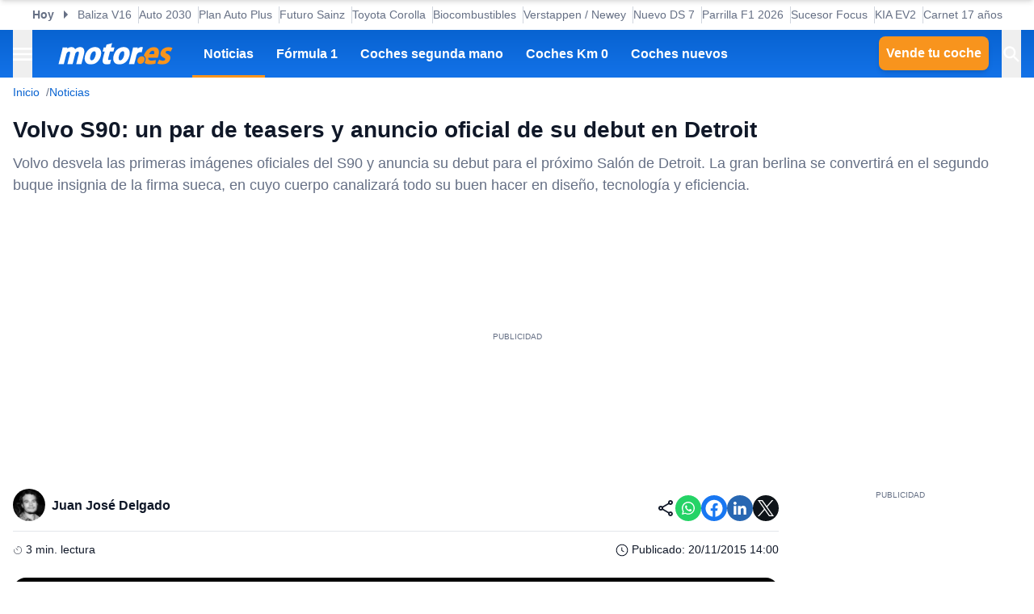

--- FILE ---
content_type: text/html; charset=utf-8
request_url: https://www.motor.es/noticias/volvo-s90-teaser-201524359.html
body_size: 35937
content:
<!DOCTYPE html><html lang="es"><head><meta charSet="utf-8"/><meta name="viewport" content="width=device-width, initial-scale=1"/><link rel="preload" href="https://www.motor.es/ni/pixel_noticia/24359/desktop" as="image"/><link rel="stylesheet" href="/_next/static/chunks/053e2f20c1e6afcf.css" data-precedence="next"/><link rel="stylesheet" href="/_next/static/chunks/463fce086845e8ac.css" data-precedence="next"/><link rel="stylesheet" href="/_next/static/chunks/d34cb8e4683c43bd.css" data-precedence="next"/><link rel="stylesheet" href="/_next/static/chunks/83b6831d52bb2b62.css" data-precedence="next"/><link rel="stylesheet" href="/_next/static/chunks/109420e561a6f17c.css" data-precedence="next"/><link rel="stylesheet" href="/_next/static/chunks/623513ab4cb23a35.css" data-precedence="next"/><link rel="preload" as="script" fetchPriority="low" href="/_next/static/chunks/b99206bc6ee1147b.js"/><script src="/_next/static/chunks/cc56c68d3abf5c3c.js" async=""></script><script src="/_next/static/chunks/55573776c6a11b6a.js" async=""></script><script src="/_next/static/chunks/1976aba9d0124314.js" async=""></script><script src="/_next/static/chunks/turbopack-b93ee9a9263da13b.js" async=""></script><script src="/_next/static/chunks/d96012bcfc98706a.js" async=""></script><script src="/_next/static/chunks/d80b3790a119a285.js" async=""></script><script src="/_next/static/chunks/c56aa5e70f805c5a.js" async=""></script><script src="/_next/static/chunks/e6d60070979e4c2b.js" async=""></script><script src="/_next/static/chunks/dd4d0f4063303b7b.js" async=""></script><script src="/_next/static/chunks/a57896cf5e625bd3.js" async=""></script><script src="/_next/static/chunks/dabb2baee52db7da.js" async=""></script><script src="/_next/static/chunks/13797a4e3c74baca.js" async=""></script><script src="/_next/static/chunks/a6df08d089f5bb7b.js" async=""></script><script src="/_next/static/chunks/c95850fb90f39398.js" async=""></script><script src="/_next/static/chunks/ab6e9ce1fddd2538.js" async=""></script><script src="/_next/static/chunks/3b2450eb86df0c92.js" async=""></script><script src="/_next/static/chunks/0d7d06b99bd5c40b.js" async=""></script><script src="/_next/static/chunks/412368730f5e0ed6.js" async=""></script><script src="/_next/static/chunks/c2a51b84b80d9adb.js" async=""></script><link rel="preload" href="https://cdn.overtracking.com/t/tnf38KfDP6E9fGGEN/" as="script"/><link rel="preload" href="https://cmp.meteored.com/cmp/inline.js" as="script"/><title>Volvo S90: un par de teasers y anuncio oficial de su debut en Detroit</title><meta name="description" content="Volvo desvela las primeras imágenes oficiales del S90 y anuncia su debut para el próximo Salón de Detroit. La gran berlina se convertirá en el segundo buque insignia de la firma sueca, en cuyo cuerpo canalizará todo su buen hacer en diseño, tecnología y eficiencia."/><link rel="author" href="https://www.motor.es/autor/juanjo-delgado/"/><meta name="author" content="Juan José Delgado"/><meta name="creator" content="Juan José Delgado"/><meta name="publisher" content="Motor.es"/><meta name="robots" content="index, follow, max-image-preview:large"/><meta name="category" content="Novedades"/><meta name="fb:pages" content="84739343457"/><meta name="fb:app_id" content="104664113006"/><meta name="twitter:domain" content="www.motor.es"/><meta name="twitter:url" content="https://www.motor.es/noticias/volvo-s90-teaser-201524359.html"/><meta name="twitter:label1" content="Escrito por"/><meta name="twitter:data1" content="Juan José Delgado"/><meta name="twitter:label2" content="Tiempo est. de lectura"/><meta name="twitter:data2" content="3 minutos"/><link rel="canonical" href="https://www.motor.es/noticias/volvo-s90-teaser-201524359.html"/><link rel="alternate" type="application/rss+xml" title="Últimas noticias de Motor.es" href="https://www.motor.es/feed/"/><meta property="og:title" content="Volvo S90: un par de teasers y anuncio oficial de su debut en Detroit"/><meta property="og:description" content="Volvo desvela las primeras imágenes oficiales del S90 y anuncia su debut para el próximo Salón de Detroit. La gran berlina se convertirá en el segundo buque insignia de la firma sueca, en cuyo cuerpo canalizará todo su buen hacer en diseño, tecnología y eficiencia."/><meta property="og:url" content="https://www.motor.es/noticias/volvo-s90-teaser-201524359.html"/><meta property="og:site_name" content="Motor.es"/><meta property="og:locale" content="es"/><meta property="og:image" content="https://static.motor.es/fotos-noticias/2015/11/volvo-s90-teaser-201524359_1.jpg"/><meta property="og:image:width" content="900"/><meta property="og:image:height" content="596"/><meta property="og:type" content="article"/><meta property="article:published_time" content="2015-11-20T14:00:00+01:00"/><meta property="article:author" content="Juan José Delgado"/><meta property="article:section" content="Novedades"/><meta property="article:tag" content="Salón de Detroit"/><meta property="article:tag" content="Teaser"/><meta property="article:tag" content="Volvo"/><meta property="article:tag" content="Volvo S90"/><meta name="twitter:card" content="summary_large_image"/><meta name="twitter:site" content="@motorpuntoes"/><meta name="twitter:creator" content="@JJo_Delgado"/><meta name="twitter:title" content="Volvo S90: un par de teasers y anuncio oficial de su debut en Detroit"/><meta name="twitter:description" content="Volvo desvela las primeras imágenes oficiales del S90 y anuncia su debut para el próximo Salón de Detroit. La gran berlina se convertirá en el segundo buque insignia de la firma sueca, en cuyo cuerpo canalizará todo su buen hacer en diseño, tecnología y eficiencia."/><meta name="twitter:image" content="https://static.motor.es/fotos-noticias/2015/11/volvo-s90-teaser-201524359_1.jpg"/><meta name="twitter:image:width" content="900"/><meta name="twitter:image:height" content="596"/><link rel="shortcut icon" href="/favicon/favicon.ico"/><link rel="icon" href="/favicon.ico?favicon.0fabd5c8.ico" sizes="48x48" type="image/x-icon"/><link rel="icon" href="/favicon/favicon-32x32.png"/><link rel="icon" href="/favicon/favicon-16x16.png"/><link rel="apple-touch-icon" href="/favicon/apple-touch-icon.png"/><link rel="/favicon/favicon.ico" href="/favicon/favicon.ico"/><script src="/_next/static/chunks/a6dad97d9634a72d.js" noModule=""></script></head><body><div hidden=""><!--$--><!--/$--></div><script>((a,b,c,d,e,f,g,h)=>{let i=document.documentElement,j=["light","dark"];function k(b){var c;(Array.isArray(a)?a:[a]).forEach(a=>{let c="class"===a,d=c&&f?e.map(a=>f[a]||a):e;c?(i.classList.remove(...d),i.classList.add(f&&f[b]?f[b]:b)):i.setAttribute(a,b)}),c=b,h&&j.includes(c)&&(i.style.colorScheme=c)}if(d)k(d);else try{let a=localStorage.getItem(b)||c,d=g&&"system"===a?window.matchMedia("(prefers-color-scheme: dark)").matches?"dark":"light":a;k(d)}catch(a){}})("data-theme","theme","system",null,["light","dark"],null,true,true)</script><div class="Body-module-scss-module__MrbVyG__body-wrapper"><header class="Header-module-scss-module__0nwGiG__header"><div class="Container-module-scss-module__5M3I7q__container"><div dir="ltr" class=" overflow-hidden DeeplinkingNavbar-module-scss-module__oVbvqa__deeplinking-navbar" style="position:relative;--radix-scroll-area-corner-width:0px;--radix-scroll-area-corner-height:0px"><style>[data-radix-scroll-area-viewport]{scrollbar-width:none;-ms-overflow-style:none;-webkit-overflow-scrolling:touch;}[data-radix-scroll-area-viewport]::-webkit-scrollbar{display:none}</style><div data-radix-scroll-area-viewport="" class="h-full w-full rounded-[inherit] overscroll-contain" style="overflow-x:hidden;overflow-y:hidden"><div style="min-width:100%;display:table"><div class="w-max mx-auto"><nav class="NavList-module-scss-module__OOq4TW__nav-list--separator NavList-module-scss-module__OOq4TW__nav-list--horizontal DeeplinkingNavbar-module-scss-module__oVbvqa__deeplinking-navbar__nav"><ul class="NavList-module-scss-module__OOq4TW__nav-list__list"><li class="NavList-module-scss-module__OOq4TW__nav-list__list__item DeeplinkingNavbar-module-scss-module__oVbvqa__deeplinking-navbar__nav__list__item"><span class="DeeplinkingNavbar-module-scss-module___dD_hq__deeplinking-navbar__nav__list__title">Hoy</span></li><li class="NavList-module-scss-module__OOq4TW__nav-list__list__item DeeplinkingNavbar-module-scss-module__oVbvqa__deeplinking-navbar__nav__list__item"><a class="Button-module-scss-module__pf66aq__link Button-module-scss-module__pf66aq__link--text" href="https://www.motor.es/noticias/dgt-responde-quejas-coste-baliza-v16-comparado-mantenimiento-coche-2025111405.html">Baliza V16</a></li><li class="NavList-module-scss-module__OOq4TW__nav-list__list__item DeeplinkingNavbar-module-scss-module__oVbvqa__deeplinking-navbar__nav__list__item"><a class="Button-module-scss-module__pf66aq__link Button-module-scss-module__pf66aq__link--text" href="https://www.motor.es/noticias/que-es-plan-auto-2030-convertir-espana-potencia-automotriz-2025111409.html">Auto 2030</a></li><li class="NavList-module-scss-module__OOq4TW__nav-list__list__item DeeplinkingNavbar-module-scss-module__oVbvqa__deeplinking-navbar__nav__list__item"><a class="Button-module-scss-module__pf66aq__link Button-module-scss-module__pf66aq__link--text" href="https://www.motor.es/noticias/plan-auto-plus-ayudas-coches-electricos-2025111408.html">Plan Auto Plus</a></li><li class="NavList-module-scss-module__OOq4TW__nav-list__list__item DeeplinkingNavbar-module-scss-module__oVbvqa__deeplinking-navbar__nav__list__item"><a class="Button-module-scss-module__pf66aq__link Button-module-scss-module__pf66aq__link--text" href="https://www.motor.es/formula-1/sainz-tactica-verstappen-williams-primera-opcion-no-unica-2025111401.html">Futuro Sainz</a></li><li class="NavList-module-scss-module__OOq4TW__nav-list__list__item DeeplinkingNavbar-module-scss-module__oVbvqa__deeplinking-navbar__nav__list__item"><a class="Button-module-scss-module__pf66aq__link Button-module-scss-module__pf66aq__link--text" href="https://www.motor.es/noticias/toyota-corolla-2026-novedades-2025111397.html">Toyota Corolla</a></li><li class="NavList-module-scss-module__OOq4TW__nav-list__list__item DeeplinkingNavbar-module-scss-module__oVbvqa__deeplinking-navbar__nav__list__item"><a class="Button-module-scss-module__pf66aq__link Button-module-scss-module__pf66aq__link--text" href="https://www.motor.es/noticias/engano-biocombustibles-europa-120-cerdos-alimentar-coches-nuevos-2025111399.html">Biocombustibles</a></li><li class="NavList-module-scss-module__OOq4TW__nav-list__list__item DeeplinkingNavbar-module-scss-module__oVbvqa__deeplinking-navbar__nav__list__item"><a class="Button-module-scss-module__pf66aq__link Button-module-scss-module__pf66aq__link--text" href="https://www.motor.es/formula-1/verstappen-valoracion-newey-imaginarlos-juntos-aston-martin-2025111398.html">Verstappen / Newey</a></li><li class="NavList-module-scss-module__OOq4TW__nav-list__list__item DeeplinkingNavbar-module-scss-module__oVbvqa__deeplinking-navbar__nav__list__item"><a class="Button-module-scss-module__pf66aq__link Button-module-scss-module__pf66aq__link--text" href="https://www.motor.es/noticias/ds-7-2027-adelanto-2025111393.html">Nuevo DS 7</a></li><li class="NavList-module-scss-module__OOq4TW__nav-list__list__item DeeplinkingNavbar-module-scss-module__oVbvqa__deeplinking-navbar__nav__list__item"><a class="Button-module-scss-module__pf66aq__link Button-module-scss-module__pf66aq__link--text" href="https://www.motor.es/formula-1/parrilla-f1-2026-verstappen-nuevo-companero-racing-bulls-promociona-talento-2025111387.html">Parrilla F1 2026</a></li><li class="NavList-module-scss-module__OOq4TW__nav-list__list__item DeeplinkingNavbar-module-scss-module__oVbvqa__deeplinking-navbar__nav__list__item"><a class="Button-module-scss-module__pf66aq__link Button-module-scss-module__pf66aq__link--text" href="https://www.motor.es/noticias/ford-bronco-phev-espana-2027-2025111383.html">Sucesor Focus</a></li><li class="NavList-module-scss-module__OOq4TW__nav-list__list__item DeeplinkingNavbar-module-scss-module__oVbvqa__deeplinking-navbar__nav__list__item"><a class="Button-module-scss-module__pf66aq__link Button-module-scss-module__pf66aq__link--text" href="https://www.motor.es/noticias/kia-ev2-2026-teaser-2025111379.html">KIA EV2</a></li><li class="NavList-module-scss-module__OOq4TW__nav-list__list__item DeeplinkingNavbar-module-scss-module__oVbvqa__deeplinking-navbar__nav__list__item"><a class="Button-module-scss-module__pf66aq__link Button-module-scss-module__pf66aq__link--text" href="https://www.motor.es/noticias/dgt-rechaza-carnet-conducir-17-anos-2025111382.html">Carnet 17 años</a></li></ul></nav></div></div></div></div></div><div class="Header-module-scss-module__0nwGiG__header__primary"><div class="Container-module-scss-module__5M3I7q__container Header-module-scss-module__0nwGiG__header__primary__container"><button class="Button-module-scss-module__pf66aq__link Button-module-scss-module__pf66aq__link--text Header-module-scss-module__0nwGiG__header__primary__container__item Header-module-scss-module__0nwGiG__header__primary__container__item--no_hover" title="Menú"><span><span class="Icon-module-scss-module__hBuB-a__icon Icon-module-scss-module__hBuB-a__icon--md"><svg width="18" height="12" viewBox="0 0 18 12" fill="none" xmlns="http://www.w3.org/2000/svg" class="Header-module-scss-module__0nwGiG__header__primary__container__item__icon"><path d="M0 12H18V10H0V12ZM0 7H18V5H0V7ZM0 0V2H18V0H0Z" fill="currentColor"></path></svg></span></span></button><a class="Button-module-scss-module__pf66aq__link Header-module-scss-module__0nwGiG__header__primary__container__item Header-module-scss-module__0nwGiG__header__primary__container__item--no_hover" href="https://www.motor.es/"><div class="Image-module-scss-module__gObqBW__img-container Image-module-scss-module__gObqBW__img Header-module-scss-module__0nwGiG__header__primary__container__item__logo"><img alt="Motor.es" loading="lazy" width="142" height="27" decoding="async" data-nimg="1" class="Image-module-scss-module__gObqBW__img" style="color:transparent" src="/_next/static/media/motor-es-negativo.4a2007a4.svg"/></div></a><nav class="NavList-module-scss-module__OOq4TW__nav-list NavList-module-scss-module__OOq4TW__nav-list--horizontal NavList-module-scss-module__OOq4TW__nav-list--none HeaderNavbar-module-scss-module__bZEZVq__header-navbar Header-module-scss-module__0nwGiG__header__primary__container__item__navbar"><ul class="NavList-module-scss-module__OOq4TW__nav-list__list"><li class="NavList-module-scss-module__OOq4TW__nav-list__list__item HeaderNavbar-module-scss-module__bZEZVq__header-navbar__item"><a class="Button-module-scss-module__pf66aq__link HeaderNavbar-module-scss-module__bZEZVq__header-navbar__item__link HeaderNavbar-module-scss-module__bZEZVq__header-navbar__item__link--active" href="https://www.motor.es/noticias/">Noticias</a></li><li class="NavList-module-scss-module__OOq4TW__nav-list__list__item HeaderNavbar-module-scss-module__bZEZVq__header-navbar__item"><a class="Button-module-scss-module__pf66aq__link HeaderNavbar-module-scss-module__bZEZVq__header-navbar__item__link " href="https://www.motor.es/formula-1/">Fórmula 1</a></li><li class="NavList-module-scss-module__OOq4TW__nav-list__list__item HeaderNavbar-module-scss-module__bZEZVq__header-navbar__item"><a class="Button-module-scss-module__pf66aq__link HeaderNavbar-module-scss-module__bZEZVq__header-navbar__item__link " href="https://www.motor.es/coches-segunda-mano/">Coches segunda mano</a></li><li class="NavList-module-scss-module__OOq4TW__nav-list__list__item HeaderNavbar-module-scss-module__bZEZVq__header-navbar__item"><a class="Button-module-scss-module__pf66aq__link HeaderNavbar-module-scss-module__bZEZVq__header-navbar__item__link " href="https://www.motor.es/coches-km0/">Coches Km 0</a></li><li class="NavList-module-scss-module__OOq4TW__nav-list__list__item HeaderNavbar-module-scss-module__bZEZVq__header-navbar__item"><a class="Button-module-scss-module__pf66aq__link HeaderNavbar-module-scss-module__bZEZVq__header-navbar__item__link " href="https://www.motor.es/coches-nuevos/">Coches nuevos</a></li></ul></nav><div class="flex"><span class="DesktopContainer-module-scss-module__GXNXXG__desktop-container"><a class="Button-module-scss-module__pf66aq__button Button-module-scss-module__pf66aq__button--secondary Header-module-scss-module__0nwGiG__header__primary__container__item Header-module-scss-module__0nwGiG__header__primary__container__item--btn" href="https://www.motor.es/tasar-coche?utm_source=motores&amp;utm_medium=navbar&amp;utm_campaign=button">Vende tu coche</a></span><button class="Button-module-scss-module__pf66aq__link Button-module-scss-module__pf66aq__link--text Header-module-scss-module__0nwGiG__header__primary__container__item Header-module-scss-module__0nwGiG__header__primary__container__item--no_hover" title="Buscar"><span><span class="Icon-module-scss-module__hBuB-a__icon Icon-module-scss-module__hBuB-a__icon--md Header-module-scss-module__0nwGiG__header__primary__container__item__icon"><svg stroke="currentColor" fill="currentColor" stroke-width="0" viewBox="0 0 512 512" class="Header-module-scss-module__0nwGiG__header__primary__container__item__icon"><path d="M464 428 339.92 303.9a160.48 160.48 0 0 0 30.72-94.58C370.64 120.37 298.27 48 209.32 48S48 120.37 48 209.32s72.37 161.32 161.32 161.32a160.48 160.48 0 0 0 94.58-30.72L428 464zM209.32 319.69a110.38 110.38 0 1 1 110.37-110.37 110.5 110.5 0 0 1-110.37 110.37z"></path></svg></span></span></button></div></div></div><span class="MobileContainer-module-scss-module__CPip7G__mobile-container"><div class="Header-module-scss-module__0nwGiG__header__secondary"><nav class="NavList-module-scss-module__OOq4TW__nav-list NavList-module-scss-module__OOq4TW__nav-list--horizontal NavList-module-scss-module__OOq4TW__nav-list--none Header-module-scss-module__0nwGiG__header__secondary__container"><ul class="NavList-module-scss-module__OOq4TW__nav-list__list"><li class="NavList-module-scss-module__OOq4TW__nav-list__list__item Header-module-scss-module__0nwGiG__header__secondary__container__item"><a class="Button-module-scss-module__pf66aq__button Button-module-scss-module__pf66aq__button--secondary Button-module-scss-module__pf66aq__button--xs" href="https://www.motor.es/tasar-coche?utm_source=motores&amp;utm_medium=secondary_navbar&amp;utm_campaign=button">Vende tu coche</a></li></ul></nav></div></span></header><aside class="Header-module-scss-module__0nwGiG__follow-header Header-module-scss-module__0nwGiG__follow-header--hidden"><div class="Container-module-scss-module__5M3I7q__container"><div data-mrf-recirculation="Motor.es - All - Follow Discover"><a class="Button-module-scss-module__pf66aq__link Button-module-scss-module__pf66aq__link--text FollowGoogleDiscover-module-scss-module__nf6vIa__follow-discover" href="https://profile.google.com/cp/Cg0vZy8xMWY1MG1qeTJ5" rel="noffolow" target="_blank"><span class="Icon-module-scss-module__hBuB-a__icon Icon-module-scss-module__hBuB-a__icon--xl"><svg viewBox="0 0 24 24" xmlns="http://www.w3.org/2000/svg"><path fill="#EA4335" d="M22.56 12.25c0-.78-.07-1.53-.2-2.25H12v4.26h5.92c-.26 1.37-1.04 2.53-2.21 3.31v2.77h3.57c2.08-1.92 3.28-4.74 3.28-8.09z"></path> <path fill="#34A853" d="M12 23c2.97 0 5.46-.98 7.28-2.66l-3.57-2.77c-.98.66-2.23 1.06-3.71 1.06-2.86 0-5.29-1.93-6.16-4.53H2.18v2.84C3.99 20.53 7.7 23 12 23z"></path> <path fill="#FBBC05" d="M5.84 14.09c-.22-.66-.35-1.36-.35-2.09s.13-1.43.35-2.09V7.07H2.18C1.43 8.55 1 10.22 1 12s.43 3.45 1.18 4.93l2.85-2.22.81-.62z"></path> <path fill="#4285F4" d="M12 5.38c1.62 0 3.06.56 4.21 1.64l3.15-3.15C17.45 2.09 14.97 1 12 1 7.7 1 3.99 3.47 2.18 7.07l3.66 2.84c.87-2.6 3.3-4.53 6.16-4.53z"></path> </svg></span><div class="FollowGoogleDiscover-module-scss-module__nf6vIa__follow-discover__text"><p class="FollowGoogleDiscover-module-scss-module__nf6vIa__follow-discover__title">Síguenos en Google Discover</p><p class="FollowGoogleDiscover-module-scss-module__nf6vIa__follow-discover__subtitle">y no te pierdas ninguna novedad en Motor.es</p></div><span class="Icon-module-scss-module__hBuB-a__icon Icon-module-scss-module__hBuB-a__icon--lg"><svg stroke="currentColor" fill="none" stroke-width="2" viewBox="0 0 24 24" stroke-linecap="round" stroke-linejoin="round" xmlns="http://www.w3.org/2000/svg"><polyline points="9 18 15 12 9 6"></polyline></svg></span></a></div></div></aside><aside class="ToggleContainer-module-scss-module__1rlYSW__toggle-container ToggleContainer-module-scss-module__1rlYSW__toggle-container--full ToggleContainer-module-scss-module__1rlYSW__toggle-container--transition-slide ToggleContainer-module-scss-module__1rlYSW__toggle-container--left"><div class="ToggleContainer-module-scss-module__1rlYSW__toggle-container__content"><article class="Sidebar-module-scss-module__SojsaG__sidebar"><div class="Sidebar-module-scss-module__SojsaG__sidebar__scroll-wrapper" id="content_search_scroll_container"><header class="Sidebar-module-scss-module__SojsaG__sidebar__header"><span class="Sidebar-module-scss-module__SojsaG__sidebar__header__group"><span class="SideMenu-module-scss-module__31MdnW__side-menu__header__group"><button class="Button-module-scss-module__pf66aq__button Button-module-scss-module__pf66aq__button--background Button-module-scss-module__pf66aq__button--sm" title="Acceder a mi cuenta"><span><span class="Icon-module-scss-module__hBuB-a__icon Icon-module-scss-module__hBuB-a__icon--sm"><span class="Icon-module-scss-module__hBuB-a__icon Icon-module-scss-module__hBuB-a__icon--sm"><svg stroke="currentColor" fill="none" stroke-width="0" viewBox="0 0 24 24" xmlns="http://www.w3.org/2000/svg"><path fill-rule="evenodd" clip-rule="evenodd" d="M16 9C16 11.2091 14.2091 13 12 13C9.79086 13 8 11.2091 8 9C8 6.79086 9.79086 5 12 5C14.2091 5 16 6.79086 16 9ZM14 9C14 10.1046 13.1046 11 12 11C10.8954 11 10 10.1046 10 9C10 7.89543 10.8954 7 12 7C13.1046 7 14 7.89543 14 9Z" fill="currentColor"></path><path fill-rule="evenodd" clip-rule="evenodd" d="M12 1C5.92487 1 1 5.92487 1 12C1 18.0751 5.92487 23 12 23C18.0751 23 23 18.0751 23 12C23 5.92487 18.0751 1 12 1ZM3 12C3 14.0902 3.71255 16.014 4.90798 17.5417C6.55245 15.3889 9.14627 14 12.0645 14C14.9448 14 17.5092 15.3531 19.1565 17.4583C20.313 15.9443 21 14.0524 21 12C21 7.02944 16.9706 3 12 3C7.02944 3 3 7.02944 3 12ZM12 21C9.84977 21 7.87565 20.2459 6.32767 18.9878C7.59352 17.1812 9.69106 16 12.0645 16C14.4084 16 16.4833 17.1521 17.7538 18.9209C16.1939 20.2191 14.1881 21 12 21Z" fill="currentColor"></path></svg></span></span></span></button><a class="Button-module-scss-module__pf66aq__button Button-module-scss-module__pf66aq__button--background Button-module-scss-module__pf66aq__button--sm" href="https://www.motor.es/favoritos" title="Ver mis coches favoritos"><span class="Icon-module-scss-module__hBuB-a__icon Icon-module-scss-module__hBuB-a__icon--sm"><svg stroke="currentColor" fill="currentColor" stroke-width="0" viewBox="0 0 24 24" height="200px" width="200px" xmlns="http://www.w3.org/2000/svg"><path fill="none" d="M0 0h24v24H0z"></path><path d="M16.5 3c-1.74 0-3.41.81-4.5 2.09C10.91 3.81 9.24 3 7.5 3 4.42 3 2 5.42 2 8.5c0 3.78 3.4 6.86 8.55 11.54L12 21.35l1.45-1.32C18.6 15.36 22 12.28 22 8.5 22 5.42 19.58 3 16.5 3zm-4.4 15.55-.1.1-.1-.1C7.14 14.24 4 11.39 4 8.5 4 6.5 5.5 5 7.5 5c1.54 0 3.04.99 3.57 2.36h1.87C13.46 5.99 14.96 5 16.5 5c2 0 3.5 1.5 3.5 3.5 0 2.89-3.14 5.74-7.9 10.05z"></path></svg></span></a><a class="Button-module-scss-module__pf66aq__button Button-module-scss-module__pf66aq__button--secondary Button-module-scss-module__pf66aq__button--sm" href="https://www.motor.es/vender-coche?utm_source=motores&amp;utm_medium=sidemenu&amp;utm_campaign=top_button">Vende tu coche</a></span></span><span class="Sidebar-module-scss-module__SojsaG__sidebar__header__group"><button class="Button-module-scss-module__pf66aq__link Button-module-scss-module__pf66aq__link--text" title="Cerrar menú"><span><span class="Icon-module-scss-module__hBuB-a__icon Icon-module-scss-module__hBuB-a__icon--sm"><svg stroke="currentColor" fill="currentColor" stroke-width="0" viewBox="0 0 512 512" xmlns="http://www.w3.org/2000/svg"><path d="M289.94 256l95-95A24 24 0 00351 127l-95 95-95-95a24 24 0 00-34 34l95 95-95 95a24 24 0 1034 34l95-95 95 95a24 24 0 0034-34z"></path></svg></span></span></button></span></header><div class="Sidebar-module-scss-module__SojsaG__sidebar__body"><div class="SideMenu-module-scss-module__31MdnW__side-menu__menu-group SideMenu-module-scss-module__31MdnW__side-menu__menu-group--list"><p class="SideMenu-module-scss-module__31MdnW__side-menu__menu-group__title">Menú</p><ul class="SideMenu-module-scss-module__31MdnW__side-menu__menu-group__list--lg"><li class="SideMenu-module-scss-module__31MdnW__side-menu__menu-group__list__item"><a class="Button-module-scss-module__pf66aq__link SideMenu-module-scss-module__31MdnW__side-menu__menu-group__list__item__link" href="https://www.motor.es/noticias/" title="Noticias"><span>Noticias</span></a></li><li class="SideMenu-module-scss-module__31MdnW__side-menu__menu-group__list__item"><a class="Button-module-scss-module__pf66aq__link SideMenu-module-scss-module__31MdnW__side-menu__menu-group__list__item__link" href="https://www.motor.es/formula-1/" title="Fórmula 1"><span>Fórmula 1</span></a></li><li class="SideMenu-module-scss-module__31MdnW__side-menu__menu-group__list__item"><a class="Button-module-scss-module__pf66aq__link SideMenu-module-scss-module__31MdnW__side-menu__menu-group__list__item__link" href="https://www.motor.es/coches-nuevos/" title="Coches nuevos"><span>Coches nuevos</span></a></li><li class="SideMenu-module-scss-module__31MdnW__side-menu__menu-group__list__item"><a class="Button-module-scss-module__pf66aq__link SideMenu-module-scss-module__31MdnW__side-menu__menu-group__list__item__link" href="https://www.motor.es/coches-segunda-mano/" title="Coches segunda mano"><span>Coches segunda mano</span></a></li><li class="SideMenu-module-scss-module__31MdnW__side-menu__menu-group__list__item"><a class="Button-module-scss-module__pf66aq__link SideMenu-module-scss-module__31MdnW__side-menu__menu-group__list__item__link" href="https://www.motor.es/coches-km0/" title="Coches Km 0"><span>Coches Km 0</span></a></li><li class="SideMenu-module-scss-module__31MdnW__side-menu__menu-group__list__item"><a class="Button-module-scss-module__pf66aq__link SideMenu-module-scss-module__31MdnW__side-menu__menu-group__list__item__link" href="https://www.motor.es/motos/segunda-mano/"><span>Motos segunda mano</span></a></li><li class="SideMenu-module-scss-module__31MdnW__side-menu__menu-group__list__item"><a class="Button-module-scss-module__pf66aq__link SideMenu-module-scss-module__31MdnW__side-menu__menu-group__list__item__link" href="https://www.motor.es/pruebas-coches/" title="Pruebas de coches"><span>Pruebas de coches</span></a></li><li class="SideMenu-module-scss-module__31MdnW__side-menu__menu-group__list__item"><a class="Button-module-scss-module__pf66aq__link SideMenu-module-scss-module__31MdnW__side-menu__menu-group__list__item__link" href="https://www.motor.es/coches-electricos/" title="Coches eléctricos"><span>Coches eléctricos</span></a></li><li class="SideMenu-module-scss-module__31MdnW__side-menu__menu-group__list__item"><a class="Button-module-scss-module__pf66aq__link SideMenu-module-scss-module__31MdnW__side-menu__menu-group__list__item__link" href="https://www.motor.es/renting/" title="Renting"><span>Renting</span></a></li><li class="SideMenu-module-scss-module__31MdnW__side-menu__menu-group__list__item"><a class="Button-module-scss-module__pf66aq__link SideMenu-module-scss-module__31MdnW__side-menu__menu-group__list__item__link" href="https://www.motor.es/tasar-coche?utm_source=motores&amp;utm_medium=sidemenu&amp;utm_campaign=link" title="Tasar coche"><span>Tasar coche</span></a></li><li class="SideMenu-module-scss-module__31MdnW__side-menu__menu-group__list__item"><a class="Button-module-scss-module__pf66aq__link SideMenu-module-scss-module__31MdnW__side-menu__menu-group__list__item__link" href="https://www.motor.es/energia/gasolineras/" title="Gasolineras baratas cerca"><span>Gasolineras</span></a></li></ul></div><div class="SideMenu-module-scss-module__31MdnW__side-menu__menu-group SideMenu-module-scss-module__31MdnW__side-menu__menu-group--list"><ul class="SideMenu-module-scss-module__31MdnW__side-menu__menu-group__list--two-columns"><li class="SideMenu-module-scss-module__31MdnW__side-menu__menu-group__list__item"><a class="Button-module-scss-module__pf66aq__link Button-module-scss-module__pf66aq__link--text SideMenu-module-scss-module__31MdnW__side-menu__menu-group__list__item__link" href="https://www.motor.es/equipo"><span class="SideMenu-module-scss-module__31MdnW__side-menu__menu-group__list__item__link__icon-text"><span class="Icon-module-scss-module__hBuB-a__icon Icon-module-scss-module__hBuB-a__icon--xl"><svg stroke="currentColor" fill="currentColor" stroke-width="0" viewBox="0 0 1024 1024" xmlns="http://www.w3.org/2000/svg"><path d="M824.2 699.9a301.55 301.55 0 0 0-86.4-60.4C783.1 602.8 812 546.8 812 484c0-110.8-92.4-201.7-203.2-200-109.1 1.7-197 90.6-197 200 0 62.8 29 118.8 74.2 155.5a300.95 300.95 0 0 0-86.4 60.4C345 754.6 314 826.8 312 903.8a8 8 0 0 0 8 8.2h56c4.3 0 7.9-3.4 8-7.7 1.9-58 25.4-112.3 66.7-153.5A226.62 226.62 0 0 1 612 684c60.9 0 118.2 23.7 161.3 66.8C814.5 792 838 846.3 840 904.3c.1 4.3 3.7 7.7 8 7.7h56a8 8 0 0 0 8-8.2c-2-77-33-149.2-87.8-203.9zM612 612c-34.2 0-66.4-13.3-90.5-37.5a126.86 126.86 0 0 1-37.5-91.8c.3-32.8 13.4-64.5 36.3-88 24-24.6 56.1-38.3 90.4-38.7 33.9-.3 66.8 12.9 91 36.6 24.8 24.3 38.4 56.8 38.4 91.4 0 34.2-13.3 66.3-37.5 90.5A127.3 127.3 0 0 1 612 612zM361.5 510.4c-.9-8.7-1.4-17.5-1.4-26.4 0-15.9 1.5-31.4 4.3-46.5.7-3.6-1.2-7.3-4.5-8.8-13.6-6.1-26.1-14.5-36.9-25.1a127.54 127.54 0 0 1-38.7-95.4c.9-32.1 13.8-62.6 36.3-85.6 24.7-25.3 57.9-39.1 93.2-38.7 31.9.3 62.7 12.6 86 34.4 7.9 7.4 14.7 15.6 20.4 24.4 2 3.1 5.9 4.4 9.3 3.2 17.6-6.1 36.2-10.4 55.3-12.4 5.6-.6 8.8-6.6 6.3-11.6-32.5-64.3-98.9-108.7-175.7-109.9-110.9-1.7-203.3 89.2-203.3 199.9 0 62.8 28.9 118.8 74.2 155.5-31.8 14.7-61.1 35-86.5 60.4-54.8 54.7-85.8 126.9-87.8 204a8 8 0 0 0 8 8.2h56.1c4.3 0 7.9-3.4 8-7.7 1.9-58 25.4-112.3 66.7-153.5 29.4-29.4 65.4-49.8 104.7-59.7 3.9-1 6.5-4.7 6-8.7z"></path></svg></span>Equipo</span></a></li><li class="SideMenu-module-scss-module__31MdnW__side-menu__menu-group__list__item"><a class="Button-module-scss-module__pf66aq__link Button-module-scss-module__pf66aq__link--text SideMenu-module-scss-module__31MdnW__side-menu__menu-group__list__item__link" href="https://www.motor.es/contacto-motorpuntoes"><span class="SideMenu-module-scss-module__31MdnW__side-menu__menu-group__list__item__link__icon-text"><span class="Icon-module-scss-module__hBuB-a__icon Icon-module-scss-module__hBuB-a__icon--xl"><svg stroke="currentColor" fill="currentColor" stroke-width="0" viewBox="0 0 24 24" height="200px" width="200px" xmlns="http://www.w3.org/2000/svg"><path fill="none" d="M0 0h24v24H0V0z"></path><path d="M20 4H4c-1.1 0-1.99.9-1.99 2L2 18c0 1.1.9 2 2 2h16c1.1 0 2-.9 2-2V6c0-1.1-.9-2-2-2zm0 14H4V8l8 5 8-5v10zm-8-7L4 6h16l-8 5z"></path></svg></span>Contacto</span></a></li></ul></div><div class="SideMenu-module-scss-module__31MdnW__side-menu__menu-group SideMenu-module-scss-module__31MdnW__side-menu__menu-group--list"><p class="SideMenu-module-scss-module__31MdnW__side-menu__menu-group__title">En tu móvil o tablet</p><ul class="SideMenu-module-scss-module__31MdnW__side-menu__menu-group__list--two-columns"><li class="SideMenu-module-scss-module__31MdnW__side-menu__menu-group__list__item"><a class="Button-module-scss-module__pf66aq__link Button-module-scss-module__pf66aq__link--text SideMenu-module-scss-module__31MdnW__side-menu__menu-group__list__item__link" href="https://play.google.com/store/apps/details?id=es.motor.app" title="Descarga nuestra app para Android" target="_blank"><div class="Image-module-scss-module__gObqBW__img-container Image-module-scss-module__gObqBW__img Image-module-scss-module__gObqBW__img-container--fill SideMenu-module-scss-module__31MdnW__side-menu__menu-group__list__item__link__image SideMenu-module-scss-module__31MdnW__side-menu__menu-group__list__item__link__image--app"><img alt="Descarga nuestra app para Android" loading="lazy" decoding="async" data-nimg="fill" class="Image-module-scss-module__gObqBW__img" style="position:absolute;height:100%;width:100%;left:0;top:0;right:0;bottom:0;object-fit:cover;color:transparent" src="https://storage.googleapis.com/images.motor.es/imagenes/icons/download-play-store.svg"/></div></a></li><li class="SideMenu-module-scss-module__31MdnW__side-menu__menu-group__list__item"><a class="Button-module-scss-module__pf66aq__link Button-module-scss-module__pf66aq__link--text SideMenu-module-scss-module__31MdnW__side-menu__menu-group__list__item__link" href="https://apps.apple.com/es/app/motor-es/id1525540599" title="Descarga nuestra app para iOS" target="_blank"><div class="Image-module-scss-module__gObqBW__img-container Image-module-scss-module__gObqBW__img Image-module-scss-module__gObqBW__img-container--fill SideMenu-module-scss-module__31MdnW__side-menu__menu-group__list__item__link__image SideMenu-module-scss-module__31MdnW__side-menu__menu-group__list__item__link__image--app"><img alt="Descarga nuestra app para iOS" loading="lazy" decoding="async" data-nimg="fill" class="Image-module-scss-module__gObqBW__img" style="position:absolute;height:100%;width:100%;left:0;top:0;right:0;bottom:0;object-fit:cover;color:transparent" src="https://storage.googleapis.com/images.motor.es/imagenes/icons/download-app-store.svg"/></div></a></li></ul></div></div><footer class="Sidebar-module-scss-module__SojsaG__sidebar__footer"><span>© Motor.es - Todos los derechos reservados</span></footer></div></article></div><span class="ToggleContainer-module-scss-module__1rlYSW__toggle-container__toggle"></span></aside><div class="SkinLayout-module-scss-module__-1QBea__skin-layout"><aside class="SkinLayout-module-scss-module__-1QBea__skin-layout__left"><div class="SkinLayout-module-scss-module__-1QBea__skin-layout__left__wrapper"><div class="AdContainer-module-scss-module__k_Ejvq__ad-unit-section AdContainer-module-scss-module__k_Ejvq__ad-unit-section--out-of-page AdContainer-module-scss-module__k_Ejvq__ad-unit-section--vertical AdContainer-module-scss-module__k_Ejvq__ad-unit-section--sky-left"><div class="AdContainer-module-scss-module__k_Ejvq__ad-unit"><div class="AdContainer-module-scss-module__k_Ejvq__ad-unit__banner"><div class="w-full flex justify-center"></div></div></div></div></div></aside><div class="SkinLayout-module-scss-module__-1QBea__skin-layout__content"><main class="Main-module-scss-module__SgJCQW__layout"><section class="Container-module-scss-module__5M3I7q__container"><div dir="ltr" class=" overflow-hidden ContentHeader-module-scss-module__a42t6q__content-header__breadcrumb" style="position:relative;--radix-scroll-area-corner-width:0px;--radix-scroll-area-corner-height:0px"><style>[data-radix-scroll-area-viewport]{scrollbar-width:none;-ms-overflow-style:none;-webkit-overflow-scrolling:touch;}[data-radix-scroll-area-viewport]::-webkit-scrollbar{display:none}</style><div data-radix-scroll-area-viewport="" class="h-full w-full rounded-[inherit] overscroll-contain" style="overflow-x:hidden;overflow-y:hidden"><div style="min-width:100%;display:table"><div class="w-max"><script type="application/ld+json">{"@context":"https://schema.org","@type":"BreadcrumbList","itemListElement":[{"@type":"ListItem","position":1,"name":"Inicio","item":"https://www.motor.es/"},{"@type":"ListItem","position":2,"name":"Noticias","item":"https://www.motor.es/noticias/"}]}</script><nav class="NavList-module-scss-module__OOq4TW__nav-list NavList-module-scss-module__OOq4TW__nav-list--horizontal Breadcrumb-module-scss-module__1-71lW__breadcrumb__nav"><ul class="NavList-module-scss-module__OOq4TW__nav-list__list"><li class="NavList-module-scss-module__OOq4TW__nav-list__list__item Breadcrumb-module-scss-module__1-71lW__breadcrumb__nav__list__item"><a class="Button-module-scss-module__pf66aq__link" href="https://www.motor.es/">Inicio</a></li><li class="NavList-module-scss-module__OOq4TW__nav-list__list__item Breadcrumb-module-scss-module__1-71lW__breadcrumb__nav__list__item"><a class="Button-module-scss-module__pf66aq__link" href="https://www.motor.es/noticias/">Noticias</a></li></ul></nav></div></div></div></div></section><div class="Container-module-scss-module__5M3I7q__container News-module-scss-module__ZoJ54G__news__header-container"><div class="NewsHeader-module-scss-module__Ad8uga__news-header News-module-scss-module__ZoJ54G__news__header"><h1 class="Title-module-scss-module__m8dToW__title Title-module-scss-module__m8dToW__title--lg NewsHeader-module-scss-module__Ad8uga__news-header__title"><span>Volvo S90: un par de teasers y anuncio oficial de su debut en Detroit</span></h1><p class="NewsHeader-module-scss-module__Ad8uga__news-header__entrance">Volvo desvela las primeras imágenes oficiales del S90 y anuncia su debut para el próximo Salón de Detroit. La gran berlina se convertirá en el segundo buque insignia de la firma sueca, en cuyo cuerpo canalizará todo su buen hacer en diseño, tecnología y eficiencia.</p></div><div class="AdContainer-module-scss-module__k_Ejvq__ad-unit-section AdContainer-module-scss-module__k_Ejvq__ad-unit-section--out-of-page AdContainer-module-scss-module__k_Ejvq__ad-unit-section--vertical AdContainer-module-scss-module__k_Ejvq__ad-unit-section--sticky"><div class="AdContainer-module-scss-module__k_Ejvq__ad-unit"><div class="AdContainer-module-scss-module__k_Ejvq__ad-unit__banner"><div class="w-full flex justify-center"></div></div></div></div><div class="AdContainer-module-scss-module__k_Ejvq__ad-unit-section AdContainer-module-scss-module__k_Ejvq__ad-unit-section--in-page AdContainer-module-scss-module__k_Ejvq__ad-unit-section--fixed AdContainer-module-scss-module__k_Ejvq__ad-unit-section--horizontal AdContainer-module-scss-module__k_Ejvq__ad-unit-section--desktop"><div class="AdContainer-module-scss-module__k_Ejvq__ad-unit"><div class="AdContainer-module-scss-module__k_Ejvq__ad-unit__banner"><div class="w-full flex justify-center"></div></div></div></div></div><div class="Container-module-scss-module__5M3I7q__container"><div class="Columns-module-scss-module__HvK1wq__columns"><div class="Columns-module-scss-module__HvK1wq__columns__column"><div class="Author-module-scss-module__fSlxOW__author"><div class="Author-module-scss-module__fSlxOW__author__main"><div class="Author-module-scss-module__fSlxOW__author__main__author"><div class="Image-module-scss-module__gObqBW__img-container Image-module-scss-module__gObqBW__img Image-module-scss-module__gObqBW__img-container--avatar Author-module-scss-module__fSlxOW__author__main__author__avatar"><img alt="Juan José Delgado" loading="lazy" width="82" height="82" decoding="async" data-nimg="1" class="Image-module-scss-module__gObqBW__img" style="color:transparent" sizes="40px" srcSet="https://cdn-images.motor.es/image/m/150w/imagenes/autor/juanjo-delgado.jpg 150w, https://cdn-images.motor.es/image/m/250w/imagenes/autor/juanjo-delgado.jpg 250w, https://cdn-images.motor.es/image/m/393w/imagenes/autor/juanjo-delgado.jpg 393w, https://cdn-images.motor.es/image/m/450w/imagenes/autor/juanjo-delgado.jpg 450w, https://cdn-images.motor.es/image/m/640w/imagenes/autor/juanjo-delgado.jpg 640w, https://cdn-images.motor.es/image/m/800w/imagenes/autor/juanjo-delgado.jpg 800w, https://cdn-images.motor.es/image/m/1100w/imagenes/autor/juanjo-delgado.jpg 1100w, https://cdn-images.motor.es/image/m/1320w/imagenes/autor/juanjo-delgado.jpg 1320w" src="https://cdn-images.motor.es/image/m/1320w/imagenes/autor/juanjo-delgado.jpg"/></div><div class="Author-module-scss-module__fSlxOW__author__main__author__text"><a class="Button-module-scss-module__pf66aq__link Author-module-scss-module__fSlxOW__author__main__author__text__name" href="https://www.motor.es/autor/juanjo-delgado/" title="Juan José Delgado">Juan José Delgado</a></div></div><div class="Author-module-scss-module__fSlxOW__author__main__rrss"><div class="ShareBlock-module-scss-module__y_3nPq__share-block" data-mrf-recirculation="Motor.es - Noticia - Bloque Compartir"><p class="ShareBlock-module-scss-module__y_3nPq__share-block__title"><span class="Icon-module-scss-module__hBuB-a__icon Icon-module-scss-module__hBuB-a__icon--md"><svg stroke="currentColor" fill="currentColor" stroke-width="0" viewBox="0 0 24 24" height="200px" width="200px" xmlns="http://www.w3.org/2000/svg"><path fill="none" d="M0 0h24v24H0V0z"></path><path d="M18 16.08c-.76 0-1.44.3-1.96.77L8.91 12.7c.05-.23.09-.46.09-.7s-.04-.47-.09-.7l7.05-4.11c.54.5 1.25.81 2.04.81 1.66 0 3-1.34 3-3s-1.34-3-3-3-3 1.34-3 3c0 .24.04.47.09.7L8.04 9.81C7.5 9.31 6.79 9 6 9c-1.66 0-3 1.34-3 3s1.34 3 3 3c.79 0 1.5-.31 2.04-.81l7.12 4.16c-.05.21-.08.43-.08.65 0 1.61 1.31 2.92 2.92 2.92s2.92-1.31 2.92-2.92c0-1.61-1.31-2.92-2.92-2.92zM18 4c.55 0 1 .45 1 1s-.45 1-1 1-1-.45-1-1 .45-1 1-1zM6 13c-.55 0-1-.45-1-1s.45-1 1-1 1 .45 1 1-.45 1-1 1zm12 7.02c-.55 0-1-.45-1-1s.45-1 1-1 1 .45 1 1-.45 1-1 1z"></path></svg></span></p><ul class="ShareBlock-module-scss-module__y_3nPq__share-block__rrss-list"><li><a target="_blank" href="https://api.whatsapp.com/send?text=Volvo%20S90%3A%20un%20par%20de%20teasers%20y%20anuncio%20oficial%20de%20su%20debut%20en%20Detroit%20https%3A%2F%2Fwww.motor.es%2Fnoticias%2Fvolvo-s90-teaser-201524359.html%3Futm_source%3Dwhatsapp%26utm_medium%3Dshare_button" title="Compartir en Whatsapp"><svg width="32" height="32" viewBox="0 0 32 32" fill="none" xmlns="http://www.w3.org/2000/svg"><path d="M0 16C0 24.8366 7.16344 32 16 32C24.8366 32 32 24.8366 32 16C32 7.16344 24.8366 0 16 0C7.16344 0 0 7.16344 0 16Z" fill="#25D366"></path><path d="M21.6 10.3C20.1 8.8 18.1 8 16 8C11.6 8 8 11.6 8 16C8 17.4 8.40001 18.8 9.10001 20L8 24L12.2 22.9C13.4 23.5 14.7 23.9 16 23.9C20.4 23.9 24 20.3 24 15.9C24 13.8 23.1 11.8 21.6 10.3ZM16 22.6C14.8 22.6 13.6 22.3 12.6 21.7L12.4 21.6L9.89999 22.3L10.6 19.9L10.4 19.6C9.69999 18.5 9.39999 17.3 9.39999 16.1C9.39999 12.5 12.4 9.5 16 9.5C17.8 9.5 19.4 10.2 20.7 11.4C22 12.7 22.6 14.3 22.6 16.1C22.6 19.6 19.7 22.6 16 22.6ZM19.6 17.6C19.4 17.5 18.4 17 18.2 17C18 16.9 17.9 16.9 17.8 17.1C17.7 17.3 17.3 17.7 17.2 17.9C17.1 18 17 18 16.8 18C16.6 17.9 16 17.7 15.2 17C14.6 16.5 14.2 15.8 14.1 15.6C14 15.4 14.1 15.3 14.2 15.2C14.3 15.1 14.4 15 14.5 14.9C14.6 14.8 14.6 14.7 14.7 14.6C14.8 14.5 14.7 14.4 14.7 14.3C14.7 14.2 14.3 13.2 14.1 12.8C14 12.5 13.8 12.5 13.7 12.5C13.6 12.5 13.5 12.5 13.3 12.5C13.2 12.5 13 12.5 12.8 12.7C12.6 12.9 12.1 13.4 12.1 14.4C12.1 15.4 12.8 16.3 12.9 16.5C13 16.6 14.3 18.7 16.3 19.5C18 20.2 18.3 20 18.7 20C19.1 20 19.9 19.5 20 19.1C20.2 18.6 20.2 18.2 20.1 18.2C20 17.7 19.8 17.7 19.6 17.6Z" fill="#fff"></path></svg></a></li><li><a target="_blank" href="https://www.facebook.com/sharer/sharer.php?u=https%3A%2F%2Fwww.motor.es%2Fnoticias%2Fvolvo-s90-teaser-201524359.html%3Futm_source%3Dfacebook%26utm_medium%3Dshare_button" title="Compartir en Facebook"><svg width="32" height="32" viewBox="0 0 32 32" fill="none" xmlns="http://www.w3.org/2000/svg"><path d="M0 16C0 24.8366 7.16344 32 16 32C24.8366 32 32 24.8366 32 16C32 7.16344 24.8366 0 16 0C7.16344 0 0 7.16344 0 16Z" fill="#1877F2"></path><path d="M26.5 16.2539C26.5 10.4789 21.775 5.75391 16 5.75391C10.225 5.75391 5.5 10.4789 5.5 16.2539C5.5 21.5039 9.30625 25.8352 14.2937 26.6227V19.2727H11.6687V16.2539H14.2937V13.8914C14.2937 11.2664 15.8688 9.82266 18.2313 9.82266C19.4125 9.82266 20.5938 10.0852 20.5938 10.0852V12.7102H19.2812C17.9688 12.7102 17.575 13.4977 17.575 14.2852V16.2539H20.4625L19.9375 19.2727H17.4438V26.7539C22.6938 25.9664 26.5 21.5039 26.5 16.2539Z" fill="#fff"></path></svg></a></li><li><a target="_blank" href="https://www.linkedin.com/sharing/share-offsite/?url=https%3A%2F%2Fwww.motor.es%2Fnoticias%2Fvolvo-s90-teaser-201524359.html%3Futm_source%3Dlinkedin%26utm_medium%3Dshare_button&amp;title=Volvo%20S90%3A%20un%20par%20de%20teasers%20y%20anuncio%20oficial%20de%20su%20debut%20en%20Detroit" title="Compartir en Linkedin"><svg xmlns="http://www.w3.org/2000/svg" width="32" height="32" viewBox="0 0 32 32" fill="none"><path fill-rule="evenodd" clip-rule="evenodd" d="M0 16C0 7.16344 7.16344 0 16 0C24.8366 0 32 7.16344 32 16C32 24.8366 24.8366 32 16 32C7.16344 32 0 24.8366 0 16ZM8.2 13.3V24H11.6V13.3H8.2ZM8 9.9C8 11 8.8 11.8 9.9 11.8C11 11.8 11.8 11 11.8 9.9C11.8 8.8 11 8 9.9 8C8.9 8 8 8.8 8 9.9ZM20.6 24H23.8V17.4C23.8 14.1 21.8 13 19.9 13C18.2 13 17 14.1 16.7 14.8V13.3H13.5V24H16.9V18.3C16.9 16.8 17.9 16 18.9 16C19.9 16 20.6 16.5 20.6 18.2V24Z" fill="#2867B2"></path></svg></a></li><li><a target="_blank" href="https://x.com/intent/tweet?url=https%3A%2F%2Fwww.motor.es%2Fnoticias%2Fvolvo-s90-teaser-201524359.html%3Futm_source%3Dx%26utm_medium%3Dshare_button&amp;text=Volvo%20S90%3A%20un%20par%20de%20teasers%20y%20anuncio%20oficial%20de%20su%20debut%20en%20Detroit&amp;via=motorpuntoes" title="Compartir en X"><svg width="32" height="32" viewBox="0 0 32 32" fill="none" xmlns="http://www.w3.org/2000/svg"><rect width="32" height="32" rx="16" fill="#0F1419"></rect><path d="M17.905 14.4695L25.3512 6H23.5869L17.1184 13.3524L11.9558 6H6L13.8086 17.1192L6 26H7.76429L14.591 18.2338L20.0442 26H26L17.905 14.4695ZM15.4877 17.2168L14.6954 16.1089L8.40053 7.30146H11.1108L16.1925 14.412L16.9815 15.5199L23.5861 24.7619H20.8758L15.4877 17.2168Z" fill="#fff"></path></svg></a></li></ul></div></div></div><div class="Author-module-scss-module__fSlxOW__author__secondary"><span><p class="Author-module-scss-module__fSlxOW__author__secondary__info__time flex items-center"><span class="Icon-module-scss-module__hBuB-a__icon Icon-module-scss-module__hBuB-a__icon--xxs mr-1"><svg fill="currentColor" viewBox="0 0 24 24" xmlns="http://www.w3.org/2000/svg"><g id="Timer"><g><path d="M2.336,9.685A9.934,9.934,0,0,0,13.592,21.808,9.931,9.931,0,0,0,20.708,7.23,10.046,10.046,0,0,0,12,2.072a.507.507,0,0,0-.5.5v4.2a.5.5,0,0,0,1,0v-4.2l-.5.5a8.935,8.935,0,0,1,8.433,11.892A8.938,8.938,0,0,1,6.468,19.027,9.041,9.041,0,0,1,3.3,9.951c.142-.627-.822-.9-.964-.266Z"></path><path d="M7.4,8.117a.5.5,0,0,1,.707-.707l4.243,4.242h0a.5.5,0,0,1-.707.707Z"></path></g></g></svg></span>3<!-- --> <!-- -->min. lectura</p></span><div class="Author-module-scss-module__fSlxOW__author__secondary__dates"><p class="flex items-center"><span class="Icon-module-scss-module__hBuB-a__icon Icon-module-scss-module__hBuB-a__icon--xs mr-1"><svg fill="currentColor" viewBox="0 0 24 24" xmlns="http://www.w3.org/2000/svg"><path d="M12.5 7.25a.75.75 0 0 0-1.5 0v5.5c0 .27.144.518.378.651l3.5 2a.75.75 0 0 0 .744-1.302L12.5 12.315V7.25Z"></path><path d="M12 1c6.075 0 11 4.925 11 11s-4.925 11-11 11S1 18.075 1 12 5.925 1 12 1ZM2.5 12a9.5 9.5 0 0 0 9.5 9.5 9.5 9.5 0 0 0 9.5-9.5A9.5 9.5 0 0 0 12 2.5 9.5 9.5 0 0 0 2.5 12Z"></path></svg></span>Publicado<!-- -->:<!-- --> <!-- -->20/11/2015 14:00</p></div></div></div><div class="NewsContent-module-scss-module__6_SHrq__news-content News-module-scss-module__ZoJ54G__news__content news__content"><div class="ContentImage-module-scss-module__BCFH-q__content-image"><figure class="Figure-module-scss-module__G-incq__figure-container"><div class="FullWidthContainerContentWrapper-module-scss-module__p0k4iW__full-width-content-wrapper FullWidthContainerContentWrapper-module-scss-module__p0k4iW__full-width-content-wrapper--mobile"><div class="Image-module-scss-module__gObqBW__img-container Image-module-scss-module__gObqBW__img ContentImage-module-scss-module__BCFH-q__content-image__container img-container Figure-module-scss-module__G-incq__figure-container__img-container"><img alt="" loading="lazy" width="652" height="431" decoding="async" data-nimg="1" class="Image-module-scss-module__gObqBW__img" style="color:transparent" sizes="(max-width: 992px) 100vw, 776px" srcSet="https://cdn-images.motor.es/image/m/393w/fotos-noticias/2015/11/min652x435/volvo-s90-teaser-201524359_1.jpg 393w, https://cdn-images.motor.es/image/m/450w/fotos-noticias/2015/11/min652x435/volvo-s90-teaser-201524359_1.jpg 450w, https://cdn-images.motor.es/image/m/640w/fotos-noticias/2015/11/min652x435/volvo-s90-teaser-201524359_1.jpg 640w, https://cdn-images.motor.es/image/m/800w/fotos-noticias/2015/11/min652x435/volvo-s90-teaser-201524359_1.jpg 800w, https://cdn-images.motor.es/image/m/1100w/fotos-noticias/2015/11/min652x435/volvo-s90-teaser-201524359_1.jpg 1100w, https://cdn-images.motor.es/image/m/1320w/fotos-noticias/2015/11/min652x435/volvo-s90-teaser-201524359_1.jpg 1320w" src="https://cdn-images.motor.es/image/m/1320w/fotos-noticias/2015/11/min652x435/volvo-s90-teaser-201524359_1.jpg"/></div></div></figure></div><p class="Caption-module-scss-module__WQ_9xW__caption ContentCaption-module-scss-module__zpapSq__content-caption">El Volvo S90 se muestra por primera vez de forma oficial en forma de adelanto</p><p class="Paragraph-module-scss-module__YTaiWG__paragraph">Estas son las dos primeras <strong>imágenes oficiales</strong> del <a class="Button-module-scss-module__pf66aq__link Button-module-scss-module__pf66aq__link--content NewsContent-module-scss-module__6_SHrq__news-content__link" href="https://www.motor.es/volvo/s90/" target="_blank">Volvo S90</a> que se nos ofrece a modo de adelanto. El segundo buque insignia de los suecos será presentado oficialmente en el <a class="Button-module-scss-module__pf66aq__link Button-module-scss-module__pf66aq__link--content NewsContent-module-scss-module__6_SHrq__news-content__link" href="https://www.motor.es/salon-del-automovil/detroit/" target="_blank">Salón de Detroit</a> para su posterior inicio de comercialización a lo largo del resto de <strong>2016</strong>. No se tratará de un prototipo como el <a class="Button-module-scss-module__pf66aq__link Button-module-scss-module__pf66aq__link--content NewsContent-module-scss-module__6_SHrq__news-content__link" href="https://www.motor.es/noticias/volvo-concept-coupe-un-prototipo-coupe-del-futuro-201314205.php" target="_blank">Concept Coupe</a> o <a class="Button-module-scss-module__pf66aq__link Button-module-scss-module__pf66aq__link--content NewsContent-module-scss-module__6_SHrq__news-content__link" href="https://www.motor.es/noticias/volvo-concept-estate-201415826.php" target="_blank">Concept State</a>, sino el modelo en su versión definitiva listo para la <strong>producción</strong>.</p><div class="AdContainer-module-scss-module__k_Ejvq__ad-unit-section AdContainer-module-scss-module__k_Ejvq__ad-unit-section--in-page AdContainer-module-scss-module__k_Ejvq__ad-unit-section--fixed AdContainer-module-scss-module__k_Ejvq__ad-unit-section--vertical AdContainer-module-scss-module__k_Ejvq__ad-unit-section--sticky AdContainer-module-scss-module__k_Ejvq__ad-unit-section--mobile" style="max-width:640px;margin:auto"><div class="AdContainer-module-scss-module__k_Ejvq__ad-unit"><div class="AdContainer-module-scss-module__k_Ejvq__ad-unit__banner"><div class="w-full flex justify-center"></div></div></div></div><p class="Paragraph-module-scss-module__YTaiWG__paragraph Paragraph-module-scss-module__YTaiWG__paragraph--highlighted">Lo veremos en Detroit</p><div class="AdContainer-module-scss-module__k_Ejvq__ad-unit-section AdContainer-module-scss-module__k_Ejvq__ad-unit-section--in-page AdContainer-module-scss-module__k_Ejvq__ad-unit-section--fixed AdContainer-module-scss-module__k_Ejvq__ad-unit-section--vertical AdContainer-module-scss-module__k_Ejvq__ad-unit-section--sticky AdContainer-module-scss-module__k_Ejvq__ad-unit-section--desktop" style="max-width:640px;margin:auto"><div class="AdContainer-module-scss-module__k_Ejvq__ad-unit"><div class="AdContainer-module-scss-module__k_Ejvq__ad-unit__banner"><div class="w-full flex justify-center"></div></div></div></div><p class="Paragraph-module-scss-module__YTaiWG__paragraph">Las imágenes que nos adelanta <a class="Button-module-scss-module__pf66aq__link Button-module-scss-module__pf66aq__link--content NewsContent-module-scss-module__6_SHrq__news-content__link" href="https://www.motor.es/volvo/" target="_blank">Volvo</a> solo nos desvelan la silueta de la gran berlina de <strong>perfil deportivo y elegante</strong>, además de mostrarnos el atractivo de sus grafismos en sus ópticas posteriores. Los faros frontales de <strong>iluminación en forma de martillo</strong> de la nueva generación de vehículos queda patente. Aunque su aspecto final ya no es un secreto puesto que se filtró gracias a unas <a class="Button-module-scss-module__pf66aq__link Button-module-scss-module__pf66aq__link--content NewsContent-module-scss-module__6_SHrq__news-content__link" href="https://www.motor.es/noticias/volvo-s90-diseno-filtrado-201522918.html" target="_blank">maquetas a escala 1:43</a> hace ya meses.</p><p class="Paragraph-module-scss-module__YTaiWG__paragraph">El <strong>Volvo S90</strong> llega como sustitución al <a class="Button-module-scss-module__pf66aq__link Button-module-scss-module__pf66aq__link--content NewsContent-module-scss-module__6_SHrq__news-content__link" href="https://www.motor.es/volvo/s80/" target="_blank">S80</a>, una <strong>berlina del segmento E</strong> que compite directamente con los BMW Serie 5, Audi A6 y Mercedes Clase E, aunque su figura puede que resulte aún más estilizada que la de sus rivales cuando lo veamos en directo.</p><div class="ContentImage-module-scss-module__BCFH-q__content-image"><figure class="Figure-module-scss-module__G-incq__figure-container"><div class="FullWidthContainerContentWrapper-module-scss-module__p0k4iW__full-width-content-wrapper FullWidthContainerContentWrapper-module-scss-module__p0k4iW__full-width-content-wrapper--mobile"><div class="Image-module-scss-module__gObqBW__img-container Image-module-scss-module__gObqBW__img ContentImage-module-scss-module__BCFH-q__content-image__container img-container Figure-module-scss-module__G-incq__figure-container__img-container"><img alt="" loading="lazy" width="652" height="431" decoding="async" data-nimg="1" class="Image-module-scss-module__gObqBW__img" style="color:transparent" sizes="(max-width: 992px) 100vw, 776px" srcSet="https://cdn-images.motor.es/image/m/393w/fotos-noticias/2015/11/min652x435/volvo-s90-teaser-201524359_2.jpg 393w, https://cdn-images.motor.es/image/m/450w/fotos-noticias/2015/11/min652x435/volvo-s90-teaser-201524359_2.jpg 450w, https://cdn-images.motor.es/image/m/640w/fotos-noticias/2015/11/min652x435/volvo-s90-teaser-201524359_2.jpg 640w, https://cdn-images.motor.es/image/m/800w/fotos-noticias/2015/11/min652x435/volvo-s90-teaser-201524359_2.jpg 800w, https://cdn-images.motor.es/image/m/1100w/fotos-noticias/2015/11/min652x435/volvo-s90-teaser-201524359_2.jpg 1100w, https://cdn-images.motor.es/image/m/1320w/fotos-noticias/2015/11/min652x435/volvo-s90-teaser-201524359_2.jpg 1320w" src="https://cdn-images.motor.es/image/m/1320w/fotos-noticias/2015/11/min652x435/volvo-s90-teaser-201524359_2.jpg"/></div></div></figure></div><p class="Caption-module-scss-module__WQ_9xW__caption ContentCaption-module-scss-module__zpapSq__content-caption">El Volvo S90 será presentado en Detroit</p><p class="Paragraph-module-scss-module__YTaiWG__paragraph">Se trata del <strong>segundo buque insignia</strong> de fabricante sueco, con inversiones asiáticas, tras la presentación del impresionante y exitoso Volvo XC90. De hecho ambos comparten la nueva <strong>plataforma modular SPA</strong> de la marca en combinación con la moderna gama de <strong>motores de cuatro cilindros de 2.0 litros Drive-E</strong> en versiones diésel y gasolina. Incluso podemos esperar una versión <strong>híbrida enchufable</strong> de alto rendimiento basada en el XC90 T8 de 400 CV, tal y como vimos a través de nuestras <a class="Button-module-scss-module__pf66aq__link Button-module-scss-module__pf66aq__link--content NewsContent-module-scss-module__6_SHrq__news-content__link" href="https://www.motor.es/noticias/volvo-s90-plug-in-hybrid-2017-201523064.html" target="_blank">fotos espía</a>.</p><span class="DesktopContainer-module-scss-module__GXNXXG__desktop-container"><div class="Inread-module-scss-module__t_QwZG__inread--large"><div class="AdContainer-module-scss-module__k_Ejvq__ad-unit-section AdContainer-module-scss-module__k_Ejvq__ad-unit-section--in-page AdContainer-module-scss-module__k_Ejvq__ad-unit-section--fixed-sm AdContainer-module-scss-module__k_Ejvq__ad-unit-section--vertical AdContainer-module-scss-module__k_Ejvq__ad-unit-section--desktop"><div class="AdContainer-module-scss-module__k_Ejvq__ad-unit"><div class="AdContainer-module-scss-module__k_Ejvq__ad-unit__banner"><div class="w-full flex justify-center"></div></div></div></div></div></span><span class="MobileContainer-module-scss-module__CPip7G__mobile-container"><div class="Inread-module-scss-module__t_QwZG__inread--large"><div class="AdContainer-module-scss-module__k_Ejvq__ad-unit-section AdContainer-module-scss-module__k_Ejvq__ad-unit-section--in-page AdContainer-module-scss-module__k_Ejvq__ad-unit-section--fixed-sm AdContainer-module-scss-module__k_Ejvq__ad-unit-section--vertical AdContainer-module-scss-module__k_Ejvq__ad-unit-section--mobile"><div class="AdContainer-module-scss-module__k_Ejvq__ad-unit"><div class="AdContainer-module-scss-module__k_Ejvq__ad-unit__banner"><div class="w-full flex justify-center"></div></div></div></div></div></span><aside data-mrf-recirculation="Motor.es - Noticia - Recirculacion Contenido"><nav class="NavList-module-scss-module__OOq4TW__nav-list--separator NavList-module-scss-module__OOq4TW__nav-list--vertical"><ul class="NavList-module-scss-module__OOq4TW__nav-list__list"><li class="NavList-module-scss-module__OOq4TW__nav-list__list__item"><div class="NewsLink-module-scss-module__K3SACa__news-link NewsLink-module-scss-module__K3SACa__news-link--sm"><a class="NewsLink-module-scss-module__K3SACa__news-link__wrapper-link" href="/noticias/oferta-citroen-c3-2026-gasolina-plus-2025111417.html"><div class="Image-module-scss-module__gObqBW__img-container Image-module-scss-module__gObqBW__img Image-module-scss-module__gObqBW__img-container--rounded-md NewsLink-module-scss-module__K3SACa__news-link__image"><img alt="Es barato, con diseño SUV y 2.500 € de descuento, este chollo bien equipado te evitará comprar un coche chino" loading="lazy" width="1280" height="720" decoding="async" data-nimg="1" class="Image-module-scss-module__gObqBW__img" style="color:transparent" sizes="(max-width: 992px) 95vw, 290px" srcSet="https://cdn-images.motor.es/image/m/393w/fotos-noticias/2025/12/oferta-citroen-c3-2026-gasolina-plus-2025111417-1764786024_1.jpg 393w, https://cdn-images.motor.es/image/m/450w/fotos-noticias/2025/12/oferta-citroen-c3-2026-gasolina-plus-2025111417-1764786024_1.jpg 450w, https://cdn-images.motor.es/image/m/640w/fotos-noticias/2025/12/oferta-citroen-c3-2026-gasolina-plus-2025111417-1764786024_1.jpg 640w, https://cdn-images.motor.es/image/m/800w/fotos-noticias/2025/12/oferta-citroen-c3-2026-gasolina-plus-2025111417-1764786024_1.jpg 800w, https://cdn-images.motor.es/image/m/1100w/fotos-noticias/2025/12/oferta-citroen-c3-2026-gasolina-plus-2025111417-1764786024_1.jpg 1100w, https://cdn-images.motor.es/image/m/1320w/fotos-noticias/2025/12/oferta-citroen-c3-2026-gasolina-plus-2025111417-1764786024_1.jpg 1320w" src="https://cdn-images.motor.es/image/m/1320w/fotos-noticias/2025/12/oferta-citroen-c3-2026-gasolina-plus-2025111417-1764786024_1.jpg"/></div><div class="NewsLink-module-scss-module__K3SACa__news-link__data"><p class="NewsLink-module-scss-module__K3SACa__news-link__data__title">Es barato, con diseño SUV y 2.500 € de descuento, este chollo bien equipado te evitará comprar un coche chino</p></div></a></div></li><li class="NavList-module-scss-module__OOq4TW__nav-list__list__item"><div class="NewsLink-module-scss-module__K3SACa__news-link NewsLink-module-scss-module__K3SACa__news-link--sm"><a class="NewsLink-module-scss-module__K3SACa__news-link__wrapper-link" href="/noticias/oferta-toyota-yaris-120h-active-plus-2025111412.html"><div class="Image-module-scss-module__gObqBW__img-container Image-module-scss-module__gObqBW__img Image-module-scss-module__gObqBW__img-container--rounded-md NewsLink-module-scss-module__K3SACa__news-link__image"><img alt="3.500 € menos, fiabilidad legendaria y 3,9 litros, este Toyota híbrido aprieta de verdad al MG3 chino con un precio imbatible" loading="lazy" width="1280" height="720" decoding="async" data-nimg="1" class="Image-module-scss-module__gObqBW__img" style="color:transparent" sizes="(max-width: 992px) 95vw, 290px" srcSet="https://cdn-images.motor.es/image/m/393w/fotos-noticias/2025/12/oferta-toyota-yaris-120h-active-plus-2025111412-1764781475_1.jpg 393w, https://cdn-images.motor.es/image/m/450w/fotos-noticias/2025/12/oferta-toyota-yaris-120h-active-plus-2025111412-1764781475_1.jpg 450w, https://cdn-images.motor.es/image/m/640w/fotos-noticias/2025/12/oferta-toyota-yaris-120h-active-plus-2025111412-1764781475_1.jpg 640w, https://cdn-images.motor.es/image/m/800w/fotos-noticias/2025/12/oferta-toyota-yaris-120h-active-plus-2025111412-1764781475_1.jpg 800w, https://cdn-images.motor.es/image/m/1100w/fotos-noticias/2025/12/oferta-toyota-yaris-120h-active-plus-2025111412-1764781475_1.jpg 1100w, https://cdn-images.motor.es/image/m/1320w/fotos-noticias/2025/12/oferta-toyota-yaris-120h-active-plus-2025111412-1764781475_1.jpg 1320w" src="https://cdn-images.motor.es/image/m/1320w/fotos-noticias/2025/12/oferta-toyota-yaris-120h-active-plus-2025111412-1764781475_1.jpg"/></div><div class="NewsLink-module-scss-module__K3SACa__news-link__data"><p class="NewsLink-module-scss-module__K3SACa__news-link__data__title">3.500 € menos, fiabilidad legendaria y 3,9 litros, este Toyota híbrido aprieta de verdad al MG3 chino con un precio imbatible</p></div></a></div></li><li class="NavList-module-scss-module__OOq4TW__nav-list__list__item"><div class="NewsLink-module-scss-module__K3SACa__news-link NewsLink-module-scss-module__K3SACa__news-link--sm"><a class="NewsLink-module-scss-module__K3SACa__news-link__wrapper-link" href="/noticias/ds3-ds4-ds7-performance-line-2025111414.html"><div class="Image-module-scss-module__gObqBW__img-container Image-module-scss-module__gObqBW__img Image-module-scss-module__gObqBW__img-container--rounded-md NewsLink-module-scss-module__K3SACa__news-link__image"><img alt="Los DS 3, DS 4 y DS 7 suben de nivel, así es la nueva gama Performance Line que presume de estilo y actitud" loading="lazy" width="1280" height="720" decoding="async" data-nimg="1" class="Image-module-scss-module__gObqBW__img" style="color:transparent" sizes="(max-width: 992px) 95vw, 290px" srcSet="https://cdn-images.motor.es/image/m/393w/fotos-noticias/2025/12/ds3-ds4-ds7-performance-line-2025111414-1764775295_1.jpg 393w, https://cdn-images.motor.es/image/m/450w/fotos-noticias/2025/12/ds3-ds4-ds7-performance-line-2025111414-1764775295_1.jpg 450w, https://cdn-images.motor.es/image/m/640w/fotos-noticias/2025/12/ds3-ds4-ds7-performance-line-2025111414-1764775295_1.jpg 640w, https://cdn-images.motor.es/image/m/800w/fotos-noticias/2025/12/ds3-ds4-ds7-performance-line-2025111414-1764775295_1.jpg 800w, https://cdn-images.motor.es/image/m/1100w/fotos-noticias/2025/12/ds3-ds4-ds7-performance-line-2025111414-1764775295_1.jpg 1100w, https://cdn-images.motor.es/image/m/1320w/fotos-noticias/2025/12/ds3-ds4-ds7-performance-line-2025111414-1764775295_1.jpg 1320w" src="https://cdn-images.motor.es/image/m/1320w/fotos-noticias/2025/12/ds3-ds4-ds7-performance-line-2025111414-1764775295_1.jpg"/></div><div class="NewsLink-module-scss-module__K3SACa__news-link__data"><p class="NewsLink-module-scss-module__K3SACa__news-link__data__title">Los DS 3, DS 4 y DS 7 suben de nivel, así es la nueva gama Performance Line que presume de estilo y actitud</p></div></a></div></li></ul></nav></aside><p class="Paragraph-module-scss-module__YTaiWG__paragraph">De forma similar a lo visto en el nuevo XC90, en su interior encontraremos una amplia lista de tecnologías junto a una <strong>gran pantalla táctil integrada en el salpicadero</strong> para la simpleza de su diseño. <strong>Ajustes y materiales de gran calidad</strong> aderezados con los más sofisticados <strong>sistemas de seguridad</strong>, el sello personal de Volvo. Incluso se habla que la berlina llegará más allá en cuanto a sus características <strong>superando al SUV</strong> en varios aspectos.</p><p class="Paragraph-module-scss-module__YTaiWG__paragraph Source-module-scss-module__Q94Sfa__source"><span class="Source-module-scss-module__Q94Sfa__source__el"><strong>Fuente:</strong> <!-- -->Volvo</span></p></div><div class="News-module-scss-module__ZoJ54G__news__tags-section" id="news_tags_section"><h4 class="News-module-scss-module__ZoJ54G__news__tags-section__title">Este artículo trata sobre</h4><nav class="NavList-module-scss-module__OOq4TW__nav-list NavList-module-scss-module__OOq4TW__nav-list--horizontal" data-mrf-recirculation="Motor.es - Noticia - Bloque Tags"><ul class="NavList-module-scss-module__OOq4TW__nav-list__list"><li class="NavList-module-scss-module__OOq4TW__nav-list__list__item"><a class="Button-module-scss-module__pf66aq__button Button-module-scss-module__pf66aq__button--tag Tag-module-scss-module__Umizqa__tag" href="https://www.motor.es/tag/salon-de-detroit">Salón de Detroit</a></li><li class="NavList-module-scss-module__OOq4TW__nav-list__list__item"><a class="Button-module-scss-module__pf66aq__button Button-module-scss-module__pf66aq__button--tag Tag-module-scss-module__Umizqa__tag" href="https://www.motor.es/tag/teaser">Teaser</a></li><li class="NavList-module-scss-module__OOq4TW__nav-list__list__item"><a class="Button-module-scss-module__pf66aq__button Button-module-scss-module__pf66aq__button--tag Tag-module-scss-module__Umizqa__tag" href="https://www.motor.es/volvo/">Volvo</a></li><li class="NavList-module-scss-module__OOq4TW__nav-list__list__item"><a class="Button-module-scss-module__pf66aq__button Button-module-scss-module__pf66aq__button--tag Tag-module-scss-module__Umizqa__tag" href="https://www.motor.es/volvo/s90/">Volvo S90</a></li></ul></nav></div><div class="News-module-scss-module__ZoJ54G__news__share"><div class="CTABlock-module-scss-module__yq6gJW__cta-block"><div class="CTABlock-module-scss-module__yq6gJW__cta-block__left"><p class="CTABlock-module-scss-module__yq6gJW__cta-block__title">¿Quieres vender tu coche?</p><p class="CTABlock-module-scss-module__yq6gJW__cta-block__subtitle">Tasación 100% gratuita en 1 minuto</p><a class="Button-module-scss-module__pf66aq__button Button-module-scss-module__pf66aq__button--secondary Button-module-scss-module__pf66aq__button--lg Button-module-scss-module__pf66aq__button--text-md CTABlock-module-scss-module__yq6gJW__cta-block__link" href="https://www.motor.es/tasar-coche?utm_source=motores&amp;utm_medium=general&amp;utm_campaign=cta_block">Obtener precio</a></div><div class="CTABlock-module-scss-module__yq6gJW__cta-block__right"><div class="Image-module-scss-module__gObqBW__img-container Image-module-scss-module__gObqBW__img"><img alt="" loading="lazy" width="500" height="281" decoding="async" data-nimg="1" class="Image-module-scss-module__gObqBW__img" style="color:transparent" src="/_next/static/media/sell-car-cta.e018fb4b.png"/></div></div></div></div><section><span data-mrf-recirculation="Motor.es - Noticia - Bloque Native Ads"><div class="LazyLoad ArticleNativeAds-module-scss-module__9ZDqja__article-native-ads"></div></span></section><section class="News-module-scss-module__ZoJ54G__news__comments"><span data-mrf-recirculation="Motor.es - Noticia - Bloque Comentarios" class="Comments-module-scss-module__swCqMG__comments-section-wrapper"><div class="LazyLoad Comments-module-scss-module__swCqMG__comments-section"></div></span></section><div class="AdContainer-module-scss-module__k_Ejvq__ad-unit-section AdContainer-module-scss-module__k_Ejvq__ad-unit-section--in-page AdContainer-module-scss-module__k_Ejvq__ad-unit-section--fixed AdContainer-module-scss-module__k_Ejvq__ad-unit-section--vertical AdContainer-module-scss-module__k_Ejvq__ad-unit-section--sticky AdContainer-module-scss-module__k_Ejvq__ad-unit-section--mobile"><div class="AdContainer-module-scss-module__k_Ejvq__ad-unit"><div class="AdContainer-module-scss-module__k_Ejvq__ad-unit__banner"><div class="w-full flex justify-center"></div></div></div></div><aside class="FeaturedArticles-module-scss-module__KKK5WW__featured-articles FeaturedArticles-module-scss-module__KKK5WW__featured-articles--vertical News-module-scss-module__ZoJ54G__news__related-section" data-mrf-recirculation="Motor.es - Noticia - Bloque Relacionadas Links"><h3 class="Title-module-scss-module__m8dToW__title Title-module-scss-module__m8dToW__title--md FeaturedArticles-module-scss-module__KKK5WW__featured-articles__title">Temas relacionados</h3><div class="FeaturedArticles-module-scss-module__KKK5WW__featured-articles__list"><ul><li class="FeaturedArticles-module-scss-module__KKK5WW__featured-articles__list__item"><a class="Button-module-scss-module__pf66aq__link Button-module-scss-module__pf66aq__link--text FeaturedArticles-module-scss-module__KKK5WW__featured-articles__list__item__link" href="https://www.motor.es/noticias/motor-especial-audi-50-anos-2025111411.html" title="El motor más especial de Audi cumple 50 años y sorprende: con 400 CV, sigue más vivo que nunca">El motor más especial de Audi cumple 50 años y sorprende: con 400 CV, sigue más vivo que nunca</a></li><li class="FeaturedArticles-module-scss-module__KKK5WW__featured-articles__list__item"><a class="Button-module-scss-module__pf66aq__link Button-module-scss-module__pf66aq__link--text FeaturedArticles-module-scss-module__KKK5WW__featured-articles__list__item__link" href="https://www.motor.es/noticias/si-tienes-15-anos-y-todavia-no-te-has-sacado-el-carnet-este-es-el-coche-mas-exclusivo-que-puedes-conducir-2025111413.html" title="Si tienes 15 años y todavía no te has sacado el carnet este es el coche más exclusivo que puedes conducir">Si tienes 15 años y todavía no te has sacado el carnet este es el coche más exclusivo que puedes conducir</a></li><li class="FeaturedArticles-module-scss-module__KKK5WW__featured-articles__list__item"><a class="Button-module-scss-module__pf66aq__link Button-module-scss-module__pf66aq__link--text FeaturedArticles-module-scss-module__KKK5WW__featured-articles__list__item__link" href="https://www.motor.es/noticias/citroen-e-c3-aircross-gama-2026-2025111410.html" title="El Citroën ë-C3 Aircross cambia las reglas, ahora ofrece 400 km de autonomía tras la sentencia de los clientes">El Citroën ë-C3 Aircross cambia las reglas, ahora ofrece 400 km de autonomía tras la sentencia de los clientes</a></li><li class="FeaturedArticles-module-scss-module__KKK5WW__featured-articles__list__item"><a class="Button-module-scss-module__pf66aq__link Button-module-scss-module__pf66aq__link--text FeaturedArticles-module-scss-module__KKK5WW__featured-articles__list__item__link" href="https://www.motor.es/noticias/iniciativa-vox-obligacion-baliza-v16-gobierno-nueva-forma-multar-2025111415.html" title="“El Gobierno ha inventado una nueva forma de multarte”, recogen firmas para que la baliza V16 deje de ser obligatoria">“El Gobierno ha inventado una nueva forma de multarte”, recogen firmas para que la baliza V16 deje de ser obligatoria</a></li><li class="FeaturedArticles-module-scss-module__KKK5WW__featured-articles__list__item"><a class="Button-module-scss-module__pf66aq__link Button-module-scss-module__pf66aq__link--text FeaturedArticles-module-scss-module__KKK5WW__featured-articles__list__item__link" href="https://www.motor.es/noticias/estan-robando-coches-modernos-sin-forzar-nada-mas-habitual-de-lo-que-parece.html" title="Están robando coches modernos sin forzar nada… y es más habitual de lo que muchos imaginarían">Están robando coches modernos sin forzar nada… y es más habitual de lo que muchos imaginarían</a></li></ul></div></aside></div><div class="Columns-module-scss-module__HvK1wq__columns__column Columns-module-scss-module__HvK1wq__columns__column--xs Columns-module-scss-module__HvK1wq__columns__column--fixed News-module-scss-module__ZoJ54G__news__related-column useMediaQuery-module-scss-module__MuK6IW__desktop"><div class="AdContainer-module-scss-module__k_Ejvq__ad-unit-section AdContainer-module-scss-module__k_Ejvq__ad-unit-section--in-page AdContainer-module-scss-module__k_Ejvq__ad-unit-section--fixed AdContainer-module-scss-module__k_Ejvq__ad-unit-section--vertical AdContainer-module-scss-module__k_Ejvq__ad-unit-section--sticky AdContainer-module-scss-module__k_Ejvq__ad-unit-section--desktop"><div class="AdContainer-module-scss-module__k_Ejvq__ad-unit"><div class="AdContainer-module-scss-module__k_Ejvq__ad-unit__banner"><div class="w-full flex justify-center"></div></div></div></div><aside class="FeaturedArticles-module-scss-module__KKK5WW__featured-articles FeaturedArticles-module-scss-module__KKK5WW__featured-articles--separator FeaturedArticles-module-scss-module__KKK5WW__featured-articles--vertical" data-mrf-recirculation="Motor.es - Noticia - Bloque Destacadas"><h3 class="Title-module-scss-module__m8dToW__title Title-module-scss-module__m8dToW__title--md FeaturedArticles-module-scss-module__KKK5WW__featured-articles__title">Destacadas</h3><div dir="ltr" class=" overflow-hidden" style="position:relative;--radix-scroll-area-corner-width:0px;--radix-scroll-area-corner-height:0px"><style>[data-radix-scroll-area-viewport]{scrollbar-width:none;-ms-overflow-style:none;-webkit-overflow-scrolling:touch;}[data-radix-scroll-area-viewport]::-webkit-scrollbar{display:none}</style><div data-radix-scroll-area-viewport="" class="h-full w-full rounded-[inherit] overscroll-contain" style="overflow-x:hidden;overflow-y:hidden"><div style="min-width:100%;display:table"><div class="mx-auto"><div class="FeaturedArticles-module-scss-module__KKK5WW__featured-articles__list"><article class="ArticleCard-module-scss-module___bJkRq__article ArticleCard-module-scss-module___bJkRq__article--vertical ArticleCard-module-scss-module___bJkRq__article--2-3 ArticleCard-module-scss-module___bJkRq__article--xs FeaturedArticles-module-scss-module__KKK5WW__featured-articles__list__article"><figure class="Figure-module-scss-module__G-incq__figure-container ArticleCard-module-scss-module___bJkRq__article__image"><div class="Image-module-scss-module__gObqBW__img-container Image-module-scss-module__gObqBW__img Image-module-scss-module__gObqBW__img-container--rounded-md Figure-module-scss-module__G-incq__figure-container__img-container"><img alt="El 4x4 perfecto para familias tiene 7 plazas, es indestructible y, con 6.900 € de rebaja, es un todoterreno irresistible" loading="lazy" width="1280" height="720" decoding="async" data-nimg="1" class="Image-module-scss-module__gObqBW__img" style="color:transparent" sizes="(max-width: 992px) 50vw, 250px" srcSet="https://cdn-images.motor.es/image/m/250w/fotos-noticias/2025/11/oferta-kgm-rexton-pro-2025111315-1764325173_1.jpg 250w, https://cdn-images.motor.es/image/m/393w/fotos-noticias/2025/11/oferta-kgm-rexton-pro-2025111315-1764325173_1.jpg 393w, https://cdn-images.motor.es/image/m/450w/fotos-noticias/2025/11/oferta-kgm-rexton-pro-2025111315-1764325173_1.jpg 450w, https://cdn-images.motor.es/image/m/640w/fotos-noticias/2025/11/oferta-kgm-rexton-pro-2025111315-1764325173_1.jpg 640w, https://cdn-images.motor.es/image/m/800w/fotos-noticias/2025/11/oferta-kgm-rexton-pro-2025111315-1764325173_1.jpg 800w, https://cdn-images.motor.es/image/m/1100w/fotos-noticias/2025/11/oferta-kgm-rexton-pro-2025111315-1764325173_1.jpg 1100w, https://cdn-images.motor.es/image/m/1320w/fotos-noticias/2025/11/oferta-kgm-rexton-pro-2025111315-1764325173_1.jpg 1320w" src="https://cdn-images.motor.es/image/m/1320w/fotos-noticias/2025/11/oferta-kgm-rexton-pro-2025111315-1764325173_1.jpg"/></div></figure><div class="ArticleCard-module-scss-module___bJkRq__article__data"><h3 class="ArticleCard-module-scss-module___bJkRq__article__data__title"><a class="Button-module-scss-module__pf66aq__link Button-module-scss-module__pf66aq__link--card" href="https://www.motor.es/noticias/oferta-kgm-rexton-pro-2025111315.html"><span>El 4x4 perfecto para familias tiene 7 plazas, es indestructible y, con 6.900 € de rebaja, es un todoterreno irresistible</span></a></h3></div></article><article class="ArticleCard-module-scss-module___bJkRq__article ArticleCard-module-scss-module___bJkRq__article--horizontal ArticleCard-module-scss-module___bJkRq__article--2-3 ArticleCard-module-scss-module___bJkRq__article--xs FeaturedArticles-module-scss-module__KKK5WW__featured-articles__list__article"><figure class="Figure-module-scss-module__G-incq__figure-container ArticleCard-module-scss-module___bJkRq__article__image"><div class="Image-module-scss-module__gObqBW__img-container Image-module-scss-module__gObqBW__img Image-module-scss-module__gObqBW__img-container--rounded-md Figure-module-scss-module__G-incq__figure-container__img-container"><img alt="El Ford Focus ya tiene sucesor, se fabricará en España y su nombre de 4x4 promete dividir por completo a los fans" loading="lazy" width="1280" height="720" decoding="async" data-nimg="1" class="Image-module-scss-module__gObqBW__img" style="color:transparent" sizes="(max-width: 992px) 50vw, 250px" srcSet="https://cdn-images.motor.es/image/m/250w/fotos-noticias/2025/12/ford-bronco-phev-espana-2027-2025111383-1764677131_8.jpg 250w, https://cdn-images.motor.es/image/m/393w/fotos-noticias/2025/12/ford-bronco-phev-espana-2027-2025111383-1764677131_8.jpg 393w, https://cdn-images.motor.es/image/m/450w/fotos-noticias/2025/12/ford-bronco-phev-espana-2027-2025111383-1764677131_8.jpg 450w, https://cdn-images.motor.es/image/m/640w/fotos-noticias/2025/12/ford-bronco-phev-espana-2027-2025111383-1764677131_8.jpg 640w, https://cdn-images.motor.es/image/m/800w/fotos-noticias/2025/12/ford-bronco-phev-espana-2027-2025111383-1764677131_8.jpg 800w, https://cdn-images.motor.es/image/m/1100w/fotos-noticias/2025/12/ford-bronco-phev-espana-2027-2025111383-1764677131_8.jpg 1100w, https://cdn-images.motor.es/image/m/1320w/fotos-noticias/2025/12/ford-bronco-phev-espana-2027-2025111383-1764677131_8.jpg 1320w" src="https://cdn-images.motor.es/image/m/1320w/fotos-noticias/2025/12/ford-bronco-phev-espana-2027-2025111383-1764677131_8.jpg"/></div></figure><div class="ArticleCard-module-scss-module___bJkRq__article__data"><h3 class="ArticleCard-module-scss-module___bJkRq__article__data__title"><a class="Button-module-scss-module__pf66aq__link Button-module-scss-module__pf66aq__link--card" href="https://www.motor.es/noticias/ford-bronco-phev-espana-2027-2025111383.html"><span>El Ford Focus ya tiene sucesor, se fabricará en España y su nombre de 4x4 promete dividir por completo a los fans</span></a></h3></div></article><article class="ArticleCard-module-scss-module___bJkRq__article ArticleCard-module-scss-module___bJkRq__article--horizontal ArticleCard-module-scss-module___bJkRq__article--2-3 ArticleCard-module-scss-module___bJkRq__article--xs FeaturedArticles-module-scss-module__KKK5WW__featured-articles__list__article"><figure class="Figure-module-scss-module__G-incq__figure-container ArticleCard-module-scss-module___bJkRq__article__image"><div class="Image-module-scss-module__gObqBW__img-container Image-module-scss-module__gObqBW__img Image-module-scss-module__gObqBW__img-container--rounded-md Figure-module-scss-module__G-incq__figure-container__img-container"><img alt="La Unión Europea reflexiona y el motor de combustión seguirá vivo más allá de 2035, pero con una condición importante" loading="lazy" width="1280" height="720" decoding="async" data-nimg="1" class="Image-module-scss-module__gObqBW__img" style="color:transparent" sizes="(max-width: 992px) 50vw, 250px" srcSet="https://cdn-images.motor.es/image/m/250w/fotos-noticias/2025/12/union-europea-motor-combustion-2035-2025111389-1764689997_2.jpg 250w, https://cdn-images.motor.es/image/m/393w/fotos-noticias/2025/12/union-europea-motor-combustion-2035-2025111389-1764689997_2.jpg 393w, https://cdn-images.motor.es/image/m/450w/fotos-noticias/2025/12/union-europea-motor-combustion-2035-2025111389-1764689997_2.jpg 450w, https://cdn-images.motor.es/image/m/640w/fotos-noticias/2025/12/union-europea-motor-combustion-2035-2025111389-1764689997_2.jpg 640w, https://cdn-images.motor.es/image/m/800w/fotos-noticias/2025/12/union-europea-motor-combustion-2035-2025111389-1764689997_2.jpg 800w, https://cdn-images.motor.es/image/m/1100w/fotos-noticias/2025/12/union-europea-motor-combustion-2035-2025111389-1764689997_2.jpg 1100w, https://cdn-images.motor.es/image/m/1320w/fotos-noticias/2025/12/union-europea-motor-combustion-2035-2025111389-1764689997_2.jpg 1320w" src="https://cdn-images.motor.es/image/m/1320w/fotos-noticias/2025/12/union-europea-motor-combustion-2035-2025111389-1764689997_2.jpg"/></div></figure><div class="ArticleCard-module-scss-module___bJkRq__article__data"><h3 class="ArticleCard-module-scss-module___bJkRq__article__data__title"><a class="Button-module-scss-module__pf66aq__link Button-module-scss-module__pf66aq__link--card" href="https://www.motor.es/noticias/union-europea-motor-combustion-2035-2025111389.html"><span>La Unión Europea reflexiona y el motor de combustión seguirá vivo más allá de 2035, pero con una condición importante</span></a></h3></div></article><article class="ArticleCard-module-scss-module___bJkRq__article ArticleCard-module-scss-module___bJkRq__article--horizontal ArticleCard-module-scss-module___bJkRq__article--2-3 ArticleCard-module-scss-module___bJkRq__article--xs FeaturedArticles-module-scss-module__KKK5WW__featured-articles__list__article"><figure class="Figure-module-scss-module__G-incq__figure-container ArticleCard-module-scss-module___bJkRq__article__image"><div class="Image-module-scss-module__gObqBW__img-container Image-module-scss-module__gObqBW__img Image-module-scss-module__gObqBW__img-container--rounded-md Figure-module-scss-module__G-incq__figure-container__img-container"><img alt="La DGT también quiere vetar el coche eléctrico en las ciudades: “El transporte público será el único modo de acceder”" loading="lazy" width="1280" height="720" decoding="async" data-nimg="1" class="Image-module-scss-module__gObqBW__img" style="color:transparent" sizes="(max-width: 992px) 50vw, 250px" srcSet="https://cdn-images.motor.es/image/m/250w/fotos-noticias/2025/11/dgt-vetar-coche-electrico-ciudades-transporte-publico-unico-modo-acceder-2025111317-1764324617_1.jpg 250w, https://cdn-images.motor.es/image/m/393w/fotos-noticias/2025/11/dgt-vetar-coche-electrico-ciudades-transporte-publico-unico-modo-acceder-2025111317-1764324617_1.jpg 393w, https://cdn-images.motor.es/image/m/450w/fotos-noticias/2025/11/dgt-vetar-coche-electrico-ciudades-transporte-publico-unico-modo-acceder-2025111317-1764324617_1.jpg 450w, https://cdn-images.motor.es/image/m/640w/fotos-noticias/2025/11/dgt-vetar-coche-electrico-ciudades-transporte-publico-unico-modo-acceder-2025111317-1764324617_1.jpg 640w, https://cdn-images.motor.es/image/m/800w/fotos-noticias/2025/11/dgt-vetar-coche-electrico-ciudades-transporte-publico-unico-modo-acceder-2025111317-1764324617_1.jpg 800w, https://cdn-images.motor.es/image/m/1100w/fotos-noticias/2025/11/dgt-vetar-coche-electrico-ciudades-transporte-publico-unico-modo-acceder-2025111317-1764324617_1.jpg 1100w, https://cdn-images.motor.es/image/m/1320w/fotos-noticias/2025/11/dgt-vetar-coche-electrico-ciudades-transporte-publico-unico-modo-acceder-2025111317-1764324617_1.jpg 1320w" src="https://cdn-images.motor.es/image/m/1320w/fotos-noticias/2025/11/dgt-vetar-coche-electrico-ciudades-transporte-publico-unico-modo-acceder-2025111317-1764324617_1.jpg"/></div></figure><div class="ArticleCard-module-scss-module___bJkRq__article__data"><h3 class="ArticleCard-module-scss-module___bJkRq__article__data__title"><a class="Button-module-scss-module__pf66aq__link Button-module-scss-module__pf66aq__link--card" href="https://www.motor.es/noticias/dgt-vetar-coche-electrico-ciudades-transporte-publico-unico-modo-acceder-2025111317.html"><span>La DGT también quiere vetar el coche eléctrico en las ciudades: “El transporte público será el único modo de acceder”</span></a></h3></div></article><article class="ArticleCard-module-scss-module___bJkRq__article ArticleCard-module-scss-module___bJkRq__article--horizontal ArticleCard-module-scss-module___bJkRq__article--2-3 ArticleCard-module-scss-module___bJkRq__article--xs FeaturedArticles-module-scss-module__KKK5WW__featured-articles__list__article"><figure class="Figure-module-scss-module__G-incq__figure-container ArticleCard-module-scss-module___bJkRq__article__image"><div class="Image-module-scss-module__gObqBW__img-container Image-module-scss-module__gObqBW__img Image-module-scss-module__gObqBW__img-container--rounded-md Figure-module-scss-module__G-incq__figure-container__img-container"><img alt="Que tu coche viejo no tenga etiqueta de la DGT no significa que esté sentenciado, puede tener solución" loading="lazy" width="1280" height="720" decoding="async" data-nimg="1" class="Image-module-scss-module__gObqBW__img" style="color:transparent" sizes="(max-width: 992px) 50vw, 250px" srcSet="https://cdn-images.motor.es/image/m/250w/fotos-noticias/2025/11/etiqueta-medioambiental-dgt-solucion-2025111291-1764243129_3.jpg 250w, https://cdn-images.motor.es/image/m/393w/fotos-noticias/2025/11/etiqueta-medioambiental-dgt-solucion-2025111291-1764243129_3.jpg 393w, https://cdn-images.motor.es/image/m/450w/fotos-noticias/2025/11/etiqueta-medioambiental-dgt-solucion-2025111291-1764243129_3.jpg 450w, https://cdn-images.motor.es/image/m/640w/fotos-noticias/2025/11/etiqueta-medioambiental-dgt-solucion-2025111291-1764243129_3.jpg 640w, https://cdn-images.motor.es/image/m/800w/fotos-noticias/2025/11/etiqueta-medioambiental-dgt-solucion-2025111291-1764243129_3.jpg 800w, https://cdn-images.motor.es/image/m/1100w/fotos-noticias/2025/11/etiqueta-medioambiental-dgt-solucion-2025111291-1764243129_3.jpg 1100w, https://cdn-images.motor.es/image/m/1320w/fotos-noticias/2025/11/etiqueta-medioambiental-dgt-solucion-2025111291-1764243129_3.jpg 1320w" src="https://cdn-images.motor.es/image/m/1320w/fotos-noticias/2025/11/etiqueta-medioambiental-dgt-solucion-2025111291-1764243129_3.jpg"/></div></figure><div class="ArticleCard-module-scss-module___bJkRq__article__data"><h3 class="ArticleCard-module-scss-module___bJkRq__article__data__title"><a class="Button-module-scss-module__pf66aq__link Button-module-scss-module__pf66aq__link--card" href="https://www.motor.es/noticias/etiqueta-medioambiental-dgt-solucion-2025111291.html"><span>Que tu coche viejo no tenga etiqueta de la DGT no significa que esté sentenciado, puede tener solución</span></a></h3></div></article></div></div></div></div></div></aside><div class=""><div class="CTABlock-module-scss-module__yq6gJW__cta-block CTABlock-module-scss-module__yq6gJW__cta-block--icon"><div class="CTABlock-module-scss-module__yq6gJW__cta-block__left"><p class="CTABlock-module-scss-module__yq6gJW__cta-block__title">Calcula ahora el precio de tu seguro de coche</p><a class="Button-module-scss-module__pf66aq__button Button-module-scss-module__pf66aq__button--lg Button-module-scss-module__pf66aq__button--text-md CTABlock-module-scss-module__yq6gJW__cta-block__link CTABlock-module-scss-module__yq6gJW__cta-block__link--pink" href="https://www.motor.es/api/v1/analytics/linking/clicks/track/aHR0cHM6Ly9hZC5kb3VibGVjbGljay5uZXQvZGRtL2Nsay82MjQ5MzY5NTY7NDMyMzkyODU2O2I7Z2Rwcj0ke0dEUFJ9O2dkcHJfY29uc2VudD0ke0dEUFJfQ09OU0VOVF83NTV9/b8623d2ce2bf029e2694206b15a0c1ae?name=U2VndXJvcyBNdXR1YSBDb250ZW5pZG9z">Calcula tu precio online</a></div><div class="CTABlock-module-scss-module__yq6gJW__cta-block__right"><div class="CTABlock-module-scss-module__yq6gJW__cta-block__icon"><span class="Icon-module-scss-module__hBuB-a__icon Icon-module-scss-module__hBuB-a__icon--xxl"><svg width="59" height="51" viewBox="0 0 59 51" fill="none" xmlns="http://www.w3.org/2000/svg"><path d="M43.5699 36.1252C43.4048 36.1252 43.2421 36.0868 43.0946 36.0133C42.5154 35.7239 28.9071 28.7575 28.9071 14.6628V5.59614C28.9071 5.31439 29.0191 5.04402 29.2183 4.84481C29.4175 4.6456 29.6878 4.53366 29.9696 4.53366C34.6027 4.19404 39.0766 2.69659 42.9817 0.178934C43.3379 -0.0596447 43.8037 -0.0596447 44.1599 0.178934C48.0659 2.69331 52.5388 4.19075 57.172 4.53366C57.4537 4.53366 57.7241 4.6456 57.9233 4.84481C58.1225 5.04402 58.2344 5.31439 58.2344 5.59614V14.6623C58.2344 28.7563 44.6262 35.7238 44.047 36.0128V36.0132C43.8994 36.0868 43.7367 36.1252 43.5717 36.1252L43.5699 36.1252ZM31.0314 6.62582V14.6632C31.0314 26.0436 41.2245 32.5153 43.5699 33.8522C45.9126 32.5108 56.1084 26.0183 56.1084 14.6632V6.62582C51.6587 6.14818 47.3737 4.67583 43.5699 2.31894C39.7663 4.67583 35.4813 6.14813 31.0314 6.62582ZM8.88088 21.6191L11.2243 14.5897C11.5976 13.4665 12.3152 12.4893 13.2758 11.7973C14.2363 11.1048 15.3903 10.733 16.5742 10.7344H25.5076C26.0943 10.7344 26.5701 11.2101 26.5701 11.7969C26.5701 12.3836 26.0943 12.8593 25.5076 12.8593H16.5742C15.8362 12.8584 15.1171 13.0903 14.519 13.5215C13.9204 13.9531 13.4736 14.5622 13.2412 15.2623L10.1734 24.4654H27.6323C28.219 24.4654 28.6947 24.9412 28.6947 25.5279C28.6947 26.1147 28.219 26.5904 27.6323 26.5904H8.69822C7.76664 26.5914 6.87305 26.9618 6.21419 27.6206C5.55488 28.2795 5.18444 29.1726 5.18301 30.1047V48.4121C5.18349 48.5355 5.23234 48.6531 5.31962 48.7399C5.40689 48.8267 5.525 48.8756 5.64785 48.8751H11.749C12.0042 48.8746 12.2115 48.6678 12.2115 48.4121V45.3608C12.2115 45.0791 12.3235 44.8087 12.5227 44.6095C12.7219 44.4103 12.9923 44.2983 13.274 44.2983H42.2622C42.5439 44.2983 42.8143 44.4103 43.0135 44.6095C43.2127 44.8087 43.3246 45.0791 43.3246 45.3608V48.4121C43.3246 48.6678 43.5319 48.8746 43.7871 48.8751H49.8903C50.1459 48.8746 50.3527 48.6678 50.3532 48.4121V35.0625C50.3532 34.4758 50.8289 34 51.4157 34C52.0024 34 52.4782 34.4758 52.4782 35.0625V48.4121C52.4772 49.0985 52.2045 49.7563 51.7192 50.2411C51.2345 50.7263 50.5766 50.9995 49.8903 51L49.8901 51H43.787C43.1011 50.9995 42.4433 50.7263 41.9581 50.241C41.4728 49.7563 41.2001 49.0984 41.1996 48.4121V46.4233H14.3364V48.4121C14.3359 49.0984 14.0632 49.7563 13.578 50.241C13.0927 50.7263 12.4348 50.9995 11.749 51H5.64784C4.9615 50.9995 4.30364 50.7267 3.81794 50.2415C3.3327 49.7563 3.05949 49.0984 3.05807 48.4121V30.1046C3.0597 28.821 3.49813 27.5831 4.29087 26.5896H3.35968C2.46938 26.5919 1.61466 26.2395 0.984697 25.611C0.354323 24.9826 0 24.1288 0 23.2385C0 22.3487 0.354323 21.4949 0.984697 20.8664C1.6146 20.2375 2.46938 19.8855 3.35968 19.8879H5.94947C7.06982 19.8865 8.1162 20.4466 8.73608 21.3796V21.381C8.78781 21.4586 8.83609 21.5381 8.88088 21.6191ZM35.2072 40.3751H20.3325C19.7457 40.3751 19.27 39.8994 19.27 39.3126C19.27 38.7259 19.7457 38.2501 20.3325 38.2501H35.2072C35.7939 38.2501 36.2697 38.7259 36.2697 39.3126C36.2697 39.8994 35.7939 40.3751 35.2072 40.3751ZM11.75 37.2703C10.6591 37.2698 9.61266 36.8363 8.84148 36.0645C8.07023 35.2928 7.6367 34.2464 7.63717 33.1555C7.63717 32.0646 8.0707 31.0182 8.84243 30.247C9.61415 29.4757 10.6605 29.0422 11.7514 29.0422C12.8423 29.0422 13.8888 29.4757 14.66 30.2475C15.4317 31.0187 15.8648 32.0651 15.8648 33.1565C15.8638 34.2469 15.4298 35.2933 14.6586 36.0645C13.8868 36.8358 12.8409 37.2693 11.75 37.2703ZM11.75 31.1671C11.2226 31.1676 10.7169 31.3772 10.3441 31.7501C9.97132 32.1234 9.76166 32.6295 9.76214 33.1569C9.76214 33.6844 9.97179 34.19 10.3451 34.5628C10.7179 34.9356 11.224 35.1453 11.7514 35.1448C12.2789 35.1448 12.7845 34.9351 13.1573 34.5623C13.5306 34.1895 13.7398 33.6834 13.7398 33.156C13.7393 32.6285 13.5297 32.1229 13.1564 31.7501C12.7831 31.3768 12.2775 31.1671 11.75 31.1671ZM2.48929 22.37C2.7203 22.14 3.03335 22.0114 3.35968 22.0129L5.94946 22.0129C6.3588 22.0119 6.74111 22.2168 6.96831 22.5574V22.5584C7.2197 22.9345 7.24389 23.4183 7.03044 23.8172C6.81747 24.2161 6.4015 24.4651 5.94947 24.4646H3.35968C3.03335 24.4661 2.7203 24.3375 2.48929 24.1075C2.25829 23.8774 2.12833 23.5648 2.12833 23.2385C2.12833 22.9127 2.2583 22.6001 2.48929 22.37ZM40.5532 22.2143C40.7519 22.414 41.0223 22.5259 41.304 22.5254C41.5863 22.5259 41.8566 22.4141 42.0554 22.2144L51.1216 13.1482C51.3246 12.9494 51.4394 12.6781 51.4408 12.3945C51.4422 12.1108 51.3298 11.8386 51.1296 11.6379C50.929 11.4378 50.6562 11.3254 50.3726 11.3268C50.0894 11.3282 49.8181 11.443 49.6194 11.6455L41.3045 19.9608L37.5213 16.179C37.3226 15.9765 37.0512 15.8617 36.7676 15.8602C36.4839 15.8588 36.2117 15.9708 36.011 16.1714C35.8104 16.3716 35.6985 16.6443 35.6999 16.9279C35.7013 17.2116 35.8161 17.4824 36.0186 17.6812H36.0191L40.5532 22.2143Z" fill="var(--color-link)"></path></svg></span></div></div></div></div><div class="AdContainer-module-scss-module__k_Ejvq__ad-unit-section AdContainer-module-scss-module__k_Ejvq__ad-unit-section--in-page AdContainer-module-scss-module__k_Ejvq__ad-unit-section--fixed AdContainer-module-scss-module__k_Ejvq__ad-unit-section--vertical AdContainer-module-scss-module__k_Ejvq__ad-unit-section--sticky AdContainer-module-scss-module__k_Ejvq__ad-unit-section--desktop"><div class="AdContainer-module-scss-module__k_Ejvq__ad-unit"><div class="AdContainer-module-scss-module__k_Ejvq__ad-unit__banner"><div class="w-full flex justify-center"></div></div></div></div><div class="AdContainer-module-scss-module__k_Ejvq__ad-unit-section AdContainer-module-scss-module__k_Ejvq__ad-unit-section--in-page AdContainer-module-scss-module__k_Ejvq__ad-unit-section--fixed AdContainer-module-scss-module__k_Ejvq__ad-unit-section--vertical AdContainer-module-scss-module__k_Ejvq__ad-unit-section--sticky AdContainer-module-scss-module__k_Ejvq__ad-unit-section--desktop"><div class="AdContainer-module-scss-module__k_Ejvq__ad-unit"><div class="AdContainer-module-scss-module__k_Ejvq__ad-unit__banner"><div class="w-full flex justify-center"></div></div></div></div><span class="MobileContainer-module-scss-module__CPip7G__mobile-container"><aside class="FeaturedArticles-module-scss-module__KKK5WW__featured-articles FeaturedArticles-module-scss-module__KKK5WW__featured-articles--separator FeaturedArticles-module-scss-module__KKK5WW__featured-articles--vertical" data-mrf-recirculation="Motor.es - Noticia - Bloque Destacadas"><h3 class="Title-module-scss-module__m8dToW__title Title-module-scss-module__m8dToW__title--md FeaturedArticles-module-scss-module__KKK5WW__featured-articles__title">Destacadas</h3><div dir="ltr" class=" overflow-hidden" style="position:relative;--radix-scroll-area-corner-width:0px;--radix-scroll-area-corner-height:0px"><style>[data-radix-scroll-area-viewport]{scrollbar-width:none;-ms-overflow-style:none;-webkit-overflow-scrolling:touch;}[data-radix-scroll-area-viewport]::-webkit-scrollbar{display:none}</style><div data-radix-scroll-area-viewport="" class="h-full w-full rounded-[inherit] overscroll-contain" style="overflow-x:hidden;overflow-y:hidden"><div style="min-width:100%;display:table"><div class="mx-auto"><div class="FeaturedArticles-module-scss-module__KKK5WW__featured-articles__list"><article class="ArticleCard-module-scss-module___bJkRq__article ArticleCard-module-scss-module___bJkRq__article--vertical ArticleCard-module-scss-module___bJkRq__article--2-3 ArticleCard-module-scss-module___bJkRq__article--xs FeaturedArticles-module-scss-module__KKK5WW__featured-articles__list__article"><figure class="Figure-module-scss-module__G-incq__figure-container ArticleCard-module-scss-module___bJkRq__article__image"><div class="Image-module-scss-module__gObqBW__img-container Image-module-scss-module__gObqBW__img Image-module-scss-module__gObqBW__img-container--rounded-md Figure-module-scss-module__G-incq__figure-container__img-container"><img alt="El 4x4 perfecto para familias tiene 7 plazas, es indestructible y, con 6.900 € de rebaja, es un todoterreno irresistible" loading="lazy" width="1280" height="720" decoding="async" data-nimg="1" class="Image-module-scss-module__gObqBW__img" style="color:transparent" sizes="(max-width: 992px) 50vw, 250px" srcSet="https://cdn-images.motor.es/image/m/250w/fotos-noticias/2025/11/oferta-kgm-rexton-pro-2025111315-1764325173_1.jpg 250w, https://cdn-images.motor.es/image/m/393w/fotos-noticias/2025/11/oferta-kgm-rexton-pro-2025111315-1764325173_1.jpg 393w, https://cdn-images.motor.es/image/m/450w/fotos-noticias/2025/11/oferta-kgm-rexton-pro-2025111315-1764325173_1.jpg 450w, https://cdn-images.motor.es/image/m/640w/fotos-noticias/2025/11/oferta-kgm-rexton-pro-2025111315-1764325173_1.jpg 640w, https://cdn-images.motor.es/image/m/800w/fotos-noticias/2025/11/oferta-kgm-rexton-pro-2025111315-1764325173_1.jpg 800w, https://cdn-images.motor.es/image/m/1100w/fotos-noticias/2025/11/oferta-kgm-rexton-pro-2025111315-1764325173_1.jpg 1100w, https://cdn-images.motor.es/image/m/1320w/fotos-noticias/2025/11/oferta-kgm-rexton-pro-2025111315-1764325173_1.jpg 1320w" src="https://cdn-images.motor.es/image/m/1320w/fotos-noticias/2025/11/oferta-kgm-rexton-pro-2025111315-1764325173_1.jpg"/></div></figure><div class="ArticleCard-module-scss-module___bJkRq__article__data"><h3 class="ArticleCard-module-scss-module___bJkRq__article__data__title"><a class="Button-module-scss-module__pf66aq__link Button-module-scss-module__pf66aq__link--card" href="https://www.motor.es/noticias/oferta-kgm-rexton-pro-2025111315.html"><span>El 4x4 perfecto para familias tiene 7 plazas, es indestructible y, con 6.900 € de rebaja, es un todoterreno irresistible</span></a></h3></div></article><article class="ArticleCard-module-scss-module___bJkRq__article ArticleCard-module-scss-module___bJkRq__article--horizontal ArticleCard-module-scss-module___bJkRq__article--2-3 ArticleCard-module-scss-module___bJkRq__article--xs FeaturedArticles-module-scss-module__KKK5WW__featured-articles__list__article"><figure class="Figure-module-scss-module__G-incq__figure-container ArticleCard-module-scss-module___bJkRq__article__image"><div class="Image-module-scss-module__gObqBW__img-container Image-module-scss-module__gObqBW__img Image-module-scss-module__gObqBW__img-container--rounded-md Figure-module-scss-module__G-incq__figure-container__img-container"><img alt="El Ford Focus ya tiene sucesor, se fabricará en España y su nombre de 4x4 promete dividir por completo a los fans" loading="lazy" width="1280" height="720" decoding="async" data-nimg="1" class="Image-module-scss-module__gObqBW__img" style="color:transparent" sizes="(max-width: 992px) 50vw, 250px" srcSet="https://cdn-images.motor.es/image/m/250w/fotos-noticias/2025/12/ford-bronco-phev-espana-2027-2025111383-1764677131_8.jpg 250w, https://cdn-images.motor.es/image/m/393w/fotos-noticias/2025/12/ford-bronco-phev-espana-2027-2025111383-1764677131_8.jpg 393w, https://cdn-images.motor.es/image/m/450w/fotos-noticias/2025/12/ford-bronco-phev-espana-2027-2025111383-1764677131_8.jpg 450w, https://cdn-images.motor.es/image/m/640w/fotos-noticias/2025/12/ford-bronco-phev-espana-2027-2025111383-1764677131_8.jpg 640w, https://cdn-images.motor.es/image/m/800w/fotos-noticias/2025/12/ford-bronco-phev-espana-2027-2025111383-1764677131_8.jpg 800w, https://cdn-images.motor.es/image/m/1100w/fotos-noticias/2025/12/ford-bronco-phev-espana-2027-2025111383-1764677131_8.jpg 1100w, https://cdn-images.motor.es/image/m/1320w/fotos-noticias/2025/12/ford-bronco-phev-espana-2027-2025111383-1764677131_8.jpg 1320w" src="https://cdn-images.motor.es/image/m/1320w/fotos-noticias/2025/12/ford-bronco-phev-espana-2027-2025111383-1764677131_8.jpg"/></div></figure><div class="ArticleCard-module-scss-module___bJkRq__article__data"><h3 class="ArticleCard-module-scss-module___bJkRq__article__data__title"><a class="Button-module-scss-module__pf66aq__link Button-module-scss-module__pf66aq__link--card" href="https://www.motor.es/noticias/ford-bronco-phev-espana-2027-2025111383.html"><span>El Ford Focus ya tiene sucesor, se fabricará en España y su nombre de 4x4 promete dividir por completo a los fans</span></a></h3></div></article><article class="ArticleCard-module-scss-module___bJkRq__article ArticleCard-module-scss-module___bJkRq__article--horizontal ArticleCard-module-scss-module___bJkRq__article--2-3 ArticleCard-module-scss-module___bJkRq__article--xs FeaturedArticles-module-scss-module__KKK5WW__featured-articles__list__article"><figure class="Figure-module-scss-module__G-incq__figure-container ArticleCard-module-scss-module___bJkRq__article__image"><div class="Image-module-scss-module__gObqBW__img-container Image-module-scss-module__gObqBW__img Image-module-scss-module__gObqBW__img-container--rounded-md Figure-module-scss-module__G-incq__figure-container__img-container"><img alt="La Unión Europea reflexiona y el motor de combustión seguirá vivo más allá de 2035, pero con una condición importante" loading="lazy" width="1280" height="720" decoding="async" data-nimg="1" class="Image-module-scss-module__gObqBW__img" style="color:transparent" sizes="(max-width: 992px) 50vw, 250px" srcSet="https://cdn-images.motor.es/image/m/250w/fotos-noticias/2025/12/union-europea-motor-combustion-2035-2025111389-1764689997_2.jpg 250w, https://cdn-images.motor.es/image/m/393w/fotos-noticias/2025/12/union-europea-motor-combustion-2035-2025111389-1764689997_2.jpg 393w, https://cdn-images.motor.es/image/m/450w/fotos-noticias/2025/12/union-europea-motor-combustion-2035-2025111389-1764689997_2.jpg 450w, https://cdn-images.motor.es/image/m/640w/fotos-noticias/2025/12/union-europea-motor-combustion-2035-2025111389-1764689997_2.jpg 640w, https://cdn-images.motor.es/image/m/800w/fotos-noticias/2025/12/union-europea-motor-combustion-2035-2025111389-1764689997_2.jpg 800w, https://cdn-images.motor.es/image/m/1100w/fotos-noticias/2025/12/union-europea-motor-combustion-2035-2025111389-1764689997_2.jpg 1100w, https://cdn-images.motor.es/image/m/1320w/fotos-noticias/2025/12/union-europea-motor-combustion-2035-2025111389-1764689997_2.jpg 1320w" src="https://cdn-images.motor.es/image/m/1320w/fotos-noticias/2025/12/union-europea-motor-combustion-2035-2025111389-1764689997_2.jpg"/></div></figure><div class="ArticleCard-module-scss-module___bJkRq__article__data"><h3 class="ArticleCard-module-scss-module___bJkRq__article__data__title"><a class="Button-module-scss-module__pf66aq__link Button-module-scss-module__pf66aq__link--card" href="https://www.motor.es/noticias/union-europea-motor-combustion-2035-2025111389.html"><span>La Unión Europea reflexiona y el motor de combustión seguirá vivo más allá de 2035, pero con una condición importante</span></a></h3></div></article><article class="ArticleCard-module-scss-module___bJkRq__article ArticleCard-module-scss-module___bJkRq__article--horizontal ArticleCard-module-scss-module___bJkRq__article--2-3 ArticleCard-module-scss-module___bJkRq__article--xs FeaturedArticles-module-scss-module__KKK5WW__featured-articles__list__article"><figure class="Figure-module-scss-module__G-incq__figure-container ArticleCard-module-scss-module___bJkRq__article__image"><div class="Image-module-scss-module__gObqBW__img-container Image-module-scss-module__gObqBW__img Image-module-scss-module__gObqBW__img-container--rounded-md Figure-module-scss-module__G-incq__figure-container__img-container"><img alt="La DGT también quiere vetar el coche eléctrico en las ciudades: “El transporte público será el único modo de acceder”" loading="lazy" width="1280" height="720" decoding="async" data-nimg="1" class="Image-module-scss-module__gObqBW__img" style="color:transparent" sizes="(max-width: 992px) 50vw, 250px" srcSet="https://cdn-images.motor.es/image/m/250w/fotos-noticias/2025/11/dgt-vetar-coche-electrico-ciudades-transporte-publico-unico-modo-acceder-2025111317-1764324617_1.jpg 250w, https://cdn-images.motor.es/image/m/393w/fotos-noticias/2025/11/dgt-vetar-coche-electrico-ciudades-transporte-publico-unico-modo-acceder-2025111317-1764324617_1.jpg 393w, https://cdn-images.motor.es/image/m/450w/fotos-noticias/2025/11/dgt-vetar-coche-electrico-ciudades-transporte-publico-unico-modo-acceder-2025111317-1764324617_1.jpg 450w, https://cdn-images.motor.es/image/m/640w/fotos-noticias/2025/11/dgt-vetar-coche-electrico-ciudades-transporte-publico-unico-modo-acceder-2025111317-1764324617_1.jpg 640w, https://cdn-images.motor.es/image/m/800w/fotos-noticias/2025/11/dgt-vetar-coche-electrico-ciudades-transporte-publico-unico-modo-acceder-2025111317-1764324617_1.jpg 800w, https://cdn-images.motor.es/image/m/1100w/fotos-noticias/2025/11/dgt-vetar-coche-electrico-ciudades-transporte-publico-unico-modo-acceder-2025111317-1764324617_1.jpg 1100w, https://cdn-images.motor.es/image/m/1320w/fotos-noticias/2025/11/dgt-vetar-coche-electrico-ciudades-transporte-publico-unico-modo-acceder-2025111317-1764324617_1.jpg 1320w" src="https://cdn-images.motor.es/image/m/1320w/fotos-noticias/2025/11/dgt-vetar-coche-electrico-ciudades-transporte-publico-unico-modo-acceder-2025111317-1764324617_1.jpg"/></div></figure><div class="ArticleCard-module-scss-module___bJkRq__article__data"><h3 class="ArticleCard-module-scss-module___bJkRq__article__data__title"><a class="Button-module-scss-module__pf66aq__link Button-module-scss-module__pf66aq__link--card" href="https://www.motor.es/noticias/dgt-vetar-coche-electrico-ciudades-transporte-publico-unico-modo-acceder-2025111317.html"><span>La DGT también quiere vetar el coche eléctrico en las ciudades: “El transporte público será el único modo de acceder”</span></a></h3></div></article><article class="ArticleCard-module-scss-module___bJkRq__article ArticleCard-module-scss-module___bJkRq__article--horizontal ArticleCard-module-scss-module___bJkRq__article--2-3 ArticleCard-module-scss-module___bJkRq__article--xs FeaturedArticles-module-scss-module__KKK5WW__featured-articles__list__article"><figure class="Figure-module-scss-module__G-incq__figure-container ArticleCard-module-scss-module___bJkRq__article__image"><div class="Image-module-scss-module__gObqBW__img-container Image-module-scss-module__gObqBW__img Image-module-scss-module__gObqBW__img-container--rounded-md Figure-module-scss-module__G-incq__figure-container__img-container"><img alt="Que tu coche viejo no tenga etiqueta de la DGT no significa que esté sentenciado, puede tener solución" loading="lazy" width="1280" height="720" decoding="async" data-nimg="1" class="Image-module-scss-module__gObqBW__img" style="color:transparent" sizes="(max-width: 992px) 50vw, 250px" srcSet="https://cdn-images.motor.es/image/m/250w/fotos-noticias/2025/11/etiqueta-medioambiental-dgt-solucion-2025111291-1764243129_3.jpg 250w, https://cdn-images.motor.es/image/m/393w/fotos-noticias/2025/11/etiqueta-medioambiental-dgt-solucion-2025111291-1764243129_3.jpg 393w, https://cdn-images.motor.es/image/m/450w/fotos-noticias/2025/11/etiqueta-medioambiental-dgt-solucion-2025111291-1764243129_3.jpg 450w, https://cdn-images.motor.es/image/m/640w/fotos-noticias/2025/11/etiqueta-medioambiental-dgt-solucion-2025111291-1764243129_3.jpg 640w, https://cdn-images.motor.es/image/m/800w/fotos-noticias/2025/11/etiqueta-medioambiental-dgt-solucion-2025111291-1764243129_3.jpg 800w, https://cdn-images.motor.es/image/m/1100w/fotos-noticias/2025/11/etiqueta-medioambiental-dgt-solucion-2025111291-1764243129_3.jpg 1100w, https://cdn-images.motor.es/image/m/1320w/fotos-noticias/2025/11/etiqueta-medioambiental-dgt-solucion-2025111291-1764243129_3.jpg 1320w" src="https://cdn-images.motor.es/image/m/1320w/fotos-noticias/2025/11/etiqueta-medioambiental-dgt-solucion-2025111291-1764243129_3.jpg"/></div></figure><div class="ArticleCard-module-scss-module___bJkRq__article__data"><h3 class="ArticleCard-module-scss-module___bJkRq__article__data__title"><a class="Button-module-scss-module__pf66aq__link Button-module-scss-module__pf66aq__link--card" href="https://www.motor.es/noticias/etiqueta-medioambiental-dgt-solucion-2025111291.html"><span>Que tu coche viejo no tenga etiqueta de la DGT no significa que esté sentenciado, puede tener solución</span></a></h3></div></article></div></div></div></div></div></aside></span></div></div></div><div class="Container-module-scss-module__5M3I7q__container"></div><span class="!mt-0 !mb-0"><aside class="ToggleContainer-module-scss-module__1rlYSW__toggle-container ToggleContainer-module-scss-module__1rlYSW__toggle-container--transition-slide ToggleContainer-module-scss-module__1rlYSW__toggle-container--bottom" id="sticky_flowcard"><aside class="StickyComponent-module-scss-module__ELgM7q__sticky StickyComponent-module-scss-module__ELgM7q__sticky"><span class="StickyComponent-module-scss-module__ELgM7q__sticky__header"><button class="Button-module-scss-module__pf66aq__link Button-module-scss-module__pf66aq__link--text StickyComponent-module-scss-module__ELgM7q__sticky__header__close-button StickyComponent-module-scss-module__ELgM7q__sticky__header__close-button--corporate" aria-label="Cerrar"><span><span class="Icon-module-scss-module__hBuB-a__icon Icon-module-scss-module__hBuB-a__icon--md"><svg stroke="var(--color-text-tertiary)" fill="var(--color-text-tertiary)" stroke-width="0" viewBox="0 0 512 512" xmlns="http://www.w3.org/2000/svg"><path d="M289.94 256l95-95A24 24 0 00351 127l-95 95-95-95a24 24 0 00-34 34l95 95-95 95a24 24 0 1034 34l95-95 95 95a24 24 0 0034-34z"></path></svg></span></span></button></span><span class="StickyComponent-module-scss-module__ELgM7q__sticky__content"><span class="StickyComponent-module-scss-module__ELgM7q__sticky__content__title">Elegido para ti</span></span></aside></aside></span><div class="AdContainer-module-scss-module__k_Ejvq__ad-unit-section AdContainer-module-scss-module__k_Ejvq__ad-unit-section--out-of-page AdContainer-module-scss-module__k_Ejvq__ad-unit-section--vertical AdContainer-module-scss-module__k_Ejvq__ad-unit-section--sticky"><div class="AdContainer-module-scss-module__k_Ejvq__ad-unit"><div class="AdContainer-module-scss-module__k_Ejvq__ad-unit__banner"><div class="w-full flex justify-center"></div></div></div></div><img alt="Pixel" class="Pixel-module-scss-module__CbjmqG__pixel" src="https://www.motor.es/ni/pixel_noticia/24359/desktop"/><script type="application/ld+json">[{"@context":"https://schema.org","@type":"NewsArticle","inLanguage":"es-ES","articleSection":"Novedades","name":"Volvo S90: un par de teasers y anuncio oficial de su debut en Detroit","headline":"Volvo S90: un par de teasers y anuncio oficial de su debut en Detroit","description":"Volvo desvela las primeras imágenes oficiales del S90 y anuncia su debut para el próximo Salón de Detroit. La gran berlina se convertirá en el segundo buque insignia de la firma sueca, en cuyo cuerpo canalizará todo su buen hacer en diseño, tecnología y eficiencia.","keywords":"Salón de Detroit,Teaser,Volvo,Volvo S90","timeRequired":"PT3M","mainEntityOfPage":{"@type":"WebPage","@id":"https://www.motor.es/noticias/volvo-s90-teaser-201524359.html"},"publisher":{"@type":"Organization","@id":"https://www.motor.es/equipo","name":"Motor.es","logo":{"@type":"ImageObject","url":"https://static.motor.es/imagenes/logos/logo-amp.png","width":"293","height":"60"},"sameAs":["https://www.facebook.com/motorpuntoes","https://x.com/motorpuntoes","https://www.instagram.com/motorpuntoes","https://t.me/joinchat/GrjMXRAZ1If8xaj_1bDHzw","https://www.youtube.com/@motorpuntoes","https://www.tiktok.com/@motorpuntoes","https://www.twitch.tv/motorpuntoes","https://flipboard.com/@motorpuntoes","https://www.linkedin.com/company/motor-internet-s-l-/about/","https://api.whatsapp.com/send?text=Motor.es%20https://www.motor.es"],"contactPoint":{"@type":"ContactPoint","url":"https://www.motor.es/contacto-motorpuntoes","contactType":"contact","email":"info@motor.es"}},"author":[{"@type":"Person","name":"Juan José Delgado","givenName":"Juan José Delgado","familyName":"Juan José Delgado","email":null,"description":"Desde que me saqué el carnet de conducir, comencé a ver los coches como algo más que un electrodoméstico que transporta personas. Me gustan todo tipo de vehículos, con especial predilección hacia los descapotables y los propulsados por energías alternativas.\r\n\r\nLo que comenzó como un hobby ahora es la forma de ganarme la vida. Me considero afortunado de hacerlo con una de mis pasiones. He visto nacer y crecer a motor.es hasta donde está hoy, he aprendido mucho con él y lo seguiré haciendo día tras día.","url":"https://www.motor.es/autor/juanjo-delgado/","jobTitle":"Redacción, eventos y pruebas","image":{"@type":"ImageObject","url":"https://static.motor.es/imagenes/autor/juanjo-delgado.jpg","height":"82","width":"82"},"worksFor":{"@type":"Organization","name":"Motor.es"},"sameAs":["https://www.facebook.com/JJo.delgado83","https://twitter.com/JJo_Delgado"]}],"image":{"@type":"ImageObject","url":"https://static.motor.es/fotos-noticias/2015/11/volvo-s90-teaser-201524359_1.jpg","width":"900","height":"596"},"datePublished":"2015-11-20T14:00:00+01:00","dateModified":"2015-11-20T14:00:00+01:00","articleBody":"\nEl Volvo S90 se muestra por primera vez de forma oficial en forma de adelantoEstas son las dos primeras imágenes oficiales del Volvo S90 que se nos ofrece a modo de adelanto. El segundo buque insignia de los suecos será presentado oficialmente en el Salón de Detroit para su posterior inicio de comercialización a lo largo del resto de 2016. No se tratará de un prototipo como el Concept Coupe o Concept State, sino el modelo en su versión definitiva listo para la producción.Lo veremos en DetroitLas imágenes que nos adelanta Volvo solo nos desvelan la silueta de la gran berlina de perfil deportivo y elegante, además de mostrarnos el atractivo de sus grafismos en sus ópticas posteriores. Los faros frontales de iluminación en forma de martillo de la nueva generación de vehículos queda patente. Aunque su aspecto final ya no es un secreto puesto que se filtró gracias a unas maquetas a escala 1:43 hace ya meses.El Volvo S90 llega como sustitución al S80, una berlina del segmento E que compite directamente con los BMW Serie 5, Audi A6 y Mercedes Clase E, aunque su figura puede que resulte aún más estilizada que la de sus rivales cuando lo veamos en directo.El Volvo S90 será presentado en DetroitSe trata del segundo buque insignia de fabricante sueco, con inversiones asiáticas, tras la presentación del impresionante y exitoso Volvo XC90. De hecho ambos comparten la nueva plataforma modular SPA de la marca en combinación con la moderna gama de motores de cuatro cilindros de 2.0 litros Drive-E en versiones diésel y gasolina. Incluso podemos esperar una versión híbrida enchufable de alto rendimiento basada en el XC90 T8 de 400 CV, tal y como vimos a través de nuestras fotos espía.De forma similar a lo visto en el nuevo XC90, en su interior encontraremos una amplia lista de tecnologías junto a una gran pantalla táctil integrada en el salpicadero para la simpleza de su diseño. Ajustes y materiales de gran calidad aderezados con los más sofisticados sistemas de seguridad, el sello personal de Volvo. Incluso se habla que la berlina llegará más allá en cuanto a sus características superando al SUV en varios aspectos."},{"@context":"https://schema.org","@type":"Organization","name":"Motor.es","foundingDate":"2009-03-31","contactPoint":{"@type":"ContactPoint","url":"https://www.motor.es/contacto-motorpuntoes","contactType":"contact","email":"info@motor.es"},"url":"https://www.motor.es","image":{"@type":"ImageObject","url":"https://static.motor.es/imagenes/svg/motor-es-negativo.svg","width":"293","height":"60"},"taxID":"B73634099","numberOfEmployees":{"@type":"QuantitativeValue","minValue":15,"maxValue":20},"address":{"@type":"PostalAddress","addressLocality":"Lorca","addressRegion":"Murcia","addressCountry":"ES","postalCode":"30893","streetAddress":"Calle Mayor 46","telephone":"968485304","email":"info@motor.es","url":"https://www.motor.es"},"sameAs":["https://www.facebook.com/motorpuntoes","https://x.com/motorpuntoes","https://www.instagram.com/motorpuntoes","https://t.me/joinchat/GrjMXRAZ1If8xaj_1bDHzw","https://www.youtube.com/@motorpuntoes","https://www.tiktok.com/@motorpuntoes","https://www.twitch.tv/motorpuntoes","https://flipboard.com/@motorpuntoes","https://www.linkedin.com/company/motor-internet-s-l-/about/"],"member":{"@type":"Organization","name":"Motor.es","url":"https://www.motor.es","logo":"https://static.motor.es/imagenes/svg/motor-es-negativo.svg"}},{"@context":"https://schema.org","@type":"WebSite","url":"https://www.motor.es","name":"Motor.es / Coches nuevos / Coches segunda mano / Actualidad motor / F1","description":"En Motor.es encontrarás toda la actualidad del motor, novedades, nuevos modelos, análisis y pruebas de coches, vídeos, Fórmula 1 y competición.","headline":"Motor.es / Coches nuevos / Coches segunda mano / Actualidad motor / F1","issn":"3101-2868"}]</script><!--$--><!--/$--></main></div><aside class="SkinLayout-module-scss-module__-1QBea__skin-layout__right"><div class="SkinLayout-module-scss-module__-1QBea__skin-layout__right__wrapper"><div class="AdContainer-module-scss-module__k_Ejvq__ad-unit-section AdContainer-module-scss-module__k_Ejvq__ad-unit-section--out-of-page AdContainer-module-scss-module__k_Ejvq__ad-unit-section--vertical AdContainer-module-scss-module__k_Ejvq__ad-unit-section--sky-right"><div class="AdContainer-module-scss-module__k_Ejvq__ad-unit"><div class="AdContainer-module-scss-module__k_Ejvq__ad-unit__banner"><div class="w-full flex justify-center"></div></div></div></div></div></aside></div><footer class="Footer-module-scss-module__JkXDvW__footer"><div class="Container-module-scss-module__5M3I7q__container Footer-module-scss-module__JkXDvW__footer__container"><div><a class="Button-module-scss-module__pf66aq__link Footer-module-scss-module__JkXDvW__footer__container__corporate-block__logo" href="https://www.motor.es/"><div class="Image-module-scss-module__gObqBW__img-container Image-module-scss-module__gObqBW__img"><img alt="Motor.es" loading="lazy" width="155" height="30" decoding="async" data-nimg="1" class="Image-module-scss-module__gObqBW__img" style="color:transparent" src="/_next/static/media/motor-es-negativo.4a2007a4.svg"/></div></a><div class="Footer-module-scss-module__JkXDvW__footer__container__corporate-block__cta-block"><strong class="Footer-module-scss-module__JkXDvW__footer__container__corporate-block__cta-block__label">Descarga la app</strong><div class="Footer-module-scss-module__JkXDvW__footer__container__corporate-block__cta-block__links"><a class="Button-module-scss-module__pf66aq__button Button-module-scss-module__pf66aq__button--ghost Button-module-scss-module__pf66aq__button--sm Button-module-scss-module__pf66aq__button--square Footer-module-scss-module__JkXDvW__footer__container__corporate-block__cta-block__links__link" href="https://play.google.com/store/apps/details?id=es.motor.app" title="En Google Play" target="_blank"><span class="Button-module-scss-module__pf66aq__button__icon Button-module-scss-module__pf66aq__button__icon--left"><span class="Icon-module-scss-module__hBuB-a__icon Icon-module-scss-module__hBuB-a__icon--md"><svg viewBox="0 0 24 24"><path fill="currentColor" d="M3,20.5V3.5C3,2.91 3.34,2.39 3.84,2.15L13.69,12L3.84,21.85C3.34,21.6 3,21.09 3,20.5M16.81,15.12L6.05,21.34L14.54,12.85L16.81,15.12M20.16,10.81C20.5,11.08 20.75,11.5 20.75,12C20.75,12.5 20.53,12.9 20.18,13.18L17.89,14.5L15.39,12L17.89,9.5L20.16,10.81M6.05,2.66L16.81,8.88L14.54,11.15L6.05,2.66Z"></path></svg></span></span><span>Google Play</span></a><a class="Button-module-scss-module__pf66aq__button Button-module-scss-module__pf66aq__button--ghost Button-module-scss-module__pf66aq__button--sm Button-module-scss-module__pf66aq__button--square Footer-module-scss-module__JkXDvW__footer__container__corporate-block__cta-block__links__link" href="https://apps.apple.com/es/app/motor-es/id1525540599" title="En App Store" target="_blank"><span class="Button-module-scss-module__pf66aq__button__icon Button-module-scss-module__pf66aq__button__icon--left"><span class="Icon-module-scss-module__hBuB-a__icon Icon-module-scss-module__hBuB-a__icon--md"><svg viewBox="0 0 24 24"><path fill="currentColor" d="M18.71,19.5C17.88,20.74 17,21.95 15.66,21.97C14.32,22 13.89,21.18 12.37,21.18C10.84,21.18 10.37,21.95 9.1,22C7.79,22.05 6.8,20.68 5.96,19.47C4.25,17 2.94,12.45 4.7,9.39C5.57,7.87 7.13,6.91 8.82,6.88C10.1,6.86 11.32,7.75 12.11,7.75C12.89,7.75 14.37,6.68 15.92,6.84C16.57,6.87 18.39,7.1 19.56,8.82C19.47,8.88 17.39,10.1 17.41,12.63C17.44,15.65 20.06,16.66 20.09,16.67C20.06,16.74 19.67,18.11 18.71,19.5M13,3.5C13.73,2.67 14.94,2.04 15.94,2C16.07,3.17 15.6,4.35 14.9,5.19C14.21,6.04 13.07,6.7 11.95,6.61C11.8,5.46 12.36,4.26 13,3.5Z"></path></svg></span></span><span>App Store</span></a></div></div></div><div class="Footer-module-scss-module__JkXDvW__footer__container__rrss-block"><span>Síguenos</span><nav class="NavList-module-scss-module__OOq4TW__nav-list NavList-module-scss-module__OOq4TW__nav-list--horizontal NavList-module-scss-module__OOq4TW__nav-list--sm"><ul class="NavList-module-scss-module__OOq4TW__nav-list__list"><li class="NavList-module-scss-module__OOq4TW__nav-list__list__item"><a class="Button-module-scss-module__pf66aq__button Button-module-scss-module__pf66aq__button--ghost Button-module-scss-module__pf66aq__button--xs Button-module-scss-module__pf66aq__button--square Footer-module-scss-module__JkXDvW__footer__container__rrss-block__link" href="https://www.facebook.com/motorpuntoes" title="en Facebook" target="_blank"><span class="Icon-module-scss-module__hBuB-a__icon Icon-module-scss-module__hBuB-a__icon--md"><svg viewBox="0 0 24 24"><path fill="currentColor" d="M16.5,3l0,3.375l-2.25,0c-0.617,0 -1.125,0.508 -1.125,1.125l0,2.25l3.375,0l0,3.375l-3.375,0l0,7.875l-3.375,0l0,-7.875l-2.25,0l0,-3.375l2.25,0l0,-2.813c0,-2.182 1.766,-3.937 3.938,-3.937l2.812,0Z"></path></svg></span></a></li><li class="NavList-module-scss-module__OOq4TW__nav-list__list__item"><a class="Button-module-scss-module__pf66aq__button Button-module-scss-module__pf66aq__button--ghost Button-module-scss-module__pf66aq__button--xs Button-module-scss-module__pf66aq__button--square Footer-module-scss-module__JkXDvW__footer__container__rrss-block__link" href="https://x.com/motorpuntoes" title="en X" target="_blank"><span class="Icon-module-scss-module__hBuB-a__icon Icon-module-scss-module__hBuB-a__icon--md"><svg viewBox="0 0 24 24" aria-hidden="true"><g><path fill="currentColor" d="M18.244 2.25h3.308l-7.227 8.26 8.502 11.24H16.17l-5.214-6.817L4.99 21.75H1.68l7.73-8.835L1.254 2.25H8.08l4.713 6.231zm-1.161 17.52h1.833L7.084 4.126H5.117z"></path></g></svg></span></a></li><li class="NavList-module-scss-module__OOq4TW__nav-list__list__item"><a class="Button-module-scss-module__pf66aq__button Button-module-scss-module__pf66aq__button--ghost Button-module-scss-module__pf66aq__button--xs Button-module-scss-module__pf66aq__button--square Footer-module-scss-module__JkXDvW__footer__container__rrss-block__link" href="https://www.instagram.com/motorpuntoes" title="en Instagram" target="_blank"><span class="Icon-module-scss-module__hBuB-a__icon Icon-module-scss-module__hBuB-a__icon--md"><svg viewBox="0 0 24 24"><path fill="currentColor" d="M12 2.163c3.204 0 3.584.012 4.85.07 3.252.148 4.771 1.691 4.919 4.919.058 1.265.069 1.645.069 4.849 0 3.205-.012 3.584-.069 4.849-.149 3.225-1.664 4.771-4.919 4.919-1.266.058-1.644.07-4.85.07-3.204 0-3.584-.012-4.849-.07-3.26-.149-4.771-1.699-4.919-4.92-.058-1.265-.07-1.644-.07-4.849 0-3.204.013-3.583.07-4.849.149-3.227 1.664-4.771 4.919-4.919 1.266-.057 1.645-.069 4.849-.069zm0-2.163c-3.259 0-3.667.014-4.947.072-4.358.2-6.78 2.618-6.98 6.98-.059 1.281-.073 1.689-.073 4.948 0 3.259.014 3.668.072 4.948.2 4.358 2.618 6.78 6.98 6.98 1.281.058 1.689.072 4.948.072 3.259 0 3.668-.014 4.948-.072 4.354-.2 6.782-2.618 6.979-6.98.059-1.28.073-1.689.073-4.948 0-3.259-.014-3.667-.072-4.947-.196-4.354-2.617-6.78-6.979-6.98-1.281-.059-1.69-.073-4.949-.073zm0 5.838c-3.403 0-6.162 2.759-6.162 6.162s2.759 6.163 6.162 6.163 6.162-2.759 6.162-6.163c0-3.403-2.759-6.162-6.162-6.162zm0 10.162c-2.209 0-4-1.79-4-4 0-2.209 1.791-4 4-4s4 1.791 4 4c0 2.21-1.791 4-4 4zm6.406-11.845c-.796 0-1.441.645-1.441 1.44s.645 1.44 1.441 1.44c.795 0 1.439-.645 1.439-1.44s-.644-1.44-1.439-1.44z"></path></svg></span></a></li><li class="NavList-module-scss-module__OOq4TW__nav-list__list__item"><a class="Button-module-scss-module__pf66aq__button Button-module-scss-module__pf66aq__button--ghost Button-module-scss-module__pf66aq__button--xs Button-module-scss-module__pf66aq__button--square Footer-module-scss-module__JkXDvW__footer__container__rrss-block__link" href="https://www.youtube.com/@motorpuntoes" title="en Youtube" target="_blank"><span class="Icon-module-scss-module__hBuB-a__icon Icon-module-scss-module__hBuB-a__icon--md"><svg width="24" height="24" viewBox="0 0 24 24" fill="none" xmlns="http://www.w3.org/2000/svg"><path fill="currentColor" d="M23.7609 7.20005C23.7609 7.20005 23.5266 5.54536 22.8047 4.8188C21.8906 3.86255 20.8688 3.85786 20.4 3.80161C17.0438 3.55786 12.0047 3.55786 12.0047 3.55786H11.9953C11.9953 3.55786 6.95625 3.55786 3.6 3.80161C3.13125 3.85786 2.10938 3.86255 1.19531 4.8188C0.473438 5.54536 0.24375 7.20005 0.24375 7.20005C0.24375 7.20005 0 9.14536 0 11.086V12.9047C0 14.8454 0.239062 16.7907 0.239062 16.7907C0.239062 16.7907 0.473437 18.4454 1.19062 19.1719C2.10469 20.1282 3.30469 20.0954 3.83906 20.1985C5.76094 20.3813 12 20.4375 12 20.4375C12 20.4375 17.0438 20.4282 20.4 20.1891C20.8688 20.1329 21.8906 20.1282 22.8047 19.1719C23.5266 18.4454 23.7609 16.7907 23.7609 16.7907C23.7609 16.7907 24 14.85 24 12.9047V11.086C24 9.14536 23.7609 7.20005 23.7609 7.20005ZM9.52031 15.1125V8.36723L16.0031 11.7516L9.52031 15.1125Z"></path></svg></span></a></li><li class="NavList-module-scss-module__OOq4TW__nav-list__list__item"><a class="Button-module-scss-module__pf66aq__button Button-module-scss-module__pf66aq__button--ghost Button-module-scss-module__pf66aq__button--xs Button-module-scss-module__pf66aq__button--square Footer-module-scss-module__JkXDvW__footer__container__rrss-block__link" href="https://www.twitch.tv/motorpuntoes" title="en Twitch" target="_blank"><span class="Icon-module-scss-module__hBuB-a__icon Icon-module-scss-module__hBuB-a__icon--md"><svg xmlns="http://www.w3.org/2000/svg" width="24" height="24" viewBox="0 0 24 24"><path fill="currentColor" d="M2.149 0l-1.612 4.119v16.836h5.731v3.045h3.224l3.045-3.045h4.657l6.269-6.269v-14.686h-21.314zm19.164 13.612l-3.582 3.582h-5.731l-3.045 3.045v-3.045h-4.836v-15.045h17.194v11.463zm-3.582-7.343v6.262h-2.149v-6.262h2.149zm-5.731 0v6.262h-2.149v-6.262h2.149z"></path></svg></span></a></li><li class="NavList-module-scss-module__OOq4TW__nav-list__list__item"><a class="Button-module-scss-module__pf66aq__button Button-module-scss-module__pf66aq__button--ghost Button-module-scss-module__pf66aq__button--xs Button-module-scss-module__pf66aq__button--square Footer-module-scss-module__JkXDvW__footer__container__rrss-block__link" href="https://www.tiktok.com/@motorpuntoes" title="en TikTok" target="_blank"><span class="Icon-module-scss-module__hBuB-a__icon Icon-module-scss-module__hBuB-a__icon--md"><svg stroke="currentColor" fill="currentColor" stroke-width="0" viewBox="0 0 448 512" height="200px" width="200px" xmlns="http://www.w3.org/2000/svg"><path d="M448,209.91a210.06,210.06,0,0,1-122.77-39.25V349.38A162.55,162.55,0,1,1,185,188.31V278.2a74.62,74.62,0,1,0,52.23,71.18V0l88,0a121.18,121.18,0,0,0,1.86,22.17h0A122.18,122.18,0,0,0,381,102.39a121.43,121.43,0,0,0,67,20.14Z"></path></svg></span></a></li></ul></nav><span>RSS</span><nav class="NavList-module-scss-module__OOq4TW__nav-list NavList-module-scss-module__OOq4TW__nav-list--horizontal NavList-module-scss-module__OOq4TW__nav-list--sm"><ul class="NavList-module-scss-module__OOq4TW__nav-list__list"><li class="NavList-module-scss-module__OOq4TW__nav-list__list__item"><a class="Button-module-scss-module__pf66aq__button Button-module-scss-module__pf66aq__button--ghost Button-module-scss-module__pf66aq__button--xs Button-module-scss-module__pf66aq__button--square Footer-module-scss-module__JkXDvW__footer__container__rrss-block__link" href="https://www.motor.es/feed/" title="RSS" target="_blank"><span class="Icon-module-scss-module__hBuB-a__icon Icon-module-scss-module__hBuB-a__icon--md"><svg viewBox="0 0 24 24"><path fill="currentColor" d="M5.522,15.956c1.383,0 2.522,1.139 2.522,2.522c0,1.365 -1.134,2.522 -2.522,2.522c-1.365,0 -2.522,-1.157 -2.522,-2.522c0,-1.383 1.138,-2.522 2.522,-2.522m-2.522,-12.956c9.875,0 18,8.125 18,18l-3.274,0c0,-8.079 -6.647,-14.726 -14.726,-14.726l0,-3.274m0,6.548c6.283,0 11.452,5.169 11.452,11.452l-3.273,0c0,-4.487 -3.692,-8.179 -8.179,-8.179l0,-3.273Z"></path></svg></span></a></li></ul></nav></div><div class="Footer-module-scss-module__JkXDvW__footer__container__legal-block"><nav class="NavList-module-scss-module__OOq4TW__nav-list--separator NavList-module-scss-module__OOq4TW__nav-list--horizontal Footer-module-scss-module__JkXDvW__footer__container__legal-block__nav"><ul class="NavList-module-scss-module__OOq4TW__nav-list__list"><li class="NavList-module-scss-module__OOq4TW__nav-list__list__item"><a class="Button-module-scss-module__pf66aq__link Button-module-scss-module__pf66aq__link--text Footer-module-scss-module__JkXDvW__footer__container__legal-block__nav__link" href="https://www.motor.es/quienes-somos">Quiénes somos</a></li><li class="NavList-module-scss-module__OOq4TW__nav-list__list__item"><a class="Button-module-scss-module__pf66aq__link Button-module-scss-module__pf66aq__link--text Footer-module-scss-module__JkXDvW__footer__container__legal-block__nav__link" href="https://www.motor.es/aviso-legal">Aviso legal y condiciones de uso</a></li><li class="NavList-module-scss-module__OOq4TW__nav-list__list__item"><a class="Button-module-scss-module__pf66aq__link Button-module-scss-module__pf66aq__link--text Footer-module-scss-module__JkXDvW__footer__container__legal-block__nav__link" href="https://www.motor.es/politica-privacidad">Política de privacidad</a></li><li class="NavList-module-scss-module__OOq4TW__nav-list__list__item"><a class="Button-module-scss-module__pf66aq__link Button-module-scss-module__pf66aq__link--text Footer-module-scss-module__JkXDvW__footer__container__legal-block__nav__link" href="https://www.motor.es/politica-cookies">Política de cookies</a></li><li class="NavList-module-scss-module__OOq4TW__nav-list__list__item"><a class="Button-module-scss-module__pf66aq__link Button-module-scss-module__pf66aq__link--text Footer-module-scss-module__JkXDvW__footer__container__legal-block__nav__link" href="https://www.motor.es/politica-afiliados">Política de afiliación</a></li><li class="NavList-module-scss-module__OOq4TW__nav-list__list__item"><a class="Button-module-scss-module__pf66aq__link Button-module-scss-module__pf66aq__link--text Footer-module-scss-module__JkXDvW__footer__container__legal-block__nav__link" href="https://www.motor.es/notificaciones-push">Notificaciones push</a></li><li class="NavList-module-scss-module__OOq4TW__nav-list__list__item"><button class="Button-module-scss-module__pf66aq__link Button-module-scss-module__pf66aq__link--content Footer-module-scss-module__JkXDvW__footer__container__legal-block__nav__link"><span>Configurar cookies</span></button></li></ul></nav></div></div></footer></div><!--$!--><template data-dgst="BAILOUT_TO_CLIENT_SIDE_RENDERING"></template><!--/$--><script src="/_next/static/chunks/b99206bc6ee1147b.js" id="_R_" async=""></script><script>(self.__next_f=self.__next_f||[]).push([0])</script><script>self.__next_f.push([1,"1:\"$Sreact.fragment\"\n4:I[339756,[\"/_next/static/chunks/d96012bcfc98706a.js\",\"/_next/static/chunks/d80b3790a119a285.js\"],\"default\"]\n5:I[837457,[\"/_next/static/chunks/d96012bcfc98706a.js\",\"/_next/static/chunks/d80b3790a119a285.js\"],\"default\"]\n7:I[897367,[\"/_next/static/chunks/d96012bcfc98706a.js\",\"/_next/static/chunks/d80b3790a119a285.js\"],\"OutletBoundary\"]\n8:\"$Sreact.suspense\"\na:I[897367,[\"/_next/static/chunks/d96012bcfc98706a.js\",\"/_next/static/chunks/d80b3790a119a285.js\"],\"ViewportBoundary\"]\nc:I[897367,[\"/_next/static/chunks/d96012bcfc98706a.js\",\"/_next/static/chunks/d80b3790a119a285.js\"],\"MetadataBoundary\"]\ne:I[168027,[],\"default\"]\nf:I[879139,[\"/_next/static/chunks/c56aa5e70f805c5a.js\",\"/_next/static/chunks/e6d60070979e4c2b.js\",\"/_next/static/chunks/dd4d0f4063303b7b.js\",\"/_next/static/chunks/a57896cf5e625bd3.js\",\"/_next/static/chunks/dabb2baee52db7da.js\",\"/_next/static/chunks/13797a4e3c74baca.js\",\"/_next/static/chunks/a6df08d089f5bb7b.js\",\"/_next/static/chunks/c95850fb90f39398.js\",\"/_next/static/chunks/ab6e9ce1fddd2538.js\",\"/_next/static/chunks/3b2450eb86df0c92.js\",\"/_next/static/chunks/0d7d06b99bd5c40b.js\",\"/_next/static/chunks/412368730f5e0ed6.js\"],\"AdUnit\"]\n10:I[716534,[\"/_next/static/chunks/c56aa5e70f805c5a.js\",\"/_next/static/chunks/e6d60070979e4c2b.js\",\"/_next/static/chunks/dd4d0f4063303b7b.js\",\"/_next/static/chunks/a57896cf5e625bd3.js\",\"/_next/static/chunks/dabb2baee52db7da.js\",\"/_next/static/chunks/13797a4e3c74baca.js\",\"/_next/static/chunks/a6df08d089f5bb7b.js\",\"/_next/static/chunks/c95850fb90f39398.js\",\"/_next/static/chunks/ab6e9ce1fddd2538.js\",\"/_next/static/chunks/3b2450eb86df0c92.js\",\"/_next/static/chunks/0d7d06b99bd5c40b.js\",\"/_next/static/chunks/412368730f5e0ed6.js\"],\"Image\"]\n11:I[211633,[\"/_next/static/chunks/c56aa5e70f805c5a.js\",\"/_next/static/chunks/e6d60070979e4c2b.js\",\"/_next/static/chunks/dd4d0f4063303b7b.js\",\"/_next/static/chunks/a57896cf5e625bd3.js\",\"/_next/static/chunks/dabb2baee52db7da.js\",\"/_next/static/chunks/13797a4e3c74baca.js\",\"/_next/static/chunks/a6df08d089f5bb7b.js\",\"/_next/static/chunks/c95850fb90f39398.js\",\"/_next/static/chunks/ab6e9ce1fddd2538.js\",\"/_next/static/chunks/3b2450eb86df0c92.js\",\"/_next/static/chunks/0d7d06b99bd5c40b.js\",\"/_next/static/chunks/412368730f5e0ed6.js\"],\"Link\"]\n:HL[\"/_next/static/chunks/053e2f20c1e6afcf.css\",\"style\"]\n:HL[\"/_next/static/chunks/463fce086845e8ac.css\",\"style\"]\n:HL[\"/_next/static/chunks/d34cb8e4683c43bd.css\",\"style\"]\n:HL[\"/_next/static/chunks/83b6831d52bb2b62.css\",\"style\"]\n:HL[\"/_next/static/chunks/109420e561a6f17c.css\",\"style\"]\n:HL[\"/_next/static/chunks/623513ab4cb23a35.css\",\"style\"]\n"])</script><script>self.__next_f.push([1,"0:{\"P\":null,\"b\":\"lbtE3oRDDEFPlHOeax-IM\",\"c\":[\"\",\"noticias\",\"volvo-s90-teaser-201524359.html\"],\"q\":\"\",\"i\":false,\"f\":[[[\"\",{\"children\":[\"(editorial)\",{\"children\":[\"noticias\",{\"children\":[[\"category\",\"noticias\",\"d\"],{\"children\":[[\"slug\",\"volvo-s90-teaser-201524359.html\",\"d\"],{\"children\":[\"__PAGE__\",{}]}]}]}]}]},\"$undefined\",\"$undefined\",true],[[\"$\",\"$1\",\"c\",{\"children\":[[[\"$\",\"link\",\"0\",{\"rel\":\"stylesheet\",\"href\":\"/_next/static/chunks/053e2f20c1e6afcf.css\",\"precedence\":\"next\",\"crossOrigin\":\"$undefined\",\"nonce\":\"$undefined\"}],[\"$\",\"link\",\"1\",{\"rel\":\"stylesheet\",\"href\":\"/_next/static/chunks/463fce086845e8ac.css\",\"precedence\":\"next\",\"crossOrigin\":\"$undefined\",\"nonce\":\"$undefined\"}],[\"$\",\"link\",\"2\",{\"rel\":\"stylesheet\",\"href\":\"/_next/static/chunks/d34cb8e4683c43bd.css\",\"precedence\":\"next\",\"crossOrigin\":\"$undefined\",\"nonce\":\"$undefined\"}],[\"$\",\"link\",\"3\",{\"rel\":\"stylesheet\",\"href\":\"/_next/static/chunks/83b6831d52bb2b62.css\",\"precedence\":\"next\",\"crossOrigin\":\"$undefined\",\"nonce\":\"$undefined\"}],[\"$\",\"script\",\"script-0\",{\"src\":\"/_next/static/chunks/c56aa5e70f805c5a.js\",\"async\":true,\"nonce\":\"$undefined\"}],[\"$\",\"script\",\"script-1\",{\"src\":\"/_next/static/chunks/e6d60070979e4c2b.js\",\"async\":true,\"nonce\":\"$undefined\"}],[\"$\",\"script\",\"script-2\",{\"src\":\"/_next/static/chunks/dd4d0f4063303b7b.js\",\"async\":true,\"nonce\":\"$undefined\"}],[\"$\",\"script\",\"script-3\",{\"src\":\"/_next/static/chunks/a57896cf5e625bd3.js\",\"async\":true,\"nonce\":\"$undefined\"}],[\"$\",\"script\",\"script-4\",{\"src\":\"/_next/static/chunks/dabb2baee52db7da.js\",\"async\":true,\"nonce\":\"$undefined\"}],[\"$\",\"script\",\"script-5\",{\"src\":\"/_next/static/chunks/13797a4e3c74baca.js\",\"async\":true,\"nonce\":\"$undefined\"}],[\"$\",\"script\",\"script-6\",{\"src\":\"/_next/static/chunks/a6df08d089f5bb7b.js\",\"async\":true,\"nonce\":\"$undefined\"}],[\"$\",\"script\",\"script-7\",{\"src\":\"/_next/static/chunks/c95850fb90f39398.js\",\"async\":true,\"nonce\":\"$undefined\"}],[\"$\",\"script\",\"script-8\",{\"src\":\"/_next/static/chunks/ab6e9ce1fddd2538.js\",\"async\":true,\"nonce\":\"$undefined\"}],[\"$\",\"script\",\"script-9\",{\"src\":\"/_next/static/chunks/3b2450eb86df0c92.js\",\"async\":true,\"nonce\":\"$undefined\"}]],\"$L2\"]}],{\"children\":[[\"$\",\"$1\",\"c\",{\"children\":[null,\"$L3\"]}],{\"children\":[[\"$\",\"$1\",\"c\",{\"children\":[null,[\"$\",\"$L4\",null,{\"parallelRouterKey\":\"children\",\"error\":\"$undefined\",\"errorStyles\":\"$undefined\",\"errorScripts\":\"$undefined\",\"template\":[\"$\",\"$L5\",null,{}],\"templateStyles\":\"$undefined\",\"templateScripts\":\"$undefined\",\"notFound\":\"$undefined\",\"forbidden\":\"$undefined\",\"unauthorized\":\"$undefined\"}]]}],{\"children\":[[\"$\",\"$1\",\"c\",{\"children\":[null,[\"$\",\"$L4\",null,{\"parallelRouterKey\":\"children\",\"error\":\"$undefined\",\"errorStyles\":\"$undefined\",\"errorScripts\":\"$undefined\",\"template\":[\"$\",\"$L5\",null,{}],\"templateStyles\":\"$undefined\",\"templateScripts\":\"$undefined\",\"notFound\":\"$undefined\",\"forbidden\":\"$undefined\",\"unauthorized\":\"$undefined\"}]]}],{\"children\":[[\"$\",\"$1\",\"c\",{\"children\":[null,[\"$\",\"$L4\",null,{\"parallelRouterKey\":\"children\",\"error\":\"$undefined\",\"errorStyles\":\"$undefined\",\"errorScripts\":\"$undefined\",\"template\":[\"$\",\"$L5\",null,{}],\"templateStyles\":\"$undefined\",\"templateScripts\":\"$undefined\",\"notFound\":\"$undefined\",\"forbidden\":\"$undefined\",\"unauthorized\":\"$undefined\"}]]}],{\"children\":[[\"$\",\"$1\",\"c\",{\"children\":[\"$L6\",[[\"$\",\"link\",\"0\",{\"rel\":\"stylesheet\",\"href\":\"/_next/static/chunks/109420e561a6f17c.css\",\"precedence\":\"next\",\"crossOrigin\":\"$undefined\",\"nonce\":\"$undefined\"}],[\"$\",\"link\",\"1\",{\"rel\":\"stylesheet\",\"href\":\"/_next/static/chunks/623513ab4cb23a35.css\",\"precedence\":\"next\",\"crossOrigin\":\"$undefined\",\"nonce\":\"$undefined\"}],[\"$\",\"script\",\"script-0\",{\"src\":\"/_next/static/chunks/0d7d06b99bd5c40b.js\",\"async\":true,\"nonce\":\"$undefined\"}],[\"$\",\"script\",\"script-1\",{\"src\":\"/_next/static/chunks/412368730f5e0ed6.js\",\"async\":true,\"nonce\":\"$undefined\"}]],[\"$\",\"$L7\",null,{\"children\":[\"$\",\"$8\",null,{\"name\":\"Next.MetadataOutlet\",\"children\":\"$@9\"}]}]]}],{},null,false,false]},null,false,false]},null,false,false]},null,false,false]},null,false,false]},null,false,false],[\"$\",\"$1\",\"h\",{\"children\":[null,[\"$\",\"$La\",null,{\"children\":\"$@b\"}],[\"$\",\"div\",null,{\"hidden\":true,\"children\":[\"$\",\"$Lc\",null,{\"children\":[\"$\",\"$8\",null,{\"name\":\"Next.Metadata\",\"children\":\"$@d\"}]}]}],null]}],false]],\"m\":\"$undefined\",\"G\":[\"$e\",[]],\"S\":false}\n"])</script><script>self.__next_f.push([1,"3:[\"$\",\"div\",null,{\"className\":\"SkinLayout-module-scss-module__-1QBea__skin-layout\",\"children\":[[\"$\",\"aside\",null,{\"className\":\"SkinLayout-module-scss-module__-1QBea__skin-layout__left\",\"children\":[\"$\",\"div\",null,{\"className\":\"SkinLayout-module-scss-module__-1QBea__skin-layout__left__wrapper\",\"children\":[\"$\",\"$Lf\",null,{\"slotId\":\"Sky_Left\",\"type\":\"outOfPage\",\"height\":\"default\",\"position\":\"skyLeft\",\"autoRefresh\":false,\"inLayoutAd\":true,\"lazyLoadEnabled\":false}]}]}],[\"$\",\"div\",null,{\"className\":\"SkinLayout-module-scss-module__-1QBea__skin-layout__content\",\"children\":[\"$\",\"main\",null,{\"className\":\"Main-module-scss-module__SgJCQW__layout\",\"children\":[\"$\",\"$L4\",null,{\"parallelRouterKey\":\"children\",\"error\":\"$undefined\",\"errorStyles\":\"$undefined\",\"errorScripts\":\"$undefined\",\"template\":[\"$\",\"$L5\",null,{}],\"templateStyles\":\"$undefined\",\"templateScripts\":\"$undefined\",\"notFound\":[[\"$\",\"div\",null,{\"className\":\"SkinLayout-module-scss-module__-1QBea__skin-layout\",\"children\":[[\"$\",\"aside\",null,{\"className\":\"SkinLayout-module-scss-module__-1QBea__skin-layout__left\",\"children\":[\"$\",\"div\",null,{\"className\":\"SkinLayout-module-scss-module__-1QBea__skin-layout__left__wrapper\",\"children\":[\"$\",\"$Lf\",null,{\"slotId\":\"Sky_Left\",\"type\":\"outOfPage\",\"height\":\"default\",\"position\":\"skyLeft\",\"autoRefresh\":false,\"inLayoutAd\":true,\"lazyLoadEnabled\":false}]}]}],[\"$\",\"div\",null,{\"className\":\"SkinLayout-module-scss-module__-1QBea__skin-layout__content\",\"children\":[\"$\",\"main\",null,{\"className\":\"Main-module-scss-module__SgJCQW__layout\",\"children\":[\"$\",\"div\",null,{\"aria-label\":\"$undefined\",\"aria-labelledby\":\"$undefined\",\"className\":\"Container-module-scss-module__5M3I7q__container\",\"style\":{\"display\":\"flex\"},\"children\":[\"$\",\"div\",null,{\"className\":\"flex flex-between items-center\",\"style\":{\"gap\":\"4rem\"},\"children\":[[\"$\",\"$L10\",null,{\"src\":{\"src\":\"/_next/static/media/error.19661ac8.gif\",\"width\":600,\"height\":600,\"blurWidth\":0,\"blurHeight\":0},\"alt\":\"Error\"}],[\"$\",\"div\",null,{\"children\":[[\"$\",\"h1\",null,{\"className\":\"Title-module-scss-module__m8dToW__title Title-module-scss-module__m8dToW__title--xl\",\"style\":{\"fontSize\":\"3rem\"},\"children\":[\"Error \",404]}],[\"$\",\"h2\",null,{\"className\":\"Title-module-scss-module__m8dToW__title Title-module-scss-module__m8dToW__title--lg mt-7\",\"children\":\"Parece que aquí hay algo que no carbura bien...\"}],[\"$\",\"p\",null,{\"className\":\"mt-1\",\"children\":\"No hemos podido encontrar la página que buscas, puede ser que sea un enlace roto o también puede ser que no hayas escrito bien lo que buscas.\"}],false,[\"$\",\"h3\",null,{\"className\":\"Title-module-scss-module__m8dToW__title Title-module-scss-module__m8dToW__title--md mt-7\",\"children\":\"¿Qué quieres hacer ahora?\"}],[\"$\",\"nav\",null,{\"ref\":\"$undefined\",\"className\":\"NavList-module-scss-module__OOq4TW__nav-list NavList-module-scss-module__OOq4TW__nav-list--horizontal mt-3\",\"children\":[\"$\",\"ul\",null,{\"className\":\"NavList-module-scss-module__OOq4TW__nav-list__list\",\"children\":[[\"$\",\"li\",\"0/.0\",{\"className\":\"NavList-module-scss-module__OOq4TW__nav-list__list__item\",\"children\":[\"$\",\"$L11\",null,{\"variant\":\"default\",\"href\":\"/\",\"children\":\"Ir a la home\"}]}],[\"$\",\"li\",\"1/.1\",{\"className\":\"NavList-module-scss-module__OOq4TW__nav-list__list__item\",\"children\":[\"$\",\"$L11\",null,{\"variant\":\"background\",\"href\":\"/noticias\",\"children\":\"Ver las últimas noticias\"}]}]]}]}],false]}]]}]}]}]}],[\"$\",\"aside\",null,{\"className\":\"SkinLayout-module-scss-module__-1QBea__skin-layout__right\",\"children\":[\"$\",\"div\",null,{\"className\":\"SkinLayout-module-scss-module__-1QBea__skin-layout__right__wrapper\",\"children\":[\"$\",\"$Lf\",null,{\"slotId\":\"Sky_Right\",\"type\":\"outOfPage\",\"height\":\"default\",\"position\":\"skyRight\",\"autoRefresh\":false,\"inLayoutAd\":true,\"lazyLoadEnabled\":false}]}]}]]}],[]],\"forbidden\":\"$undefined\",\"unauthorized\":\"$undefined\"}]}]}],[\"$\",\"aside\",null,{\"className\":\"SkinLayout-module-scss-module__-1QBea__skin-layout__right\",\"children\":[\"$\",\"div\",null,{\"className\":\"SkinLayout-module-scss-module__-1QBea__skin-layout__right__wrapper\",\"children\":[\"$\",\"$Lf\",null,{\"slotId\":\"Sky_Right\",\"type\":\"outOfPage\",\"height\":\"default\",\"position\":\"skyRight\",\"autoRefresh\":false,\"inLayoutAd\":true,\"lazyLoadEnabled\":false}]}]}]]}]\n"])</script><script>self.__next_f.push([1,"b:[[\"$\",\"meta\",\"0\",{\"charSet\":\"utf-8\"}],[\"$\",\"meta\",\"1\",{\"name\":\"viewport\",\"content\":\"width=device-width, initial-scale=1\"}]]\n"])</script><script>self.__next_f.push([1,"12:I[874603,[\"/_next/static/chunks/c56aa5e70f805c5a.js\",\"/_next/static/chunks/e6d60070979e4c2b.js\",\"/_next/static/chunks/dd4d0f4063303b7b.js\",\"/_next/static/chunks/a57896cf5e625bd3.js\",\"/_next/static/chunks/dabb2baee52db7da.js\",\"/_next/static/chunks/13797a4e3c74baca.js\",\"/_next/static/chunks/a6df08d089f5bb7b.js\",\"/_next/static/chunks/c95850fb90f39398.js\",\"/_next/static/chunks/ab6e9ce1fddd2538.js\",\"/_next/static/chunks/3b2450eb86df0c92.js\",\"/_next/static/chunks/0d7d06b99bd5c40b.js\",\"/_next/static/chunks/412368730f5e0ed6.js\"],\"ClientConfigProvider\"]\n19:I[535342,[\"/_next/static/chunks/c56aa5e70f805c5a.js\",\"/_next/static/chunks/e6d60070979e4c2b.js\",\"/_next/static/chunks/dd4d0f4063303b7b.js\",\"/_next/static/chunks/a57896cf5e625bd3.js\",\"/_next/static/chunks/dabb2baee52db7da.js\",\"/_next/static/chunks/13797a4e3c74baca.js\",\"/_next/static/chunks/a6df08d089f5bb7b.js\",\"/_next/static/chunks/c95850fb90f39398.js\",\"/_next/static/chunks/ab6e9ce1fddd2538.js\",\"/_next/static/chunks/3b2450eb86df0c92.js\"],\"AdsManager\"]\n13:{\"id\":\"406b5e7ed55f6142cdfbb48e68c66151ef49ebacc1\",\"bound\":null}\n14:{\"id\":\"60822cc10e4c4f2559289f2d7e1042d38aed5ac7a0\",\"bound\":null}\n15:{\"id\":\"60b343efa6b7ac0602f0200bb7d02d60e5d561d071\",\"bound\":null}\n16:{\"id\":\"40e2bad6d6eff43dfd2ac8215798ef70709d1e751a\",\"bound\":null}\n17:{\"id\":\"6045d883841d658dcb70904e3a67d8d34c51213b0f\",\"bound\":null}\n18:{\"id\":\"700ad7082756b6b7190369b79504cde0bd99f6161f\",\"bound\":null}\n"])</script><script>self.__next_f.push([1,"2:[\"$\",\"html\",null,{\"lang\":\"es\",\"suppressHydrationWarning\":true,\"children\":[\"$\",\"$L12\",null,{\"constants\":{\"env\":\"production\",\"appName\":\"Motor.es\",\"baseUrl\":\"https://www.motor.es\",\"baseStatic\":\"https://static.motor.es\",\"communityUrls\":{\"rrss\":{\"facebook\":\"https://www.facebook.com/motorpuntoes\",\"x\":\"https://x.com/motorpuntoes\",\"instagram\":\"https://www.instagram.com/motorpuntoes\",\"telegram\":\"https://t.me/joinchat/GrjMXRAZ1If8xaj_1bDHzw\",\"youtube\":\"https://www.youtube.com/@motorpuntoes\",\"tiktok\":\"https://www.tiktok.com/@motorpuntoes\",\"twitch\":\"https://www.twitch.tv/motorpuntoes\",\"flipboard\":\"https://flipboard.com/@motorpuntoes\",\"linkedin\":\"https://www.linkedin.com/company/motor-internet-s-l-/about/\",\"whatsapp\":\"https://api.whatsapp.com/send?text=Motor.es%20https://www.motor.es\"},\"apps\":{\"googlePlay\":\"https://play.google.com/store/apps/details?id=es.motor.app\",\"appStore\":\"https://apps.apple.com/es/app/motor-es/id1525540599\"}},\"xShareAccount\":\"motorpuntoes\",\"windowConfigPrefix\":\"MTR\",\"disqus\":{\"shortname\":\"motores\"},\"mapBox\":{\"token\":\"pk.eyJ1IjoibW90b3JwdW50b2VzIiwiYSI6ImNtNGlhMzVoeTAwNmoyanNiaTB0bnhuM2MifQ.01YPq-egS0SXpG8884OdZw\"}},\"actions\":{\"newCars\":{\"sendNewCarLead\":\"$F13\",\"paginateModels\":\"$F14\",\"paginateModelsRenting\":\"$F15\"},\"customerRetention\":{\"subscribeUserNewsletter\":\"$F16\"},\"management\":{\"searchLocations\":\"$F17\"},\"energy\":{\"getStationFuelPrices\":\"$F18\"}},\"children\":[\"$\",\"$L19\",null,{\"children\":\"$L1a\",\"adsConfig\":{\"publisherId\":\"8448570\",\"project\":\"MOTOR\",\"keyPrefix\":\"MTR\",\"millisToRefresh\":30000,\"lazyLoadMargin\":{\"desktop\":\"75%\",\"mobile\":\"175%\"},\"prebidEnabled\":true,\"adUnitsDefinition\":{\"MegaSup\":{\"sizes\":{\"desktop\":[[728,90],[980,250],[980,180],[970,250],[970,90],[980,90],[1100,250]],\"mobile\":[[300,75],[320,50],[300,90],[320,90],[300,50],[320,100],[300,100]]}},\"MegaMed\":{\"sizes\":{\"desktop\":[[728,90],[980,250],[980,180],[970,250],[970,90],[980,90]],\"mobile\":[[300,75],[320,50],[300,90],[320,90],[300,50],[320,100],[300,100]]}},\"MegaInf\":{\"sizes\":{\"desktop\":[[980,180],[970,250],[728,90],[980,250],[970,90],[980,90]],\"mobile\":[[300,75],[320,50],[300,90],[320,90],[300,50],[320,100],[300,100]]}},\"Roba1\":{\"sizes\":{\"desktop\":[[1,1],[300,600],[160,600],[300,250],[120,600],[300,300]],\"mobile\":[[1,1],[120,600],[320,50],[320,100],[300,300],[300,600],[300,250],[320,480],[320,600],[300,50],[160,600]]}},\"Roba2\":{\"sizes\":{\"desktop\":[[300,600],[160,600],[300,250],[120,600],[300,300]],\"mobile\":[[120,600],[320,50],[320,100],[300,300],[300,600],[300,250],[320,480],[320,600],[300,50],[160,600]]}},\"Roba3\":{\"sizes\":{\"desktop\":[[300,600],[160,600],[300,250],[120,600],[300,300]],\"mobile\":[[120,600],[320,50],[320,100],[300,300],[300,600],[300,250],[320,480],[320,600],[300,50],[160,600]]}},\"Roba4\":{\"sizes\":{\"desktop\":[[160,600],[300,600],[300,250],[300,300],[120,600]],\"mobile\":[[300,250],[160,600],[320,100],[120,600],[300,50],[320,480],[320,600],[300,600],[300,300],[320,50]]}},\"Boton1\":{\"sizes\":{\"desktop\":[[300,100],[300,50],[300,90]],\"mobile\":[[300,100],[300,90],[320,50],[300,50],[320,100],[320,90]]}},\"Sticky\":{\"overflow\":true,\"sizes\":{\"desktop\":[[1,1],[2,2],[980,90],[970,90],[728,90],[468,60],[300,250],[300,300],[300,600]],\"mobile\":[[1,1],[2,2],[300,100],[320,50],[300,50],[320,100],[300,250],[300,300],[300,600]]}},\"Inread\":{\"sizes\":{\"desktop\":[[1,1],[300,250]],\"mobile\":[[1,1],[300,250]]}},\"InImage\":{\"sizes\":{\"desktop\":[[1,1]],\"mobile\":[[1,1]]}},\"OutOfPage\":{\"sizes\":{\"desktop\":[[1,1]],\"mobile\":[[1,1]]}},\"Interstitials\":{\"sizes\":{\"desktop\":[[300,250],[300,600],[320,480],[336,280]],\"mobile\":[[300,250],[300,600],[320,480],[336,280]]}},\"VoInlist\":{\"sizes\":{\"desktop\":[[662,72],[662,90],[686,90]],\"mobile\":[[320,50],[300,100],[300,90],[320,90],[300,50]]}},\"Native_Foot_New\":{\"sizes\":{\"desktop\":[[1,1]],\"mobile\":[[1,1]]}},\"Tasador_Coches\":{\"sizes\":{\"desktop\":[[1,1]],\"mobile\":[[1,1]]}},\"Sky_Left\":{\"overflow\":true,\"sizes\":{\"desktop\":[[120,600],[160,600],[450,1000],[340,1000],[120,1000],[160,1000]],\"mobile\":[]}},\"Sky_Right\":{\"overflow\":true,\"sizes\":{\"desktop\":[[120,601],[160,601],[450,1001],[340,1001],[120,1001],[160,1001]],\"mobile\":[]}}}},\"targetingInitial\":{}}]}]}]\n"])</script><script>self.__next_f.push([1,"1b:I[175696,[\"/_next/static/chunks/c56aa5e70f805c5a.js\",\"/_next/static/chunks/e6d60070979e4c2b.js\",\"/_next/static/chunks/dd4d0f4063303b7b.js\",\"/_next/static/chunks/a57896cf5e625bd3.js\",\"/_next/static/chunks/dabb2baee52db7da.js\",\"/_next/static/chunks/13797a4e3c74baca.js\",\"/_next/static/chunks/a6df08d089f5bb7b.js\",\"/_next/static/chunks/c95850fb90f39398.js\",\"/_next/static/chunks/ab6e9ce1fddd2538.js\",\"/_next/static/chunks/3b2450eb86df0c92.js\"],\"default\"]\n1c:I[363178,[\"/_next/static/chunks/c56aa5e70f805c5a.js\",\"/_next/static/chunks/e6d60070979e4c2b.js\",\"/_next/static/chunks/dd4d0f4063303b7b.js\",\"/_next/static/chunks/a57896cf5e625bd3.js\",\"/_next/static/chunks/dabb2baee52db7da.js\",\"/_next/static/chunks/13797a4e3c74baca.js\",\"/_next/static/chunks/a6df08d089f5bb7b.js\",\"/_next/static/chunks/c95850fb90f39398.js\",\"/_next/static/chunks/ab6e9ce1fddd2538.js\",\"/_next/static/chunks/3b2450eb86df0c92.js\"],\"ThemeProvider\"]\n1e:I[175198,[\"/_next/static/chunks/c56aa5e70f805c5a.js\",\"/_next/static/chunks/e6d60070979e4c2b.js\",\"/_next/static/chunks/dd4d0f4063303b7b.js\",\"/_next/static/chunks/a57896cf5e625bd3.js\",\"/_next/static/chunks/dabb2baee52db7da.js\",\"/_next/static/chunks/13797a4e3c74baca.js\",\"/_next/static/chunks/a6df08d089f5bb7b.js\",\"/_next/static/chunks/c95850fb90f39398.js\",\"/_next/static/chunks/ab6e9ce1fddd2538.js\",\"/_next/static/chunks/3b2450eb86df0c92.js\"],\"StickyProvider\"]\n1f:I[465112,[\"/_next/static/chunks/c56aa5e70f805c5a.js\",\"/_next/static/chunks/e6d60070979e4c2b.js\",\"/_next/static/chunks/dd4d0f4063303b7b.js\",\"/_next/static/chunks/a57896cf5e625bd3.js\",\"/_next/static/chunks/dabb2baee52db7da.js\",\"/_next/static/chunks/13797a4e3c74baca.js\",\"/_next/static/chunks/a6df08d089f5bb7b.js\",\"/_next/static/chunks/c95850fb90f39398.js\",\"/_next/static/chunks/ab6e9ce1fddd2538.js\",\"/_next/static/chunks/3b2450eb86df0c92.js\",\"/_next/static/chunks/c2a51b84b80d9adb.js\"],\"default\"]\n"])</script><script>self.__next_f.push([1,"1a:[\"$\",\"$L1b\",null,{\"formats\":\"$undefined\",\"locale\":\"es\",\"messages\":{\"Editorial\":{\"News\":{\"ShowAllImages\":\"Ver todas las fotos\",\"ReadingTime\":\"min. lectura\",\"PublishedDate\":\"Publicado\",\"UpdatedDate\":\"Actualizado\",\"ReadArticle\":\"Leer noticia\",\"TagsTitle\":\"Este artículo trata sobre\",\"NativeAdsTitle\":\"Te puede gustar\",\"RelatedNewsTitle\":\"Temas relacionados\",\"Featured\":\"Destacadas\",\"BrandedTitle\":\"En colaboración con\",\"Source\":\"Fuente\",\"AuthorOpinion\":\"La opinión de\",\"ExpertReview\":\"Opiniones del Experto\",\"ExpertReviewLike\":\"Nos ha gustado\",\"ExpertReviewDislike\":\"Nos ha gustado menos\",\"ExpertReviewScoreTitle\":\"Valoración\",\"ExpertReviewScore\":\"Nota\",\"LastArticles\":\"Últimos artículos\",\"AboutTranslation\":\"\"},\"ExpertReviewScoreSections\":{\"Comportamiento\":\"Comportamiento\",\"Equipamiento\":\"Equipamiento\",\"Habitabilidad\":\"Habitabilidad\",\"Prestaciones\":\"Prestaciones\",\"Seguridad\":\"Seguridad\",\"Confort\":\"Confort\",\"Diseño\":\"Diseño\",\"Consumos\":\"Consumos\",\"Acabados\":\"Acabados\",\"Confort de marcha\":\"Confort de marcha\",\"Calidad interior\":\"Calidad interior\",\"Rendimiento\":\"Rendimiento\",\"Calidad/Precio\":\"Calidad/Precio\",\"Autonomía\":\"Autonomía\"},\"Categories\":{\"CarTests\":\"Pruebas de coches\",\"F1\":\"Fórmula 1\",\"Videos\":\"Vídeos\",\"Motorsport\":\"Motorsport\",\"Camper\":\"Camper\",\"Future\":\"Futuro\",\"Mobility\":\"Movilidad\",\"Practical\":\"Prácticos\",\"Present\":\"Actualidad\",\"News\":\"Noticias\",\"Dictionary\":\"Diccionario\",\"PersonsDictionary\":\"Quién es\",\"ElectricCars\":\"Coches eléctricos\",\"SpyPhotos\":\"Fotos espía\"},\"List\":{\"Subtitle\":\"Todas las noticias e información sobre\",\"Title\":\"todas las noticias e información\",\"MetaDescription\":\"conoce todas las noticias e información sobre este tema del que hablamos en Motor.es\",\"AuthorTitle\":\"Todas las noticias y publicaciones de\"},\"Author\":{\"AboutMe\":\"Sobre mí\",\"KnowMe\":\"Conóceme un poco más\",\"ContentOf\":\"Contenido de\"}},\"Shared\":{\"Common\":{\"Images\":\"Fotos\",\"Advertisement\":\"Publicidad\",\"By\":\"Por\",\"Page\":\"Página\"},\"Menus\":{\"Today\":\"Hoy\"},\"Languages\":{\"es\":\"Español\",\"en\":\"Inglés\",\"de\":\"Alemán\",\"fr\":\"Francés\",\"it\":\"Italiano\",\"pt\":\"Portugués\"},\"StaticPages\":{\"Home\":\"Inicio\",\"LegalNotice\":\"Aviso legal y condiciones de uso\",\"PrivacyPolicy\":\"Política de privacidad\",\"CookiePolicy\":\"Política de cookies\",\"AffiliatePolicy\":\"Política de afiliación\",\"PushNotifications\":\"Notificaciones push\",\"CookiesSettings\":\"Configurar cookies\",\"Team\":\"Equipo\"}}},\"now\":\"$undefined\",\"timeZone\":\"Europe/Madrid\",\"children\":[\"$\",\"body\",null,{\"children\":[[\"$\",\"$L1c\",null,{\"defaultTheme\":\"system\",\"enableSystem\":true,\"disableTransitionOnChange\":true,\"children\":[\"$\",\"div\",null,{\"className\":\"Body-module-scss-module__MrbVyG__body-wrapper\",\"children\":[\"$L1d\",[\"$\",\"$L1e\",null,{\"children\":[\"$\",\"$L4\",null,{\"parallelRouterKey\":\"children\",\"error\":\"$1f\",\"errorStyles\":[],\"errorScripts\":[[\"$\",\"script\",\"script-0\",{\"src\":\"/_next/static/chunks/c2a51b84b80d9adb.js\",\"async\":true}]],\"template\":[\"$\",\"$L5\",null,{}],\"templateStyles\":\"$undefined\",\"templateScripts\":\"$undefined\",\"notFound\":[[\"$\",\"div\",null,{\"className\":\"SkinLayout-module-scss-module__-1QBea__skin-layout\",\"children\":[[\"$\",\"aside\",null,{\"className\":\"SkinLayout-module-scss-module__-1QBea__skin-layout__left\",\"children\":[\"$\",\"div\",null,{\"className\":\"SkinLayout-module-scss-module__-1QBea__skin-layout__left__wrapper\",\"children\":[\"$\",\"$Lf\",null,{\"slotId\":\"Sky_Left\",\"type\":\"outOfPage\",\"height\":\"default\",\"position\":\"skyLeft\",\"autoRefresh\":false,\"inLayoutAd\":true,\"lazyLoadEnabled\":false}]}]}],[\"$\",\"div\",null,{\"className\":\"SkinLayout-module-scss-module__-1QBea__skin-layout__content\",\"children\":[\"$\",\"main\",null,{\"className\":\"Main-module-scss-module__SgJCQW__layout\",\"children\":[\"$\",\"div\",null,{\"aria-label\":\"$undefined\",\"aria-labelledby\":\"$undefined\",\"className\":\"Container-module-scss-module__5M3I7q__container\",\"style\":{\"display\":\"flex\"},\"children\":[\"$\",\"div\",null,{\"className\":\"flex flex-between items-center\",\"style\":{\"gap\":\"4rem\"},\"children\":[[\"$\",\"$L10\",null,{\"src\":\"$3:props:children:1:props:children:props:children:props:notFound:0:props:children:1:props:children:props:children:props:children:props:children:0:props:src\",\"alt\":\"Error\"}],[\"$\",\"div\",null,{\"children\":[[\"$\",\"h1\",null,{\"className\":\"Title-module-scss-module__m8dToW__title Title-module-scss-module__m8dToW__title--xl\",\"style\":{\"fontSize\":\"3rem\"},\"children\":[\"Error \",404]}],[\"$\",\"h2\",null,{\"className\":\"Title-module-scss-module__m8dToW__title Title-module-scss-module__m8dToW__title--lg mt-7\",\"children\":\"Parece que aquí hay algo que no carbura bien...\"}],[\"$\",\"p\",null,{\"className\":\"mt-1\",\"children\":\"No hemos podido encontrar la página que buscas, puede ser que sea un enlace roto o también puede ser que no hayas escrito bien lo que buscas.\"}],false,\"$L20\",\"$L21\",false]}]]}]}]}]}],\"$L22\"]}],[]],\"forbidden\":\"$undefined\",\"unauthorized\":\"$undefined\"}]}],\"$L23\"]}]}],\"$L24\",\"$L25\"]}]}]\n"])</script><script>self.__next_f.push([1,"2f:I[275677,[\"/_next/static/chunks/c56aa5e70f805c5a.js\",\"/_next/static/chunks/e6d60070979e4c2b.js\",\"/_next/static/chunks/dd4d0f4063303b7b.js\",\"/_next/static/chunks/a57896cf5e625bd3.js\",\"/_next/static/chunks/dabb2baee52db7da.js\",\"/_next/static/chunks/13797a4e3c74baca.js\",\"/_next/static/chunks/a6df08d089f5bb7b.js\",\"/_next/static/chunks/c95850fb90f39398.js\",\"/_next/static/chunks/ab6e9ce1fddd2538.js\",\"/_next/static/chunks/3b2450eb86df0c92.js\"],\"PushManagerLoader\"]\n30:I[479520,[\"/_next/static/chunks/c56aa5e70f805c5a.js\",\"/_next/static/chunks/e6d60070979e4c2b.js\",\"/_next/static/chunks/dd4d0f4063303b7b.js\",\"/_next/static/chunks/a57896cf5e625bd3.js\",\"/_next/static/chunks/dabb2baee52db7da.js\",\"/_next/static/chunks/13797a4e3c74baca.js\",\"/_next/static/chunks/a6df08d089f5bb7b.js\",\"/_next/static/chunks/c95850fb90f39398.js\",\"/_next/static/chunks/ab6e9ce1fddd2538.js\",\"/_next/static/chunks/3b2450eb86df0c92.js\"],\"\"]\n31:I[695148,[\"/_next/static/chunks/c56aa5e70f805c5a.js\",\"/_next/static/chunks/e6d60070979e4c2b.js\",\"/_next/static/chunks/dd4d0f4063303b7b.js\",\"/_next/static/chunks/a57896cf5e625bd3.js\",\"/_next/static/chunks/dabb2baee52db7da.js\",\"/_next/static/chunks/13797a4e3c74baca.js\",\"/_next/static/chunks/a6df08d089f5bb7b.js\",\"/_next/static/chunks/c95850fb90f39398.js\",\"/_next/static/chunks/ab6e9ce1fddd2538.js\",\"/_next/static/chunks/3b2450eb86df0c92.js\"],\"CMP\"]\n20:[\"$\",\"h3\",null,{\"className\":\"Title-module-scss-module__m8dToW__title Title-module-scss-module__m8dToW__title--md mt-7\",\"children\":\"¿Qué quieres hacer ahora?\"}]\n21:[\"$\",\"nav\",null,{\"ref\":\"$undefined\",\"className\":\"NavList-module-scss-module__OOq4TW__nav-list NavList-module-scss-module__OOq4TW__nav-list--horizontal mt-3\",\"children\":[\"$\",\"ul\",null,{\"className\":\"NavList-module-scss-module__OOq4TW__nav-list__list\",\"children\":[[\"$\",\"li\",\"0/.0\",{\"className\":\"NavList-module-scss-module__OOq4TW__nav-list__list__item\",\"children\":[\"$\",\"$L11\",null,{\"variant\":\"default\",\"href\":\"/\",\"children\":\"Ir a la home\"}]}],[\"$\",\"li\",\"1/.1\",{\"className\":\"NavList-module-scss-module__OOq4TW__nav-list__list__item\",\"children\":[\"$\",\"$L11\",null,{\"variant\":\"background\",\"href\":\"/noticias\",\"children\":\"Ver las últimas noticias\"}]}]]}]}]\n22:[\"$\",\"aside\",null,{\"className\":\"SkinLayout-module-scss-module__-1QBea__skin-layout__right\",\"children\":[\"$\",\"div\",null,{\"className\":\"SkinLayout-module-scss-module__-1QBea__skin-layout__right__wrapper\",\"children\":[\"$\",\"$Lf\",null,{\"slotId\":\"Sky_Right\",\"type\":\"outOfPage\",\"height\":\"default\",\"position\":\"skyRight\",\"autoRefresh\":false,\"inLayoutAd\":true,\"lazyLoadEnabled\":false}]}]}]\n"])</script><script>self.__next_f.push([1,"23:[\"$\",\"footer\",null,{\"className\":\"Footer-module-scss-module__JkXDvW__footer\",\"children\":[\"$\",\"div\",null,{\"aria-label\":\"$undefined\",\"aria-labelledby\":\"$undefined\",\"className\":\"Container-module-scss-module__5M3I7q__container Footer-module-scss-module__JkXDvW__footer__container\",\"style\":\"$undefined\",\"children\":[[\"$\",\"div\",null,{\"children\":[[\"$\",\"$L11\",null,{\"className\":\"Footer-module-scss-module__JkXDvW__footer__container__corporate-block__logo\",\"href\":\"/\",\"children\":[\"$\",\"$L10\",null,{\"src\":{\"src\":\"/_next/static/media/motor-es-negativo.4a2007a4.svg\",\"width\":251,\"height\":48,\"blurWidth\":0,\"blurHeight\":0},\"alt\":\"Motor.es\",\"width\":155,\"height\":30}]}],[\"$\",\"div\",null,{\"className\":\"Footer-module-scss-module__JkXDvW__footer__container__corporate-block__cta-block\",\"children\":[[\"$\",\"strong\",null,{\"className\":\"Footer-module-scss-module__JkXDvW__footer__container__corporate-block__cta-block__label\",\"children\":\"Descarga la app\"}],[\"$\",\"div\",null,{\"className\":\"Footer-module-scss-module__JkXDvW__footer__container__corporate-block__cta-block__links\",\"children\":[[\"$\",\"$L11\",null,{\"className\":\"Footer-module-scss-module__JkXDvW__footer__container__corporate-block__cta-block__links__link\",\"variant\":\"ghost\",\"transform\":\"square\",\"size\":\"sm\",\"target\":\"_blank\",\"href\":\"https://play.google.com/store/apps/details?id=es.motor.app\",\"title\":\"En Google Play\",\"leftIcon\":[\"$\",\"span\",null,{\"className\":\"Icon-module-scss-module__hBuB-a__icon Icon-module-scss-module__hBuB-a__icon--md\",\"children\":[\"$\",\"svg\",null,{\"viewBox\":\"0 0 24 24\",\"ref\":\"$undefined\",\"children\":[\"$\",\"path\",null,{\"fill\":\"currentColor\",\"d\":\"M3,20.5V3.5C3,2.91 3.34,2.39 3.84,2.15L13.69,12L3.84,21.85C3.34,21.6 3,21.09 3,20.5M16.81,15.12L6.05,21.34L14.54,12.85L16.81,15.12M20.16,10.81C20.5,11.08 20.75,11.5 20.75,12C20.75,12.5 20.53,12.9 20.18,13.18L17.89,14.5L15.39,12L17.89,9.5L20.16,10.81M6.05,2.66L16.81,8.88L14.54,11.15L6.05,2.66Z\"}]}]}],\"children\":[\"$\",\"span\",null,{\"children\":\"Google Play\"}]}],[\"$\",\"$L11\",null,{\"className\":\"Footer-module-scss-module__JkXDvW__footer__container__corporate-block__cta-block__links__link\",\"variant\":\"ghost\",\"transform\":\"square\",\"size\":\"sm\",\"target\":\"_blank\",\"href\":\"https://apps.apple.com/es/app/motor-es/id1525540599\",\"title\":\"En App Store\",\"leftIcon\":[\"$\",\"span\",null,{\"className\":\"Icon-module-scss-module__hBuB-a__icon Icon-module-scss-module__hBuB-a__icon--md\",\"children\":[\"$\",\"svg\",null,{\"viewBox\":\"0 0 24 24\",\"ref\":\"$undefined\",\"children\":[\"$\",\"path\",null,{\"fill\":\"currentColor\",\"d\":\"M18.71,19.5C17.88,20.74 17,21.95 15.66,21.97C14.32,22 13.89,21.18 12.37,21.18C10.84,21.18 10.37,21.95 9.1,22C7.79,22.05 6.8,20.68 5.96,19.47C4.25,17 2.94,12.45 4.7,9.39C5.57,7.87 7.13,6.91 8.82,6.88C10.1,6.86 11.32,7.75 12.11,7.75C12.89,7.75 14.37,6.68 15.92,6.84C16.57,6.87 18.39,7.1 19.56,8.82C19.47,8.88 17.39,10.1 17.41,12.63C17.44,15.65 20.06,16.66 20.09,16.67C20.06,16.74 19.67,18.11 18.71,19.5M13,3.5C13.73,2.67 14.94,2.04 15.94,2C16.07,3.17 15.6,4.35 14.9,5.19C14.21,6.04 13.07,6.7 11.95,6.61C11.8,5.46 12.36,4.26 13,3.5Z\"}]}]}],\"children\":[\"$\",\"span\",null,{\"children\":\"App Store\"}]}]]}]]}]]}],[\"$\",\"div\",null,{\"className\":\"Footer-module-scss-module__JkXDvW__footer__container__rrss-block\",\"children\":[[\"$\",\"span\",null,{\"children\":\"Síguenos\"}],[\"$\",\"nav\",null,{\"ref\":\"$undefined\",\"className\":\"NavList-module-scss-module__OOq4TW__nav-list NavList-module-scss-module__OOq4TW__nav-list--horizontal NavList-module-scss-module__OOq4TW__nav-list--sm\",\"children\":[\"$\",\"ul\",null,{\"className\":\"NavList-module-scss-module__OOq4TW__nav-list__list\",\"children\":[[\"$\",\"li\",\"0/.0\",{\"className\":\"NavList-module-scss-module__OOq4TW__nav-list__list__item\",\"children\":[\"$\",\"$L11\",null,{\"className\":\"Footer-module-scss-module__JkXDvW__footer__container__rrss-block__link\",\"href\":\"https://www.facebook.com/motorpuntoes\",\"target\":\"_blank\",\"title\":\"en Facebook\",\"variant\":\"ghost\",\"size\":\"xs\",\"transform\":\"square\",\"children\":[\"$\",\"span\",null,{\"className\":\"Icon-module-scss-module__hBuB-a__icon Icon-module-scss-module__hBuB-a__icon--md\",\"children\":\"$L26\"}]}]}],\"$L27\",\"$L28\",\"$L29\",\"$L2a\",\"$L2b\"]}]}],\"$L2c\",\"$L2d\"]}],\"$L2e\"]}]}]\n"])</script><script>self.__next_f.push([1,"24:[\"$\",\"$L2f\",null,{\"logo\":{\"src\":\"/_next/static/media/icon_32x32@2x.dfaf0b32.png\",\"width\":64,\"height\":64,\"blurWidth\":8,\"blurHeight\":8,\"blurDataURL\":\"[data-uri]\"}}]\n32:{\"id\":\"7c72c019c02e7746804455fca072dd4b085446fed0\",\"bound\":null}\n25:[[\"$\",\"$L30\",null,{\"id\":\"cmp_inline_script\",\"dangerouslySetInnerHTML\":{\"__html\":\"window.dataLayer = window.dataLayer || []; function gtag(){dataLayer.push(arguments);} gtag('consent', 'default', { 'ad_storage': 'granted', 'ad_user_data': 'granted', 'ad_personalization': 'granted', 'analytics_storage': 'granted' });\"}}],[\"$\",\"$L30\",null,{\"src\":\"https://cdn.overtracking.com/t/tnf38KfDP6E9fGGEN/\",\"defer\":true,\"id\":\"overtracking\",\"strategy\":\"afterInteractive\"}],[\"$\",\"$L31\",null,{\"environment\":\"production\",\"token\":\"d8bc49c5fe42d1632a7df8bddcd7bcfe\",\"sendCMPEventAction\":\"$F32\"}],[\"$\",\"$L30\",null,{\"id\":\"tagManager\",\"strategy\":\"afterInteractive\",\"children\":\"(function(w,d,s,l,i){w[l]=w[l]||[];w[l].push({'gtm.start':\\n    new Date().getTime(),event:'gtm.js'});var f=d.getElementsByTagName(s)[0],\\n    j=d.createElement(s),dl=l!='dataLayer'?'\u0026l='+l:'';j.async=true;j.src=\\n    'https://www.googletagmanager.com/gtm.js?id='+i+dl;f.parentNode.insertBefore(j,f);\\n})(window,document,'script','dataLayer','GTM-P69WZT');\"}]]\n"])</script><script>self.__next_f.push([1,"34:I[810159,[\"/_next/static/chunks/c56aa5e70f805c5a.js\",\"/_next/static/chunks/e6d60070979e4c2b.js\",\"/_next/static/chunks/dd4d0f4063303b7b.js\",\"/_next/static/chunks/a57896cf5e625bd3.js\",\"/_next/static/chunks/dabb2baee52db7da.js\",\"/_next/static/chunks/13797a4e3c74baca.js\",\"/_next/static/chunks/a6df08d089f5bb7b.js\",\"/_next/static/chunks/c95850fb90f39398.js\",\"/_next/static/chunks/ab6e9ce1fddd2538.js\",\"/_next/static/chunks/3b2450eb86df0c92.js\"],\"CMPLink\"]\n26:[\"$\",\"svg\",null,{\"viewBox\":\"0 0 24 24\",\"ref\":\"$undefined\",\"children\":[\"$\",\"path\",null,{\"fill\":\"currentColor\",\"d\":\"M16.5,3l0,3.375l-2.25,0c-0.617,0 -1.125,0.508 -1.125,1.125l0,2.25l3.375,0l0,3.375l-3.375,0l0,7.875l-3.375,0l0,-7.875l-2.25,0l0,-3.375l2.25,0l0,-2.813c0,-2.182 1.766,-3.937 3.938,-3.937l2.812,0Z\"}]}]\n27:[\"$\",\"li\",\"1/.1\",{\"className\":\"NavList-module-scss-module__OOq4TW__nav-list__list__item\",\"children\":[\"$\",\"$L11\",null,{\"className\":\"Footer-module-scss-module__JkXDvW__footer__container__rrss-block__link\",\"href\":\"https://x.com/motorpuntoes\",\"target\":\"_blank\",\"title\":\"en X\",\"variant\":\"ghost\",\"size\":\"xs\",\"transform\":\"square\",\"children\":[\"$\",\"span\",null,{\"className\":\"Icon-module-scss-module__hBuB-a__icon Icon-module-scss-module__hBuB-a__icon--md\",\"children\":[\"$\",\"svg\",null,{\"viewBox\":\"0 0 24 24\",\"ref\":\"$undefined\",\"aria-hidden\":\"true\",\"children\":[\"$\",\"g\",null,{\"children\":[\"$\",\"path\",null,{\"fill\":\"currentColor\",\"d\":\"M18.244 2.25h3.308l-7.227 8.26 8.502 11.24H16.17l-5.214-6.817L4.99 21.75H1.68l7.73-8.835L1.254 2.25H8.08l4.713 6.231zm-1.161 17.52h1.833L7.084 4.126H5.117z\"}]}]}]}]}]}]\n33:T42e,M12 2.163c3.204 0 3.584.012 4.85.07 3.252.148 4.771 1.691 4.919 4.919.058 1.265.069 1.645.069 4.849 0 3.205-.012 3.584-.069 4.849-.149 3.225-1.664 4.771-4.919 4.919-1.266.058-1.644.07-4.85.07-3.204 0-3.584-.012-4.849-.07-3.26-.149-4.771-1.699-4.919-4.92-.058-1.265-.07-1.644-.07-4.849 0-3.204.013-3.583.07-4.849.149-3.227 1.664-4.771 4.919-4.919 1.266-.057 1.645-.069 4.849-.069zm0-2.163c-3.259 0-3.667.014-4.947.072-4.358.2-6.78 2.618-6.98 6.98-.059 1.281-.073 1.689-.073 4.948 0 3.259.014 3.668.072 4.948.2 4.358 2.618 6.78 6.98 6.98 1.281.058 1.689.072 4.948.072 3.259 0 3.668-.014 4.948-.072 4.354-.2 6.782-2.618 6.979-6.98.059-1.28.073-1.689.073-4.948 0-3.259-.014-3.667-.072-4.947-.196-4.354-2.617-6.78-6.979-6.98-1.281-.059-1.69-.073-4.949-.073zm0 5.838c-3.403 0-6.162 2.759-6.162 6.162s2.759 6.163 6.162 6.163 6.162-2.759 6.162-6.163c0-3.403-2.759-6.162-6.162-6.162zm0 10.162c-2.209 0-4-1.79-4-4 0-2.209 1.791-4 4-4s4 1.791 4 4c0 2.21-1.791 4-4 4zm6.406-11.845c-.796 0-1.441.645-1.441 1.44s.645 1.44 1.441 1.44c.795 0 1.439-.645 1.439-1.44s-.644-1.44-1.439-1.44z28:[\"$\",\"li\",\"2/.2\",{\"className\":\"NavList-module-scss-module__OOq4TW__nav-list__list__item\",\"children\":[\"$\",\"$L11\",null,{\"className\":\"Footer-module-scss-module__JkXDvW__footer__container__rrss-block__link\",\"href\":\"https://www.instagram.com/motorpuntoes\",\"target\":\"_blank\",\"title\":\"en Instagram\",\"variant\":\"ghost\",\"size\":\"xs\",\"transform\":\"square\",\"children\":[\"$\",\"span\",null,{\"className\":\"Icon-module-scss-module__hBuB-a__icon Icon-module-scss-module__hBuB-a__icon--md\",\"children\":[\"$\",\"svg\",null,{\"viewBox\":\"0 0 24 24\",\"ref\":\"$undefined\",\"children\":[\"$\",\"path\",null,{\"fill\":\"currentColor\",\"d\":\"$33\"}]}]}]}]}]\n"])</script><script>self.__next_f.push([1,"29:[\"$\",\"li\",\"3/.3\",{\"className\":\"NavList-module-scss-module__OOq4TW__nav-list__list__item\",\"children\":[\"$\",\"$L11\",null,{\"className\":\"Footer-module-scss-module__JkXDvW__footer__container__rrss-block__link\",\"href\":\"https://www.youtube.com/@motorpuntoes\",\"target\":\"_blank\",\"title\":\"en Youtube\",\"variant\":\"ghost\",\"size\":\"xs\",\"transform\":\"square\",\"children\":[\"$\",\"span\",null,{\"className\":\"Icon-module-scss-module__hBuB-a__icon Icon-module-scss-module__hBuB-a__icon--md\",\"children\":[\"$\",\"svg\",null,{\"width\":\"24\",\"height\":\"24\",\"viewBox\":\"0 0 24 24\",\"fill\":\"none\",\"xmlns\":\"http://www.w3.org/2000/svg\",\"ref\":\"$undefined\",\"children\":[\"$\",\"path\",null,{\"fill\":\"currentColor\",\"d\":\"M23.7609 7.20005C23.7609 7.20005 23.5266 5.54536 22.8047 4.8188C21.8906 3.86255 20.8688 3.85786 20.4 3.80161C17.0438 3.55786 12.0047 3.55786 12.0047 3.55786H11.9953C11.9953 3.55786 6.95625 3.55786 3.6 3.80161C3.13125 3.85786 2.10938 3.86255 1.19531 4.8188C0.473438 5.54536 0.24375 7.20005 0.24375 7.20005C0.24375 7.20005 0 9.14536 0 11.086V12.9047C0 14.8454 0.239062 16.7907 0.239062 16.7907C0.239062 16.7907 0.473437 18.4454 1.19062 19.1719C2.10469 20.1282 3.30469 20.0954 3.83906 20.1985C5.76094 20.3813 12 20.4375 12 20.4375C12 20.4375 17.0438 20.4282 20.4 20.1891C20.8688 20.1329 21.8906 20.1282 22.8047 19.1719C23.5266 18.4454 23.7609 16.7907 23.7609 16.7907C23.7609 16.7907 24 14.85 24 12.9047V11.086C24 9.14536 23.7609 7.20005 23.7609 7.20005ZM9.52031 15.1125V8.36723L16.0031 11.7516L9.52031 15.1125Z\"}]}]}]}]}]\n"])</script><script>self.__next_f.push([1,"2a:[\"$\",\"li\",\"4/.4\",{\"className\":\"NavList-module-scss-module__OOq4TW__nav-list__list__item\",\"children\":[\"$\",\"$L11\",null,{\"className\":\"Footer-module-scss-module__JkXDvW__footer__container__rrss-block__link\",\"href\":\"https://www.twitch.tv/motorpuntoes\",\"target\":\"_blank\",\"title\":\"en Twitch\",\"variant\":\"ghost\",\"size\":\"xs\",\"transform\":\"square\",\"children\":[\"$\",\"span\",null,{\"className\":\"Icon-module-scss-module__hBuB-a__icon Icon-module-scss-module__hBuB-a__icon--md\",\"children\":[\"$\",\"svg\",null,{\"xmlns\":\"http://www.w3.org/2000/svg\",\"width\":\"24\",\"height\":\"24\",\"viewBox\":\"0 0 24 24\",\"ref\":\"$undefined\",\"children\":[\"$\",\"path\",null,{\"fill\":\"currentColor\",\"d\":\"M2.149 0l-1.612 4.119v16.836h5.731v3.045h3.224l3.045-3.045h4.657l6.269-6.269v-14.686h-21.314zm19.164 13.612l-3.582 3.582h-5.731l-3.045 3.045v-3.045h-4.836v-15.045h17.194v11.463zm-3.582-7.343v6.262h-2.149v-6.262h2.149zm-5.731 0v6.262h-2.149v-6.262h2.149z\"}]}]}]}]}]\n2b:[\"$\",\"li\",\"5/.5\",{\"className\":\"NavList-module-scss-module__OOq4TW__nav-list__list__item\",\"children\":[\"$\",\"$L11\",null,{\"className\":\"Footer-module-scss-module__JkXDvW__footer__container__rrss-block__link\",\"href\":\"https://www.tiktok.com/@motorpuntoes\",\"target\":\"_blank\",\"title\":\"en TikTok\",\"variant\":\"ghost\",\"size\":\"xs\",\"transform\":\"square\",\"children\":[\"$\",\"span\",null,{\"className\":\"Icon-module-scss-module__hBuB-a__icon Icon-module-scss-module__hBuB-a__icon--md\",\"children\":[\"$\",\"svg\",null,{\"stroke\":\"currentColor\",\"fill\":\"currentColor\",\"strokeWidth\":\"0\",\"viewBox\":\"0 0 448 512\",\"height\":\"200px\",\"width\":\"200px\",\"ref\":\"$undefined\",\"xmlns\":\"http://www.w3.org/2000/svg\",\"children\":[\"$\",\"path\",null,{\"d\":\"M448,209.91a210.06,210.06,0,0,1-122.77-39.25V349.38A162.55,162.55,0,1,1,185,188.31V278.2a74.62,74.62,0,1,0,52.23,71.18V0l88,0a121.18,121.18,0,0,0,1.86,22.17h0A122.18,122.18,0,0,0,381,102.39a121.43,121.43,0,0,0,67,20.14Z\"}]}]}]}]}]\n2c:[\"$\",\"span\",null,{\"children\":\"RSS\"}]\n2d:[\"$\",\"nav\",null,{\"ref\":\"$undefined\",\"className\":\"NavList-module-scss-module__OOq4TW__nav-list NavList-module-scss-module__OOq4TW__nav-list--horizontal NavList-module-scss-module__OOq4TW__nav-list--sm\",\"children\":[\"$\",\"ul\",null,{\"className\":\"NavList-module-scss-module__OOq4TW__nav-list__list\",\"children\":[[\"$\",\"li\",\"0/.0\",{\"className\":\"NavList-module-scss-module__OOq4TW__nav-list__list__item\",\"children\":[\"$\",\"$L11\",null,{\"className\":\"Footer-module-scss-module__JkXDvW__footer__container__rrss-block__link\",\"href\":\"/feed/\",\"target\":\"_blank\",\"title\":\"RSS\",\"variant\":\"ghost\",\"transform\":\"square\",\"size\":\"xs\",\"children\":[\"$\",\"span\",null,{\"className\":\"Icon-module-scss-module__hBuB-a__icon Icon-module-scss-module__hBuB-a__icon--md\",\"children\":[\"$\",\"svg\",null,{\"viewBox\":\"0 0 24 24\",\"ref\":\"$undefined\",\"children\":[\"$\",\"path\",null,{\"fill\":\"currentColor\",\"d\":\"M5.522,15.956c1.383,0 2.522,1.139 2.522,2.522c0,1.365 -1.134,2.522 -2.522,2.522c-1.365,0 -2.522,-1.157 -2.522,-2.522c0,-1.383 1.138,-2.522 2.522,-2.522m-2.522,-12.956c9.875,0 18,8.125 18,18l-3.274,0c0,-8.079 -6.647,-14.726 -14.726,-14.726l0,-3.274m0,6.548c6.283,0 11.452,5.169 11.452,11.452l-3.273,0c0,-4.487 -3.692,-8.179 -8.179,-8.179l0,-3.273Z\"}]}]}]}]}]]}]}]\n"])</script><script>self.__next_f.push([1,"2e:[\"$\",\"div\",null,{\"className\":\"Footer-module-scss-module__JkXDvW__footer__container__legal-block\",\"children\":[\"$\",\"nav\",null,{\"ref\":\"$undefined\",\"className\":\"NavList-module-scss-module__OOq4TW__nav-list--separator NavList-module-scss-module__OOq4TW__nav-list--horizontal Footer-module-scss-module__JkXDvW__footer__container__legal-block__nav\",\"children\":[\"$\",\"ul\",null,{\"className\":\"NavList-module-scss-module__OOq4TW__nav-list__list\",\"children\":[[\"$\",\"li\",\"0/.0\",{\"className\":\"NavList-module-scss-module__OOq4TW__nav-list__list__item\",\"children\":[\"$\",\"$L11\",null,{\"variant\":\"linkText\",\"href\":\"/quienes-somos\",\"className\":\"Footer-module-scss-module__JkXDvW__footer__container__legal-block__nav__link\",\"children\":\"Quiénes somos\"}]}],[\"$\",\"li\",\"1/.1\",{\"className\":\"NavList-module-scss-module__OOq4TW__nav-list__list__item\",\"children\":[\"$\",\"$L11\",null,{\"variant\":\"linkText\",\"href\":\"/aviso-legal\",\"className\":\"Footer-module-scss-module__JkXDvW__footer__container__legal-block__nav__link\",\"children\":\"Aviso legal y condiciones de uso\"}]}],[\"$\",\"li\",\"2/.2\",{\"className\":\"NavList-module-scss-module__OOq4TW__nav-list__list__item\",\"children\":[\"$\",\"$L11\",null,{\"variant\":\"linkText\",\"href\":\"/politica-privacidad\",\"className\":\"Footer-module-scss-module__JkXDvW__footer__container__legal-block__nav__link\",\"children\":\"Política de privacidad\"}]}],[\"$\",\"li\",\"3/.3\",{\"className\":\"NavList-module-scss-module__OOq4TW__nav-list__list__item\",\"children\":[\"$\",\"$L11\",null,{\"variant\":\"linkText\",\"href\":\"/politica-cookies\",\"className\":\"Footer-module-scss-module__JkXDvW__footer__container__legal-block__nav__link\",\"children\":\"Política de cookies\"}]}],[\"$\",\"li\",\"4/.4\",{\"className\":\"NavList-module-scss-module__OOq4TW__nav-list__list__item\",\"children\":[\"$\",\"$L11\",null,{\"variant\":\"linkText\",\"href\":\"/politica-afiliados\",\"className\":\"Footer-module-scss-module__JkXDvW__footer__container__legal-block__nav__link\",\"children\":\"Política de afiliación\"}]}],[\"$\",\"li\",\"5/.5\",{\"className\":\"NavList-module-scss-module__OOq4TW__nav-list__list__item\",\"children\":[\"$\",\"$L11\",null,{\"variant\":\"linkText\",\"href\":\"/notificaciones-push\",\"className\":\"Footer-module-scss-module__JkXDvW__footer__container__legal-block__nav__link\",\"children\":\"Notificaciones push\"}]}],[\"$\",\"li\",\"6/.6\",{\"className\":\"NavList-module-scss-module__OOq4TW__nav-list__list__item\",\"children\":[\"$\",\"$L34\",null,{\"className\":\"Footer-module-scss-module__JkXDvW__footer__container__legal-block__nav__link\"}]}]]}]}]}]\n"])</script><script>self.__next_f.push([1,"35:I[705107,[\"/_next/static/chunks/c56aa5e70f805c5a.js\",\"/_next/static/chunks/e6d60070979e4c2b.js\",\"/_next/static/chunks/dd4d0f4063303b7b.js\",\"/_next/static/chunks/a57896cf5e625bd3.js\",\"/_next/static/chunks/dabb2baee52db7da.js\",\"/_next/static/chunks/13797a4e3c74baca.js\",\"/_next/static/chunks/a6df08d089f5bb7b.js\",\"/_next/static/chunks/c95850fb90f39398.js\",\"/_next/static/chunks/ab6e9ce1fddd2538.js\",\"/_next/static/chunks/3b2450eb86df0c92.js\"],\"Header\"]\n36:{\"id\":\"7c9018da145508717a432d9c1b7ab057a39c3438c4\",\"bound\":null}\n37:{\"id\":\"404d82e692e941502afbdf1d5f3db9a35f2e20fd85\",\"bound\":null}\n38:{\"id\":\"70acd0a5640a429ee5592b846cb7f0864cce844057\",\"bound\":null}\n39:{\"id\":\"7c03dfc127a98f70456342c09cc32946839cae072d\",\"bound\":null}\n3a:{\"id\":\"6076ed134903b9c3243282fe54604b05a550fb7dd1\",\"bound\":null}\n"])</script><script>self.__next_f.push([1,"1d:[\"$\",\"$L35\",null,{\"headerLinks\":[{\"link\":{\"href\":\"https://www.motor.es/noticias/\",\"anchor\":\"Noticias\"},\"pathRegex\":[\"^/(movilidad|videos|futuro|camper|pruebas-coches|pruebas|coches-electricos|patrocinado|noticias|practicos|actualidad|tag|motorsport)/*\"]},{\"link\":{\"href\":\"https://www.motor.es/formula-1/\",\"anchor\":\"Fórmula 1\"},\"pathRegex\":[\"^/(formula-1|tag/(.*)f1(.*))/*\"]},{\"link\":{\"href\":\"https://www.motor.es/coches-segunda-mano/\",\"anchor\":\"Coches segunda mano\"},\"pathRegex\":[\"^/coches-segunda-mano/*\"]},{\"link\":{\"href\":\"https://www.motor.es/coches-km0/\",\"anchor\":\"Coches Km 0\"},\"pathRegex\":[\"^/coches-km0/*\"]},{\"link\":{\"href\":\"https://www.motor.es/coches-nuevos/\",\"anchor\":\"Coches nuevos\"},\"pathRegex\":[\"^/coches-nuevos/*\"]}],\"deeplinkingLinks\":[{\"link\":{\"anchor\":\"Baliza V16\",\"title\":\"\",\"link\":\"https://www.motor.es/noticias/dgt-responde-quejas-coste-baliza-v16-comparado-mantenimiento-coche-2025111405.html\",\"href\":\"https://www.motor.es/noticias/dgt-responde-quejas-coste-baliza-v16-comparado-mantenimiento-coche-2025111405.html\"},\"pathRegex\":[]},{\"link\":{\"anchor\":\"Auto 2030\",\"title\":\"\",\"link\":\"https://www.motor.es/noticias/que-es-plan-auto-2030-convertir-espana-potencia-automotriz-2025111409.html\",\"href\":\"https://www.motor.es/noticias/que-es-plan-auto-2030-convertir-espana-potencia-automotriz-2025111409.html\"},\"pathRegex\":[]},{\"link\":{\"anchor\":\"Plan Auto Plus\",\"title\":\"\",\"link\":\"https://www.motor.es/noticias/plan-auto-plus-ayudas-coches-electricos-2025111408.html\",\"href\":\"https://www.motor.es/noticias/plan-auto-plus-ayudas-coches-electricos-2025111408.html\"},\"pathRegex\":[]},{\"link\":{\"anchor\":\"Futuro Sainz\",\"title\":\"\",\"link\":\"https://www.motor.es/formula-1/sainz-tactica-verstappen-williams-primera-opcion-no-unica-2025111401.html\",\"href\":\"https://www.motor.es/formula-1/sainz-tactica-verstappen-williams-primera-opcion-no-unica-2025111401.html\"},\"pathRegex\":[]},{\"link\":{\"anchor\":\"Toyota Corolla\",\"title\":\"\",\"link\":\"https://www.motor.es/noticias/toyota-corolla-2026-novedades-2025111397.html\",\"href\":\"https://www.motor.es/noticias/toyota-corolla-2026-novedades-2025111397.html\"},\"pathRegex\":[]},{\"link\":{\"anchor\":\"Biocombustibles\",\"title\":\"\",\"link\":\"https://www.motor.es/noticias/engano-biocombustibles-europa-120-cerdos-alimentar-coches-nuevos-2025111399.html\",\"href\":\"https://www.motor.es/noticias/engano-biocombustibles-europa-120-cerdos-alimentar-coches-nuevos-2025111399.html\"},\"pathRegex\":[]},{\"link\":{\"anchor\":\"Verstappen / Newey\",\"title\":\"\",\"link\":\"https://www.motor.es/formula-1/verstappen-valoracion-newey-imaginarlos-juntos-aston-martin-2025111398.html\",\"href\":\"https://www.motor.es/formula-1/verstappen-valoracion-newey-imaginarlos-juntos-aston-martin-2025111398.html\"},\"pathRegex\":[]},{\"link\":{\"anchor\":\"Nuevo DS 7\",\"title\":\"\",\"link\":\"https://www.motor.es/noticias/ds-7-2027-adelanto-2025111393.html\",\"href\":\"https://www.motor.es/noticias/ds-7-2027-adelanto-2025111393.html\"},\"pathRegex\":[]},{\"link\":{\"anchor\":\"Parrilla F1 2026\",\"title\":\"\",\"link\":\"https://www.motor.es/formula-1/parrilla-f1-2026-verstappen-nuevo-companero-racing-bulls-promociona-talento-2025111387.html\",\"href\":\"https://www.motor.es/formula-1/parrilla-f1-2026-verstappen-nuevo-companero-racing-bulls-promociona-talento-2025111387.html\"},\"pathRegex\":[]},{\"link\":{\"anchor\":\"Sucesor Focus\",\"title\":\"\",\"link\":\"https://www.motor.es/noticias/ford-bronco-phev-espana-2027-2025111383.html\",\"href\":\"https://www.motor.es/noticias/ford-bronco-phev-espana-2027-2025111383.html\"},\"pathRegex\":[]},{\"link\":{\"anchor\":\"KIA EV2\",\"title\":\"\",\"link\":\"https://www.motor.es/noticias/kia-ev2-2026-teaser-2025111379.html\",\"href\":\"https://www.motor.es/noticias/kia-ev2-2026-teaser-2025111379.html\"},\"pathRegex\":[]},{\"link\":{\"anchor\":\"Carnet 17 años\",\"title\":\"\",\"link\":\"https://www.motor.es/noticias/dgt-rechaza-carnet-conducir-17-anos-2025111382.html\",\"href\":\"https://www.motor.es/noticias/dgt-rechaza-carnet-conducir-17-anos-2025111382.html\"},\"pathRegex\":[]}],\"sideMenu\":[{\"id\":\"6\",\"name\":\"Menú\",\"description\":null,\"showTitle\":true,\"type\":\"full-width destacado\",\"devices\":\"desktop,mobile\",\"links\":[{\"anchor\":\"Noticias\",\"title\":\"Noticias\",\"description\":\"\",\"href\":\"noticias/\",\"type\":\"full-width\",\"devices\":\"desktop,mobile\",\"attributes\":null,\"links\":null},{\"anchor\":\"Fórmula 1\",\"title\":\"Fórmula 1\",\"description\":\"\",\"href\":\"formula-1/\",\"type\":\"full-width\",\"devices\":\"desktop,mobile\",\"attributes\":null,\"links\":null},{\"anchor\":\"Coches nuevos\",\"title\":\"Coches nuevos\",\"description\":\"\",\"href\":\"coches-nuevos/\",\"type\":\"full-width\",\"devices\":\"desktop,mobile\",\"attributes\":null,\"links\":null},{\"anchor\":\"Coches segunda mano\",\"title\":\"Coches segunda mano\",\"description\":\"\",\"href\":\"coches-segunda-mano/\",\"type\":\"full-width\",\"devices\":\"desktop,mobile\",\"attributes\":null,\"links\":null},{\"anchor\":\"Coches Km 0\",\"title\":\"Coches Km 0\",\"description\":\"\",\"href\":\"coches-km0/\",\"type\":\"full-width\",\"devices\":\"desktop,mobile\",\"attributes\":null,\"links\":null},{\"anchor\":\"Motos segunda mano\",\"title\":\"\",\"description\":\"\",\"href\":\"motos/segunda-mano/\",\"type\":\"\",\"devices\":\"desktop,mobile\",\"attributes\":null,\"links\":null},{\"anchor\":\"Pruebas de coches\",\"title\":\"Pruebas de coches\",\"description\":\"\",\"href\":\"pruebas-coches/\",\"type\":\"\",\"devices\":\"desktop,mobile\",\"attributes\":null,\"links\":null},{\"anchor\":\"Coches eléctricos\",\"title\":\"Coches eléctricos\",\"description\":\"\",\"href\":\"coches-electricos/\",\"type\":\"\",\"devices\":\"desktop,mobile\",\"attributes\":null,\"links\":null},{\"anchor\":\"Renting\",\"title\":\"Renting\",\"description\":\"\",\"href\":\"renting/\",\"type\":\"\",\"devices\":\"desktop,mobile\",\"attributes\":null,\"links\":null},{\"anchor\":\"Tasar coche\",\"title\":\"Tasar coche\",\"description\":\"\",\"href\":\"tasar-coche?utm_source=motores\u0026utm_medium=sidemenu\u0026utm_campaign=link\",\"type\":\"\",\"devices\":\"desktop,mobile\",\"attributes\":null,\"links\":null},{\"anchor\":\"Gasolineras\",\"title\":\"Gasolineras baratas cerca\",\"description\":\"\",\"href\":\"energia/gasolineras/\",\"type\":\"\",\"devices\":\"desktop,mobile\",\"attributes\":null,\"links\":null}]},{\"id\":\"4\",\"name\":\"Logos\",\"description\":null,\"showTitle\":false,\"type\":\"icons\",\"devices\":\"desktop,mobile\",\"links\":null},{\"id\":\"11\",\"name\":\"En tu móvil o tablet\",\"description\":null,\"showTitle\":true,\"type\":\"list-icons\",\"devices\":\"desktop,mobile\",\"links\":null}],\"communityUrls\":{\"apps\":{\"googlePlay\":\"https://play.google.com/store/apps/details?id=es.motor.app\",\"appStore\":\"https://apps.apple.com/es/app/motor-es/id1525540599\"},\"rrss\":{\"facebook\":\"https://www.facebook.com/motorpuntoes\",\"x\":\"https://x.com/motorpuntoes\",\"instagram\":\"https://www.instagram.com/motorpuntoes\",\"telegram\":\"https://t.me/joinchat/GrjMXRAZ1If8xaj_1bDHzw\",\"youtube\":\"https://www.youtube.com/@motorpuntoes\",\"tiktok\":\"https://www.tiktok.com/@motorpuntoes\",\"twitch\":\"https://www.twitch.tv/motorpuntoes\",\"flipboard\":\"https://flipboard.com/@motorpuntoes\",\"linkedin\":\"https://www.linkedin.com/company/motor-internet-s-l-/about/\",\"whatsapp\":\"https://api.whatsapp.com/send?text=Motor.es%20https://www.motor.es\"}},\"contentSearchActions\":{\"getSearchContent\":\"$F36\",\"getSearchSuggestions\":\"$F37\",\"sendSearchClickLog\":\"$F38\",\"sendSearchLog\":\"$F39\",\"findModelByUrl\":\"$F3a\"}}]\n"])</script><script>self.__next_f.push([1,"3b:I[874603,[\"/_next/static/chunks/c56aa5e70f805c5a.js\",\"/_next/static/chunks/e6d60070979e4c2b.js\",\"/_next/static/chunks/dd4d0f4063303b7b.js\",\"/_next/static/chunks/a57896cf5e625bd3.js\",\"/_next/static/chunks/dabb2baee52db7da.js\",\"/_next/static/chunks/13797a4e3c74baca.js\",\"/_next/static/chunks/a6df08d089f5bb7b.js\",\"/_next/static/chunks/c95850fb90f39398.js\",\"/_next/static/chunks/ab6e9ce1fddd2538.js\",\"/_next/static/chunks/3b2450eb86df0c92.js\",\"/_next/static/chunks/0d7d06b99bd5c40b.js\",\"/_next/static/chunks/412368730f5e0ed6.js\"],\"WindowConfigProvider\"]\n6:[[\"$\",\"$L3b\",null,{\"section\":\"noticias\",\"urlMake\":\"volvo\",\"urlModel\":\"s90\",\"pageTypology\":\"Articulo\"}],\"$L3c\"]\n"])</script><script>self.__next_f.push([1,"3d:I[719118,[\"/_next/static/chunks/c56aa5e70f805c5a.js\",\"/_next/static/chunks/e6d60070979e4c2b.js\",\"/_next/static/chunks/dd4d0f4063303b7b.js\",\"/_next/static/chunks/a57896cf5e625bd3.js\",\"/_next/static/chunks/dabb2baee52db7da.js\",\"/_next/static/chunks/13797a4e3c74baca.js\",\"/_next/static/chunks/a6df08d089f5bb7b.js\",\"/_next/static/chunks/c95850fb90f39398.js\",\"/_next/static/chunks/ab6e9ce1fddd2538.js\",\"/_next/static/chunks/3b2450eb86df0c92.js\",\"/_next/static/chunks/0d7d06b99bd5c40b.js\",\"/_next/static/chunks/412368730f5e0ed6.js\"],\"ScrollArea\"]\n3e:I[815249,[\"/_next/static/chunks/c56aa5e70f805c5a.js\",\"/_next/static/chunks/e6d60070979e4c2b.js\",\"/_next/static/chunks/dd4d0f4063303b7b.js\",\"/_next/static/chunks/a57896cf5e625bd3.js\",\"/_next/static/chunks/dabb2baee52db7da.js\",\"/_next/static/chunks/13797a4e3c74baca.js\",\"/_next/static/chunks/a6df08d089f5bb7b.js\",\"/_next/static/chunks/c95850fb90f39398.js\",\"/_next/static/chunks/ab6e9ce1fddd2538.js\",\"/_next/static/chunks/3b2450eb86df0c92.js\",\"/_next/static/chunks/0d7d06b99bd5c40b.js\",\"/_next/static/chunks/412368730f5e0ed6.js\"],\"NewsProvider\"]\n40:I[139261,[\"/_next/static/chunks/c56aa5e70f805c5a.js\",\"/_next/static/chunks/e6d60070979e4c2b.js\",\"/_next/static/chunks/dd4d0f4063303b7b.js\",\"/_next/static/chunks/a57896cf5e625bd3.js\",\"/_next/static/chunks/dabb2baee52db7da.js\",\"/_next/static/chunks/13797a4e3c74baca.js\",\"/_next/static/chunks/a6df08d089f5bb7b.js\",\"/_next/static/chunks/c95850fb90f39398.js\",\"/_next/static/chunks/ab6e9ce1fddd2538.js\",\"/_next/static/chunks/3b2450eb86df0c92.js\",\"/_next/static/chunks/0d7d06b99bd5c40b.js\",\"/_next/static/chunks/412368730f5e0ed6.js\"],\"ContentImage\"]\n"])</script><script>self.__next_f.push([1,"3c:[[\"$\",\"section\",null,{\"aria-label\":\"$undefined\",\"aria-labelledby\":\"$undefined\",\"className\":\"Container-module-scss-module__5M3I7q__container\",\"style\":\"$undefined\",\"children\":[[\"$\",\"$L3d\",null,{\"orientation\":\"horizontal\",\"className\":\"ContentHeader-module-scss-module__a42t6q__content-header__breadcrumb\",\"children\":[[\"$\",\"script\",null,{\"type\":\"application/ld+json\",\"dangerouslySetInnerHTML\":{\"__html\":\"{\\\"@context\\\":\\\"https://schema.org\\\",\\\"@type\\\":\\\"BreadcrumbList\\\",\\\"itemListElement\\\":[{\\\"@type\\\":\\\"ListItem\\\",\\\"position\\\":1,\\\"name\\\":\\\"Inicio\\\",\\\"item\\\":\\\"https://www.motor.es/\\\"},{\\\"@type\\\":\\\"ListItem\\\",\\\"position\\\":2,\\\"name\\\":\\\"Noticias\\\",\\\"item\\\":\\\"https://www.motor.es/noticias/\\\"}]}\"}}],[\"$\",\"nav\",null,{\"ref\":\"$undefined\",\"className\":\"NavList-module-scss-module__OOq4TW__nav-list NavList-module-scss-module__OOq4TW__nav-list--horizontal Breadcrumb-module-scss-module__1-71lW__breadcrumb__nav\",\"children\":[\"$\",\"ul\",null,{\"className\":\"NavList-module-scss-module__OOq4TW__nav-list__list\",\"children\":[[\"$\",\"li\",\"0/.0\",{\"className\":\"NavList-module-scss-module__OOq4TW__nav-list__list__item Breadcrumb-module-scss-module__1-71lW__breadcrumb__nav__list__item\",\"children\":[\"$\",\"$L11\",null,{\"href\":\"https://www.motor.es/\",\"anchor\":\"Inicio\",\"span\":false,\"children\":\"Inicio\"}]}],[\"$\",\"li\",\"1/.1\",{\"className\":\"NavList-module-scss-module__OOq4TW__nav-list__list__item Breadcrumb-module-scss-module__1-71lW__breadcrumb__nav__list__item\",\"children\":[\"$\",\"$L11\",null,{\"href\":\"https://www.motor.es/noticias/\",\"anchor\":\"Noticias\",\"span\":false,\"children\":\"Noticias\"}]}]]}]}]]}],\"$undefined\",\"$undefined\",\"$undefined\",\"$undefined\"]}],[\"$\",\"$L3e\",null,{\"adsVariables\":{\"tag\":[\"salon-de-detroit\",\"teaser\",\"volvo\",\"volvo-s90\"],\"precio\":\"25\",\"publicacion\":\"past\",\"seccion\":\"noticias\",\"marca\":\"volvo\",\"modelo\":\"s90\",\"segmento\":\"superior\"},\"adsEnabled\":true,\"idNews\":\"24359\",\"children\":[[\"$\",\"div\",null,{\"aria-label\":\"$undefined\",\"aria-labelledby\":\"$undefined\",\"className\":\"Container-module-scss-module__5M3I7q__container News-module-scss-module__ZoJ54G__news__header-container\",\"style\":\"$undefined\",\"children\":[[\"$\",\"div\",null,{\"className\":\"NewsHeader-module-scss-module__Ad8uga__news-header News-module-scss-module__ZoJ54G__news__header\",\"children\":[false,[\"$\",\"h1\",null,{\"className\":\"Title-module-scss-module__m8dToW__title Title-module-scss-module__m8dToW__title--lg NewsHeader-module-scss-module__Ad8uga__news-header__title\",\"children\":[\"\",[\"$\",\"span\",null,{\"children\":\"Volvo S90: un par de teasers y anuncio oficial de su debut en Detroit\"}]]}],[\"$\",\"p\",null,{\"className\":\"NewsHeader-module-scss-module__Ad8uga__news-header__entrance\",\"children\":\"Volvo desvela las primeras imágenes oficiales del S90 y anuncia su debut para el próximo Salón de Detroit. La gran berlina se convertirá en el segundo buque insignia de la firma sueca, en cuyo cuerpo canalizará todo su buen hacer en diseño, tecnología y eficiencia.\"}],false,false,false]}],false,[\"$\",\"$Lf\",null,{\"id\":\"div-inimage\",\"slotId\":\"InImage\",\"device\":\"$undefined\",\"type\":\"outOfPage\",\"height\":\"default\"}],[\"$\",\"$Lf\",null,{\"slotId\":\"MegaSup\",\"variant\":\"$undefined\",\"device\":\"desktop\",\"orientation\":\"horizontal\",\"lazyLoadEnabled\":false}]]}],[\"$\",\"div\",null,{\"aria-label\":\"$undefined\",\"aria-labelledby\":\"$undefined\",\"className\":\"Container-module-scss-module__5M3I7q__container\",\"style\":\"$undefined\",\"children\":[\"$\",\"div\",null,{\"aria-label\":\"$undefined\",\"aria-labelledby\":\"$undefined\",\"className\":\"Columns-module-scss-module__HvK1wq__columns\",\"children\":[[\"$\",\"div\",null,{\"aria-label\":\"$undefined\",\"aria-labelledby\":\"$undefined\",\"className\":\"Columns-module-scss-module__HvK1wq__columns__column\",\"style\":\"$undefined\",\"children\":[false,\"$L3f\",[\"$\",\"div\",null,{\"className\":\"NewsContent-module-scss-module__6_SHrq__news-content News-module-scss-module__ZoJ54G__news__content news__content\",\"children\":[false,[[\"$\",\"$1\",\".0\",{}],[\"$\",\"$L40\",\".1\",{\"image\":{\"image\":{\"src\":\"https://www.motor.es/fotos-noticias/2015/11/min652x435/volvo-s90-teaser-201524359_1.jpg\",\"alt\":\"\",\"width\":652,\"height\":431,\"figcaption\":\"$undefined\"}}}],[\"$\",\"p\",\".2\",{\"className\":\"Caption-module-scss-module__WQ_9xW__caption ContentCaption-module-scss-module__zpapSq__content-caption\",\"children\":[\"El Volvo S90 se muestra por primera vez de forma oficial en forma de adelanto\"]}],[\"$\",\"$1\",\".3\",{\"children\":[\"$L41\",\"$undefined\",\"$L42\",\"$undefined\"]}],\"$L43\",\"$L44\",\"$L45\",\"$L46\",\"$L47\",\"$L48\",\"$L49\"],false,\"$undefined\",\"$L4a\",false]}],null,\"$L4b\",\"$L4c\",\"$L4d\",\"$L4e\",\"$L4f\",\"$L50\",false]}],\"$L51\"]}]}],\"$L52\",\"$L53\"]}],\"$L54\",\"$L55\",null]\n"])</script><script>self.__next_f.push([1,"d:[[\"$\",\"title\",\"0\",{\"children\":\"Volvo S90: un par de teasers y anuncio oficial de su debut en Detroit\"}],[\"$\",\"meta\",\"1\",{\"name\":\"description\",\"content\":\"Volvo desvela las primeras imágenes oficiales del S90 y anuncia su debut para el próximo Salón de Detroit. La gran berlina se convertirá en el segundo buque insignia de la firma sueca, en cuyo cuerpo canalizará todo su buen hacer en diseño, tecnología y eficiencia.\"}],[\"$\",\"link\",\"2\",{\"rel\":\"author\",\"href\":\"https://www.motor.es/autor/juanjo-delgado/\"}],[\"$\",\"meta\",\"3\",{\"name\":\"author\",\"content\":\"Juan José Delgado\"}],[\"$\",\"meta\",\"4\",{\"name\":\"creator\",\"content\":\"Juan José Delgado\"}],[\"$\",\"meta\",\"5\",{\"name\":\"publisher\",\"content\":\"Motor.es\"}],[\"$\",\"meta\",\"6\",{\"name\":\"robots\",\"content\":\"index, follow, max-image-preview:large\"}],[\"$\",\"meta\",\"7\",{\"name\":\"category\",\"content\":\"Novedades\"}],[\"$\",\"meta\",\"8\",{\"name\":\"fb:pages\",\"content\":\"84739343457\"}],[\"$\",\"meta\",\"9\",{\"name\":\"fb:app_id\",\"content\":\"104664113006\"}],[\"$\",\"meta\",\"10\",{\"name\":\"twitter:domain\",\"content\":\"www.motor.es\"}],[\"$\",\"meta\",\"11\",{\"name\":\"twitter:url\",\"content\":\"https://www.motor.es/noticias/volvo-s90-teaser-201524359.html\"}],[\"$\",\"meta\",\"12\",{\"name\":\"twitter:label1\",\"content\":\"Escrito por\"}],[\"$\",\"meta\",\"13\",{\"name\":\"twitter:data1\",\"content\":\"Juan José Delgado\"}],[\"$\",\"meta\",\"14\",{\"name\":\"twitter:label2\",\"content\":\"Tiempo est. de lectura\"}],[\"$\",\"meta\",\"15\",{\"name\":\"twitter:data2\",\"content\":\"3 minutos\"}],[\"$\",\"link\",\"16\",{\"rel\":\"canonical\",\"href\":\"https://www.motor.es/noticias/volvo-s90-teaser-201524359.html\"}],[\"$\",\"link\",\"17\",{\"rel\":\"alternate\",\"type\":\"application/rss+xml\",\"title\":\"Últimas noticias de Motor.es\",\"href\":\"https://www.motor.es/feed/\"}],[\"$\",\"meta\",\"18\",{\"property\":\"og:title\",\"content\":\"Volvo S90: un par de teasers y anuncio oficial de su debut en Detroit\"}],[\"$\",\"meta\",\"19\",{\"property\":\"og:description\",\"content\":\"Volvo desvela las primeras imágenes oficiales del S90 y anuncia su debut para el próximo Salón de Detroit. La gran berlina se convertirá en el segundo buque insignia de la firma sueca, en cuyo cuerpo canalizará todo su buen hacer en diseño, tecnología y eficiencia.\"}],[\"$\",\"meta\",\"20\",{\"property\":\"og:url\",\"content\":\"https://www.motor.es/noticias/volvo-s90-teaser-201524359.html\"}],[\"$\",\"meta\",\"21\",{\"property\":\"og:site_name\",\"content\":\"Motor.es\"}],[\"$\",\"meta\",\"22\",{\"property\":\"og:locale\",\"content\":\"es\"}],[\"$\",\"meta\",\"23\",{\"property\":\"og:image\",\"content\":\"https://static.motor.es/fotos-noticias/2015/11/volvo-s90-teaser-201524359_1.jpg\"}],[\"$\",\"meta\",\"24\",{\"property\":\"og:image:width\",\"content\":\"900\"}],[\"$\",\"meta\",\"25\",{\"property\":\"og:image:height\",\"content\":\"596\"}],[\"$\",\"meta\",\"26\",{\"property\":\"og:type\",\"content\":\"article\"}],[\"$\",\"meta\",\"27\",{\"property\":\"article:published_time\",\"content\":\"2015-11-20T14:00:00+01:00\"}],[\"$\",\"meta\",\"28\",{\"property\":\"article:author\",\"content\":\"Juan José Delgado\"}],[\"$\",\"meta\",\"29\",{\"property\":\"article:section\",\"content\":\"Novedades\"}],[\"$\",\"meta\",\"30\",{\"property\":\"article:tag\",\"content\":\"Salón de Detroit\"}],[\"$\",\"meta\",\"31\",{\"property\":\"article:tag\",\"content\":\"Teaser\"}],[\"$\",\"meta\",\"32\",{\"property\":\"article:tag\",\"content\":\"Volvo\"}],[\"$\",\"meta\",\"33\",{\"property\":\"article:tag\",\"content\":\"Volvo S90\"}],[\"$\",\"meta\",\"34\",{\"name\":\"twitter:card\",\"content\":\"summary_large_image\"}],[\"$\",\"meta\",\"35\",{\"name\":\"twitter:site\",\"content\":\"@motorpuntoes\"}],[\"$\",\"meta\",\"36\",{\"name\":\"twitter:creator\",\"content\":\"@JJo_Delgado\"}],[\"$\",\"meta\",\"37\",{\"name\":\"twitter:title\",\"content\":\"Volvo S90: un par de teasers y anuncio oficial de su debut en Detroit\"}],[\"$\",\"meta\",\"38\",{\"name\":\"twitter:description\",\"content\":\"Volvo desvela las primeras imágenes oficiales del S90 y anuncia su debut para el próximo Salón de Detroit. La gran berlina se convertirá en el segundo buque insignia de la firma sueca, en cuyo cuerpo canalizará todo su buen hacer en diseño, tecnología y eficiencia.\"}],[\"$\",\"meta\",\"39\",{\"name\":\"twitter:image\",\"content\":\"https://static.motor.es/fotos-noticias/2015/11/volvo-s90-teaser-201524359_1.jpg\"}],[\"$\",\"meta\",\"40\",{\"name\":\"twitter:image:width\",\"content\":\"900\"}],\"$L56\",\"$L57\",\"$L58\",\"$L59\",\"$L5a\",\"$L5b\",\"$L5c\",\"$L5d\"]\n"])</script><script>self.__next_f.push([1,"9:null\n"])</script><script>self.__next_f.push([1,"5e:I[544828,[\"/_next/static/chunks/c56aa5e70f805c5a.js\",\"/_next/static/chunks/e6d60070979e4c2b.js\",\"/_next/static/chunks/dd4d0f4063303b7b.js\",\"/_next/static/chunks/a57896cf5e625bd3.js\",\"/_next/static/chunks/dabb2baee52db7da.js\",\"/_next/static/chunks/13797a4e3c74baca.js\",\"/_next/static/chunks/a6df08d089f5bb7b.js\",\"/_next/static/chunks/c95850fb90f39398.js\",\"/_next/static/chunks/ab6e9ce1fddd2538.js\",\"/_next/static/chunks/3b2450eb86df0c92.js\",\"/_next/static/chunks/0d7d06b99bd5c40b.js\",\"/_next/static/chunks/412368730f5e0ed6.js\"],\"Roba1\"]\n60:I[129184,[\"/_next/static/chunks/c56aa5e70f805c5a.js\",\"/_next/static/chunks/e6d60070979e4c2b.js\",\"/_next/static/chunks/dd4d0f4063303b7b.js\",\"/_next/static/chunks/a57896cf5e625bd3.js\",\"/_next/static/chunks/dabb2baee52db7da.js\",\"/_next/static/chunks/13797a4e3c74baca.js\",\"/_next/static/chunks/a6df08d089f5bb7b.js\",\"/_next/static/chunks/c95850fb90f39398.js\",\"/_next/static/chunks/ab6e9ce1fddd2538.js\",\"/_next/static/chunks/3b2450eb86df0c92.js\",\"/_next/static/chunks/0d7d06b99bd5c40b.js\",\"/_next/static/chunks/412368730f5e0ed6.js\"],\"CTABlock\"]\n61:I[819674,[\"/_next/static/chunks/c56aa5e70f805c5a.js\",\"/_next/static/chunks/e6d60070979e4c2b.js\",\"/_next/static/chunks/dd4d0f4063303b7b.js\",\"/_next/static/chunks/a57896cf5e625bd3.js\",\"/_next/static/chunks/dabb2baee52db7da.js\",\"/_next/static/chunks/13797a4e3c74baca.js\",\"/_next/static/chunks/a6df08d089f5bb7b.js\",\"/_next/static/chunks/c95850fb90f39398.js\",\"/_next/static/chunks/ab6e9ce1fddd2538.js\",\"/_next/static/chunks/3b2450eb86df0c92.js\",\"/_next/static/chunks/0d7d06b99bd5c40b.js\",\"/_next/static/chunks/412368730f5e0ed6.js\"],\"ArticleNativeAds\"]\n62:I[818955,[\"/_next/static/chunks/c56aa5e70f805c5a.js\",\"/_next/static/chunks/e6d60070979e4c2b.js\",\"/_next/static/chunks/dd4d0f4063303b7b.js\",\"/_next/static/chunks/a57896cf5e625bd3.js\",\"/_next/static/chunks/dabb2baee52db7da.js\",\"/_next/static/chunks/13797a4e3c74baca.js\",\"/_next/static/chunks/a6df08d089f5bb7b.js\",\"/_next/static/chunks/c95850fb90f39398.js\",\"/_next/static/chunks/ab6e9ce1fddd2538.js\",\"/_next/static/chunks/3b2450eb86df0c92.js\",\"/_next/static/chunks/0d7d06b99bd5c40b.js\",\"/_next/static/chunks/412368730f5e0ed6.js\"],\"Comments\"]\n68:I[652157,[\"/_next/static/chunks/c56aa5e70f805c5a.js\",\"/_next/static/chunks/e6d60070979e4c2b.js\",\"/_next/static/chunks/dd4d0f4063303b7b.js\",\"/_next/static/chunks/a57896cf5e625bd3.js\",\"/_next/static/chunks/dabb2baee52db7da.js\",\"/_next/static/chunks/13797a4e3c74baca.js\",\"/_next/static/chunks/a6df08d089f5bb7b.js\",\"/_next/static/chunks/c95850fb90f39398.js\",\"/_next/static/chunks/ab6e9ce1fddd2538.js\",\"/_next/static/chunks/3b2450eb86df0c92.js\",\"/_next/static/chunks/0d7d06b99bd5c40b.js\",\"/_next/static/chunks/412368730f5e0ed6.js\"],\"PreloadChunks\"]\n69:I[638409,[\"/_next/static/chunks/c56aa5e70f805c5a.js\",\"/_next/static/chunks/e6d60070979e4c2b.js\",\"/_next/static/chunks/dd4d0f4063303b7b.js\",\"/_next/static/chunks/a57896cf5e625bd3.js\",\"/_next/static/chunks/dabb2baee52db7da.js\",\"/_next/static/chunks/13797a4e3c74baca.js\",\"/_next/static/chunks/a6df08d089f5bb7b.js\",\"/_next/static/chunks/c95850fb90f39398.js\",\"/_next/static/chunks/ab6e9ce1fddd2538.js\",\"/_next/static/chunks/3b2450eb86df0c92.js\",\"/_next/static/chunks/0d7d06b99bd5c40b.js\",\"/_next/static/chunks/412368730f5e0ed6.js\"],\"default\"]\n6a:I[510848,[\"/_next/static/chunks/c56aa5e70f805c5a.js\",\"/_next/static/chunks/e6d60070979e4c2b.js\",\"/_next/static/chunks/dd4d0f4063303b7b.js\",\"/_next/static/chunks/a57896cf5e625bd3.js\",\"/_next/static/chunks/dabb2baee52db7da.js\",\"/_next/static/chunks/13797a4e3c74baca.js\",\"/_next/static/chunks/a6df08d089f5bb7b.js\",\"/_next/static/chunks/c95850fb90f39398.js\",\"/_next/static/chunks/ab6e9ce1fddd2538.js\",\"/_next/static/chunks/3b2450eb86df0c92.js\",\"/_next/static/chunks/0d7d06b99bd5c40b.js\",\"/_next/static/chunks/412368730f5e0ed6.js\"],\"default\"]\n6e:I[27201,[\"/_next/static/chunks/d96012bcfc98706a.js\",\"/_next/static/chunks/d80b3790a119a285.js\"],\"IconMark\"]\n6f:I[505911,[\"/_next/static/chunks/c56aa5e70f805c5a.js\",\"/_next/static/chunks/e6d60070979e4c2b.js\",\"/_next/static/chunks/dd4d0f4063303b7b.js\",\"/_next/static/chunks/a57896cf5e625bd3.js"])</script><script>self.__next_f.push([1,"\",\"/_next/static/chunks/dabb2baee52db7da.js\",\"/_next/static/chunks/13797a4e3c74baca.js\",\"/_next/static/chunks/a6df08d089f5bb7b.js\",\"/_next/static/chunks/c95850fb90f39398.js\",\"/_next/static/chunks/ab6e9ce1fddd2538.js\",\"/_next/static/chunks/3b2450eb86df0c92.js\",\"/_next/static/chunks/0d7d06b99bd5c40b.js\",\"/_next/static/chunks/412368730f5e0ed6.js\"],\"ShareBlock\"]\n:HL[\"https://www.motor.es/ni/pixel_noticia/24359/desktop\",\"image\"]\n"])</script><script>self.__next_f.push([1,"41:[\"$\",\"p\",null,{\"className\":\"Paragraph-module-scss-module__YTaiWG__paragraph\",\"children\":[\"Estas son las dos primeras \",[\"$\",\"strong\",null,{\"children\":[\"imágenes oficiales\"]}],\" del \",[\"$\",\"$L11\",null,{\"href\":\"https://www.motor.es/volvo/s90/\",\"title\":\"\",\"target\":\"_blank\",\"rel\":\"$undefined\",\"display\":\"content\",\"variant\":\"$undefined\",\"className\":\"NewsContent-module-scss-module__6_SHrq__news-content__link\",\"children\":[\"Volvo S90\"]}],\" que se nos ofrece a modo de adelanto. El segundo buque insignia de los suecos será presentado oficialmente en el \",[\"$\",\"$L11\",null,{\"href\":\"https://www.motor.es/salon-del-automovil/detroit/\",\"title\":\"\",\"target\":\"_blank\",\"rel\":\"$undefined\",\"display\":\"content\",\"variant\":\"$undefined\",\"className\":\"NewsContent-module-scss-module__6_SHrq__news-content__link\",\"children\":[\"Salón de Detroit\"]}],\" para su posterior inicio de comercialización a lo largo del resto de \",[\"$\",\"strong\",null,{\"children\":[\"2016\"]}],\". No se tratará de un prototipo como el \",[\"$\",\"$L11\",null,{\"href\":\"https://www.motor.es/noticias/volvo-concept-coupe-un-prototipo-coupe-del-futuro-201314205.php\",\"title\":\"\",\"target\":\"_blank\",\"rel\":\"$undefined\",\"display\":\"content\",\"variant\":\"$undefined\",\"className\":\"NewsContent-module-scss-module__6_SHrq__news-content__link\",\"children\":[\"Concept Coupe\"]}],\" o \",[\"$\",\"$L11\",null,{\"href\":\"https://www.motor.es/noticias/volvo-concept-estate-201415826.php\",\"title\":\"\",\"target\":\"_blank\",\"rel\":\"$undefined\",\"display\":\"content\",\"variant\":\"$undefined\",\"className\":\"NewsContent-module-scss-module__6_SHrq__news-content__link\",\"children\":[\"Concept State\"]}],\", sino el modelo en su versión definitiva listo para la \",[\"$\",\"strong\",null,{\"children\":[\"producción\"]}],\".\"]}]\n"])</script><script>self.__next_f.push([1,"42:[\"$\",\"$L5e\",\"roba1\",{\"device\":\"mobile\"}]\n43:[\"$\",\"$1\",\".4\",{\"children\":[[\"$\",\"p\",null,{\"className\":\"Paragraph-module-scss-module__YTaiWG__paragraph Paragraph-module-scss-module__YTaiWG__paragraph--highlighted\",\"children\":[\"Lo veremos en Detroit\"]}],[\"$\",\"$L5e\",null,{\"device\":\"desktop\"}],\"$undefined\",\"$undefined\"]}]\n44:[\"$\",\"p\",\".5\",{\"className\":\"Paragraph-module-scss-module__YTaiWG__paragraph\",\"children\":[\"Las imágenes que nos adelanta \",[\"$\",\"$L11\",null,{\"href\":\"https://www.motor.es/volvo/\",\"title\":\"\",\"target\":\"_blank\",\"rel\":\"$undefined\",\"display\":\"content\",\"variant\":\"$undefined\",\"className\":\"NewsContent-module-scss-module__6_SHrq__news-content__link\",\"children\":[\"Volvo\"]}],\" solo nos desvelan la silueta de la gran berlina de \",[\"$\",\"strong\",null,{\"children\":[\"perfil deportivo y elegante\"]}],\", además de mostrarnos el atractivo de sus grafismos en sus ópticas posteriores. Los faros frontales de \",[\"$\",\"strong\",null,{\"children\":[\"iluminación en forma de martillo\"]}],\" de la nueva generación de vehículos queda patente. Aunque su aspecto final ya no es un secreto puesto que se filtró gracias a unas \",[\"$\",\"$L11\",null,{\"href\":\"https://www.motor.es/noticias/volvo-s90-diseno-filtrado-201522918.html\",\"title\":\"\",\"target\":\"_blank\",\"rel\":\"$undefined\",\"display\":\"content\",\"variant\":\"$undefined\",\"className\":\"NewsContent-module-scss-module__6_SHrq__news-content__link\",\"children\":[\"maquetas a escala 1:43\"]}],\" hace ya meses.\"]}]\n45:[\"$\",\"p\",\".6\",{\"className\":\"Paragraph-module-scss-module__YTaiWG__paragraph\",\"children\":[\"El \",[\"$\",\"strong\",null,{\"children\":[\"Volvo S90\"]}],\" llega como sustitución al \",[\"$\",\"$L11\",null,{\"href\":\"https://www.motor.es/volvo/s80/\",\"title\":\"\",\"target\":\"_blank\",\"rel\":\"$undefined\",\"display\":\"content\",\"variant\":\"$undefined\",\"className\":\"NewsContent-module-scss-module__6_SHrq__news-content__link\",\"children\":[\"S80\"]}],\", una \",[\"$\",\"strong\",null,{\"children\":[\"berlina del segmento E\"]}],\" que compite directamente con los BMW Serie 5, Audi A6 y Mercedes Clase E, aunque su figura puede que resulte aún más estilizada que la de sus rivales cuando lo veamos en directo.\"]}]\n46:[\"$\",\"$L40\",\".7\",{\"image\":{\"image\":{\"src\":\"https://www.motor.es/fotos-noticias/2015/11/min652x435/volvo-s90-teaser-201524359_2.jpg\",\"alt\":\"\",\"width\":652,\"height\":431,\"figcaption\":\"$undefined\"}}}]\n47:[\"$\",\"p\",\".8\",{\"className\":\"Caption-module-scss-module__WQ_9xW__caption ContentCaption-module-scss-module__zpapSq__content-caption\",\"children\":[\"El Volvo S90 será presentado en Detroit\"]}]\n"])</script><script>self.__next_f.push([1,"48:[\"$\",\"$1\",\".9\",{\"children\":[[\"$\",\"p\",null,{\"className\":\"Paragraph-module-scss-module__YTaiWG__paragraph\",\"children\":[\"Se trata del \",[\"$\",\"strong\",null,{\"children\":[\"segundo buque insignia\"]}],\" de fabricante sueco, con inversiones asiáticas, tras la presentación del impresionante y exitoso Volvo XC90. De hecho ambos comparten la nueva \",[\"$\",\"strong\",null,{\"children\":[\"plataforma modular SPA\"]}],\" de la marca en combinación con la moderna gama de \",[\"$\",\"strong\",null,{\"children\":[\"motores de cuatro cilindros de 2.0 litros Drive-E\"]}],\" en versiones diésel y gasolina. Incluso podemos esperar una versión \",[\"$\",\"strong\",null,{\"children\":[\"híbrida enchufable\"]}],\" de alto rendimiento basada en el XC90 T8 de 400 CV, tal y como vimos a través de nuestras \",[\"$\",\"$L11\",null,{\"href\":\"https://www.motor.es/noticias/volvo-s90-plug-in-hybrid-2017-201523064.html\",\"title\":\"\",\"target\":\"_blank\",\"rel\":\"$undefined\",\"display\":\"content\",\"variant\":\"$undefined\",\"className\":\"NewsContent-module-scss-module__6_SHrq__news-content__link\",\"children\":[\"fotos espía\"]}],\".\"]}],[\"$\",\"span\",null,{\"className\":\"DesktopContainer-module-scss-module__GXNXXG__desktop-container\",\"children\":[\"$\",\"div\",null,{\"className\":\"Inread-module-scss-module__t_QwZG__inread--large\",\"children\":[\"$\",\"$Lf\",null,{\"slotId\":\"Inread\",\"device\":\"desktop\",\"autoRefresh\":false,\"height\":\"fixedSm\",\"lazyLoadEnabled\":false,\"position\":\"default\"}]}]}],[\"$\",\"span\",\"inread\",{\"className\":\"MobileContainer-module-scss-module__CPip7G__mobile-container\",\"children\":[\"$\",\"div\",null,{\"className\":\"Inread-module-scss-module__t_QwZG__inread--large\",\"children\":[\"$\",\"$Lf\",null,{\"slotId\":\"Inread\",\"device\":\"mobile\",\"autoRefresh\":false,\"height\":\"fixedSm\",\"lazyLoadEnabled\":false,\"position\":\"default\"}]}]}],\"$L5f\"]}]\n"])</script><script>self.__next_f.push([1,"49:[\"$\",\"p\",\".a\",{\"className\":\"Paragraph-module-scss-module__YTaiWG__paragraph\",\"children\":[\"De forma similar a lo visto en el nuevo XC90, en su interior encontraremos una amplia lista de tecnologías junto a una \",[\"$\",\"strong\",null,{\"children\":[\"gran pantalla táctil integrada en el salpicadero\"]}],\" para la simpleza de su diseño. \",[\"$\",\"strong\",null,{\"children\":[\"Ajustes y materiales de gran calidad\"]}],\" aderezados con los más sofisticados \",[\"$\",\"strong\",null,{\"children\":[\"sistemas de seguridad\"]}],\", el sello personal de Volvo. Incluso se habla que la berlina llegará más allá en cuanto a sus características \",[\"$\",\"strong\",null,{\"children\":[\"superando al SUV\"]}],\" en varios aspectos.\"]}]\n4a:[\"$\",\"p\",null,{\"className\":\"Paragraph-module-scss-module__YTaiWG__paragraph Source-module-scss-module__Q94Sfa__source\",\"children\":[[\"$\",\"span\",null,{\"className\":\"Source-module-scss-module__Q94Sfa__source__el\",\"children\":[[\"$\",\"strong\",null,{\"children\":\"Fuente:\"}],\" \",\"Volvo\"]}],null]}]\n"])</script><script>self.__next_f.push([1,"4b:[\"$\",\"div\",null,{\"className\":\"News-module-scss-module__ZoJ54G__news__tags-section\",\"id\":\"news_tags_section\",\"children\":[[\"$\",\"h4\",null,{\"className\":\"News-module-scss-module__ZoJ54G__news__tags-section__title\",\"children\":\"Este artículo trata sobre\"}],[\"$\",\"nav\",null,{\"ref\":\"$undefined\",\"className\":\"NavList-module-scss-module__OOq4TW__nav-list NavList-module-scss-module__OOq4TW__nav-list--horizontal\",\"data-mrf-recirculation\":\"Motor.es - Noticia - Bloque Tags\",\"children\":[\"$\",\"ul\",null,{\"className\":\"NavList-module-scss-module__OOq4TW__nav-list__list\",\"children\":[[\"$\",\"li\",\"0/.$24359_[object Object]\",{\"className\":\"NavList-module-scss-module__OOq4TW__nav-list__list__item\",\"children\":[\"$\",\"$L11\",\"24359_[object Object]\",{\"obfuscate\":false,\"href\":\"https://www.motor.es/tag/salon-de-detroit\",\"children\":\"Salón de Detroit\",\"variant\":\"tag\",\"className\":\"Tag-module-scss-module__Umizqa__tag\",\"onClick\":\"$undefined\"}]}],[\"$\",\"li\",\"1/.$24359_[object Object]\",{\"className\":\"NavList-module-scss-module__OOq4TW__nav-list__list__item\",\"children\":[\"$\",\"$L11\",\"24359_[object Object]\",{\"obfuscate\":false,\"href\":\"https://www.motor.es/tag/teaser\",\"children\":\"Teaser\",\"variant\":\"tag\",\"className\":\"Tag-module-scss-module__Umizqa__tag\",\"onClick\":\"$undefined\"}]}],[\"$\",\"li\",\"2/.$24359_[object Object]\",{\"className\":\"NavList-module-scss-module__OOq4TW__nav-list__list__item\",\"children\":[\"$\",\"$L11\",\"24359_[object Object]\",{\"obfuscate\":false,\"href\":\"https://www.motor.es/volvo/\",\"children\":\"Volvo\",\"variant\":\"tag\",\"className\":\"Tag-module-scss-module__Umizqa__tag\",\"onClick\":\"$undefined\"}]}],[\"$\",\"li\",\"3/.$24359_[object Object]\",{\"className\":\"NavList-module-scss-module__OOq4TW__nav-list__list__item\",\"children\":[\"$\",\"$L11\",\"24359_[object Object]\",{\"obfuscate\":false,\"href\":\"https://www.motor.es/volvo/s90/\",\"children\":\"Volvo S90\",\"variant\":\"tag\",\"className\":\"Tag-module-scss-module__Umizqa__tag\",\"onClick\":\"$undefined\"}]}]]}]}]]}]\n"])</script><script>self.__next_f.push([1,"4c:[\"$\",\"$L60\",null,{\"variant\":\"liteMobile\",\"className\":\"News-module-scss-module__ZoJ54G__news__share\",\"title\":\"¿Quieres vender tu coche?\",\"subtitle\":\"Tasación 100% gratuita en 1 minuto\",\"image\":[\"$\",\"$L10\",null,{\"src\":{\"src\":\"/_next/static/media/sell-car-cta.e018fb4b.png\",\"width\":500,\"height\":281,\"blurWidth\":8,\"blurHeight\":4,\"blurDataURL\":\"[data-uri]\"},\"width\":500,\"height\":281}],\"link\":{\"variant\":\"secondary\",\"href\":\"/tasar-coche?utm_source=motores\u0026utm_medium=general\u0026utm_campaign=cta_block\",\"children\":\"Obtener precio\"}}]\n4d:[\"$\",\"section\",null,{\"children\":[\"$\",\"$L61\",null,{\"id\":\"motores-publisher\"}]}]\n4e:[\"$\",\"section\",null,{\"className\":\"News-module-scss-module__ZoJ54G__news__comments\",\"children\":[\"$\",\"$L62\",null,{\"article\":{\"url\":\"https://www.motor.es/noticias/volvo-s90-teaser-201524359.html\",\"id\":\"24359\",\"title\":\"Volvo S90: un par de teasers y anuncio oficial de su debut en Detroit\"},\"enabled\":false}]}]\n4f:[\"$\",\"$Lf\",null,{\"slotId\":\"Roba4\",\"device\":\"mobile\"}]\n64:T122a,"])</script><script>self.__next_f.push([1,"M43.5699 36.1252C43.4048 36.1252 43.2421 36.0868 43.0946 36.0133C42.5154 35.7239 28.9071 28.7575 28.9071 14.6628V5.59614C28.9071 5.31439 29.0191 5.04402 29.2183 4.84481C29.4175 4.6456 29.6878 4.53366 29.9696 4.53366C34.6027 4.19404 39.0766 2.69659 42.9817 0.178934C43.3379 -0.0596447 43.8037 -0.0596447 44.1599 0.178934C48.0659 2.69331 52.5388 4.19075 57.172 4.53366C57.4537 4.53366 57.7241 4.6456 57.9233 4.84481C58.1225 5.04402 58.2344 5.31439 58.2344 5.59614V14.6623C58.2344 28.7563 44.6262 35.7238 44.047 36.0128V36.0132C43.8994 36.0868 43.7367 36.1252 43.5717 36.1252L43.5699 36.1252ZM31.0314 6.62582V14.6632C31.0314 26.0436 41.2245 32.5153 43.5699 33.8522C45.9126 32.5108 56.1084 26.0183 56.1084 14.6632V6.62582C51.6587 6.14818 47.3737 4.67583 43.5699 2.31894C39.7663 4.67583 35.4813 6.14813 31.0314 6.62582ZM8.88088 21.6191L11.2243 14.5897C11.5976 13.4665 12.3152 12.4893 13.2758 11.7973C14.2363 11.1048 15.3903 10.733 16.5742 10.7344H25.5076C26.0943 10.7344 26.5701 11.2101 26.5701 11.7969C26.5701 12.3836 26.0943 12.8593 25.5076 12.8593H16.5742C15.8362 12.8584 15.1171 13.0903 14.519 13.5215C13.9204 13.9531 13.4736 14.5622 13.2412 15.2623L10.1734 24.4654H27.6323C28.219 24.4654 28.6947 24.9412 28.6947 25.5279C28.6947 26.1147 28.219 26.5904 27.6323 26.5904H8.69822C7.76664 26.5914 6.87305 26.9618 6.21419 27.6206C5.55488 28.2795 5.18444 29.1726 5.18301 30.1047V48.4121C5.18349 48.5355 5.23234 48.6531 5.31962 48.7399C5.40689 48.8267 5.525 48.8756 5.64785 48.8751H11.749C12.0042 48.8746 12.2115 48.6678 12.2115 48.4121V45.3608C12.2115 45.0791 12.3235 44.8087 12.5227 44.6095C12.7219 44.4103 12.9923 44.2983 13.274 44.2983H42.2622C42.5439 44.2983 42.8143 44.4103 43.0135 44.6095C43.2127 44.8087 43.3246 45.0791 43.3246 45.3608V48.4121C43.3246 48.6678 43.5319 48.8746 43.7871 48.8751H49.8903C50.1459 48.8746 50.3527 48.6678 50.3532 48.4121V35.0625C50.3532 34.4758 50.8289 34 51.4157 34C52.0024 34 52.4782 34.4758 52.4782 35.0625V48.4121C52.4772 49.0985 52.2045 49.7563 51.7192 50.2411C51.2345 50.7263 50.5766 50.9995 49.8903 51L49.8901 51H43.787C43.1011 50.9995 42.4433 50.7263 41.9581 50.241C41.4728 49.7563 41.2001 49.0984 41.1996 48.4121V46.4233H14.3364V48.4121C14.3359 49.0984 14.0632 49.7563 13.578 50.241C13.0927 50.7263 12.4348 50.9995 11.749 51H5.64784C4.9615 50.9995 4.30364 50.7267 3.81794 50.2415C3.3327 49.7563 3.05949 49.0984 3.05807 48.4121V30.1046C3.0597 28.821 3.49813 27.5831 4.29087 26.5896H3.35968C2.46938 26.5919 1.61466 26.2395 0.984697 25.611C0.354323 24.9826 0 24.1288 0 23.2385C0 22.3487 0.354323 21.4949 0.984697 20.8664C1.6146 20.2375 2.46938 19.8855 3.35968 19.8879H5.94947C7.06982 19.8865 8.1162 20.4466 8.73608 21.3796V21.381C8.78781 21.4586 8.83609 21.5381 8.88088 21.6191ZM35.2072 40.3751H20.3325C19.7457 40.3751 19.27 39.8994 19.27 39.3126C19.27 38.7259 19.7457 38.2501 20.3325 38.2501H35.2072C35.7939 38.2501 36.2697 38.7259 36.2697 39.3126C36.2697 39.8994 35.7939 40.3751 35.2072 40.3751ZM11.75 37.2703C10.6591 37.2698 9.61266 36.8363 8.84148 36.0645C8.07023 35.2928 7.6367 34.2464 7.63717 33.1555C7.63717 32.0646 8.0707 31.0182 8.84243 30.247C9.61415 29.4757 10.6605 29.0422 11.7514 29.0422C12.8423 29.0422 13.8888 29.4757 14.66 30.2475C15.4317 31.0187 15.8648 32.0651 15.8648 33.1565C15.8638 34.2469 15.4298 35.2933 14.6586 36.0645C13.8868 36.8358 12.8409 37.2693 11.75 37.2703ZM11.75 31.1671C11.2226 31.1676 10.7169 31.3772 10.3441 31.7501C9.97132 32.1234 9.76166 32.6295 9.76214 33.1569C9.76214 33.6844 9.97179 34.19 10.3451 34.5628C10.7179 34.9356 11.224 35.1453 11.7514 35.1448C12.2789 35.1448 12.7845 34.9351 13.1573 34.5623C13.5306 34.1895 13.7398 33.6834 13.7398 33.156C13.7393 32.6285 13.5297 32.1229 13.1564 31.7501C12.7831 31.3768 12.2775 31.1671 11.75 31.1671ZM2.48929 22.37C2.7203 22.14 3.03335 22.0114 3.35968 22.0129L5.94946 22.0129C6.3588 22.0119 6.74111 22.2168 6.96831 22.5574V22.5584C7.2197 22.9345 7.24389 23.4183 7.03044 23.8172C6.81747 24.2161 6.4015 24.4651 5.94947 24.4646H3.35968C3.03335 24.4661 2.7203 24.3375 2.48929 24.1075C2.25829 23.8774 2.12833 23.5648 2.12833 23.2385C2.12833 22.9127 2.2583 22.6001 2.48929 22.37ZM40.5532 22.2143C40.7519 22.414 41.0223 22.5259 41.304 22.5254C41.5863 22.5259 41.8566 22.4141 42.0554 22.2144L51.1216 13.1482C51.3246 12.9494 51.4394 12.6781 51.4408 12.3945C51.4422 12.1108 51.3298 11.8386 51.1296 11.6379C50.929 11.4378 50.6562 11.3254 50.3726 11.3268C50.0894 11.3282 49.8181 11.443 49.6194 11.6455L41.3045 19.9608L37.5213 16.179C37.3226 15.9765 37.0512 15.8617 36.7676 15.8602C36.4839 15.8588 36.2117 15.9708 36.011 16.1714C35.8104 16.3716 35.6985 16.6443 35.6999 16.9279C35.7013 17.2116 35.8161 17.4824 36.0186 17.6812H36.0191L40.5532 22.2143Z"])</script><script>self.__next_f.push([1,"51:[\"$\",\"div\",null,{\"aria-label\":\"$undefined\",\"aria-labelledby\":\"$undefined\",\"className\":\"Columns-module-scss-module__HvK1wq__columns__column Columns-module-scss-module__HvK1wq__columns__column--xs Columns-module-scss-module__HvK1wq__columns__column--fixed News-module-scss-module__ZoJ54G__news__related-column useMediaQuery-module-scss-module__MuK6IW__desktop\",\"style\":\"$undefined\",\"children\":[[\"$\",\"$Lf\",null,{\"slotId\":\"Roba2\",\"device\":\"desktop\",\"label\":\"$undefined\"}],\"$L63\",[\"$\",\"$L60\",null,{\"className\":\"\",\"variant\":\"icon\",\"title\":\"Calcula ahora el precio de tu seguro de coche\",\"image\":[\"$\",\"span\",null,{\"className\":\"Icon-module-scss-module__hBuB-a__icon Icon-module-scss-module__hBuB-a__icon--xxl\",\"children\":[\"$\",\"svg\",null,{\"width\":\"59\",\"height\":\"51\",\"viewBox\":\"0 0 59 51\",\"fill\":\"none\",\"xmlns\":\"http://www.w3.org/2000/svg\",\"ref\":\"$undefined\",\"children\":[\"$\",\"path\",null,{\"d\":\"$64\",\"fill\":\"var(--color-link)\"}]}]}],\"bg\":\"pink\",\"link\":{\"variant\":\"default\",\"href\":\"https://www.motor.es/api/v1/analytics/linking/clicks/track/aHR0cHM6Ly9hZC5kb3VibGVjbGljay5uZXQvZGRtL2Nsay82MjQ5MzY5NTY7NDMyMzkyODU2O2I7Z2Rwcj0ke0dEUFJ9O2dkcHJfY29uc2VudD0ke0dEUFJfQ09OU0VOVF83NTV9/b8623d2ce2bf029e2694206b15a0c1ae?name=U2VndXJvcyBNdXR1YSBDb250ZW5pZG9z\",\"children\":\"Calcula tu precio online\"}}],\"$L65\",\"$L66\",\"$L67\"]}]\n52:[\"$\",\"div\",null,{\"aria-label\":\"$undefined\",\"aria-labelledby\":\"$undefined\",\"className\":\"Container-module-scss-module__5M3I7q__container\",\"style\":\"$undefined\",\"children\":[[\"$\",\"$L68\",null,{\"moduleIds\":[\"16741800841151864207\"]}],[\"$\",\"$L69\",null,{\"title\":\"Volvo S90: un par de teasers y anuncio oficial de su debut en Detroit\",\"images\":[{\"image\":{\"src\":\"https://static.motor.es/fotos-noticias/2015/11/volvo-s90-teaser-201524359_1.jpg\",\"width\":900,\"height\":596,\"figcaption\":\"$undefined\",\"alt\":\"Volvo S90: un par de teasers y anuncio oficial de su debut en Detroit\",\"source\":null}},{\"image\":{\"src\":\"https://static.motor.es/fotos-noticias/2015/11/volvo-s90-teaser-201524359_2.jpg\",\"width\":900,\"height\":596,\"figcaption\":\"$undefined\",\"alt\":\"Volvo S90: un par de teasers y anuncio oficial de su debut en Detroit\",\"source\":null}}]}]]}]\n6b:{\"id\":\"00524ff5585f98bcd5c808bed02bb40610aa8efd9e\",\"bound\":null}\n6c:{\"id\":\"7880eaa4d00b7edec74f4fdc6596cc3293066f379b\",\"bound\":null}\n53:[\"$\",\"span\",null,{\"className\":\"!mt-0 !mb-0\",\"children\":[[\"$\",\"$L68\",null,{\"moduleIds\":[\"12768564484979578249\"]}],[\"$\",\"$L6a\",null,{\"findFlowcardLink\":\"$F6b\",\"idNewsCategory\":\"1\",\"scrollItemSelector\":\"#news_tags_section\",\"getNews\":\"$F6c\"}]]}]\n54:[\"$\",\"img\",null,{\"alt\":\"Pixel\",\"className\":\"Pixel-module-scss-module__CbjmqG__pixel\",\"src\":\"https://www.motor.es/ni/pixel_noticia/24359/desktop\"}]\n6d:T1a31,"])</script><script>self.__next_f.push([1,"[{\"@context\":\"https://schema.org\",\"@type\":\"NewsArticle\",\"inLanguage\":\"es-ES\",\"articleSection\":\"Novedades\",\"name\":\"Volvo S90: un par de teasers y anuncio oficial de su debut en Detroit\",\"headline\":\"Volvo S90: un par de teasers y anuncio oficial de su debut en Detroit\",\"description\":\"Volvo desvela las primeras imágenes oficiales del S90 y anuncia su debut para el próximo Salón de Detroit. La gran berlina se convertirá en el segundo buque insignia de la firma sueca, en cuyo cuerpo canalizará todo su buen hacer en diseño, tecnología y eficiencia.\",\"keywords\":\"Salón de Detroit,Teaser,Volvo,Volvo S90\",\"timeRequired\":\"PT3M\",\"mainEntityOfPage\":{\"@type\":\"WebPage\",\"@id\":\"https://www.motor.es/noticias/volvo-s90-teaser-201524359.html\"},\"publisher\":{\"@type\":\"Organization\",\"@id\":\"https://www.motor.es/equipo\",\"name\":\"Motor.es\",\"logo\":{\"@type\":\"ImageObject\",\"url\":\"https://static.motor.es/imagenes/logos/logo-amp.png\",\"width\":\"293\",\"height\":\"60\"},\"sameAs\":[\"https://www.facebook.com/motorpuntoes\",\"https://x.com/motorpuntoes\",\"https://www.instagram.com/motorpuntoes\",\"https://t.me/joinchat/GrjMXRAZ1If8xaj_1bDHzw\",\"https://www.youtube.com/@motorpuntoes\",\"https://www.tiktok.com/@motorpuntoes\",\"https://www.twitch.tv/motorpuntoes\",\"https://flipboard.com/@motorpuntoes\",\"https://www.linkedin.com/company/motor-internet-s-l-/about/\",\"https://api.whatsapp.com/send?text=Motor.es%20https://www.motor.es\"],\"contactPoint\":{\"@type\":\"ContactPoint\",\"url\":\"https://www.motor.es/contacto-motorpuntoes\",\"contactType\":\"contact\",\"email\":\"info@motor.es\"}},\"author\":[{\"@type\":\"Person\",\"name\":\"Juan José Delgado\",\"givenName\":\"Juan José Delgado\",\"familyName\":\"Juan José Delgado\",\"email\":null,\"description\":\"Desde que me saqué el carnet de conducir, comencé a ver los coches como algo más que un electrodoméstico que transporta personas. Me gustan todo tipo de vehículos, con especial predilección hacia los descapotables y los propulsados por energías alternativas.\\r\\n\\r\\nLo que comenzó como un hobby ahora es la forma de ganarme la vida. Me considero afortunado de hacerlo con una de mis pasiones. He visto nacer y crecer a motor.es hasta donde está hoy, he aprendido mucho con él y lo seguiré haciendo día tras día.\",\"url\":\"https://www.motor.es/autor/juanjo-delgado/\",\"jobTitle\":\"Redacción, eventos y pruebas\",\"image\":{\"@type\":\"ImageObject\",\"url\":\"https://static.motor.es/imagenes/autor/juanjo-delgado.jpg\",\"height\":\"82\",\"width\":\"82\"},\"worksFor\":{\"@type\":\"Organization\",\"name\":\"Motor.es\"},\"sameAs\":[\"https://www.facebook.com/JJo.delgado83\",\"https://twitter.com/JJo_Delgado\"]}],\"image\":{\"@type\":\"ImageObject\",\"url\":\"https://static.motor.es/fotos-noticias/2015/11/volvo-s90-teaser-201524359_1.jpg\",\"width\":\"900\",\"height\":\"596\"},\"datePublished\":\"2015-11-20T14:00:00+01:00\",\"dateModified\":\"2015-11-20T14:00:00+01:00\",\"articleBody\":\"\\nEl Volvo S90 se muestra por primera vez de forma oficial en forma de adelantoEstas son las dos primeras imágenes oficiales del Volvo S90 que se nos ofrece a modo de adelanto. El segundo buque insignia de los suecos será presentado oficialmente en el Salón de Detroit para su posterior inicio de comercialización a lo largo del resto de 2016. No se tratará de un prototipo como el Concept Coupe o Concept State, sino el modelo en su versión definitiva listo para la producción.Lo veremos en DetroitLas imágenes que nos adelanta Volvo solo nos desvelan la silueta de la gran berlina de perfil deportivo y elegante, además de mostrarnos el atractivo de sus grafismos en sus ópticas posteriores. Los faros frontales de iluminación en forma de martillo de la nueva generación de vehículos queda patente. Aunque su aspecto final ya no es un secreto puesto que se filtró gracias a unas maquetas a escala 1:43 hace ya meses.El Volvo S90 llega como sustitución al S80, una berlina del segmento E que compite directamente con los BMW Serie 5, Audi A6 y Mercedes Clase E, aunque su figura puede que resulte aún más estilizada que la de sus rivales cuando lo veamos en directo.El Volvo S90 será presentado en DetroitSe trata del segundo buque insignia de fabricante sueco, con inversiones asiáticas, tras la presentación del impresionante y exitoso Volvo XC90. De hecho ambos comparten la nueva plataforma modular SPA de la marca en combinación con la moderna gama de motores de cuatro cilindros de 2.0 litros Drive-E en versiones diésel y gasolina. Incluso podemos esperar una versión híbrida enchufable de alto rendimiento basada en el XC90 T8 de 400 CV, tal y como vimos a través de nuestras fotos espía.De forma similar a lo visto en el nuevo XC90, en su interior encontraremos una amplia lista de tecnologías junto a una gran pantalla táctil integrada en el salpicadero para la simpleza de su diseño. Ajustes y materiales de gran calidad aderezados con los más sofisticados sistemas de seguridad, el sello personal de Volvo. Incluso se habla que la berlina llegará más allá en cuanto a sus características superando al SUV en varios aspectos.\"},{\"@context\":\"https://schema.org\",\"@type\":\"Organization\",\"name\":\"Motor.es\",\"foundingDate\":\"2009-03-31\",\"contactPoint\":{\"@type\":\"ContactPoint\",\"url\":\"https://www.motor.es/contacto-motorpuntoes\",\"contactType\":\"contact\",\"email\":\"info@motor.es\"},\"url\":\"https://www.motor.es\",\"image\":{\"@type\":\"ImageObject\",\"url\":\"https://static.motor.es/imagenes/svg/motor-es-negativo.svg\",\"width\":\"293\",\"height\":\"60\"},\"taxID\":\"B73634099\",\"numberOfEmployees\":{\"@type\":\"QuantitativeValue\",\"minValue\":15,\"maxValue\":20},\"address\":{\"@type\":\"PostalAddress\",\"addressLocality\":\"Lorca\",\"addressRegion\":\"Murcia\",\"addressCountry\":\"ES\",\"postalCode\":\"30893\",\"streetAddress\":\"Calle Mayor 46\",\"telephone\":\"968485304\",\"email\":\"info@motor.es\",\"url\":\"https://www.motor.es\"},\"sameAs\":[\"https://www.facebook.com/motorpuntoes\",\"https://x.com/motorpuntoes\",\"https://www.instagram.com/motorpuntoes\",\"https://t.me/joinchat/GrjMXRAZ1If8xaj_1bDHzw\",\"https://www.youtube.com/@motorpuntoes\",\"https://www.tiktok.com/@motorpuntoes\",\"https://www.twitch.tv/motorpuntoes\",\"https://flipboard.com/@motorpuntoes\",\"https://www.linkedin.com/company/motor-internet-s-l-/about/\"],\"member\":{\"@type\":\"Organization\",\"name\":\"Motor.es\",\"url\":\"https://www.motor.es\",\"logo\":\"https://static.motor.es/imagenes/svg/motor-es-negativo.svg\"}},{\"@context\":\"https://schema.org\",\"@type\":\"WebSite\",\"url\":\"https://www.motor.es\",\"name\":\"Motor.es / Coches nuevos / Coches segunda mano / Actualidad motor / F1\",\"description\":\"En Motor.es encontrarás toda la actualidad del motor, novedades, nuevos modelos, análisis y pruebas de coches, vídeos, Fórmula 1 y competición.\",\"headline\":\"Motor.es / Coches nuevos / Coches segunda mano / Actualidad motor / F1\",\"issn\":\"3101-2868\"}]"])</script><script>self.__next_f.push([1,"55:[\"$\",\"script\",null,{\"type\":\"application/ld+json\",\"dangerouslySetInnerHTML\":{\"__html\":\"$6d\"}}]\n56:[\"$\",\"meta\",\"41\",{\"name\":\"twitter:image:height\",\"content\":\"596\"}]\n57:[\"$\",\"link\",\"42\",{\"rel\":\"shortcut icon\",\"href\":\"/favicon/favicon.ico\"}]\n58:[\"$\",\"link\",\"43\",{\"rel\":\"icon\",\"href\":\"/favicon.ico?favicon.0fabd5c8.ico\",\"sizes\":\"48x48\",\"type\":\"image/x-icon\"}]\n59:[\"$\",\"link\",\"44\",{\"rel\":\"icon\",\"href\":\"/favicon/favicon-32x32.png\"}]\n5a:[\"$\",\"link\",\"45\",{\"rel\":\"icon\",\"href\":\"/favicon/favicon-16x16.png\"}]\n5b:[\"$\",\"link\",\"46\",{\"rel\":\"apple-touch-icon\",\"href\":\"/favicon/apple-touch-icon.png\"}]\n5c:[\"$\",\"link\",\"47\",{\"rel\":\"/favicon/favicon.ico\",\"href\":\"/favicon/favicon.ico\"}]\n5d:[\"$\",\"$L6e\",\"48\",{}]\n"])</script><script>self.__next_f.push([1,"3f:[\"$\",\"div\",null,{\"className\":\"Author-module-scss-module__fSlxOW__author\",\"children\":[[\"$\",\"div\",null,{\"className\":\"Author-module-scss-module__fSlxOW__author__main\",\"children\":[[\"$\",\"div\",null,{\"className\":\"Author-module-scss-module__fSlxOW__author__main__author\",\"children\":[[\"$\",\"$L10\",null,{\"rounded\":\"avatar\",\"src\":\"https://static.motor.es/imagenes/autor/juanjo-delgado.jpg\",\"width\":82,\"height\":82,\"figcaption\":null,\"alt\":\"Juan José Delgado\",\"source\":null,\"fallbackImage\":{\"src\":\"/_next/static/media/default-avatar.8186fd3d.jpg\",\"width\":100,\"height\":100,\"blurWidth\":8,\"blurHeight\":8,\"blurDataURL\":\"[data-uri]\"},\"sizes\":\"40px\",\"className\":\"Author-module-scss-module__fSlxOW__author__main__author__avatar\"}],[\"$\",\"div\",null,{\"className\":\"Author-module-scss-module__fSlxOW__author__main__author__text\",\"children\":[[\"$\",\"$L11\",null,{\"href\":\"/autor/juanjo-delgado/\",\"className\":\"Author-module-scss-module__fSlxOW__author__main__author__text__name\",\"title\":\"Juan José Delgado\",\"variant\":\"link\",\"children\":\"Juan José Delgado\"}],null]}]]}],[\"$\",\"div\",null,{\"className\":\"Author-module-scss-module__fSlxOW__author__main__rrss\",\"children\":[[\"$\",\"$L68\",null,{\"moduleIds\":[\"12904813440744640794\"]}],[\"$\",\"$L6f\",null,{\"url\":\"https://www.motor.es/noticias/volvo-s90-teaser-201524359.html\",\"text\":\"Volvo S90: un par de teasers y anuncio oficial de su debut en Detroit\",\"rrss\":{\"bluesky\":false},\"titleLabel\":[\"$\",\"span\",null,{\"className\":\"Icon-module-scss-module__hBuB-a__icon Icon-module-scss-module__hBuB-a__icon--md\",\"children\":[\"$\",\"svg\",null,{\"stroke\":\"currentColor\",\"fill\":\"currentColor\",\"strokeWidth\":\"0\",\"viewBox\":\"0 0 24 24\",\"height\":\"200px\",\"width\":\"200px\",\"xmlns\":\"http://www.w3.org/2000/svg\",\"children\":[[\"$\",\"path\",null,{\"fill\":\"none\",\"d\":\"M0 0h24v24H0V0z\"}],[\"$\",\"path\",null,{\"d\":\"M18 16.08c-.76 0-1.44.3-1.96.77L8.91 12.7c.05-.23.09-.46.09-.7s-.04-.47-.09-.7l7.05-4.11c.54.5 1.25.81 2.04.81 1.66 0 3-1.34 3-3s-1.34-3-3-3-3 1.34-3 3c0 .24.04.47.09.7L8.04 9.81C7.5 9.31 6.79 9 6 9c-1.66 0-3 1.34-3 3s1.34 3 3 3c.79 0 1.5-.31 2.04-.81l7.12 4.16c-.05.21-.08.43-.08.65 0 1.61 1.31 2.92 2.92 2.92s2.92-1.31 2.92-2.92c0-1.61-1.31-2.92-2.92-2.92zM18 4c.55 0 1 .45 1 1s-.45 1-1 1-1-.45-1-1 .45-1 1-1zM6 13c-.55 0-1-.45-1-1s.45-1 1-1 1 .45 1 1-.45 1-1 1zm12 7.02c-.55 0-1-.45-1-1s.45-1 1-1 1 .45 1 1-.45 1-1 1z\"}]]}]}]}]]}]]}],[\"$\",\"div\",null,{\"className\":\"Author-module-scss-module__fSlxOW__author__secondary\",\"children\":[[\"$\",\"span\",null,{\"children\":[\"$\",\"p\",null,{\"className\":\"Author-module-scss-module__fSlxOW__author__secondary__info__time flex items-center\",\"children\":[[\"$\",\"span\",null,{\"className\":\"Icon-module-scss-module__hBuB-a__icon Icon-module-scss-module__hBuB-a__icon--xxs mr-1\",\"children\":[\"$\",\"svg\",null,{\"fill\":\"currentColor\",\"viewBox\":\"0 0 24 24\",\"xmlns\":\"http://www.w3.org/2000/svg\",\"children\":[\"$\",\"g\",null,{\"id\":\"Timer\",\"children\":[\"$\",\"g\",null,{\"children\":[[\"$\",\"path\",null,{\"d\":\"M2.336,9.685A9.934,9.934,0,0,0,13.592,21.808,9.931,9.931,0,0,0,20.708,7.23,10.046,10.046,0,0,0,12,2.072a.507.507,0,0,0-.5.5v4.2a.5.5,0,0,0,1,0v-4.2l-.5.5a8.935,8.935,0,0,1,8.433,11.892A8.938,8.938,0,0,1,6.468,19.027,9.041,9.041,0,0,1,3.3,9.951c.142-.627-.822-.9-.964-.266Z\"}],[\"$\",\"path\",null,{\"d\":\"M7.4,8.117a.5.5,0,0,1,.707-.707l4.243,4.242h0a.5.5,0,0,1-.707.707Z\"}]]}]}]}]}],3,\" \",\"min. lectura\"]}]}],[\"$\",\"div\",null,{\"className\":\"Author-module-scss-module__fSlxOW__author__secondary__dates\",\"children\":[\"$L70\",null]}]]}]]}]\n"])</script><script>self.__next_f.push([1,"65:[\"$\",\"$Lf\",null,{\"slotId\":\"Roba3\",\"device\":\"desktop\"}]\n66:[\"$\",\"$Lf\",null,{\"slotId\":\"Roba3\",\"device\":\"desktop\"}]\n67:[\"$\",\"span\",null,{\"className\":\"MobileContainer-module-scss-module__CPip7G__mobile-container\",\"children\":\"$L71\"}]\n70:[\"$\",\"p\",null,{\"className\":\"flex items-center\",\"children\":[[\"$\",\"span\",null,{\"className\":\"Icon-module-scss-module__hBuB-a__icon Icon-module-scss-module__hBuB-a__icon--xs mr-1\",\"children\":[\"$\",\"svg\",null,{\"fill\":\"currentColor\",\"viewBox\":\"0 0 24 24\",\"xmlns\":\"http://www.w3.org/2000/svg\",\"children\":[[\"$\",\"path\",null,{\"d\":\"M12.5 7.25a.75.75 0 0 0-1.5 0v5.5c0 .27.144.518.378.651l3.5 2a.75.75 0 0 0 .744-1.302L12.5 12.315V7.25Z\"}],[\"$\",\"path\",null,{\"d\":\"M12 1c6.075 0 11 4.925 11 11s-4.925 11-11 11S1 18.075 1 12 5.925 1 12 1ZM2.5 12a9.5 9.5 0 0 0 9.5 9.5 9.5 9.5 0 0 0 9.5-9.5A9.5 9.5 0 0 0 12 2.5 9.5 9.5 0 0 0 2.5 12Z\"}]]}]}],\"Publicado\",\":\",\" \",\"20/11/2015 14:00\"]}]\n"])</script><script>self.__next_f.push([1,"5f:[\"$\",\"aside\",null,{\"data-mrf-recirculation\":\"Motor.es - Noticia - Recirculacion Contenido\",\"children\":[\"$\",\"nav\",null,{\"ref\":\"$undefined\",\"className\":\"NavList-module-scss-module__OOq4TW__nav-list--separator NavList-module-scss-module__OOq4TW__nav-list--vertical\",\"children\":[\"$\",\"ul\",null,{\"className\":\"NavList-module-scss-module__OOq4TW__nav-list__list\",\"children\":[[\"$\",\"li\",\"0/.$news-link-0\",{\"className\":\"NavList-module-scss-module__OOq4TW__nav-list__list__item\",\"children\":[\"$\",\"div\",\"news-link-0\",{\"className\":\"NewsLink-module-scss-module__K3SACa__news-link NewsLink-module-scss-module__K3SACa__news-link--sm\",\"children\":[\"$\",\"a\",null,{\"className\":\"NewsLink-module-scss-module__K3SACa__news-link__wrapper-link\",\"href\":\"/noticias/oferta-citroen-c3-2026-gasolina-plus-2025111417.html\",\"children\":[[\"$\",\"$L10\",null,{\"rounded\":\"md\",\"className\":\"NewsLink-module-scss-module__K3SACa__news-link__image\",\"src\":\"https://static.motor.es/fotos-noticias/2025/12/oferta-citroen-c3-2026-gasolina-plus-2025111417-1764786024_1.jpg\",\"width\":1280,\"height\":720,\"figcaption\":null,\"alt\":\"Es barato, con diseño SUV y 2.500 € de descuento, este chollo bien equipado te evitará comprar un coche chino\",\"source\":null,\"sizes\":\"(max-width: 992px) 95vw, 290px\"}],[\"$\",\"div\",null,{\"className\":\"NewsLink-module-scss-module__K3SACa__news-link__data\",\"children\":[\"$undefined\",[\"$\",\"p\",null,{\"className\":\"NewsLink-module-scss-module__K3SACa__news-link__data__title\",\"children\":\"Es barato, con diseño SUV y 2.500 € de descuento, este chollo bien equipado te evitará comprar un coche chino\"}],false]}]]}]}]}],[\"$\",\"li\",\"1/.$news-link-1\",{\"className\":\"NavList-module-scss-module__OOq4TW__nav-list__list__item\",\"children\":[\"$\",\"div\",\"news-link-1\",{\"className\":\"NewsLink-module-scss-module__K3SACa__news-link NewsLink-module-scss-module__K3SACa__news-link--sm\",\"children\":[\"$\",\"a\",null,{\"className\":\"NewsLink-module-scss-module__K3SACa__news-link__wrapper-link\",\"href\":\"/noticias/oferta-toyota-yaris-120h-active-plus-2025111412.html\",\"children\":[[\"$\",\"$L10\",null,{\"rounded\":\"md\",\"className\":\"NewsLink-module-scss-module__K3SACa__news-link__image\",\"src\":\"https://static.motor.es/fotos-noticias/2025/12/oferta-toyota-yaris-120h-active-plus-2025111412-1764781475_1.jpg\",\"width\":1280,\"height\":720,\"figcaption\":null,\"alt\":\"3.500 € menos, fiabilidad legendaria y 3,9 litros, este Toyota híbrido aprieta de verdad al MG3 chino con un precio imbatible\",\"source\":null,\"sizes\":\"(max-width: 992px) 95vw, 290px\"}],[\"$\",\"div\",null,{\"className\":\"NewsLink-module-scss-module__K3SACa__news-link__data\",\"children\":[\"$undefined\",[\"$\",\"p\",null,{\"className\":\"NewsLink-module-scss-module__K3SACa__news-link__data__title\",\"children\":\"3.500 € menos, fiabilidad legendaria y 3,9 litros, este Toyota híbrido aprieta de verdad al MG3 chino con un precio imbatible\"}],false]}]]}]}]}],[\"$\",\"li\",\"2/.$news-link-2\",{\"className\":\"NavList-module-scss-module__OOq4TW__nav-list__list__item\",\"children\":[\"$\",\"div\",\"news-link-2\",{\"className\":\"NewsLink-module-scss-module__K3SACa__news-link NewsLink-module-scss-module__K3SACa__news-link--sm\",\"children\":[\"$\",\"a\",null,{\"className\":\"NewsLink-module-scss-module__K3SACa__news-link__wrapper-link\",\"href\":\"/noticias/ds3-ds4-ds7-performance-line-2025111414.html\",\"children\":[[\"$\",\"$L10\",null,{\"rounded\":\"md\",\"className\":\"NewsLink-module-scss-module__K3SACa__news-link__image\",\"src\":\"https://static.motor.es/fotos-noticias/2025/12/ds3-ds4-ds7-performance-line-2025111414-1764775295_1.jpg\",\"width\":1280,\"height\":720,\"figcaption\":null,\"alt\":\"Los DS 3, DS 4 y DS 7 suben de nivel, así es la nueva gama Performance Line que presume de estilo y actitud\",\"source\":null,\"sizes\":\"(max-width: 992px) 95vw, 290px\"}],[\"$\",\"div\",null,{\"className\":\"NewsLink-module-scss-module__K3SACa__news-link__data\",\"children\":[\"$undefined\",[\"$\",\"p\",null,{\"className\":\"NewsLink-module-scss-module__K3SACa__news-link__data__title\",\"children\":\"Los DS 3, DS 4 y DS 7 suben de nivel, así es la nueva gama Performance Line que presume de estilo y actitud\"}],false]}]]}]}]}]]}]}]}]\n"])</script><script>self.__next_f.push([1,"72:I[826976,[\"/_next/static/chunks/c56aa5e70f805c5a.js\",\"/_next/static/chunks/e6d60070979e4c2b.js\",\"/_next/static/chunks/dd4d0f4063303b7b.js\",\"/_next/static/chunks/a57896cf5e625bd3.js\",\"/_next/static/chunks/dabb2baee52db7da.js\",\"/_next/static/chunks/13797a4e3c74baca.js\",\"/_next/static/chunks/a6df08d089f5bb7b.js\",\"/_next/static/chunks/c95850fb90f39398.js\",\"/_next/static/chunks/ab6e9ce1fddd2538.js\",\"/_next/static/chunks/3b2450eb86df0c92.js\",\"/_next/static/chunks/0d7d06b99bd5c40b.js\",\"/_next/static/chunks/412368730f5e0ed6.js\"],\"ArticleCard\"]\n"])</script><script>self.__next_f.push([1,"50:[\"$\",\"aside\",null,{\"className\":\"FeaturedArticles-module-scss-module__KKK5WW__featured-articles FeaturedArticles-module-scss-module__KKK5WW__featured-articles--vertical News-module-scss-module__ZoJ54G__news__related-section\",\"data-mrf-recirculation\":\"Motor.es - Noticia - Bloque Relacionadas Links\",\"children\":[[\"$\",\"h3\",null,{\"className\":\"Title-module-scss-module__m8dToW__title Title-module-scss-module__m8dToW__title--md FeaturedArticles-module-scss-module__KKK5WW__featured-articles__title\",\"children\":\"Temas relacionados\"}],[\"$\",\"div\",null,{\"className\":\"FeaturedArticles-module-scss-module__KKK5WW__featured-articles__list\",\"children\":[\"$\",\"ul\",null,{\"children\":[[\"$\",\"li\",\"0\",{\"className\":\"FeaturedArticles-module-scss-module__KKK5WW__featured-articles__list__item\",\"children\":[\"$\",\"$L11\",null,{\"href\":\"https://www.motor.es/noticias/motor-especial-audi-50-anos-2025111411.html\",\"title\":\"El motor más especial de Audi cumple 50 años y sorprende: con 400 CV, sigue más vivo que nunca\",\"variant\":\"linkText\",\"className\":\"FeaturedArticles-module-scss-module__KKK5WW__featured-articles__list__item__link\",\"children\":\"El motor más especial de Audi cumple 50 años y sorprende: con 400 CV, sigue más vivo que nunca\"}]}],[\"$\",\"li\",\"1\",{\"className\":\"FeaturedArticles-module-scss-module__KKK5WW__featured-articles__list__item\",\"children\":[\"$\",\"$L11\",null,{\"href\":\"https://www.motor.es/noticias/si-tienes-15-anos-y-todavia-no-te-has-sacado-el-carnet-este-es-el-coche-mas-exclusivo-que-puedes-conducir-2025111413.html\",\"title\":\"Si tienes 15 años y todavía no te has sacado el carnet este es el coche más exclusivo que puedes conducir\",\"variant\":\"linkText\",\"className\":\"FeaturedArticles-module-scss-module__KKK5WW__featured-articles__list__item__link\",\"children\":\"Si tienes 15 años y todavía no te has sacado el carnet este es el coche más exclusivo que puedes conducir\"}]}],[\"$\",\"li\",\"2\",{\"className\":\"FeaturedArticles-module-scss-module__KKK5WW__featured-articles__list__item\",\"children\":[\"$\",\"$L11\",null,{\"href\":\"https://www.motor.es/noticias/citroen-e-c3-aircross-gama-2026-2025111410.html\",\"title\":\"El Citroën ë-C3 Aircross cambia las reglas, ahora ofrece 400 km de autonomía tras la sentencia de los clientes\",\"variant\":\"linkText\",\"className\":\"FeaturedArticles-module-scss-module__KKK5WW__featured-articles__list__item__link\",\"children\":\"El Citroën ë-C3 Aircross cambia las reglas, ahora ofrece 400 km de autonomía tras la sentencia de los clientes\"}]}],[\"$\",\"li\",\"3\",{\"className\":\"FeaturedArticles-module-scss-module__KKK5WW__featured-articles__list__item\",\"children\":[\"$\",\"$L11\",null,{\"href\":\"https://www.motor.es/noticias/iniciativa-vox-obligacion-baliza-v16-gobierno-nueva-forma-multar-2025111415.html\",\"title\":\"“El Gobierno ha inventado una nueva forma de multarte”, recogen firmas para que la baliza V16 deje de ser obligatoria\",\"variant\":\"linkText\",\"className\":\"FeaturedArticles-module-scss-module__KKK5WW__featured-articles__list__item__link\",\"children\":\"“El Gobierno ha inventado una nueva forma de multarte”, recogen firmas para que la baliza V16 deje de ser obligatoria\"}]}],[\"$\",\"li\",\"4\",{\"className\":\"FeaturedArticles-module-scss-module__KKK5WW__featured-articles__list__item\",\"children\":[\"$\",\"$L11\",null,{\"href\":\"https://www.motor.es/noticias/estan-robando-coches-modernos-sin-forzar-nada-mas-habitual-de-lo-que-parece.html\",\"title\":\"Están robando coches modernos sin forzar nada… y es más habitual de lo que muchos imaginarían\",\"variant\":\"linkText\",\"className\":\"FeaturedArticles-module-scss-module__KKK5WW__featured-articles__list__item__link\",\"children\":\"Están robando coches modernos sin forzar nada… y es más habitual de lo que muchos imaginarían\"}]}]]}]}],\"$undefined\"]}]\n"])</script><script>self.__next_f.push([1,"63:[\"$\",\"aside\",null,{\"className\":\"FeaturedArticles-module-scss-module__KKK5WW__featured-articles FeaturedArticles-module-scss-module__KKK5WW__featured-articles--separator FeaturedArticles-module-scss-module__KKK5WW__featured-articles--vertical\",\"data-mrf-recirculation\":\"Motor.es - Noticia - Bloque Destacadas\",\"children\":[[\"$\",\"h3\",null,{\"className\":\"Title-module-scss-module__m8dToW__title Title-module-scss-module__m8dToW__title--md FeaturedArticles-module-scss-module__KKK5WW__featured-articles__title\",\"children\":\"Destacadas\"}],[\"$\",\"$L3d\",null,{\"orientation\":\"vertical\",\"align\":\"center\",\"children\":[\"$\",\"div\",null,{\"className\":\"FeaturedArticles-module-scss-module__KKK5WW__featured-articles__list\",\"children\":[[\"$\",\"$L72\",\"Destacadas_0\",{\"className\":\"FeaturedArticles-module-scss-module__KKK5WW__featured-articles__list__article\",\"orientation\":\"vertical\",\"title\":\"El 4x4 perfecto para familias tiene 7 plazas, es indestructible y, con 6.900 € de rebaja, es un todoterreno irresistible\",\"image\":{\"src\":\"https://static.motor.es/fotos-noticias/2025/11/oferta-kgm-rexton-pro-2025111315-1764325173_1.jpg\",\"height\":720,\"width\":1280,\"sizes\":\"(max-width: 992px) 50vw, 250px\"},\"link\":{\"href\":\"https://www.motor.es/noticias/oferta-kgm-rexton-pro-2025111315.html\",\"anchor\":\"El 4x4 perfecto para familias tiene 7 plazas, es indestructible y, con 6.900 € de rebaja, es un todoterreno irresistible\"},\"ratio\":\"2:3\",\"size\":\"xs\",\"shareBlock\":false}],[\"$\",\"$L72\",\"Destacadas_1\",{\"className\":\"FeaturedArticles-module-scss-module__KKK5WW__featured-articles__list__article\",\"orientation\":\"horizontal\",\"title\":\"El Ford Focus ya tiene sucesor, se fabricará en España y su nombre de 4x4 promete dividir por completo a los fans\",\"image\":{\"src\":\"https://static.motor.es/fotos-noticias/2025/12/ford-bronco-phev-espana-2027-2025111383-1764677131_8.jpg\",\"height\":720,\"width\":1280,\"sizes\":\"(max-width: 992px) 50vw, 250px\"},\"link\":{\"href\":\"https://www.motor.es/noticias/ford-bronco-phev-espana-2027-2025111383.html\",\"anchor\":\"El Ford Focus ya tiene sucesor, se fabricará en España y su nombre de 4x4 promete dividir por completo a los fans\"},\"ratio\":\"2:3\",\"size\":\"xs\",\"shareBlock\":false}],[\"$\",\"$L72\",\"Destacadas_2\",{\"className\":\"FeaturedArticles-module-scss-module__KKK5WW__featured-articles__list__article\",\"orientation\":\"horizontal\",\"title\":\"La Unión Europea reflexiona y el motor de combustión seguirá vivo más allá de 2035, pero con una condición importante\",\"image\":{\"src\":\"https://static.motor.es/fotos-noticias/2025/12/union-europea-motor-combustion-2035-2025111389-1764689997_2.jpg\",\"height\":720,\"width\":1280,\"sizes\":\"(max-width: 992px) 50vw, 250px\"},\"link\":{\"href\":\"https://www.motor.es/noticias/union-europea-motor-combustion-2035-2025111389.html\",\"anchor\":\"La Unión Europea reflexiona y el motor de combustión seguirá vivo más allá de 2035, pero con una condición importante\"},\"ratio\":\"2:3\",\"size\":\"xs\",\"shareBlock\":false}],[\"$\",\"$L72\",\"Destacadas_3\",{\"className\":\"FeaturedArticles-module-scss-module__KKK5WW__featured-articles__list__article\",\"orientation\":\"horizontal\",\"title\":\"La DGT también quiere vetar el coche eléctrico en las ciudades: “El transporte público será el único modo de acceder”\",\"image\":{\"src\":\"https://static.motor.es/fotos-noticias/2025/11/dgt-vetar-coche-electrico-ciudades-transporte-publico-unico-modo-acceder-2025111317-1764324617_1.jpg\",\"height\":720,\"width\":1280,\"sizes\":\"(max-width: 992px) 50vw, 250px\"},\"link\":{\"href\":\"https://www.motor.es/noticias/dgt-vetar-coche-electrico-ciudades-transporte-publico-unico-modo-acceder-2025111317.html\",\"anchor\":\"La DGT también quiere vetar el coche eléctrico en las ciudades: “El transporte público será el único modo de acceder”\"},\"ratio\":\"2:3\",\"size\":\"xs\",\"shareBlock\":false}],\"$L73\"]}]}],\"$undefined\"]}]\n"])</script><script>self.__next_f.push([1,"73:[\"$\",\"$L72\",\"Destacadas_4\",{\"className\":\"FeaturedArticles-module-scss-module__KKK5WW__featured-articles__list__article\",\"orientation\":\"horizontal\",\"title\":\"Que tu coche viejo no tenga etiqueta de la DGT no significa que esté sentenciado, puede tener solución\",\"image\":{\"src\":\"https://static.motor.es/fotos-noticias/2025/11/etiqueta-medioambiental-dgt-solucion-2025111291-1764243129_3.jpg\",\"height\":720,\"width\":1280,\"sizes\":\"(max-width: 992px) 50vw, 250px\"},\"link\":{\"href\":\"https://www.motor.es/noticias/etiqueta-medioambiental-dgt-solucion-2025111291.html\",\"anchor\":\"Que tu coche viejo no tenga etiqueta de la DGT no significa que esté sentenciado, puede tener solución\"},\"ratio\":\"2:3\",\"size\":\"xs\",\"shareBlock\":false}]\n"])</script><script>self.__next_f.push([1,"71:[\"$\",\"aside\",null,{\"className\":\"FeaturedArticles-module-scss-module__KKK5WW__featured-articles FeaturedArticles-module-scss-module__KKK5WW__featured-articles--separator FeaturedArticles-module-scss-module__KKK5WW__featured-articles--vertical\",\"data-mrf-recirculation\":\"Motor.es - Noticia - Bloque Destacadas\",\"children\":[[\"$\",\"h3\",null,{\"className\":\"Title-module-scss-module__m8dToW__title Title-module-scss-module__m8dToW__title--md FeaturedArticles-module-scss-module__KKK5WW__featured-articles__title\",\"children\":\"Destacadas\"}],[\"$\",\"$L3d\",null,{\"orientation\":\"vertical\",\"align\":\"center\",\"children\":[\"$\",\"div\",null,{\"className\":\"FeaturedArticles-module-scss-module__KKK5WW__featured-articles__list\",\"children\":[[\"$\",\"$L72\",\"Destacadas_0\",{\"className\":\"FeaturedArticles-module-scss-module__KKK5WW__featured-articles__list__article\",\"orientation\":\"vertical\",\"title\":\"El 4x4 perfecto para familias tiene 7 plazas, es indestructible y, con 6.900 € de rebaja, es un todoterreno irresistible\",\"image\":{\"src\":\"https://static.motor.es/fotos-noticias/2025/11/oferta-kgm-rexton-pro-2025111315-1764325173_1.jpg\",\"height\":720,\"width\":1280,\"sizes\":\"(max-width: 992px) 50vw, 250px\"},\"link\":{\"href\":\"https://www.motor.es/noticias/oferta-kgm-rexton-pro-2025111315.html\",\"anchor\":\"El 4x4 perfecto para familias tiene 7 plazas, es indestructible y, con 6.900 € de rebaja, es un todoterreno irresistible\"},\"ratio\":\"2:3\",\"size\":\"xs\",\"shareBlock\":false}],[\"$\",\"$L72\",\"Destacadas_1\",{\"className\":\"FeaturedArticles-module-scss-module__KKK5WW__featured-articles__list__article\",\"orientation\":\"horizontal\",\"title\":\"El Ford Focus ya tiene sucesor, se fabricará en España y su nombre de 4x4 promete dividir por completo a los fans\",\"image\":{\"src\":\"https://static.motor.es/fotos-noticias/2025/12/ford-bronco-phev-espana-2027-2025111383-1764677131_8.jpg\",\"height\":720,\"width\":1280,\"sizes\":\"(max-width: 992px) 50vw, 250px\"},\"link\":{\"href\":\"https://www.motor.es/noticias/ford-bronco-phev-espana-2027-2025111383.html\",\"anchor\":\"El Ford Focus ya tiene sucesor, se fabricará en España y su nombre de 4x4 promete dividir por completo a los fans\"},\"ratio\":\"2:3\",\"size\":\"xs\",\"shareBlock\":false}],[\"$\",\"$L72\",\"Destacadas_2\",{\"className\":\"FeaturedArticles-module-scss-module__KKK5WW__featured-articles__list__article\",\"orientation\":\"horizontal\",\"title\":\"La Unión Europea reflexiona y el motor de combustión seguirá vivo más allá de 2035, pero con una condición importante\",\"image\":{\"src\":\"https://static.motor.es/fotos-noticias/2025/12/union-europea-motor-combustion-2035-2025111389-1764689997_2.jpg\",\"height\":720,\"width\":1280,\"sizes\":\"(max-width: 992px) 50vw, 250px\"},\"link\":{\"href\":\"https://www.motor.es/noticias/union-europea-motor-combustion-2035-2025111389.html\",\"anchor\":\"La Unión Europea reflexiona y el motor de combustión seguirá vivo más allá de 2035, pero con una condición importante\"},\"ratio\":\"2:3\",\"size\":\"xs\",\"shareBlock\":false}],[\"$\",\"$L72\",\"Destacadas_3\",{\"className\":\"FeaturedArticles-module-scss-module__KKK5WW__featured-articles__list__article\",\"orientation\":\"horizontal\",\"title\":\"La DGT también quiere vetar el coche eléctrico en las ciudades: “El transporte público será el único modo de acceder”\",\"image\":{\"src\":\"https://static.motor.es/fotos-noticias/2025/11/dgt-vetar-coche-electrico-ciudades-transporte-publico-unico-modo-acceder-2025111317-1764324617_1.jpg\",\"height\":720,\"width\":1280,\"sizes\":\"(max-width: 992px) 50vw, 250px\"},\"link\":{\"href\":\"https://www.motor.es/noticias/dgt-vetar-coche-electrico-ciudades-transporte-publico-unico-modo-acceder-2025111317.html\",\"anchor\":\"La DGT también quiere vetar el coche eléctrico en las ciudades: “El transporte público será el único modo de acceder”\"},\"ratio\":\"2:3\",\"size\":\"xs\",\"shareBlock\":false}],\"$L74\"]}]}],\"$undefined\"]}]\n"])</script><script>self.__next_f.push([1,"74:[\"$\",\"$L72\",\"Destacadas_4\",{\"className\":\"FeaturedArticles-module-scss-module__KKK5WW__featured-articles__list__article\",\"orientation\":\"horizontal\",\"title\":\"Que tu coche viejo no tenga etiqueta de la DGT no significa que esté sentenciado, puede tener solución\",\"image\":{\"src\":\"https://static.motor.es/fotos-noticias/2025/11/etiqueta-medioambiental-dgt-solucion-2025111291-1764243129_3.jpg\",\"height\":720,\"width\":1280,\"sizes\":\"(max-width: 992px) 50vw, 250px\"},\"link\":{\"href\":\"https://www.motor.es/noticias/etiqueta-medioambiental-dgt-solucion-2025111291.html\",\"anchor\":\"Que tu coche viejo no tenga etiqueta de la DGT no significa que esté sentenciado, puede tener solución\"},\"ratio\":\"2:3\",\"size\":\"xs\",\"shareBlock\":false}]\n"])</script><script defer src="https://static.cloudflareinsights.com/beacon.min.js/vcd15cbe7772f49c399c6a5babf22c1241717689176015" integrity="sha512-ZpsOmlRQV6y907TI0dKBHq9Md29nnaEIPlkf84rnaERnq6zvWvPUqr2ft8M1aS28oN72PdrCzSjY4U6VaAw1EQ==" data-cf-beacon='{"rayId":"9a86c938aaa4cc36","version":"2025.9.1","serverTiming":{"name":{"cfExtPri":true,"cfEdge":true,"cfOrigin":true,"cfL4":true,"cfSpeedBrain":true,"cfCacheStatus":true}},"token":"ab7ff3a57673474f823659433401e5da","b":1}' crossorigin="anonymous"></script>
</body></html>

--- FILE ---
content_type: text/css; charset=UTF-8
request_url: https://www.motor.es/_next/static/chunks/d34cb8e4683c43bd.css
body_size: 7328
content:
.Footer-module-scss-module__JkXDvW__footer{color:#fff;font:var(--font-body-sm);padding:var(--container-spacing-lg)0;background:#333;font-weight:700}.Footer-module-scss-module__JkXDvW__footer__container{flex-wrap:wrap;justify-content:space-between;display:flex}.Footer-module-scss-module__JkXDvW__footer__container__corporate-block__logo{max-width:155px;margin-right:auto;display:block}.Footer-module-scss-module__JkXDvW__footer__container__corporate-block__cta-block{margin-top:var(--container-spacing-md);flex-wrap:wrap;display:flex}.Footer-module-scss-module__JkXDvW__footer__container__corporate-block__cta-block__label{margin-bottom:var(--container-spacing-sm);width:100%}.Footer-module-scss-module__JkXDvW__footer__container__corporate-block__cta-block__links{gap:var(--container-spacing-sm);grid-template-columns:auto auto;display:grid}.Footer-module-scss-module__JkXDvW__footer__container__corporate-block__cta-block__links__link{border-color:#fff}.Footer-module-scss-module__JkXDvW__footer__container__rrss-block{align-items:center;gap:var(--container-spacing-xs);margin-top:var(--container-spacing-lg);grid-template-columns:repeat(2,auto);display:grid}.Footer-module-scss-module__JkXDvW__footer__container__rrss-block__link{border-color:#fff}.Footer-module-scss-module__JkXDvW__footer__container__legal-block{border-top:1px solid var(--color-border-secondary);margin-top:var(--container-spacing-lg);padding-top:var(--container-spacing-md);width:100%}.Footer-module-scss-module__JkXDvW__footer__container__legal-block__nav{width:max-content;max-width:100%}.Footer-module-scss-module__JkXDvW__footer__container__legal-block__nav__link,.Footer-module-scss-module__JkXDvW__footer__container__legal-block__nav__link:hover{color:#fff!important}
.Body-module-scss-module__MrbVyG__body-wrapper{flex-direction:column;min-height:100vh;display:flex}
.NewsLink-module-scss-module__K3SACa__news-link{padding:var(--container-spacing-md)0}.NewsLink-module-scss-module__K3SACa__news-link__wrapper-link{align-items:center;gap:var(--container-spacing-lg);flex-wrap:wrap;justify-content:space-between;display:flex}.NewsLink-module-scss-module__K3SACa__news-link__wrapper-link:hover .NewsLink-module-scss-module__K3SACa__news-link__data .NewsLink-module-scss-module__K3SACa__news-link__data__link{text-decoration:underline}.NewsLink-module-scss-module__K3SACa__news-link--separator-bottom{border-bottom:1px solid var(--color-border)}.NewsLink-module-scss-module__K3SACa__news-link--separator-top{border-top:1px solid var(--color-border)}.NewsLink-module-scss-module__K3SACa__news-link--corporate{padding:var(--container-spacing-md);background-color:#eef5fe}.NewsLink-module-scss-module__K3SACa__news-link--corporate.NewsLink-module-scss-module__K3SACa__news-link--separator-bottom{border-color:var(--color-border-secondary)}.NewsLink-module-scss-module__K3SACa__news-link__image{width:100%}.NewsLink-module-scss-module__K3SACa__news-link__data{flex-direction:column;justify-content:space-between;display:flex}.NewsLink-module-scss-module__K3SACa__news-link__data>:not(:last-child){margin-bottom:var(--container-spacing-sm)}.NewsLink-module-scss-module__K3SACa__news-link__data__category{color:var(--color-text-tertiary);font:var(--font-body-xs);letter-spacing:.12rem;text-transform:uppercase;font-weight:700}.NewsLink-module-scss-module__K3SACa__news-link__data__title{color:var(--color-text-primary);font:var(--font-title-md);text-align:left;font-weight:700}.NewsLink-module-scss-module__K3SACa__news-link__data__link{font:var(--font-body-md);align-items:center;font-weight:700;display:flex}.NewsLink-module-scss-module__K3SACa__news-link__data__link:after{content:"➔";margin-left:.5rem}.NewsLink-module-scss-module__K3SACa__news-link--sm .NewsLink-module-scss-module__K3SACa__news-link__wrapper-link{flex-wrap:nowrap}.NewsLink-module-scss-module__K3SACa__news-link--sm .NewsLink-module-scss-module__K3SACa__news-link__data__title{font:var(--font-title-xs)}.NewsLink-module-scss-module__K3SACa__news-link--sm .NewsLink-module-scss-module__K3SACa__news-link__data{flex:3}.NewsLink-module-scss-module__K3SACa__news-link--sm .NewsLink-module-scss-module__K3SACa__news-link__image{flex:2}@media (min-width:769px){.NewsLink-module-scss-module__K3SACa__news-link{padding:var(--container-spacing-md)}.NewsLink-module-scss-module__K3SACa__news-link__image{flex:1}.NewsLink-module-scss-module__K3SACa__news-link__data{padding-bottom:var(--container-spacing-sm);padding-top:var(--container-spacing-sm);flex:2}.NewsLink-module-scss-module__K3SACa__news-link--sm .NewsLink-module-scss-module__K3SACa__news-link__data{flex:3}.NewsLink-module-scss-module__K3SACa__news-link--sm .NewsLink-module-scss-module__K3SACa__news-link__image{flex:1}.NewsLink-module-scss-module__K3SACa__news-link--sm .NewsLink-module-scss-module__K3SACa__news-link__data__title{font:var(--font-title-sm)}}
.Comments-module-scss-module__swCqMG__comments-section-wrapper{width:100%}html[data-theme=dark] .Comments-module-scss-module__swCqMG__comments-section{background:radial-gradient(circle,#0f141e,#fff);padding:16px}
.ExpertReviewScore-module-scss-module__zBo-oG__review-score{width:auto}.ExpertReviewScore-module-scss-module__zBo-oG__review-score__overall-score{border-bottom:1px dashed var(--color-border-tertiary);border-top:1px dashed var(--color-border-tertiary);font:var(--font-title-md);padding:var(--container-spacing-lg)var(--container-spacing-md);justify-content:space-between;align-items:center;font-weight:700;display:flex}.ExpertReviewScore-module-scss-module__zBo-oG__review-score__overall-score__score{font:var(--font-title-xl)}.ExpertReviewScore-module-scss-module__zBo-oG__review-score__overall-score__score__value{color:var(--color-link);margin-left:var(--container-spacing-sm)}.ExpertReviewScore-module-scss-module__zBo-oG__review-score__category-scores{gap:var(--container-spacing-md);margin-top:var(--container-spacing-md);flex-wrap:wrap;justify-content:space-between;display:flex}.ExpertReviewScore-module-scss-module__zBo-oG__review-score__category-scores__category-score{border:1px solid var(--color-border-secondary);border-radius:var(--border-radius-md);box-sizing:border-box;flex:1 0 calc(50% - var(--container-spacing-md));font:var(--font-body-md);min-width:300px;padding:var(--container-spacing-md);justify-content:space-between;align-items:center;font-weight:700;display:flex}.ExpertReviewScore-module-scss-module__zBo-oG__review-score__category-scores__category-score__text{flex:3}.ExpertReviewScore-module-scss-module__zBo-oG__review-score__category-scores__category-score__value{color:var(--color-link);flex:1}
.ExpertReviewOpinions-module-scss-module__FI5_0a__review-opinions{text-align:center}.ExpertReviewOpinions-module-scss-module__FI5_0a__review-opinions__title{font:var(--font-title-md);margin-bottom:calc(var(--container-spacing-xl) - var(--container-spacing-md));display:block}.ExpertReviewOpinions-module-scss-module__FI5_0a__review-opinions__opinions{gap:var(--container-spacing-lg);flex-wrap:wrap;justify-content:center;display:flex}.ExpertReviewOpinions-module-scss-module__FI5_0a__review-opinions__opinions__section{border:1px solid var(--color-border-secondary);border-radius:var(--border-radius-sm);flex:1 0 calc(50% - var(--container-spacing-lg));min-width:300px;max-width:350px;padding:var(--container-spacing-lg)}.ExpertReviewOpinions-module-scss-module__FI5_0a__review-opinions__opinions__section__header__title{text-align:left;font-weight:700}.ExpertReviewOpinions-module-scss-module__FI5_0a__review-opinions__opinions__section__list{margin-top:var(--container-spacing-lg);text-align:left;padding-left:0!important}.ExpertReviewOpinions-module-scss-module__FI5_0a__review-opinions__opinions__section__list__item{gap:var(--container-spacing-sm);grid-template-columns:50px 1fr;display:grid}.ExpertReviewOpinions-module-scss-module__FI5_0a__review-opinions__opinions__section__list__item:not(:last-child){margin-bottom:var(--container-spacing-sm)}.ExpertReviewOpinions-module-scss-module__FI5_0a__review-opinions__opinions__section__list__item:before{background-color:var(--color-btn-primary-hover);color:#fff;content:url("data:image/svg+xml;charset=utf-8,<svg xmlns=\"http://www.w3.org/2000/svg\" width=\"10\" height=\"8\" fill=\"none\" viewBox=\"0 0 10 8\"><path stroke=\"%23fff\" stroke-linecap=\"round\" stroke-width=\"1.67\" d=\"M9 1 3.854 6.146a.5.5 0 0 1-.708 0L1 4\"/></svg>");text-align:center;border-radius:100%;width:20px;height:20px;margin-left:auto;margin-right:auto;line-height:20px;display:inline-block}.ExpertReviewOpinions-module-scss-module__FI5_0a__review-opinions__opinions__section__list__item--bad:before{content:url("data:image/svg+xml;charset=utf-8,%3Csvg xmlns='http://www.w3.org/2000/svg' fill='%23fff' stroke='%23fff' stroke-width='0' viewBox='0 0 24 24'%3E%3Cpath fill='none' stroke-width='2' d='m7 7 10 10M7 17 17 7'/%3E%3C/svg%3E")}.ExpertReviewOpinions-module-scss-module__FI5_0a__review-opinions--emojis .ExpertReviewOpinions-module-scss-module__FI5_0a__review-opinions__opinions__section__header__title{align-items:center;gap:var(--container-spacing-md);grid-template-columns:50px 1fr;display:grid}.ExpertReviewOpinions-module-scss-module__FI5_0a__review-opinions--emojis .ExpertReviewOpinions-module-scss-module__FI5_0a__review-opinions__opinions__section__header__title:before{background-color:var(--color-link-light);content:"😊";text-align:center;border-radius:100%;width:48px;height:48px;line-height:49px;display:inline-block}.ExpertReviewOpinions-module-scss-module__FI5_0a__review-opinions--emojis .ExpertReviewOpinions-module-scss-module__FI5_0a__review-opinions__opinions__section__header__title--bad:before{content:"😕"}.ExpertReviewOpinions-module-scss-module__FI5_0a__review-opinions--color .ExpertReviewOpinions-module-scss-module__FI5_0a__review-opinions__opinions__section{box-shadow:none;padding:var(--container-spacing-sm);border:none}.ExpertReviewOpinions-module-scss-module__FI5_0a__review-opinions--color .ExpertReviewOpinions-module-scss-module__FI5_0a__review-opinions__opinions__section__header__title{border-bottom:1px solid var(--color-success);color:var(--color-success);font:var(--font-title-sm);padding-bottom:var(--container-spacing-sm);display:block}.ExpertReviewOpinions-module-scss-module__FI5_0a__review-opinions--color .ExpertReviewOpinions-module-scss-module__FI5_0a__review-opinions__opinions__section__header__title--bad{border-bottom:1px solid var(--color-error);color:var(--color-error)}.ExpertReviewOpinions-module-scss-module__FI5_0a__review-opinions--color .ExpertReviewOpinions-module-scss-module__FI5_0a__review-opinions__opinions__section__list{margin-top:var(--container-spacing-md)}.ExpertReviewOpinions-module-scss-module__FI5_0a__review-opinions--color .ExpertReviewOpinions-module-scss-module__FI5_0a__review-opinions__opinions__section__list__item{grid-template-columns:20px 1fr}.ExpertReviewOpinions-module-scss-module__FI5_0a__review-opinions--color .ExpertReviewOpinions-module-scss-module__FI5_0a__review-opinions__opinions__section__list__item:before{border:1px solid var(--color-success);content:url("data:image/svg+xml;charset=utf-8,%3Csvg xmlns='http://www.w3.org/2000/svg' width='10' height='8' fill='none' viewBox='0 0 10 8'%3E%3Cpath stroke='%231ac057' stroke-linecap='round' stroke-width='1.67' d='M9 1 3.854 6.146a.5.5 0 0 1-.708 0L1 4'/%3E%3C/svg%3E");text-align:center;background-color:#0000;border-radius:100%;width:20px;height:20px;line-height:20px;display:inline-block}.ExpertReviewOpinions-module-scss-module__FI5_0a__review-opinions--color .ExpertReviewOpinions-module-scss-module__FI5_0a__review-opinions__opinions__section__list__item--bad:before{border:1px solid var(--color-error);content:url("data:image/svg+xml;charset=utf-8,%3Csvg xmlns='http://www.w3.org/2000/svg' fill='%23fd6b6b' stroke='%23fd6b6b' stroke-width='0' viewBox='0 0 24 24'%3E%3Cpath fill='none' stroke-width='2' d='m7 7 10 10M7 17 17 7'/%3E%3C/svg%3E")}
.Caption-module-scss-module__WQ_9xW__caption{border-bottom:1px solid var(--color-border-lighter);border-top:1px solid var(--color-border-lighter);color:var(--color-text-secondary);font:var(--font-body-sm);margin:var(--container-spacing-xs)0;padding:var(--container-spacing-xs);font-weight:700}
.FullWidthContainerContentWrapper-module-scss-module__p0k4iW__full-width-content-wrapper{position:inherit}.FullWidthContainerContentWrapper-module-scss-module__p0k4iW__full-width-content-wrapper--both{margin-left:calc(var(--container-spacing-md)*-1);margin-right:calc(var(--container-spacing-md)*-1)}@media (min-width:992px){.FullWidthContainerContentWrapper-module-scss-module__p0k4iW__full-width-content-wrapper--desktop{margin-left:calc(var(--container-spacing-md)*-1);margin-right:calc(var(--container-spacing-md)*-1)}}@media not (min-width:992px){.FullWidthContainerContentWrapper-module-scss-module__p0k4iW__full-width-content-wrapper--mobile{margin-left:calc(var(--container-spacing-md)*-1);margin-right:calc(var(--container-spacing-md)*-1)}}
.Tag-module-scss-module__Umizqa__tag{width:auto}.Tag-module-scss-module__Umizqa__tag--squared{border-radius:var(--border-radius-md)}.Tag-module-scss-module__Umizqa__tag--red{color:#d32f2f;background-color:#fde6e6}.Tag-module-scss-module__Umizqa__tag--corporate{background-color:var(--color-corporate);color:#fff}
.Figure-module-scss-module__G-incq__figure-container{position:relative}.Figure-module-scss-module__G-incq__figure-container__img-container{width:100%;height:100%}.Figure-module-scss-module__G-incq__figure-container .Figure-module-scss-module__G-incq__img-tag{z-index:var(--z-index-l1);display:block;position:absolute}.Figure-module-scss-module__G-incq__figure-container .Figure-module-scss-module__G-incq__img-tag--top-right{right:var(--container-spacing-md);top:var(--container-spacing-md)}.Figure-module-scss-module__G-incq__figure-container .Figure-module-scss-module__G-incq__img-tag--bottom-right{bottom:var(--container-spacing-md);right:var(--container-spacing-md)}.Figure-module-scss-module__G-incq__figure-container .Figure-module-scss-module__G-incq__img-tag--bottom-left{bottom:var(--container-spacing-md);left:var(--container-spacing-md)}.Figure-module-scss-module__G-incq__figure-container .Figure-module-scss-module__G-incq__img-tag--top-left{left:var(--container-spacing-md);top:var(--container-spacing-md)}.Figure-module-scss-module__G-incq__figure-container .Figure-module-scss-module__G-incq__img-tag--center{top:50%;left:50%;transform:translate(-50%,-50%)}
.Branded-module-scss-module__3FK-dq__branded{font:var(--font-body-xs);align-items:flex-end;gap:var(--container-spacing-xxs);flex-direction:column;margin-left:auto;font-weight:700;display:flex}.Branded-module-scss-module__3FK-dq__branded__icon{max-width:130px;display:flex}@media (min-width:992px){.Branded-module-scss-module__3FK-dq__branded{font:var(--font-body-sm)}.Branded-module-scss-module__3FK-dq__branded__icon{max-width:210px}}
.Breadcrumb-module-scss-module__1-71lW__breadcrumb__nav{font:var(--font-body-sm)}.Breadcrumb-module-scss-module__1-71lW__breadcrumb__nav__list__item{align-items:center;display:flex}.Breadcrumb-module-scss-module__1-71lW__breadcrumb__nav__list__item:not(:last-of-type){padding-right:0!important}.Breadcrumb-module-scss-module__1-71lW__breadcrumb__nav__list__item:not(:last-of-type):after{color:var(--color-text-secondary);content:"/";margin:auto 0;margin-left:var(--container-spacing-xs)}.Breadcrumb-module-scss-module__1-71lW__breadcrumb__nav__list__item:last-of-type{color:var(--color-text-secondary)}
.ContentHeader-module-scss-module__a42t6q__content-header__breadcrumb{padding-bottom:var(--container-spacing-xs);padding-top:var(--container-spacing-xs)}.ContentHeader-module-scss-module__a42t6q__content-header__title-section{gap:var(--container-spacing-sm);margin-bottom:var(--container-spacing-md);margin-top:var(--container-spacing-md);flex-flow:wrap;justify-content:space-between;display:flex}.ContentHeader-module-scss-module__a42t6q__content-header__title-section--landing{text-align:center;justify-content:center}.ContentHeader-module-scss-module__a42t6q__content-header__title-section--landing .ContentHeader-module-scss-module__a42t6q__content-header__title-section__subtitle{font:var(--font-body-xl);font-weight:700}.ContentHeader-module-scss-module__a42t6q__content-header__title-section__subtitle{color:var(--color-text-secondary);margin-top:var(--container-spacing-xs)}.ContentHeader-module-scss-module__a42t6q__content-header__submenu{border-top:1px solid var(--color-text-primary);margin-top:var(--container-spacing-xs);padding-top:var(--container-spacing-xs);justify-content:flex-end;display:flex}.ContentHeader-module-scss-module__a42t6q__content-header__submenu__nav{width:max-content!important}.ContentHeader-module-scss-module__a42t6q__content-header__submenu__list__item{font:var(--font-body-sm)}.ContentHeader-module-scss-module__a42t6q__content-header__submenu__list__item a{color:var(--color-text-primary)}.ContentHeader-module-scss-module__a42t6q__content-header__extra-content{border-bottom:1px solid var(--color-border);border-top:1px solid var(--color-border);color:var(--color-text-secondary);margin-bottom:var(--container-spacing-lg);padding-bottom:var(--container-spacing-md);padding-top:var(--container-spacing-md)}@media (min-width:992px){.ContentHeader-module-scss-module__a42t6q__content-header__title-section{align-items:flex-end;gap:var(--container-spacing-xl);flex-wrap:nowrap}}
.FuelPricesLineChart-module-scss-module__D8UDRW__charts__item+.FuelPricesLineChart-module-scss-module__D8UDRW__charts__item{border-top:1px solid var(--color-border);margin-top:var(--container-spacing-xxl);padding-top:var(--container-spacing-xxl)}.FuelPricesLineChart-module-scss-module__D8UDRW__charts__item__axis{stroke:var(--color-text-primary)!important}.FuelPricesLineChart-module-scss-module__D8UDRW__charts__legend{gap:var(--container-spacing-md);flex-wrap:wrap;justify-content:center;display:flex}.FuelPricesLineChart-module-scss-module__D8UDRW__charts__legend__item{align-items:center;gap:var(--container-spacing-xxs);display:flex}.FuelPricesLineChart-module-scss-module__D8UDRW__charts__legend__item__box{width:20px;height:20px}.FuelPricesLineChart-module-scss-module__D8UDRW__charts__legend__item__title{color:var(--color-text-primary);font-size:var(--font-size-sm)}.FuelPricesLineChart-module-scss-module__D8UDRW__charts__legend__item--hidden{opacity:.7}.FuelPricesLineChart-module-scss-module__D8UDRW__charts__legend__item--hidden span{text-decoration:line-through}
.FuelGroupedPricesTable-module-scss-module__Uyc1qq__table th{font:var(--font-body-sm);text-align:center;white-space:nowrap;font-weight:700!important}.FuelGroupedPricesTable-module-scss-module__Uyc1qq__table th:first-child{z-index:var(--z-index-l1);position:sticky;left:0}.FuelGroupedPricesTable-module-scss-module__Uyc1qq__table th img{width:50px!important}.FuelGroupedPricesTable-module-scss-module__Uyc1qq__table th.FuelGroupedPricesTable-module-scss-module__Uyc1qq__operator-premium{background-color:#efa66b}.FuelGroupedPricesTable-module-scss-module__Uyc1qq__table th.FuelGroupedPricesTable-module-scss-module__Uyc1qq__operator-low_cost{background-color:#7eceee}.FuelGroupedPricesTable-module-scss-module__Uyc1qq__table td{white-space:nowrap}.FuelGroupedPricesTable-module-scss-module__Uyc1qq__table td:first-child{position:sticky;left:0}.FuelGroupedPricesTable-module-scss-module__Uyc1qq__table td>*{justify-content:center}.FuelGroupedPricesTable-module-scss-module__Uyc1qq__table td:first-child{background-color:var(--color-bg-secondary)}.FuelGroupedPricesTable-module-scss-module__Uyc1qq__table td:nth-child(2n){background-color:var(--color-bg-quaternary)}.FuelGroupedPricesTable-module-scss-module__Uyc1qq__table td.FuelGroupedPricesTable-module-scss-module__Uyc1qq__group-low{background-color:#ddf6c8}.FuelGroupedPricesTable-module-scss-module__Uyc1qq__table td.FuelGroupedPricesTable-module-scss-module__Uyc1qq__group-high{background-color:#fad4d0}.FuelGroupedPricesTable-module-scss-module__Uyc1qq__table__price{color:var(--color-btn-tertiary);font:var(--font-title-sm)}.FuelGroupedPricesTable-module-scss-module__Uyc1qq__table__fuel-title{color:var(--color-link-accent);font:var(--font-body-sm);font-weight:700}.FuelGroupedPricesTable-module-scss-module__Uyc1qq__table__fuel-subtitle{color:var(--color-text-secondary);font:var(--font-body-xs)}@media (min-width:992px){.FuelGroupedPricesTable-module-scss-module__Uyc1qq__table th{font:var(--font-body-lg)}.FuelGroupedPricesTable-module-scss-module__Uyc1qq__table__price{font:var(--font-title-md)}.FuelGroupedPricesTable-module-scss-module__Uyc1qq__table__fuel-title{font:var(--font-title-sm)}.FuelGroupedPricesTable-module-scss-module__Uyc1qq__table__fuel-subtitle{font:var(--font-body-sm)}}
.FuelDaysPricesTable-module-scss-module__kRSMvG__table th{font:var(--font-body-sm);text-align:center;white-space:nowrap;font-weight:700!important}.FuelDaysPricesTable-module-scss-module__kRSMvG__table th:first-child{position:sticky;left:0}.FuelDaysPricesTable-module-scss-module__kRSMvG__table td{white-space:nowrap}.FuelDaysPricesTable-module-scss-module__kRSMvG__table td:first-child{z-index:var(--z-index-l1);position:sticky;left:0}.FuelDaysPricesTable-module-scss-module__kRSMvG__table td>*{justify-content:center}.FuelDaysPricesTable-module-scss-module__kRSMvG__table td:first-child{background-color:var(--color-bg-secondary)}.FuelDaysPricesTable-module-scss-module__kRSMvG__table td:nth-child(2n){background-color:var(--color-bg-quaternary)}.FuelDaysPricesTable-module-scss-module__kRSMvG__table__price{color:var(--color-btn-tertiary);font:var(--font-title-sm)}.FuelDaysPricesTable-module-scss-module__kRSMvG__table__fuel-title{color:var(--color-link-accent);font:var(--font-body-sm);font-weight:700}.FuelDaysPricesTable-module-scss-module__kRSMvG__table__fuel-subtitle{color:var(--color-text-secondary);font:var(--font-body-xs)}.FuelDaysPricesTable-module-scss-module__kRSMvG__table__caption{text-align:left!important}@media (min-width:992px){.FuelDaysPricesTable-module-scss-module__kRSMvG__table th{font:var(--font-body-lg)}.FuelDaysPricesTable-module-scss-module__kRSMvG__table__price{font:var(--font-title-md)}.FuelDaysPricesTable-module-scss-module__kRSMvG__table__fuel-title{font:var(--font-title-sm)}.FuelDaysPricesTable-module-scss-module__kRSMvG__table__fuel-subtitle{font:var(--font-body-sm)}}
.ToggleContainer-module-scss-module__1rlYSW__toggle-container{content-visibility:auto;z-index:var(--z-index-top);position:fixed}.ToggleContainer-module-scss-module__1rlYSW__toggle-container--full{width:100%;height:100%}.ToggleContainer-module-scss-module__1rlYSW__toggle-container--full .ToggleContainer-module-scss-module__1rlYSW__toggle-container__content{z-index:var(--z-index-l1);position:absolute}.ToggleContainer-module-scss-module__1rlYSW__toggle-container__toggle{background:var(--color-bg-side-menu);cursor:pointer;opacity:.6;position:absolute;inset:0}.ToggleContainer-module-scss-module__1rlYSW__toggle-container--transition-slide{transition:bottom .3s ease-in-out,top .3s ease-in-out,left .3s ease-in-out,right .3s ease-in-out}.ToggleContainer-module-scss-module__1rlYSW__toggle-container--transition-fade{opacity:0;transition:opacity .2s ease-in-out}.ToggleContainer-module-scss-module__1rlYSW__toggle-container--open{opacity:1}.ToggleContainer-module-scss-module__1rlYSW__toggle-container--left{top:50%;left:-100%;transform:translateY(-50%)}.ToggleContainer-module-scss-module__1rlYSW__toggle-container--left.ToggleContainer-module-scss-module__1rlYSW__toggle-container--open{left:0}.ToggleContainer-module-scss-module__1rlYSW__toggle-container--left .ToggleContainer-module-scss-module__1rlYSW__toggle-container__content{left:0;right:0}.ToggleContainer-module-scss-module__1rlYSW__toggle-container--right{top:50%;right:-100%;transform:translateY(-50%)}.ToggleContainer-module-scss-module__1rlYSW__toggle-container--right .ToggleContainer-module-scss-module__1rlYSW__toggle-container__content,.ToggleContainer-module-scss-module__1rlYSW__toggle-container--right.ToggleContainer-module-scss-module__1rlYSW__toggle-container--open{right:0}.ToggleContainer-module-scss-module__1rlYSW__toggle-container--top{top:-100%;left:50%;transform:translate(-50%)}.ToggleContainer-module-scss-module__1rlYSW__toggle-container--top .ToggleContainer-module-scss-module__1rlYSW__toggle-container__content,.ToggleContainer-module-scss-module__1rlYSW__toggle-container--top.ToggleContainer-module-scss-module__1rlYSW__toggle-container--open{top:0}.ToggleContainer-module-scss-module__1rlYSW__toggle-container--bottom{bottom:-100%;left:50%;transform:translate(-50%)}.ToggleContainer-module-scss-module__1rlYSW__toggle-container--bottom.ToggleContainer-module-scss-module__1rlYSW__toggle-container--open{bottom:0}.ToggleContainer-module-scss-module__1rlYSW__toggle-container--bottom.ToggleContainer-module-scss-module__1rlYSW__toggle-container--full .ToggleContainer-module-scss-module__1rlYSW__toggle-container__content{top:0;bottom:0}
.ContentIndex-module-scss-module__fw1CHa__content-index{width:auto}.ContentIndex-module-scss-module__fw1CHa__content-index__title{font:var(--font-title-md)}.ContentIndex-module-scss-module__fw1CHa__content-index ol,.ContentIndex-module-scss-module__fw1CHa__content-index ul{padding-left:var(--container-spacing-lg)}.ContentIndex-module-scss-module__fw1CHa__content-index ol li,.ContentIndex-module-scss-module__fw1CHa__content-index ul li{margin-bottom:var(--container-spacing-sm)}.ContentIndex-module-scss-module__fw1CHa__content-index ul{list-style:circle}.ContentIndex-module-scss-module__fw1CHa__content-index ul li{list-style:outside}.ContentIndex-module-scss-module__fw1CHa__content-index ol,.ContentIndex-module-scss-module__fw1CHa__content-index ol li{list-style:decimal}
.DeeplinkingNavbar-module-scss-module__oVbvqa__deeplinking-navbar{width:100%}.DeeplinkingNavbar-module-scss-module__oVbvqa__deeplinking-navbar__nav{padding:var(--container-spacing-xs)0;margin:auto}.DeeplinkingNavbar-module-scss-module__oVbvqa__deeplinking-navbar__nav__list__item{font:var(--font-body-sm)}.DeeplinkingNavbar-module-scss-module__oVbvqa__deeplinking-navbar__nav__list__item:first-of-type{border-right:none!important;margin-right:0!important;padding-right:0!important}
.Sidebar-module-scss-module__SojsaG__sidebar{background-color:var(--color-border-secondary);width:90vw;height:100vh;position:absolute}.Sidebar-module-scss-module__SojsaG__sidebar__body{height:auto;position:relative}.Sidebar-module-scss-module__SojsaG__sidebar__header{border-bottom:1px solid var(--color-border);padding:var(--container-spacing-md)var(--container-spacing-lg);justify-content:space-between;align-items:center;width:100%;display:flex}.Sidebar-module-scss-module__SojsaG__sidebar__header__group{align-items:center;gap:var(--container-spacing-lg);display:flex}.Sidebar-module-scss-module__SojsaG__sidebar__header__title{font:var(--font-title-sm)}.Sidebar-module-scss-module__SojsaG__sidebar__footer{background-color:var(--color-border-secondary);border-top:1px solid var(--color-border);color:var(--color-text-secondary);font:var(--font-body-xs);padding:var(--container-spacing-md)var(--container-spacing-lg);text-align:center}.Sidebar-module-scss-module__SojsaG__sidebar__footer--fixed{position:sticky;bottom:0;left:0;right:0}.Sidebar-module-scss-module__SojsaG__sidebar__scroll-wrapper{height:100%;overflow:hidden auto}@media (min-width:1100px){.Sidebar-module-scss-module__SojsaG__sidebar{width:80vw;min-width:315px;max-width:600px}.Sidebar-module-scss-module__SojsaG__sidebar--sm{width:60vw;min-width:200px;max-width:450px}}
.ArticleNativeAds-module-scss-module__9ZDqja__article-native-ads{margin-top:var(--container-spacing-xl);min-height:1360px}@media (min-width:992px){.ArticleNativeAds-module-scss-module__9ZDqja__article-native-ads{min-height:684px}}
.LoginMenu-module-scss-module__JPA6Fq__login-menu{position:relative;margin-top:0!important;padding:0!important}.LoginMenu-module-scss-module__JPA6Fq__login-menu__navlist{flex-direction:column;display:flex}.LoginMenu-module-scss-module__JPA6Fq__login-menu__navlist__item{color:var(--color-text-primary);cursor:pointer;padding:var(--container-spacing-md)var(--container-spacing-xl);font-weight:500}.LoginMenu-module-scss-module__JPA6Fq__login-menu__navlist__item:hover{background-color:var(--color-bg-tertiary)}.LoginMenu-module-scss-module__JPA6Fq__login-menu__footer{border-top:1px solid var(--color-border);padding-top:var(--container-spacing-md);justify-content:center;display:flex;margin-top:0!important}
.LoginForm-module-scss-module__NTXN-q__login-form{position:relative}.LoginForm-module-scss-module__NTXN-q__login-form__header__google-btn{margin:auto}.LoginForm-module-scss-module__NTXN-q__login-form__header__google-btn__img{width:160px}.LoginForm-module-scss-module__NTXN-q__login-form__body{gap:var(--container-spacing-sm);margin-top:var(--container-spacing-md);padding:0 var(--container-spacing-xs);flex-direction:column;display:flex}.LoginForm-module-scss-module__NTXN-q__login-form__body__forgot-password{margin-top:var(--container-spacing-xs)}.LoginForm-module-scss-module__NTXN-q__login-form__body__link,.LoginForm-module-scss-module__NTXN-q__login-form__error{font:var(--font-body-sm)}.LoginForm-module-scss-module__NTXN-q__login-form__error{color:var(--color-error);text-align:center;font-weight:700}
.LoginCard-module-scss-module__njwi-a__login-card{position:relative}.LoginCard-module-scss-module__njwi-a__login-card__close-btn{right:var(--container-spacing-xs);top:var(--container-spacing-xs);z-index:var(--z-index-l1);position:absolute;padding:var(--container-spacing-xs)!important}
.OpinionArticleCard-module-scss-module__02I82G__opinion-article{border:1px solid var(--color-border-lighter);border-radius:var(--border-radius-lg)}.OpinionArticleCard-module-scss-module__02I82G__opinion-article__wrapper-link{gap:var(--container-spacing-sm);flex-wrap:wrap;height:100%;display:flex}.OpinionArticleCard-module-scss-module__02I82G__opinion-article__wrapper-link:hover{text-decoration:none!important}.OpinionArticleCard-module-scss-module__02I82G__opinion-article__wrapper-link:hover .OpinionArticleCard-module-scss-module__02I82G__opinion-article__content__title{text-decoration:underline}.OpinionArticleCard-module-scss-module__02I82G__opinion-article__wrapper-link:hover .OpinionArticleCard-module-scss-module__02I82G__opinion-article__author__img{filter:none}.OpinionArticleCard-module-scss-module__02I82G__opinion-article__content{gap:var(--container-spacing-sm);padding:var(--container-spacing-md);flex-direction:column;flex:5;justify-content:space-between;padding-right:0;display:flex}.OpinionArticleCard-module-scss-module__02I82G__opinion-article__content__tag{color:var(--color-corporate);font:var(--font-body-xs);margin-bottom:var(--container-spacing-sm);text-transform:uppercase;font-weight:700}.OpinionArticleCard-module-scss-module__02I82G__opinion-article__content__title{color:var(--color-text-primary);font:var(--font-body-lg);font-weight:700;line-height:24px}.OpinionArticleCard-module-scss-module__02I82G__opinion-article__content__title__quote{font:var(--font-title-md);line-height:24px}.OpinionArticleCard-module-scss-module__02I82G__opinion-article__content__author-data{flex-direction:column;align-items:flex-end;width:100%;display:flex}.OpinionArticleCard-module-scss-module__02I82G__opinion-article__content__author-data__name{color:var(--color-text-primary);font:var(--font-body-sm);font-weight:700}.OpinionArticleCard-module-scss-module__02I82G__opinion-article__content__author-data__account{color:var(--color-link);font:var(--font-body-sm)}.OpinionArticleCard-module-scss-module__02I82G__opinion-article__author__img{height:100%;max-height:215px;padding:var(--container-spacing-md);--tw-grayscale:grayscale(100%);width:auto;filter:var(--tw-blur)var(--tw-brightness)var(--tw-contrast)var(--tw-grayscale)var(--tw-hue-rotate)var(--tw-invert)var(--tw-saturate)var(--tw-sepia)var(--tw-drop-shadow);margin-top:auto;padding-bottom:0;padding-left:0}.OpinionArticleCard-module-scss-module__02I82G__opinion-article--corporate{background-color:var(--color-corporate);border-color:#0000}.OpinionArticleCard-module-scss-module__02I82G__opinion-article--corporate .OpinionArticleCard-module-scss-module__02I82G__opinion-article__author__data__name{color:#fff}.OpinionArticleCard-module-scss-module__02I82G__opinion-article--corporate .OpinionArticleCard-module-scss-module__02I82G__opinion-article__author__data__account{color:#c2dcfd}.OpinionArticleCard-module-scss-module__02I82G__opinion-article--corporate .OpinionArticleCard-module-scss-module__02I82G__opinion-article__content__title{color:var(--color-bg-corporate-light)}.OpinionArticleCard-module-scss-module__02I82G__opinion-article--corporate .OpinionArticleCard-module-scss-module__02I82G__opinion-article__content__tag{color:#c2dcfd}.OpinionArticleCard-module-scss-module__02I82G__opinion-article--corporate-light{background-color:var(--color-bg-corporate-light);border-color:#0000}.OpinionArticleCard-module-scss-module__02I82G__opinion-article--grey{background-color:var(--color-border-lighter);border-color:#0000}.OpinionArticleCard-module-scss-module__02I82G__opinion-article--featured .OpinionArticleCard-module-scss-module__02I82G__opinion-article__wrapper-link{gap:var(--container-spacing-md)}.OpinionArticleCard-module-scss-module__02I82G__opinion-article--featured .OpinionArticleCard-module-scss-module__02I82G__opinion-article__content{text-align:center}.OpinionArticleCard-module-scss-module__02I82G__opinion-article--featured .OpinionArticleCard-module-scss-module__02I82G__opinion-article__content__head{flex-direction:column;flex:1;justify-content:center;align-items:center;display:flex}.OpinionArticleCard-module-scss-module__02I82G__opinion-article--featured .OpinionArticleCard-module-scss-module__02I82G__opinion-article__content__tag{font:var(--font-title-xs)}.OpinionArticleCard-module-scss-module__02I82G__opinion-article--featured .OpinionArticleCard-module-scss-module__02I82G__opinion-article__content__title{font:var(--font-title-md)}@media (min-width:992px){.OpinionArticleCard-module-scss-module__02I82G__opinion-article__author__img{max-height:260px}}
.SideMenu-module-scss-module__31MdnW__side-menu__menu-group{padding:var(--container-spacing-lg)}.SideMenu-module-scss-module__31MdnW__side-menu__menu-group:not(:last-child){border-bottom:1px solid var(--color-border)}.SideMenu-module-scss-module__31MdnW__side-menu__menu-group--list{padding-left:0;padding-right:0}.SideMenu-module-scss-module__31MdnW__side-menu__menu-group__title{color:var(--color-text-secondary);font:var(--font-body-xs);margin-bottom:var(--container-spacing-sm);padding:0 var(--container-spacing-lg);text-transform:uppercase}.SideMenu-module-scss-module__31MdnW__side-menu__menu-group__list--two-columns{grid-template-columns:1fr 1fr;display:grid}.SideMenu-module-scss-module__31MdnW__side-menu__menu-group__list--icons{gap:var(--container-spacing-lg)var(--container-spacing-sm);padding:var(--container-spacing-xs)var(--container-spacing-lg);grid-template-columns:repeat(5,1fr);display:grid}.SideMenu-module-scss-module__31MdnW__side-menu__menu-group__list--icons .SideMenu-module-scss-module__31MdnW__side-menu__menu-group__list__item{width:max-content;overflow:hidden}.SideMenu-module-scss-module__31MdnW__side-menu__menu-group__list--icons .SideMenu-module-scss-module__31MdnW__side-menu__menu-group__list__item:hover path{fill:#fff}.SideMenu-module-scss-module__31MdnW__side-menu__menu-group__list--icons .SideMenu-module-scss-module__31MdnW__side-menu__menu-group__list__item .SideMenu-module-scss-module__31MdnW__side-menu__menu-group__list__item__link{padding:var(--container-spacing-sm)}.SideMenu-module-scss-module__31MdnW__side-menu__menu-group__list--tags{gap:var(--container-spacing-md);flex-wrap:wrap;display:flex}.SideMenu-module-scss-module__31MdnW__side-menu__menu-group__list--tags .SideMenu-module-scss-module__31MdnW__side-menu__menu-group__list__item__link{border:1px solid var(--color-border-tertiary)}.SideMenu-module-scss-module__31MdnW__side-menu__menu-group__list__item{font:var(--font-body-md);font-weight:700}.SideMenu-module-scss-module__31MdnW__side-menu__menu-group__list__item:hover{background-color:var(--color-bg-tertiary)}.SideMenu-module-scss-module__31MdnW__side-menu__menu-group__list__item a:hover,.SideMenu-module-scss-module__31MdnW__side-menu__menu-group__list__item__link{color:var(--color-text-secondary)!important}.SideMenu-module-scss-module__31MdnW__side-menu__menu-group__list__item__link{align-items:center;gap:var(--container-spacing-sm);padding:var(--container-spacing-xs)var(--container-spacing-lg);justify-content:space-between;display:flex}.SideMenu-module-scss-module__31MdnW__side-menu__menu-group__list__item__link[data-state=open]{background-color:var(--color-bg-tertiary)}.SideMenu-module-scss-module__31MdnW__side-menu__menu-group__list__item__link .SideMenu-module-scss-module__31MdnW__side-menu__menu-group__list__item__link{font-weight:200}.SideMenu-module-scss-module__31MdnW__side-menu__menu-group__list__item__link .SideMenu-module-scss-module__31MdnW__side-menu__menu-group__list__item__link:hover{font-weight:700}.SideMenu-module-scss-module__31MdnW__side-menu__menu-group__list__item__link__icon-text{font:var(--font-body-md);align-items:center;gap:var(--container-spacing-sm);font-weight:700;display:flex}.SideMenu-module-scss-module__31MdnW__side-menu__menu-group__list__item__link__image{margin:auto}.SideMenu-module-scss-module__31MdnW__side-menu__menu-group__list__item__link__image--app{max-width:145px}.SideMenu-module-scss-module__31MdnW__side-menu__menu-group__list__item__branded{font:var(--font-body-xs)}.SideMenu-module-scss-module__31MdnW__side-menu__menu-group__list__item__branded__logo{max-width:110px}.SideMenu-module-scss-module__31MdnW__side-menu__menu-group__list__item__trigger{flex-direction:column;align-items:flex-start;display:flex}.SideMenu-module-scss-module__31MdnW__side-menu__menu-group__list__item__trigger__subtitle{font:var(--font-body-md);text-align:left}.SideMenu-module-scss-module__31MdnW__side-menu__menu-group__list--lg .SideMenu-module-scss-module__31MdnW__side-menu__menu-group__list__item{font:var(--font-body-lg);font-weight:700}.SideMenu-module-scss-module__31MdnW__side-menu__header__group{align-items:center;gap:var(--container-spacing-lg);display:flex}.SideMenu-module-scss-module__31MdnW__side-menu__search-results{background-color:var(--color-border-secondary);min-height:100%;padding:0 var(--container-spacing-lg);z-index:1;width:100%;position:absolute;top:95px;left:0}.SideMenu-module-scss-module__31MdnW__side-menu__login-form{z-index:var(--z-index-l1);position:absolute;top:0;left:0;right:0}@media (min-width:992px){.SideMenu-module-scss-module__31MdnW__side-menu__menu-group__list__item__branded__logo{max-width:130px}}
.VideoCard-module-scss-module__GJVlkW__video{background-color:var(--color-bg-primary);border-radius:var(--border-radius-md);flex-direction:column;display:flex;position:relative;overflow:hidden}.VideoCard-module-scss-module__GJVlkW__video,.VideoCard-module-scss-module__GJVlkW__video:hover .VideoCard-module-scss-module__GJVlkW__video__image img{--tw-shadow:0 4px 6px -1px #0000001a,0 2px 4px -2px #0000001a;--tw-shadow-colored:0 4px 6px -1px var(--tw-shadow-color),0 2px 4px -2px var(--tw-shadow-color);box-shadow:var(--tw-ring-offset-shadow,0 0 #0000),var(--tw-ring-shadow,0 0 #0000),var(--tw-shadow)}.VideoCard-module-scss-module__GJVlkW__video:hover .VideoCard-module-scss-module__GJVlkW__video__image img{filter:brightness(.9);transition-property:all;transition-duration:.15s;transition-timing-function:cubic-bezier(.4,0,.2,1)}.VideoCard-module-scss-module__GJVlkW__video__image__icon{color:var(--color-text-primary);padding:var(--container-spacing-sm);background-color:#f9fafb99;border-radius:100%;z-index:auto!important;display:flex!important}.VideoCard-module-scss-module__GJVlkW__video__title{background-color:var(--color-bg-quaternary);font:var(--font-body-lg);padding:var(--container-spacing-xs)var(--container-spacing-md);font-weight:700;color:var(--color-text-primary)!important;margin-top:0!important}.VideoCard-module-scss-module__GJVlkW__video__data{gap:var(--container-spacing-xs);padding:0 var(--container-spacing-md);flex-direction:column;flex:1;justify-content:flex-end;display:flex;margin:var(--container-spacing-xs)0!important}.VideoCard-module-scss-module__GJVlkW__video__data__description{color:var(--color-text-secondary);font:var(--font-body-sm)}.VideoCard-module-scss-module__GJVlkW__video__footer{padding:var(--container-spacing-xs)var(--container-spacing-md);background-color:#cd201f;margin:0!important}.VideoCard-module-scss-module__GJVlkW__video__footer__tags{color:#fff;justify-content:space-between;align-items:center;display:flex}.VideoCard-module-scss-module__GJVlkW__video__footer__tags__tag{font:var(--font-body-xs);align-items:center;font-weight:700;display:flex}
.Faqs-module-scss-module___0_HIa__faqs__list__item{border-bottom:1px solid var(--color-border);padding:var(--container-spacing-md)var(--container-spacing-sm)}.Faqs-module-scss-module___0_HIa__faqs__list__item[data-state=open]{background-color:var(--color-bg-primary);border-bottom:none}.Faqs-module-scss-module___0_HIa__faqs__list__item__title{text-align:left}.Faqs-module-scss-module___0_HIa__faqs__list__item__content{height:0;margin-top:var(--container-spacing-sm)}.Faqs-module-scss-module___0_HIa__faqs__list__item__content[data-state=open]{height:auto}@media (min-width:992px){.Faqs-module-scss-module___0_HIa__faqs__list__item{padding:var(--container-spacing-md)var(--container-spacing-lg)}}
.FeaturedDictionaryTerms-module-scss-module__FAPaAa__terms__list{gap:var(--container-spacing-lg);grid-template-columns:repeat(2,1fr);display:grid}@media (min-width:992px){.FeaturedDictionaryTerms-module-scss-module__FAPaAa__terms__list{grid-template-columns:repeat(3,1fr)}}
.FuelPrices-module-scss-module__KI21iW__fuel-prices__title{font:var(--font-title-sm);margin-bottom:var(--container-spacing-md)}.FuelPrices-module-scss-module__KI21iW__fuel-prices__fuel__title{color:var(--color-link-accent)!important;font:var(--font-title-xs)!important}.FuelPrices-module-scss-module__KI21iW__fuel-prices__fuel__subtitle{color:var(--color-text-secondary);font:var(--font-body-md)}.FuelPrices-module-scss-module__KI21iW__fuel-prices__fuel__price{align-items:center;display:flex}.FuelPrices-module-scss-module__KI21iW__fuel-prices__fuel__price__value{color:var(--color-btn-tertiary);font:var(--font-body-lg);font-weight:700}.FuelPrices-module-scss-module__KI21iW__fuel-prices__fuel__price__suffix{color:var(--color-text-secondary);font-size:var(--font-body-sm);font-weight:200}.FuelPrices-module-scss-module__KI21iW__fuel-prices__footer{float:right}
.F1ClassificationBlock-module-scss-module__Wylnqa__classification{padding:var(--container-spacing-sm)}.F1ClassificationBlock-module-scss-module__Wylnqa__classification__list{flex-direction:column;display:flex}.F1ClassificationBlock-module-scss-module__Wylnqa__classification__item{gap:var(--container-spacing-xs);justify-content:space-between;display:flex;position:relative}.F1ClassificationBlock-module-scss-module__Wylnqa__classification__item:not(:last-child){border-bottom:1px dotted var(--color-border-secondary);margin-bottom:var(--container-spacing-sm);padding-bottom:var(--container-spacing-sm)}.F1ClassificationBlock-module-scss-module__Wylnqa__classification__item__position{font:var(--font-title-md);margin-top:auto;margin-bottom:auto}.F1ClassificationBlock-module-scss-module__Wylnqa__classification__item__points{white-space:nowrap;margin-top:auto}.F1ClassificationBlock-module-scss-module__Wylnqa__classification__item__points b{font:var(--font-title-md)}.F1ClassificationBlock-module-scss-module__Wylnqa__classification__item__image{flex:0 0 50px}.F1ClassificationBlock-module-scss-module__Wylnqa__classification__item__driver{align-items:center;gap:var(--container-spacing-xxs);flex:1;display:flex}.F1ClassificationBlock-module-scss-module__Wylnqa__classification__item__driver__color{clip-path:polygon(10% 100%,30% 100%,90% 0,70% 0);width:15px;height:100%}.F1ClassificationBlock-module-scss-module__Wylnqa__classification__item__driver__name{font:var(--font-body-md);flex-direction:column;font-weight:700;line-height:1;display:flex;color:var(--color-text-primary)!important}.F1ClassificationBlock-module-scss-module__Wylnqa__classification__item__driver__name__name-flag{font:var(--font-body-sm);align-items:center;gap:var(--container-spacing-xs);display:flex}.F1ClassificationBlock-module-scss-module__Wylnqa__classification__item__driver__team{color:var(--color-text-secondary);font:var(--font-body-xs)}.F1ClassificationBlock-module-scss-module__Wylnqa__classification__footer{border-top:1px solid var(--color-border-secondary);margin-top:var(--container-spacing-xs);padding-top:var(--container-spacing-xs)}.F1ClassificationBlock-module-scss-module__Wylnqa__classification__footer__link{justify-content:flex-end}
.NewCarModelFilters-module-scss-module__yjljAG__filters__list{align-items:center;gap:var(--container-spacing-md);margin-bottom:var(--container-spacing-lg);flex-wrap:wrap;justify-content:space-between;display:flex}.NewCarModelFilters-module-scss-module__yjljAG__filters__list>.NewCarModelFilters-module-scss-module__yjljAG__filters__list{margin-bottom:0}.NewCarModelFilters-module-scss-module__yjljAG__filters__title{justify-content:space-between;align-items:flex-end;display:flex}.NewCarModelFilters-module-scss-module__yjljAG__filters__title__btns{gap:var(--container-spacing-sm);flex:1;justify-content:flex-end;display:flex}.NewCarModelFilters-module-scss-module__yjljAG__filters__title__total{font:var(--font-title-sm)}.NewCarModelFilters-module-scss-module__yjljAG__filters__clear{text-decoration:underline}.NewCarModelFilters-module-scss-module__yjljAG__filters__all__list{padding:var(--container-spacing-lg);flex-direction:column;display:flex}.NewCarModelFilters-module-scss-module__yjljAG__filters__all__list__filter:not(:last-child){border-bottom:1px solid var(--color-border);margin-bottom:var(--container-spacing-lg);padding-bottom:var(--container-spacing-lg)}.NewCarModelFilters-module-scss-module__yjljAG__filters__all__list__filter__label{font:var(--font-title-xs);margin-bottom:var(--container-spacing-sm);display:block}.NewCarModelFilters-module-scss-module__yjljAG__filters__all__list__filter__range{gap:var(--container-spacing-sm);flex-wrap:wrap;display:flex}.NewCarModelFilters-module-scss-module__yjljAG__filters__all__clear{white-space:nowrap;flex:1}.NewCarModelFilters-module-scss-module__yjljAG__filters__all__confirm{white-space:nowrap;flex:2}.NewCarModelFilters-module-scss-module__yjljAG__filters__all__footer{gap:var(--container-spacing-sm);flex-wrap:wrap;display:flex}@media (max-width:992px){.NewCarModelFilters-module-scss-module__yjljAG__filters__list>.NewCarModelFilters-module-scss-module__yjljAG__filters__list{margin-top:var(--container-spacing-sm);flex:1}}
.Features-module-scss-module__bw4jyq__features__list{gap:var(--container-spacing-lg);flex-wrap:wrap;justify-content:center;display:flex}.Features-module-scss-module__bw4jyq__features__list__item{align-items:center;gap:var(--container-spacing-sm);text-align:center;flex-direction:column;width:100%;display:flex}.Features-module-scss-module__bw4jyq__features__list__item__icon{color:var(--color-corporate)}.Features-module-scss-module__bw4jyq__features__list__item__title{font:var(--font-title-sm)}.Features-module-scss-module__bw4jyq__features--four .Features-module-scss-module__bw4jyq__features__list__item{width:100%}@media (min-width:992px){.Features-module-scss-module__bw4jyq__features__list__item{width:calc(33% - var(--container-spacing-lg))}.Features-module-scss-module__bw4jyq__features--four .Features-module-scss-module__bw4jyq__features__list__item{width:calc(25% - var(--container-spacing-lg))}}
.AboutUs-module-scss-module__c4CwJa__aboutUs__header{padding-bottom:var(--container-spacing-md)!important}.AboutUs-module-scss-module__c4CwJa__aboutUs--bordered{border-bottom:2px solid var(--color-text-primary)}.AboutUs-module-scss-module__c4CwJa__aboutUs--bordered,.AboutUs-module-scss-module__c4CwJa__aboutUs__gallery,.AboutUs-module-scss-module__c4CwJa__aboutUs__logo{padding-bottom:30px}.AboutUs-module-scss-module__c4CwJa__aboutUs__logo{width:400px;margin:0 auto;display:block}.AboutUs-module-scss-module__c4CwJa__aboutUs__rrss_container{background-color:var(--color-bg-tertiary);padding:30px}.AboutUs-module-scss-module__c4CwJa__aboutUs__contact_container{background-color:var(--color-bg-secondary);text-align:justify;padding:30px}.AboutUs-module-scss-module__c4CwJa__aboutUs__contact_container__contact_text{margin-bottom:var(--container-spacing-md)}.AboutUs-module-scss-module__c4CwJa__aboutUs__extra-btn{width:50%}.AboutUs-module-scss-module__c4CwJa__aboutUs__rrss-list{gap:var(--container-spacing-md);margin-top:var(--container-spacing-md);display:flex}.AboutUs-module-scss-module__c4CwJa__aboutUs__rrss-list svg{width:32px;height:32px}.AboutUs-module-scss-module__c4CwJa__aboutUs__rrss-list svg:hover{filter:drop-shadow(2px 2px 3px var(--color-text-secondary))}
.SellLanding-module-scss-module__KeoX6W__sell-landing__header{margin:var(--container-spacing-xl)auto var(--container-spacing-xl)auto}.SellLanding-module-scss-module__KeoX6W__sell-landing__extra-btn{margin-left:auto;margin-right:auto;margin-top:var(--container-spacing-xl);width:fit-content}.SellLanding-module-scss-module__KeoX6W__sell-landing__options{flex-wrap:wrap}.SellLanding-module-scss-module__KeoX6W__sell-landing__options,.SellLanding-module-scss-module__KeoX6W__sell-landing__options__option{gap:var(--container-spacing-lg);justify-content:space-between;display:flex}.SellLanding-module-scss-module__KeoX6W__sell-landing__options__option{background-color:var(--color-bg-primary);border:1px solid var(--color-border);border-radius:var(--border-radius-sm);padding:var(--container-spacing-md);flex-direction:column;align-items:center;width:470px}.SellLanding-module-scss-module__KeoX6W__sell-landing__options__option__header{text-align:center}.SellLanding-module-scss-module__KeoX6W__sell-landing__options__option__title{font:var(--font-title-md)}.SellLanding-module-scss-module__KeoX6W__sell-landing__options__option__subtitle{color:var(--color-text-secondary);margin-top:var(--container-spacing-xxs);text-align:center}.SellLanding-module-scss-module__KeoX6W__sell-landing__options__option__list{gap:var(--container-spacing-sm);flex-direction:column;display:flex}.SellLanding-module-scss-module__KeoX6W__sell-landing__options__option__list__item:before{color:var(--color-text-secondary);content:"•";margin-right:var(--container-spacing-xs)}.SellLanding-module-scss-module__KeoX6W__sell-landing__options__option__cta{width:100%}.SellLanding-module-scss-module__KeoX6W__sell-landing__faqs{gap:var(--container-spacing-xxl);flex-direction:column;display:flex}.SellLanding-module-scss-module__KeoX6W__sell-landing__share{margin-top:var(--container-spacing-lg);flex-wrap:wrap;justify-content:flex-end}.SellLanding-module-scss-module__KeoX6W__sell-landing__table tr td,.SellLanding-module-scss-module__KeoX6W__sell-landing__table tr th{text-align:center}.SellLanding-module-scss-module__KeoX6W__sell-landing__table tr td:nth-child(2n){background-color:var(--color-bg-primary);justify-content:center}.SellLanding-module-scss-module__KeoX6W__sell-landing__table__icon{margin:auto}.SellLanding-module-scss-module__KeoX6W__sell-landing__table__icon--good{color:var(--color-success)}.SellLanding-module-scss-module__KeoX6W__sell-landing__table__icon--bad{color:var(--color-error)}
.TaxLanding-module-scss-module__HZglga__tax-landing__head-container{gap:var(--container-spacing-md);margin:var(--container-spacing-xl)auto var(--container-spacing-xl)auto;flex-direction:column;display:flex}.TaxLanding-module-scss-module__HZglga__tax-landing__share{margin-top:var(--container-spacing-md);flex-wrap:wrap;justify-content:flex-end}
.ArchiveLinks-module-scss-module__q578sa__archive-links__list{grid-gap:var(--container-spacing-md);grid-template-columns:repeat(3,1fr);display:grid}.ArchiveLinks-module-scss-module__q578sa__archive-links__list__item{justify-content:center;display:flex}.ArchiveLinks-module-scss-module__q578sa__archive-links--double .ArchiveLinks-module-scss-module__q578sa__archive-links__list{grid-template-columns:repeat(2,1fr)}.ArchiveLinks-module-scss-module__q578sa__archive-links--left .ArchiveLinks-module-scss-module__q578sa__archive-links__list__item{justify-content:flex-start}
.F1NextGPBlock-module-scss-module__F38_vW__next-gp{padding:var(--container-spacing-sm)}.F1NextGPBlock-module-scss-module__F38_vW__next-gp__header{border-bottom:1px solid var(--color-border-secondary);margin-bottom:var(--container-spacing-sm);padding-bottom:var(--container-spacing-xxs);flex-direction:column;display:flex}.F1NextGPBlock-module-scss-module__F38_vW__next-gp__header__row{align-items:center;gap:var(--container-spacing-sm);display:flex}.F1NextGPBlock-module-scss-module__F38_vW__next-gp__header__link{font:var(--font-body-sm);margin-left:auto;font-weight:700}.F1NextGPBlock-module-scss-module__F38_vW__next-gp__header__title{font:var(--font-body-xl);font-weight:700;line-height:1.2}.F1NextGPBlock-module-scss-module__F38_vW__next-gp__header__date{color:var(--color-text-secondary);font:var(--font-body-sm);font-weight:700}.F1NextGPBlock-module-scss-module__F38_vW__next-gp__content:not(:last-child){border-bottom:1px solid var(--color-border-secondary);margin-bottom:var(--container-spacing-sm);padding-bottom:var(--container-spacing-sm)}.F1NextGPBlock-module-scss-module__F38_vW__next-gp__content__circuit__data{color:var(--color-text-secondary);font:var(--font-body-sm);justify-content:space-between;display:flex}.F1NextGPBlock-module-scss-module__F38_vW__next-gp__content__title{border-bottom:1px solid var(--color-border);color:var(--color-corporate);margin:var(--container-spacing-sm)0;font-weight:700}.F1NextGPBlock-module-scss-module__F38_vW__next-gp__content__schedule{flex-direction:column;display:flex}.F1NextGPBlock-module-scss-module__F38_vW__next-gp__content__schedule__row{justify-content:space-evenly;display:flex}.F1NextGPBlock-module-scss-module__F38_vW__next-gp__content__schedule__row:not(:last-child){border-bottom:1px dotted var(--color-border-secondary);margin-bottom:var(--container-spacing-xs);padding-bottom:var(--container-spacing-xs)}.F1NextGPBlock-module-scss-module__F38_vW__next-gp__content__schedule__item{font:var(--font-body-sm);text-align:center;flex-direction:column;justify-content:center;display:flex}.F1NextGPBlock-module-scss-module__F38_vW__next-gp__content__schedule__item__title{color:var(--color-corporate-secondary);font-weight:700}.F1NextGPBlock-module-scss-module__F38_vW__next-gp__content__gps{padding:0 var(--container-spacing-xs)}.F1NextGPBlock-module-scss-module__F38_vW__next-gp__content__gps__item{font:var(--font-body-sm);align-items:center;gap:var(--container-spacing-sm);display:flex;position:relative}.F1NextGPBlock-module-scss-module__F38_vW__next-gp__content__gps__item__title{font:var(--font-body-sm);font-weight:700}.F1NextGPBlock-module-scss-module__F38_vW__next-gp__content__gps__item:not(:last-child){border-bottom:1px solid var(--color-border-secondary);margin-bottom:var(--container-spacing-xs);padding-bottom:var(--container-spacing-xs)}.F1NextGPBlock-module-scss-module__F38_vW__next-gp__footer__link{justify-content:flex-end}
.FeaturedModels-module-scss-module__33iEdW__featured-models__list-group:not(:last-child){margin-bottom:var(--container-spacing-xl)}.FeaturedModels-module-scss-module__33iEdW__featured-models__list{align-items:stretch;gap:var(--container-spacing-md);flex-wrap:wrap;justify-content:center;width:100%;display:flex}.FeaturedModels-module-scss-module__33iEdW__featured-models__list li{width:calc(50% - var(--container-spacing-md))}.FeaturedModels-module-scss-module__33iEdW__featured-models__list li.FeaturedModels-module-scss-module__33iEdW__featured-models__list__li--tag{width:max-content!important}.FeaturedModels-module-scss-module__33iEdW__featured-models__list__item{background-color:var(--color-bg-primary);border:1px solid var(--color-border);border-radius:var(--border-radius-lg);gap:var(--container-spacing-xxs);flex-direction:column;justify-content:space-between;height:100%;display:flex;overflow:hidden}.FeaturedModels-module-scss-module__33iEdW__featured-models__list__item__name{background-color:var(--color-bg-quaternary);color:var(--color-text-secondary);font:var(--font-title-xs);padding:var(--container-spacing-xs);text-align:center;flex:1}.FeaturedModels-module-scss-module__33iEdW__featured-models__link{text-align:center;width:max-content;max-width:100%}.FeaturedModels-module-scss-module__33iEdW__featured-models__limit-link,.FeaturedModels-module-scss-module__33iEdW__featured-models__link{margin-left:auto;margin-right:auto;margin-top:var(--container-spacing-lg)}.FeaturedModels-module-scss-module__33iEdW__featured-models__limit-link{align-items:center}.FeaturedModels-module-scss-module__33iEdW__featured-models--transparent .FeaturedModels-module-scss-module__33iEdW__featured-models__list__item__image{padding:var(--container-spacing-xs)}@media (min-width:992px){.FeaturedModels-module-scss-module__33iEdW__featured-models__list li{width:calc(25% - var(--container-spacing-md))}.FeaturedModels-module-scss-module__33iEdW__featured-models--five .FeaturedModels-module-scss-module__33iEdW__featured-models__list li{width:calc(20% - var(--container-spacing-md))}}
.FutureModelCard-module-scss-module__fsUowG__future-model{gap:var(--container-spacing-xs);flex-direction:column;display:flex;position:relative}.FutureModelCard-module-scss-module__fsUowG__future-model:hover .FutureModelCard-module-scss-module__fsUowG__future-model__data__title{text-decoration:underline}.FutureModelCard-module-scss-module__fsUowG__future-model:hover .FutureModelCard-module-scss-module__fsUowG__future-model__image img{filter:brightness(.9);--tw-shadow:0 4px 6px -1px #0000001a,0 2px 4px -2px #0000001a;--tw-shadow-colored:0 4px 6px -1px var(--tw-shadow-color),0 2px 4px -2px var(--tw-shadow-color);box-shadow:var(--tw-ring-offset-shadow,0 0 #0000),var(--tw-ring-shadow,0 0 #0000),var(--tw-shadow);transition-property:all;transition-duration:.15s;transition-timing-function:cubic-bezier(.4,0,.2,1)}.FutureModelCard-module-scss-module__fsUowG__future-model__content{align-items:flex-start;gap:var(--container-spacing-md);justify-content:space-between;display:flex}.FutureModelCard-module-scss-module__fsUowG__future-model__image{flex:0 0 120px}.FutureModelCard-module-scss-module__fsUowG__future-model__data{gap:var(--container-spacing-xs);flex-direction:column;display:flex}.FutureModelCard-module-scss-module__fsUowG__future-model__data__header{gap:var(--container-spacing-xs);flex-wrap:wrap;justify-content:space-between;display:flex}.FutureModelCard-module-scss-module__fsUowG__future-model__data__title{font:var(--font-title-sm)}.FutureModelCard-module-scss-module__fsUowG__future-model__data__info{color:var(--color-text-secondary);font:var(--font-body-sm);gap:var(--container-spacing-xs);flex-wrap:wrap;font-weight:700;display:flex}.FutureModelCard-module-scss-module__fsUowG__future-model__data__confirmed{color:var(--color-success);font-weight:200}.FutureModelCard-module-scss-module__fsUowG__future-model__data__description{color:var(--color-text-secondary);font:var(--font-body-sm)}@media (min-width:992px){.FutureModelCard-module-scss-module__fsUowG__future-model__data__info{flex-direction:column;align-items:flex-end;gap:0}}
.NewCarModelsList-module-scss-module__PJLiGG__models-list{gap:var(--container-spacing-md);grid-template-columns:repeat(auto-fill,minmax(300px,1fr));display:grid}.NewCarModelsList-module-scss-module__PJLiGG__models-list--lite{grid-template-columns:repeat(auto-fill,minmax(245px,1fr))}.NewCarModelsList-module-scss-module__PJLiGG__models-list__container{position:relative}.NewCarModelsList-module-scss-module__PJLiGG__models-list__filters{margin-bottom:var(--container-spacing-lg)}.NewCarModelsList-module-scss-module__PJLiGG__models-list__item{display:inline-grid;position:relative}.NewCarModelsList-module-scss-module__PJLiGG__models-list__item__loading{background-color:var(--color-bg-tertiary);z-index:var(--z-index-l2);position:absolute;inset:0}@keyframes NewCarModelsList-module-scss-module__PJLiGG__pulse{50%{opacity:.5}}.NewCarModelsList-module-scss-module__PJLiGG__models-list__item__loading{animation:2s cubic-bezier(.4,0,.6,1) infinite NewCarModelsList-module-scss-module__PJLiGG__pulse}.NewCarModelsList-module-scss-module__PJLiGG__models-list__pagination{margin:auto}.NewCarModelsList-module-scss-module__PJLiGG__models-list__pagination,.NewCarModelsList-module-scss-module__PJLiGG__models-list__show-all{margin-top:var(--container-spacing-sm);padding-top:var(--container-spacing-sm);width:max-content}.NewCarModelsList-module-scss-module__PJLiGG__models-list__show-all{margin-left:auto;margin-right:auto}.NewCarModelsList-module-scss-module__PJLiGG__models-list__empty{align-items:center;gap:var(--container-spacing-sm);margin:var(--container-spacing-lg)0;text-align:center;flex-direction:column;display:flex}.NewCarModelsList-module-scss-module__PJLiGG__models-list__empty__icon{color:var(--color-link)}
.ContentSearch-module-scss-module__L_Ny4a__content-search{gap:var(--container-spacing-lg);flex-direction:column;display:flex}.ContentSearch-module-scss-module__L_Ny4a__content-search__spinner{margin-top:var(--container-spacing-md)}.ContentSearch-module-scss-module__L_Ny4a__content-search__result-container{gap:var(--container-spacing-lg);padding-bottom:var(--container-spacing-md);padding-top:var(--container-spacing-md);flex-direction:column;display:flex}.ContentSearch-module-scss-module__L_Ny4a__content-search__tags{align-items:center;gap:var(--container-spacing-sm);display:flex}.ContentSearch-module-scss-module__L_Ny4a__content-search__tags__title{color:var(--color-text-secondary)}.ContentSearch-module-scss-module__L_Ny4a__content-search__results{width:auto}.ContentSearch-module-scss-module__L_Ny4a__content-search__results__title{margin-bottom:var(--container-spacing-md);margin-top:var(--container-spacing-xs)}.ContentSearch-module-scss-module__L_Ny4a__content-search__results__list{width:auto}.ContentSearch-module-scss-module__L_Ny4a__content-search__results__list__container{display:grid!important}.ContentSearch-module-scss-module__L_Ny4a__content-search__results__list__item:not(:last-child){margin-bottom:var(--container-spacing-xl)}.ContentSearch-module-scss-module__L_Ny4a__content-search__results__footer{margin-top:var(--container-spacing-md)}.ContentSearch-module-scss-module__L_Ny4a__content-search__results__footer__msg{border-top:1px solid var(--color-border);font:var(--font-body-sm);padding-top:var(--container-spacing-md);text-align:center;font-weight:700}


--- FILE ---
content_type: text/css; charset=UTF-8
request_url: https://www.motor.es/_next/static/chunks/83b6831d52bb2b62.css
body_size: 266
content:
.DeeplinkingNavbar-module-scss-module___dD_hq__deeplinking-navbar__nav__list__title{color:var(--color-text-secondary);font:var(--font-body-sm);font-weight:700}.DeeplinkingNavbar-module-scss-module___dD_hq__deeplinking-navbar__nav__list__title:after{content:url([data-uri]);margin-left:var(--container-spacing-sm);margin-right:var(--container-spacing-sm)}
.HeaderNavbar-module-scss-module__bZEZVq__header-navbar{flex:1;display:flex}.HeaderNavbar-module-scss-module__bZEZVq__header-navbar__item{padding:0;display:flex}.HeaderNavbar-module-scss-module__bZEZVq__header-navbar__item__link{font:var(--font-body-md);padding:var(--container-spacing-md)14px;white-space:nowrap;align-items:center;font-weight:700;display:flex;color:#fff!important}.HeaderNavbar-module-scss-module__bZEZVq__header-navbar__item__link:hover{color:#fff;background-color:#ffffff40;text-decoration:none}.HeaderNavbar-module-scss-module__bZEZVq__header-navbar__item__link--active{box-shadow:inset 0 -3px 0 var(--color-corporate-secondary)}@media (min-width:992px) and (max-width:1100px){.HeaderNavbar-module-scss-module__bZEZVq__header-navbar__item__link{padding:var(--container-spacing-xs)}}


--- FILE ---
content_type: text/css; charset=UTF-8
request_url: https://www.motor.es/_next/static/chunks/109420e561a6f17c.css
body_size: 124
content:
.Source-module-scss-module__Q94Sfa__source{display:inline-block}.Source-module-scss-module__Q94Sfa__source__el:not(:last-child):after{content:"/";margin-left:var(--container-spacing-xs);margin-right:var(--container-spacing-xs);display:inline-block}
.Pixel-module-scss-module__CbjmqG__pixel{width:0;height:0;margin:0!important}
.Review-module-scss-module__xttsea__review>*+*{margin-top:var(--container-spacing-xl)}
@media (min-width:992px){.useMediaQuery-module-scss-module__MuK6IW__mobile{display:none!important}}@media not (min-width:992px){.useMediaQuery-module-scss-module__MuK6IW__desktop{display:none!important}}
.InsuranceCTABlock-module-scss-module__o8sG4W__insurance-cta-wrapper:after{color:var(--color-text-secondary);content:"↓ Sigue leyendo ↓";font:var(--font-body-xxs);padding-top:var(--container-spacing-xxs);text-align:center;text-transform:uppercase;white-space:pre-line;display:block}
.Inread-module-scss-module__t_QwZG__inread--large{min-height:260px}@media (min-width:992px){.Inread-module-scss-module__t_QwZG__inread--large{min-height:450px}}


--- FILE ---
content_type: application/javascript; charset=UTF-8
request_url: https://www.motor.es/_next/static/chunks/e6d60070979e4c2b.js
body_size: 9247
content:
(globalThis.TURBOPACK||(globalThis.TURBOPACK=[])).push(["object"==typeof document?document.currentScript:void 0,533348,e=>{e.v("/_next/static/media/europe-plate.088a822b.png")},616268,e=>{"use strict";e.s(["getImageSizes",0,(e,t)=>t?`(max-width: 992px) ${t}, ${e}`:e])},515624,e=>{e.v({paragraph:"Paragraph-module-scss-module__YTaiWG__paragraph","paragraph--accent":"Paragraph-module-scss-module__YTaiWG__paragraph--accent","paragraph--annotation":"Paragraph-module-scss-module__YTaiWG__paragraph--annotation","paragraph--blockquote":"Paragraph-module-scss-module__YTaiWG__paragraph--blockquote","paragraph--entrance":"Paragraph-module-scss-module__YTaiWG__paragraph--entrance","paragraph--highlighted":"Paragraph-module-scss-module__YTaiWG__paragraph--highlighted","paragraph--justified":"Paragraph-module-scss-module__YTaiWG__paragraph--justified"})},345178,e=>{"use strict";var t=e.i(843476),a=e.i(343794),r=e.i(225913),l=e.i(515624);let n=(0,r.cva)(l.default.paragraph,{variants:{variant:{default:"",entrance:l.default["paragraph--entrance"],highlighted:l.default["paragraph--highlighted"],blockquote:l.default["paragraph--blockquote"],annotation:l.default["paragraph--annotation"],accent:l.default["paragraph--accent"]},alignment:{justify:l.default["paragraph--justified"]}},defaultVariants:{variant:"default"}}),s=({children:e,variant:r,alignment:l,className:s,...i})=>(0,t.jsx)("p",{...i,className:(0,a.default)(n({variant:r,alignment:l,className:s})),children:e});s.displayName="Paragraph",e.s(["Paragraph",()=>s])},146691,e=>{e.v({background:"Skeleton-module-scss-module__uBNWIG__background",skeleton:"Skeleton-module-scss-module__uBNWIG__skeleton"})},39491,e=>{"use strict";var t=e.i(843476),a=e.i(343794),r=e.i(146691);function l({className:e,height:l,...n}){return(0,t.jsxs)("div",{className:(0,a.default)("flex items-center justify-center space-x-4",r.default.skeleton),style:{height:l},children:[(0,t.jsx)("div",{className:(0,a.default)("animate-pulse h-12 w-12 rounded-full",r.default.background)}),(0,t.jsxs)("div",{className:"space-y-2",children:[(0,t.jsx)("div",{className:(0,a.default)("animate-pulse rounded-md h-4 w-[250px]",r.default.background)}),(0,t.jsx)("div",{className:(0,a.default)("animate-pulse rounded-md h-4 w-[200px]",r.default.background)})]})]})}e.s(["Skeleton",()=>l])},815249,e=>{"use strict";var t=e.i(843476),a=e.i(271645),r=e.i(83218);let l=a.default.createContext({toggleGallery:!1,setToggleGallery:e=>{},galleryOffset:0,setGalleryOffset:e=>{},getLatestNewsReaded:()=>void 0});e.s(["NewsProvider",0,({children:e,adsVariables:n,adsEnabled:s,idNews:i})=>{let[o,c]=a.default.useState(!1),[u,d]=a.default.useState(0);a.default.useEffect(()=>{if("#galeria"===window.location.hash&&c(!0),i){let e=_();e?e.includes(i)||(e.push(i),e.length>10&&e.shift(),localStorage.setItem("latestNewsReaded",e.join(","))):localStorage.setItem("latestNewsReaded",i)}},[]);let _=()=>{let e=localStorage.getItem("latestNewsReaded");if(e)return e.split(",")};return(0,t.jsx)(r.AdsProvider,{adsEnabled:s,adsVariables:n,children:(0,t.jsx)(l.Provider,{value:{toggleGallery:o,setToggleGallery:c,galleryOffset:u,setGalleryOffset:d,getLatestNewsReaded:_},children:e})})},"useNewsContext",0,()=>{let e=a.default.useContext(l);if(!e)throw Error("UseNewsContext must be used within a NewsProvider");return e}])},559276,e=>{"use strict";var t=e.i(843476),a=e.i(271645),r=Object.defineProperty,l=(e,t,a)=>{let l;return(l="symbol"!=typeof t?t+"":t)in e?r(e,l,{enumerable:!0,configurable:!0,writable:!0,value:a}):e[l]=a,a};let n=(e,t)=>"u">typeof getComputedStyle?getComputedStyle(e,null).getPropertyValue(t):e.style.getPropertyValue(t),s=e=>n(e,"overflow")+n(e,"overflow-y")+n(e,"overflow-x");class i extends a.Component{constructor(e){super(e),l(this,"elementObserver"),l(this,"wrapper"),l(this,"lazyLoadHandler",e=>{var t,a;let{onContentVisible:r}=this.props,[l]=e,{isIntersecting:n}=l;if(n){this.setState({visible:!0},()=>{r&&r()});let e=null==(t=this.wrapper)?void 0:t.current;e&&e instanceof HTMLElement&&(null==(a=this.elementObserver)||a.unobserve(e))}}),this.elementObserver=null,this.wrapper=a.default.createRef(),this.state={visible:!1}}componentDidMount(){var e;this.getEventNode();let{offset:t,threshold:a}=this.props,r={rootMargin:"number"==typeof t?`${t}px`:t||"0px",threshold:a||0};this.elementObserver=new IntersectionObserver(this.lazyLoadHandler,r);let l=null==(e=this.wrapper)?void 0:e.current;l instanceof HTMLElement&&this.elementObserver.observe(l)}shouldComponentUpdate(e,t){return t.visible}componentWillUnmount(){var e,t;let a=null==(e=this.wrapper)?void 0:e.current;a&&a instanceof HTMLElement&&(null==(t=this.elementObserver)||t.unobserve(a))}getEventNode(){var e,t=null==(e=this.wrapper)?void 0:e.current;if(!(t instanceof HTMLElement))return window;let a=t;for(;a&&!(a===document.body||a===document.documentElement||!a.parentNode);){if(/(scroll|auto)/.test(s(a)))return a;a=a.parentNode}return window}render(){let{children:e,className:t,height:r,width:l,elementType:n}=this.props,{visible:s}=this.state,i=`LazyLoad${s?" is-visible":""}${t?` ${t}`:""}`;return(0,a.createElement)(n||"div",{className:i,style:{height:r,width:l},ref:this.wrapper},s&&a.Children.only(e))}}l(i,"defaultProps",{elementType:"div",className:"",offset:0,threshold:0,width:null,onContentVisible:null,height:null}),e.s(["default",0,({offset:e,height:a,width:r,children:l,onContentVisible:n,className:s})=>(0,t.jsx)(i,{className:s,offset:e,height:a,width:r,onContentVisible:n,children:l})],559276)},702093,e=>{"use strict";var t=e.i(861745);function a(e,t){return(...e)=>{try{return t(...e)}catch{throw Error(void 0)}}}let r=a(0,t.useTranslations);a(0,t.useFormatter),e.s(["useTranslations",0,(e,t,a)=>r(e)(t,a)],702093)},613184,e=>{e.v({"content-image":"ContentImage-module-scss-module__BCFH-q__content-image","content-image__container":"ContentImage-module-scss-module__BCFH-q__content-image__container","content-image__img--vertical":"ContentImage-module-scss-module__BCFH-q__content-image__img--vertical"})},139261,e=>{"use strict";var t=e.i(843476),a=e.i(343794),r=e.i(555899);let l=e.i(271645).default.forwardRef(({color:e="currentColor",...a},r)=>(0,t.jsxs)("svg",{viewBox:"0 0 24 24",fill:"none",xmlns:"http://www.w3.org/2000/svg",children:[(0,t.jsx)("path",{d:"M2 3.6C2 3.03995 2 2.75992 2.10899 2.54601C2.20487 2.35785 2.35785 2.20487 2.54601 2.10899C2.75992 2 3.03995 2 3.6 2H8.4C8.96005 2 9.24008 2 9.45399 2.10899C9.64215 2.20487 9.79513 2.35785 9.89101 2.54601C10 2.75992 10 3.03995 10 3.6V8.4C10 8.96005 10 9.24008 9.89101 9.45399C9.79513 9.64215 9.64215 9.79513 9.45399 9.89101C9.24008 10 8.96005 10 8.4 10H3.6C3.03995 10 2.75992 10 2.54601 9.89101C2.35785 9.79513 2.20487 9.64215 2.10899 9.45399C2 9.24008 2 8.96005 2 8.4V3.6Z",stroke:e,strokeWidth:"2"}),(0,t.jsx)("path",{d:"M2 15.6C2 15.0399 2 14.7599 2.10899 14.546C2.20487 14.3578 2.35785 14.2049 2.54601 14.109C2.75992 14 3.03995 14 3.6 14H8.4C8.96005 14 9.24008 14 9.45399 14.109C9.64215 14.2049 9.79513 14.3578 9.89101 14.546C10 14.7599 10 15.0399 10 15.6V20.4C10 20.9601 10 21.2401 9.89101 21.454C9.79513 21.6422 9.64215 21.7951 9.45399 21.891C9.24008 22 8.96005 22 8.4 22H3.6C3.03995 22 2.75992 22 2.54601 21.891C2.35785 21.7951 2.20487 21.6422 2.10899 21.454C2 21.2401 2 20.9601 2 20.4V15.6Z",stroke:e,strokeWidth:"2"}),(0,t.jsx)("path",{d:"M14 3.6C14 3.03995 14 2.75992 14.109 2.54601C14.2049 2.35785 14.3578 2.20487 14.546 2.10899C14.7599 2 15.0399 2 15.6 2H20.4C20.9601 2 21.2401 2 21.454 2.10899C21.6422 2.20487 21.7951 2.35785 21.891 2.54601C22 2.75992 22 3.03995 22 3.6V8.4C22 8.96005 22 9.24008 21.891 9.45399C21.7951 9.64215 21.6422 9.79513 21.454 9.89101C21.2401 10 20.9601 10 20.4 10H15.6C15.0399 10 14.7599 10 14.546 9.89101C14.3578 9.79513 14.2049 9.64215 14.109 9.45399C14 9.24008 14 8.96005 14 8.4V3.6Z",stroke:e,strokeWidth:"2"}),(0,t.jsx)("path",{d:"M14 15.6C14 15.0399 14 14.7599 14.109 14.546C14.2049 14.3578 14.3578 14.2049 14.546 14.109C14.7599 14 15.0399 14 15.6 14H20.4C20.9601 14 21.2401 14 21.454 14.109C21.6422 14.2049 21.7951 14.3578 21.891 14.546C22 14.7599 22 15.0399 22 15.6V20.4C22 20.9601 22 21.2401 21.891 21.454C21.7951 21.6422 21.6422 21.7951 21.454 21.891C21.2401 22 20.9601 22 20.4 22H15.6C15.0399 22 14.7599 22 14.546 21.891C14.3578 21.7951 14.2049 21.6422 14.109 21.454C14 21.2401 14 20.9601 14 20.4V15.6Z",stroke:e,strokeWidth:"2"})]}));l.displayName="MenuGridIcon";var n=e.i(347127),s=e.i(632686),i=e.i(815249),o=e.i(616268),c=e.i(407370),u=e.i(702093),d=e.i(613184);let _=({image:e,imagesOffset:_,totalImages:m,priority:f,mainImage:p=!1})=>{let{setToggleGallery:g,setGalleryOffset:h}=(0,i.useNewsContext)();return _&&_>0&&h(_),(0,t.jsx)(t.Fragment,{children:(0,t.jsx)("div",{className:d.default["content-image"],children:(0,t.jsx)(s.Figure,{...e,fullWidth:!0,image:{priority:f||!1,className:(0,a.default)(d.default["content-image__container"],"img-container"),sizes:p?(0,o.getImageSizes)("1100px","100vw"):(0,o.getImageSizes)("776px","100vw"),imgClassName:(e.image.height||0)>(e.image.width||0)?d.default["content-image__img--vertical"]:"",...e.image},tagPosition:"bottomLeft",tag:m&&m>1?(0,t.jsxs)(r.Button,{leftIcon:(0,t.jsx)(n.Icon,{size:"sm",children:(0,t.jsx)(l,{})}),variant:"default",onClick:function(e){e.preventDefault(),g(!0)},...(0,c.getRecirculationTrack)({pageType:"Noticia",moduleName:p?"Galería Principal":"Galería Cuerpo"}),children:[(0,u.useTranslations)("Editorial.News","ShowAllImages")," (",m,")"]}):void 0})})})};_.displayName="Image",e.s(["ContentImage",()=>_],139261)},98076,e=>{e.v({label:"Label-module-scss-module__1PCvza__label","label--error":"Label-module-scss-module__1PCvza__label--error","label--focus":"Label-module-scss-module__1PCvza__label--focus","label--success":"Label-module-scss-module__1PCvza__label--success","label--warning":"Label-module-scss-module__1PCvza__label--warning"})},904307,e=>{e.v({input:"Input-module-scss-module___3zN3W__input","input--error":"Input-module-scss-module___3zN3W__input--error","input--icon-left":"Input-module-scss-module___3zN3W__input--icon-left","input--icon-right":"Input-module-scss-module___3zN3W__input--icon-right","input--lg":"Input-module-scss-module___3zN3W__input--lg","input--success":"Input-module-scss-module___3zN3W__input--success","input--warning":"Input-module-scss-module___3zN3W__input--warning","input-helper-text":"Input-module-scss-module___3zN3W__input-helper-text","input-helper-text--error":"Input-module-scss-module___3zN3W__input-helper-text--error","input-icon":"Input-module-scss-module___3zN3W__input-icon","input-icon--left":"Input-module-scss-module___3zN3W__input-icon--left","input-icon--right":"Input-module-scss-module___3zN3W__input-icon--right","input-label":"Input-module-scss-module___3zN3W__input-label","input-wrapper":"Input-module-scss-module___3zN3W__input-wrapper"})},111815,735482,e=>{"use strict";var t=e.i(843476),a=e.i(271645),r=e.i(343794),l=e.i(225913),n=e.i(98076);let s=(0,l.cva)(n.default.label,{variants:{variant:{default:"",success:n.default["label--success"],warning:n.default["label--warning"],error:n.default["label--error"]}},defaultVariants:{variant:"default"}}),i=({className:e,variant:a,isFocused:l,id:i,children:o,htmlFor:c})=>(0,t.jsx)("label",{className:(0,r.default)(s({variant:a}),e,l?n.default["label--focus"]:""),htmlFor:c,children:o});i.displayName="Label",e.s(["Label",()=>i],735482);var o=e.i(904307);let c=(0,l.cva)(o.default.input,{variants:{variant:{success:o.default["input--success"],warning:o.default["input--warning"],error:o.default["input--error"]},spacing:{lg:o.default["input--lg"]}},defaultVariants:{}}),u=({className:l,containerClassName:n,setValue:s,variant:u,id:d,label:_,mask:m,rightIcon:f,leftIcon:p,spacing:g,inputRef:h,spanRef:v,type:y,error:b,helperText:C,...x})=>{let[j,N]=a.default.useState(!1);return h=h||a.default.useRef(null),a.default.useEffect(()=>{m&&h.current&&e.A(158032).then(e=>{e.default({mask:m,jitMasking:!0}).mask(h.current)})},[m,h]),(0,t.jsxs)("span",{className:n,children:[_&&(0,t.jsx)(i,{className:(0,r.default)(o.default["input-label"]),isFocused:j,variant:u,htmlFor:d,children:_.title}),(0,t.jsxs)("span",{className:(0,r.default)(o.default["input-wrapper"]),ref:v,children:[(0,t.jsx)("input",{type:y,id:d,className:(0,r.default)(c({spacing:g,variant:b?"error":u}),l,p?o.default["input--icon-left"]:"",f?o.default["input--icon-right"]:""),onFocus:()=>N(!0),onBlur:()=>N(!1),...s?{onChange:e=>s(e)}:{},...x,ref:h}),p&&(0,t.jsx)("span",{className:(0,r.default)(o.default["input-icon"],o.default["input-icon--left"]),children:p}),f&&(0,t.jsx)("span",{className:(0,r.default)(o.default["input-icon"],o.default["input-icon--right"]),children:f})]}),C&&(0,t.jsx)("span",{className:(0,r.default)(o.default["input-helper-text"],b?o.default["input-helper-text--error"]:""),children:C})]})};u.displayName="Input",e.s(["Input",()=>u],111815)},248272,e=>{"use strict";var t=e.i(843476);let a=e.i(271645).default.forwardRef(({color:e="currentColor",...a},r)=>(0,t.jsxs)("svg",{stroke:e,fill:e,strokeWidth:"0",viewBox:"0 0 24 24",height:"200px",width:"200px",xmlns:"http://www.w3.org/2000/svg",ref:r,children:[(0,t.jsx)("path",{fill:"none",d:"M0 0h24v24H0z"}),(0,t.jsx)("path",{d:"M12 2C6.48 2 2 6.48 2 12s4.48 10 10 10 10-4.48 10-10S17.52 2 12 2zm1 15h-2v-2h2v2zm0-4h-2V7h2v6z"})]}));a.displayName="ErrorIcon",e.s(["default",0,a])},259994,e=>{e.v({container:"Container-module-scss-module__5M3I7q__container","container--fw-both":"Container-module-scss-module__5M3I7q__container--fw-both","container--fw-desktop":"Container-module-scss-module__5M3I7q__container--fw-desktop","container--fw-mobile":"Container-module-scss-module__5M3I7q__container--fw-mobile","container--lg":"Container-module-scss-module__5M3I7q__container--lg"})},864297,e=>{"use strict";var t=e.i(843476),a=e.i(343794),r=e.i(225913),l=e.i(259994);let n=(0,r.cva)(l.default.container,{variants:{variant:{default:""},fullWidth:{none:"",mobile:l.default["container--fw-mobile"],desktop:l.default["container--fw-desktop"],both:l.default["container--fw-both"]},size:{default:"",lg:l.default["container--lg"]}}});e.s(["Container",0,({tag:e="div",className:r,variant:l,size:s,fullWidth:i,...o})=>(0,t.jsx)(e,{"aria-label":o["aria-label"],"aria-labelledby":o["aria-labelledby"],className:(0,a.default)(n({variant:l,size:s,fullWidth:i}),r),style:o.style,...o,children:o.children})])},656088,e=>{e.v({"content-vertical-gallery":"ContentVerticalGallery-module-scss-module__6-3scG__content-vertical-gallery","content-vertical-gallery__content":"ContentVerticalGallery-module-scss-module__6-3scG__content-vertical-gallery__content","content-vertical-gallery__content__gallery":"ContentVerticalGallery-module-scss-module__6-3scG__content-vertical-gallery__content__gallery","content-vertical-gallery__content__gallery__image__footer":"ContentVerticalGallery-module-scss-module__6-3scG__content-vertical-gallery__content__gallery__image__footer","content-vertical-gallery__content__gallery__item":"ContentVerticalGallery-module-scss-module__6-3scG__content-vertical-gallery__content__gallery__item","content-vertical-gallery__content__gallery__item--clickable":"ContentVerticalGallery-module-scss-module__6-3scG__content-vertical-gallery__content__gallery__item--clickable","content-vertical-gallery__content__wrapper":"ContentVerticalGallery-module-scss-module__6-3scG__content-vertical-gallery__content__wrapper","content-vertical-gallery__footer":"ContentVerticalGallery-module-scss-module__6-3scG__content-vertical-gallery__footer","content-vertical-gallery__header":"ContentVerticalGallery-module-scss-module__6-3scG__content-vertical-gallery__header","content-vertical-gallery__header__container":"ContentVerticalGallery-module-scss-module__6-3scG__content-vertical-gallery__header__container","content-vertical-gallery__header__description":"ContentVerticalGallery-module-scss-module__6-3scG__content-vertical-gallery__header__description","content-vertical-gallery__header__title":"ContentVerticalGallery-module-scss-module__6-3scG__content-vertical-gallery__header__title"})},638409,e=>{"use strict";var t=e.i(843476),a=e.i(471955),r=e.i(864297),l=e.i(555899),n=e.i(347127),s=e.i(904718),i=e.i(719118),o=e.i(632686),c=e.i(815249),u=e.i(879139);let d=({device:e})=>(0,t.jsx)(u.AdUnit,{slotId:"Roba4",device:e});d.displayName="Roba4";var _=e.i(458349),m=e.i(656088);let f=({images:e,title:u,description:f,footer:p,toggleGalleryProp:g,setToggleGalleryProp:h,openImagesNewTab:v})=>{let y=(0,c.useNewsContext)(),b=y.galleryOffset,C=h||y.setToggleGallery,x=g||y.toggleGallery,j=(0,_.getEnvironmentVariable)(_.EnvironmentKeys.BaseStatic),N=(e,t)=>{v&&(e.preventDefault(),window.open(t,"_blank"))};return(0,t.jsx)(a.ToggleContainer,{toggle:x,setToggle:C,placement:"bottom",transition:"slide",lazy:{onEnter:!0},children:(0,t.jsxs)("section",{className:m.default["content-vertical-gallery"],children:[(0,t.jsx)("div",{className:m.default["content-vertical-gallery__header"],children:(0,t.jsxs)(r.Container,{size:"lg",className:m.default["content-vertical-gallery__header__container"],children:[(0,t.jsxs)("div",{children:[u&&(0,t.jsx)("p",{className:m.default["content-vertical-gallery__header__title"],children:u}),f&&(0,t.jsx)("p",{className:m.default["content-vertical-gallery__header__description"],children:f})]}),(0,t.jsx)(l.Button,{variant:"linkText",onClick:function(e){e.preventDefault(),C(!1)},children:(0,t.jsx)(n.Icon,{size:"lg",children:(0,t.jsx)(s.default,{color:"#fff"})})})]})}),(0,t.jsx)(r.Container,{size:"lg",className:m.default["content-vertical-gallery__content"],children:(0,t.jsx)(i.ScrollArea,{orientation:"vertical",className:m.default["content-vertical-gallery__content__wrapper"],children:(0,t.jsx)("ul",{className:m.default["content-vertical-gallery__content__gallery"],children:(()=>{let a=[],r=0;for(let l=0;l<e.length;l++){if(b>0&&l<b+1)continue;let n=new URL(""+e[l].image.src,j),s=(0,t.jsx)("li",{className:m.default["content-vertical-gallery__content__gallery__item"],children:(0,t.jsx)(o.Figure,{onClick:v?e=>N(e,n.toString()):void 0,className:v?m.default["content-vertical-gallery__content__gallery__item--clickable"]:"",image:{...e[l].image,alt:(e[l].image.alt?e[l].image.alt:"Imagen")+" "+l,figcaption:l+1+" / "+e.length+(e[l].image.figcaption?" - "+e[l].image.figcaption:"")},figCaptionClassName:m.default["content-vertical-gallery__content__gallery__image__footer"]})},"content-vertical-gallery_"+l);(r+1)%4==0&&l!=e.length-1&&a.push((0,t.jsx)("li",{className:m.default["content-vertical-gallery__content__gallery__item"],children:(0,t.jsx)(d,{})},"content-vertical-gallery_"+l+"_roba")),a.push(s),r++}return a})()})})}),p&&(0,t.jsx)("div",{className:m.default["content-vertical-gallery__footer"],children:(0,t.jsx)(r.Container,{size:"lg",children:(0,t.jsx)("p",{children:p})})})]})})};f.displayName="ContentVerticalGallery",e.s(["default",0,f],638409)},472951,e=>{e.v({tag:"Tag-module-scss-module__Umizqa__tag","tag--corporate":"Tag-module-scss-module__Umizqa__tag--corporate","tag--red":"Tag-module-scss-module__Umizqa__tag--red","tag--squared":"Tag-module-scss-module__Umizqa__tag--squared"})},199426,e=>{"use strict";var t=e.i(843476),a=e.i(343794),r=e.i(225913),l=e.i(211633),n=e.i(472951);let s=(0,r.cva)(n.default.tag,{variants:{variant:{default:"",squared:n.default["tag--squared"]},color:{default:"",red:n.default["tag--red"],corporate:n.default["tag--corporate"]}}});e.s(["Tag",0,({className:e,onLinkClick:r,variant:n,color:i,...o})=>(0,t.jsx)(l.Link,{...o,variant:"tag",className:(0,a.default)(e,s({variant:n,color:i})),onClick:r,children:o.children})])},827533,e=>{e.v({"nav-list":"NavList-module-scss-module__OOq4TW__nav-list","nav-list--horizontal":"NavList-module-scss-module__OOq4TW__nav-list--horizontal","nav-list--lg":"NavList-module-scss-module__OOq4TW__nav-list--lg","nav-list--none":"NavList-module-scss-module__OOq4TW__nav-list--none","nav-list--separator":"NavList-module-scss-module__OOq4TW__nav-list--separator","nav-list--separator-horizontal":"NavList-module-scss-module__OOq4TW__nav-list--separator-horizontal","nav-list--sm":"NavList-module-scss-module__OOq4TW__nav-list--sm","nav-list--vertical":"NavList-module-scss-module__OOq4TW__nav-list--vertical","nav-list--xl":"NavList-module-scss-module__OOq4TW__nav-list--xl","nav-list__list":"NavList-module-scss-module__OOq4TW__nav-list__list","nav-list__list__item":"NavList-module-scss-module__OOq4TW__nav-list__list__item"})},51783,e=>{"use strict";var t=e.i(843476),a=e.i(271645),r=e.i(343794),l=e.i(225913),n=e.i(827533);let s=(0,l.cva)("",{variants:{variant:{default:n.default["nav-list"],separator:n.default["nav-list--separator"],separatorHorizontal:n.default["nav-list--separator"]+" "+n.default["nav-list--separator-horizontal"]},orientation:{vertical:n.default["nav-list--vertical"],horizontal:n.default["nav-list--horizontal"]},spacing:{default:"",none:n.default["nav-list--none"],sm:n.default["nav-list--sm"],lg:n.default["nav-list--lg"],xl:n.default["nav-list--xl"]}},defaultVariants:{variant:"default",orientation:"horizontal",spacing:"default"}}),i=({orientation:e,spacing:l,variant:i,listClassName:o,listItemClassName:c,children:u,ref:d,className:_,...m})=>(0,t.jsx)("nav",{ref:d,className:(0,r.default)(s({variant:i,orientation:e,spacing:l}),_),...m,children:(0,t.jsx)("ul",{className:(0,r.default)(n.default["nav-list__list"],o),children:a.default.Children.map(u,(e,a)=>e?(0,t.jsx)("li",{className:(0,r.default)(n.default["nav-list__list__item"],c),children:e},a):(0,t.jsx)(t.Fragment,{}))})});e.s(["NavList",()=>i])},405015,e=>{e.v({"desktop-container":"DesktopContainer-module-scss-module__GXNXXG__desktop-container"})},534136,e=>{"use strict";var t=e.i(843476),a=e.i(405015);e.s(["DesktopContainer",0,({className:e,...r})=>(0,t.jsx)("span",{className:a.default["desktop-container"],children:r.children})])},730243,e=>{e.v({loading:"LoadingWrapper-module-scss-module__7GVQzG__loading","loading--opacity":"LoadingWrapper-module-scss-module__7GVQzG__loading--opacity",loading__spinner:"LoadingWrapper-module-scss-module__7GVQzG__loading__spinner"})},877416,e=>{"use strict";var t=e.i(843476),a=e.i(343794),r=e.i(335452),l=e.i(730243);function n({className:e,opacity:n=!1,message:s,size:i}){return(0,t.jsx)("div",{className:(0,a.default)(e,l.default.loading,n?l.default["loading--opacity"]:""),children:(0,t.jsx)(r.Spinner,{className:l.default.loading__spinner,size:i,message:s})})}e.s(["LoadingWrapper",()=>n])},748165,e=>{"use strict";var t=e.i(843476);let a=e.i(271645).default.forwardRef(({color:e="currentColor",...a},r)=>(0,t.jsx)("svg",{stroke:e,fill:e,strokeWidth:"0",viewBox:"0 0 512 512",...a,ref:r,children:(0,t.jsx)("path",{d:"M464 428 339.92 303.9a160.48 160.48 0 0 0 30.72-94.58C370.64 120.37 298.27 48 209.32 48S48 120.37 48 209.32s72.37 161.32 161.32 161.32a160.48 160.48 0 0 0 94.58-30.72L428 464zM209.32 319.69a110.38 110.38 0 1 1 110.37-110.37 110.5 110.5 0 0 1-110.37 110.37z"})}));a.displayName="SearchIcon",e.s(["default",0,a])},276261,(e,t,a)=>{"use strict";var r="function"==typeof Symbol&&Symbol.for,l=r?Symbol.for("react.element"):60103,n=r?Symbol.for("react.portal"):60106,s=r?Symbol.for("react.fragment"):60107,i=r?Symbol.for("react.strict_mode"):60108,o=r?Symbol.for("react.profiler"):60114,c=r?Symbol.for("react.provider"):60109,u=r?Symbol.for("react.context"):60110,d=r?Symbol.for("react.async_mode"):60111,_=r?Symbol.for("react.concurrent_mode"):60111,m=r?Symbol.for("react.forward_ref"):60112,f=r?Symbol.for("react.suspense"):60113,p=r?Symbol.for("react.suspense_list"):60120,g=r?Symbol.for("react.memo"):60115,h=r?Symbol.for("react.lazy"):60116,v=r?Symbol.for("react.block"):60121,y=r?Symbol.for("react.fundamental"):60117,b=r?Symbol.for("react.responder"):60118,C=r?Symbol.for("react.scope"):60119;function x(e){if("object"==typeof e&&null!==e){var t=e.$$typeof;switch(t){case l:switch(e=e.type){case d:case _:case s:case o:case i:case f:return e;default:switch(e=e&&e.$$typeof){case u:case m:case h:case g:case c:return e;default:return t}}case n:return t}}}function j(e){return x(e)===_}a.AsyncMode=d,a.ConcurrentMode=_,a.ContextConsumer=u,a.ContextProvider=c,a.Element=l,a.ForwardRef=m,a.Fragment=s,a.Lazy=h,a.Memo=g,a.Portal=n,a.Profiler=o,a.StrictMode=i,a.Suspense=f,a.isAsyncMode=function(e){return j(e)||x(e)===d},a.isConcurrentMode=j,a.isContextConsumer=function(e){return x(e)===u},a.isContextProvider=function(e){return x(e)===c},a.isElement=function(e){return"object"==typeof e&&null!==e&&e.$$typeof===l},a.isForwardRef=function(e){return x(e)===m},a.isFragment=function(e){return x(e)===s},a.isLazy=function(e){return x(e)===h},a.isMemo=function(e){return x(e)===g},a.isPortal=function(e){return x(e)===n},a.isProfiler=function(e){return x(e)===o},a.isStrictMode=function(e){return x(e)===i},a.isSuspense=function(e){return x(e)===f},a.isValidElementType=function(e){return"string"==typeof e||"function"==typeof e||e===s||e===_||e===o||e===i||e===f||e===p||"object"==typeof e&&null!==e&&(e.$$typeof===h||e.$$typeof===g||e.$$typeof===c||e.$$typeof===u||e.$$typeof===m||e.$$typeof===y||e.$$typeof===b||e.$$typeof===C||e.$$typeof===v)},a.typeOf=x},102079,(e,t,a)=>{"use strict";t.exports=e.r(276261)},398437,(e,t,a)=>{"use strict";var r=e.r(102079),l={childContextTypes:!0,contextType:!0,contextTypes:!0,defaultProps:!0,displayName:!0,getDefaultProps:!0,getDerivedStateFromError:!0,getDerivedStateFromProps:!0,mixins:!0,propTypes:!0,type:!0},n={name:!0,length:!0,prototype:!0,caller:!0,callee:!0,arguments:!0,arity:!0},s={$$typeof:!0,compare:!0,defaultProps:!0,displayName:!0,propTypes:!0,type:!0},i={};function o(e){return r.isMemo(e)?s:i[e.$$typeof]||l}i[r.ForwardRef]={$$typeof:!0,render:!0,defaultProps:!0,displayName:!0,propTypes:!0},i[r.Memo]=s;var c=Object.defineProperty,u=Object.getOwnPropertyNames,d=Object.getOwnPropertySymbols,_=Object.getOwnPropertyDescriptor,m=Object.getPrototypeOf,f=Object.prototype;t.exports=function e(t,a,r){if("string"!=typeof a){if(f){var l=m(a);l&&l!==f&&e(t,l,r)}var s=u(a);d&&(s=s.concat(d(a)));for(var i=o(t),p=o(a),g=0;g<s.length;++g){var h=s[g];if(!n[h]&&!(r&&r[h])&&!(p&&p[h])&&!(i&&i[h])){var v=_(a,h);try{c(t,h,v)}catch(e){}}}}return t}},968673,e=>{"use strict";var t=e.i(271645);function a(e,a,r,l){var n=this,s=(0,t.useRef)(null),i=(0,t.useRef)(0),o=(0,t.useRef)(0),c=(0,t.useRef)(null),u=(0,t.useRef)([]),d=(0,t.useRef)(),_=(0,t.useRef)(),m=(0,t.useRef)(e),f=(0,t.useRef)(!0);m.current=e;var p="undefined"!=typeof window,g=!a&&0!==a&&p;if("function"!=typeof e)throw TypeError("Expected a function");a=+a||0;var h=!!(r=r||{}).leading,v=!("trailing"in r)||!!r.trailing,y="maxWait"in r,b="debounceOnServer"in r&&!!r.debounceOnServer,C=y?Math.max(+r.maxWait||0,a):null;return(0,t.useEffect)(function(){return f.current=!0,function(){f.current=!1}},[]),(0,t.useMemo)(function(){var e=function(e){var t=u.current,a=d.current;return u.current=d.current=null,i.current=e,o.current=o.current||e,_.current=m.current.apply(a,t)},t=function(e,t){g&&cancelAnimationFrame(c.current),c.current=g?requestAnimationFrame(e):setTimeout(e,t)},r=function(e){if(!f.current)return!1;var t=e-s.current;return!s.current||t>=a||t<0||y&&e-i.current>=C},x=function(t){return c.current=null,v&&u.current?e(t):(u.current=d.current=null,_.current)},j=function e(){var l=Date.now();if(h&&o.current===i.current&&N(),r(l))return x(l);if(f.current){var n=a-(l-s.current);t(e,y?Math.min(n,C-(l-i.current)):n)}},N=function(){l&&l({})},w=function(){if(p||b){var l=Date.now(),o=r(l);if(u.current=[].slice.call(arguments),d.current=n,s.current=l,o){if(!c.current&&f.current)return i.current=s.current,t(j,a),h?e(s.current):_.current;if(y)return t(j,a),e(s.current)}return c.current||t(j,a),_.current}};return w.cancel=function(){var e=c.current;e&&(g?cancelAnimationFrame(c.current):clearTimeout(c.current)),i.current=0,u.current=s.current=d.current=c.current=null,e&&l&&l({})},w.isPending=function(){return!!c.current},w.flush=function(){return c.current?x(Date.now()):_.current},w},[h,y,a,C,v,g,p,b,l])}function r(e,t){return e===t}function l(e,l,n){var s=n&&n.equalityFn||r,i=(0,t.useRef)(e),o=(0,t.useState)({})[1],c=a((0,t.useCallback)(function(e){i.current=e,o({})},[o]),l,n,o),u=(0,t.useRef)(e);return s(u.current,e)||(c(e),u.current=e),[i.current,c]}function n(e,t,r){var l=void 0===r?{}:r,n=l.leading,s=l.trailing;return a(e,t,{maxWait:t,leading:void 0===n||n,trailing:void 0===s||s})}e.s(["useDebounce",()=>l,"useThrottledCallback",()=>n])},988106,e=>{e.v("/_next/static/media/motor-es-negativo.4a2007a4.svg")},384384,e=>{e.v({"mobile-container":"MobileContainer-module-scss-module__CPip7G__mobile-container"})},916368,e=>{"use strict";var t=e.i(843476),a=e.i(384384);e.s(["MobileContainer",0,({className:e,...r})=>(0,t.jsx)("span",{className:a.default["mobile-container"],children:r.children})])},506328,e=>{e.v({sidebar:"Sidebar-module-scss-module__SojsaG__sidebar","sidebar--sm":"Sidebar-module-scss-module__SojsaG__sidebar--sm",sidebar__body:"Sidebar-module-scss-module__SojsaG__sidebar__body",sidebar__footer:"Sidebar-module-scss-module__SojsaG__sidebar__footer","sidebar__footer--fixed":"Sidebar-module-scss-module__SojsaG__sidebar__footer--fixed",sidebar__header:"Sidebar-module-scss-module__SojsaG__sidebar__header",sidebar__header__group:"Sidebar-module-scss-module__SojsaG__sidebar__header__group",sidebar__header__title:"Sidebar-module-scss-module__SojsaG__sidebar__header__title","sidebar__scroll-wrapper":"Sidebar-module-scss-module__SojsaG__sidebar__scroll-wrapper"})},97843,e=>{"use strict";var t=e.i(843476),a=e.i(271645),r=e.i(343794),l=e.i(347127),n=e.i(471955),s=e.i(555899),i=e.i(904718),o=e.i(506328);let c=({toggle:e=!1,setToggle:c=a.default.useState(e),children:u,headerContent:d,footerContent:_,scrollWrapperId:m,fixedFooter:f=!1,title:p,size:g="md"})=>(0,t.jsx)(n.ToggleContainer,{toggle:e,setToggle:c,placement:"left",transition:"slide",focusOnOpen:!1,children:(0,t.jsx)("article",{className:(0,r.default)(o.default.sidebar,o.default["sidebar--"+g]),children:(0,t.jsxs)("div",{className:o.default["sidebar__scroll-wrapper"],id:m,children:[(0,t.jsxs)("header",{className:o.default.sidebar__header,children:[(0,t.jsx)("span",{className:(0,r.default)(o.default.sidebar__header__group),children:p?(0,t.jsx)("p",{className:o.default.sidebar__header__title,children:p}):d}),(0,t.jsx)("span",{className:(0,r.default)(o.default.sidebar__header__group),children:(0,t.jsx)(s.Button,{variant:"linkText",title:"Cerrar menú",onClick:e=>{e.preventDefault(),c(!1)},children:(0,t.jsx)(l.Icon,{size:"sm",children:(0,t.jsx)(i.default,{})})})})]}),(0,t.jsx)("div",{className:o.default.sidebar__body,children:u}),(0,t.jsx)("footer",{className:(0,r.default)(o.default.sidebar__footer,f?o.default["sidebar__footer--fixed"]:""),children:_})]})})});e.s(["Sidebar",()=>c])},160826,e=>{"use strict";let t={src:e.i(988106).default,width:251,height:48,blurWidth:0,blurHeight:0};e.s(["default",0,t])},505051,e=>{e.v({card:"Card-module-scss-module__Ayne0q__card","card--bg-corporate-light":"Card-module-scss-module__Ayne0q__card--bg-corporate-light","card--rounded-md":"Card-module-scss-module__Ayne0q__card--rounded-md","card--shadow":"Card-module-scss-module__Ayne0q__card--shadow",card__body:"Card-module-scss-module__Ayne0q__card__body",card__footer:"Card-module-scss-module__Ayne0q__card__footer",card__header:"Card-module-scss-module__Ayne0q__card__header"})},238470,e=>{"use strict";var t=e.i(843476),a=e.i(343794),r=e.i(225913),l=e.i(505051);let n=(0,r.cva)(l.default.card,{variants:{rounded:{none:"",md:l.default["card--rounded-md"]},effect:{none:"",shadow:l.default["card--shadow"]},background:{none:"",corporateLight:l.default["card--bg-corporate-light"]}},defaultVariants:{rounded:"md",effect:"shadow",background:"none"}});e.s(["Card",0,({rounded:e,background:r,effect:l,children:s,className:i,...o})=>(0,t.jsx)("aside",{className:(0,a.default)(n({rounded:e,background:r,effect:l}),i),children:s}),"CardBody",0,({children:e,className:r,...n})=>(0,t.jsx)("div",{className:(0,a.default)(l.default.card__body,r),children:e}),"CardFooter",0,({children:e,className:r,...n})=>(0,t.jsx)("div",{className:(0,a.default)(l.default.card__footer,r),children:e}),"CardHeader",0,({children:e,className:r,...n})=>(0,t.jsx)("div",{className:(0,a.default)(l.default.card__header,r),children:e})])},447348,e=>{e.v(t=>Promise.all(["static/chunks/96aa0fbe2159cf96.js"].map(t=>e.l(t))).then(()=>t(153568)))},364137,e=>{e.v(t=>Promise.all(["static/chunks/fa52c0fe7b567186.js"].map(t=>e.l(t))).then(()=>t(165079)))},51702,e=>{e.v(t=>Promise.all(["static/chunks/94193d696c792925.js"].map(t=>e.l(t))).then(()=>t(315832)))},180803,e=>{e.v(t=>Promise.all(["static/chunks/fe9eede821fc7284.css","static/chunks/87740645676d85a6.js"].map(t=>e.l(t))).then(()=>t(958438)))},808737,e=>{e.v(t=>Promise.all(["static/chunks/f8a8e5adb72527d4.js","static/chunks/4ee8e6b43f29a16a.js"].map(t=>e.l(t))).then(()=>t(771908)))},158032,e=>{e.v(t=>Promise.all(["static/chunks/14bd90c1e0b94236.js"].map(t=>e.l(t))).then(()=>t(608450)))},852664,e=>{e.v(t=>Promise.all(["static/chunks/7fa0eff1833840d7.js"].map(t=>e.l(t))).then(()=>t(863727)))},695162,e=>{e.v(t=>Promise.all(["static/chunks/63232e173e21ecd0.js"].map(t=>e.l(t))).then(()=>t(456820)))},749904,e=>{e.v(t=>Promise.all(["static/chunks/6497e1571fec6ae4.js","static/chunks/85ec50eb1f72f880.js","static/chunks/2b8f256041048419.js","static/chunks/7fd5c17311e483b1.js","static/chunks/463fce086845e8ac.css","static/chunks/d34cb8e4683c43bd.css"].map(t=>e.l(t))).then(()=>t(559822)))},365660,e=>{e.v(t=>Promise.all(["static/chunks/7c570667bf061304.js"].map(t=>e.l(t))).then(()=>t(449448)))}]);

--- FILE ---
content_type: application/javascript; charset=UTF-8
request_url: https://www.motor.es/_next/static/chunks/dd4d0f4063303b7b.js
body_size: 10233
content:
(globalThis.TURBOPACK||(globalThis.TURBOPACK=[])).push(["object"==typeof document?document.currentScript:void 0,211633,e=>{"use strict";var t=e.i(843476),r=e.i(343794),n=e.i(555899),i=e.i(458349),a=e.i(547605);let o=(0,i.getEnvironmentVariable)(i.EnvironmentKeys.BaseUrl);e.s(["Link",0,({className:e,leftIcon:i,rightIcon:l,variant:s,size:d,transform:c,display:u,textSize:m,decoration:f,obfuscate:g,href:p,title:h,target:y,rel:_,...v})=>{if(p&&"#"!=p&&!p.startsWith("#"))try{p=p.replace(o,""),p=(p=new URL(p,o).toString()).replace(/([^:]\/)\/+/g,"$1")}catch(e){console.warn("Invalid URL",p)}return g?(0,t.jsxs)("span",{onClick:e=>{e.preventDefault(),window.location.href=p},className:(0,r.default)((0,n.buttonVariants)({variant:s||"link",size:d,display:u,transform:c,textSize:m,decoration:f}),e),children:[i&&(0,t.jsx)("span",{className:(0,r.default)(a.default.button__icon,a.default["button__icon--left"]),children:i}),!v.children&&v.anchor?v.anchor:v.children,l&&(0,t.jsx)("span",{className:(0,r.default)(a.default.button__icon,a.default["button__icon--right"]),children:l})]}):(0,t.jsxs)("a",{className:(0,r.default)((0,n.buttonVariants)({variant:s||"link",size:d,display:u,transform:c,textSize:m,decoration:f}),e),href:p,title:h&&"string"==typeof h?h:void 0,rel:_,target:y,onClick:v.onClick,id:v.id,...v.attributes,children:[i&&(0,t.jsx)("span",{className:(0,r.default)(a.default.button__icon,a.default["button__icon--left"]),children:i}),!v.children&&v.anchor?v.anchor:v.children,l&&(0,t.jsx)("span",{className:(0,r.default)(a.default.button__icon,a.default["button__icon--right"]),children:l})]})}])},929878,e=>{e.v("/_next/static/media/fallback-image.ffb35856.jpg")},233525,(e,t,r)=>{"use strict";Object.defineProperty(r,"__esModule",{value:!0}),Object.defineProperty(r,"warnOnce",{enumerable:!0,get:function(){return n}});let n=e=>{}},363178,e=>{"use strict";var t=e.i(271645),r=(e,t,r,n,i,a,o,l)=>{let s=document.documentElement,d=["light","dark"];function c(t){var r;(Array.isArray(e)?e:[e]).forEach(e=>{let r="class"===e,n=r&&a?i.map(e=>a[e]||e):i;r?(s.classList.remove(...n),s.classList.add(a&&a[t]?a[t]:t)):s.setAttribute(e,t)}),r=t,l&&d.includes(r)&&(s.style.colorScheme=r)}if(n)c(n);else try{let e=localStorage.getItem(t)||r,n=o&&"system"===e?window.matchMedia("(prefers-color-scheme: dark)").matches?"dark":"light":e;c(n)}catch(e){}},n=["light","dark"],i="(prefers-color-scheme: dark)",a="undefined"==typeof window,o=t.createContext(void 0),l={setTheme:e=>{},themes:[]},s=()=>{var e;return null!=(e=t.useContext(o))?e:l},d=e=>t.useContext(o)?t.createElement(t.Fragment,null,e.children):t.createElement(u,{...e}),c=["light","dark"],u=({forcedTheme:e,disableTransitionOnChange:r=!1,enableSystem:a=!0,enableColorScheme:l=!0,storageKey:s="theme",themes:d=c,defaultTheme:u=a?"system":"light",attribute:h="data-theme",value:y,children:_,nonce:v,scriptProps:b})=>{let[w,A]=t.useState(()=>f(s,u)),[E,x]=t.useState(()=>"system"===w?p():w),j=y?Object.values(y):d,S=t.useCallback(e=>{let t=e;if(!t)return;"system"===e&&a&&(t=p());let i=y?y[t]:t,o=r?g(v):null,s=document.documentElement,d=e=>{"class"===e?(s.classList.remove(...j),i&&s.classList.add(i)):e.startsWith("data-")&&(i?s.setAttribute(e,i):s.removeAttribute(e))};if(Array.isArray(h)?h.forEach(d):d(h),l){let e=n.includes(u)?u:null,r=n.includes(t)?t:e;s.style.colorScheme=r}null==o||o()},[v]),k=t.useCallback(e=>{let t="function"==typeof e?e(w):e;A(t);try{localStorage.setItem(s,t)}catch(e){}},[w]),O=t.useCallback(t=>{x(p(t)),"system"===w&&a&&!e&&S("system")},[w,e]);t.useEffect(()=>{let e=window.matchMedia(i);return e.addListener(O),O(e),()=>e.removeListener(O)},[O]),t.useEffect(()=>{let e=e=>{e.key===s&&(e.newValue?A(e.newValue):k(u))};return window.addEventListener("storage",e),()=>window.removeEventListener("storage",e)},[k]),t.useEffect(()=>{S(null!=e?e:w)},[e,w]);let C=t.useMemo(()=>({theme:w,setTheme:k,forcedTheme:e,resolvedTheme:"system"===w?E:w,themes:a?[...d,"system"]:d,systemTheme:a?E:void 0}),[w,k,e,E,a,d]);return t.createElement(o.Provider,{value:C},t.createElement(m,{forcedTheme:e,storageKey:s,attribute:h,enableSystem:a,enableColorScheme:l,defaultTheme:u,value:y,themes:d,nonce:v,scriptProps:b}),_)},m=t.memo(({forcedTheme:e,storageKey:n,attribute:i,enableSystem:a,enableColorScheme:o,defaultTheme:l,value:s,themes:d,nonce:c,scriptProps:u})=>{let m=JSON.stringify([i,n,l,e,d,s,a,o]).slice(1,-1);return t.createElement("script",{...u,suppressHydrationWarning:!0,nonce:"undefined"==typeof window?c:"",dangerouslySetInnerHTML:{__html:`(${r.toString()})(${m})`}})}),f=(e,t)=>{let r;if(!a){try{r=localStorage.getItem(e)||void 0}catch(e){}return r||t}},g=e=>{let t=document.createElement("style");return e&&t.setAttribute("nonce",e),t.appendChild(document.createTextNode("*,*::before,*::after{-webkit-transition:none!important;-moz-transition:none!important;-o-transition:none!important;-ms-transition:none!important;transition:none!important}")),document.head.appendChild(t),()=>{window.getComputedStyle(document.body),setTimeout(()=>{document.head.removeChild(t)},1)}},p=e=>(e||(e=window.matchMedia(i)),e.matches?"dark":"light");e.s(["ThemeProvider",()=>d,"useTheme",()=>s])},488143,(e,t,r)=>{"use strict";function n({widthInt:e,heightInt:t,blurWidth:r,blurHeight:n,blurDataURL:i,objectFit:a}){let o=r?40*r:e,l=n?40*n:t,s=o&&l?`viewBox='0 0 ${o} ${l}'`:"";return`%3Csvg xmlns='http://www.w3.org/2000/svg' ${s}%3E%3Cfilter id='b' color-interpolation-filters='sRGB'%3E%3CfeGaussianBlur stdDeviation='20'/%3E%3CfeColorMatrix values='1 0 0 0 0 0 1 0 0 0 0 0 1 0 0 0 0 0 100 -1' result='s'/%3E%3CfeFlood x='0' y='0' width='100%25' height='100%25'/%3E%3CfeComposite operator='out' in='s'/%3E%3CfeComposite in2='SourceGraphic'/%3E%3CfeGaussianBlur stdDeviation='20'/%3E%3C/filter%3E%3Cimage width='100%25' height='100%25' x='0' y='0' preserveAspectRatio='${s?"none":"contain"===a?"xMidYMid":"cover"===a?"xMidYMid slice":"none"}' style='filter: url(%23b);' href='${i}'/%3E%3C/svg%3E`}Object.defineProperty(r,"__esModule",{value:!0}),Object.defineProperty(r,"getImageBlurSvg",{enumerable:!0,get:function(){return n}})},987690,(e,t,r)=>{"use strict";Object.defineProperty(r,"__esModule",{value:!0});var n={VALID_LOADERS:function(){return a},imageConfigDefault:function(){return o}};for(var i in n)Object.defineProperty(r,i,{enumerable:!0,get:n[i]});let a=["default","imgix","cloudinary","akamai","custom"],o={deviceSizes:[640,750,828,1080,1200,1920,2048,3840],imageSizes:[32,48,64,96,128,256,384],path:"/_next/image",loader:"default",loaderFile:"",domains:[],disableStaticImages:!1,minimumCacheTTL:14400,formats:["image/webp"],maximumRedirects:3,dangerouslyAllowLocalIP:!1,dangerouslyAllowSVG:!1,contentSecurityPolicy:"script-src 'none'; frame-src 'none'; sandbox;",contentDispositionType:"attachment",localPatterns:void 0,remotePatterns:[],qualities:[75],unoptimized:!1}},908927,(e,t,r)=>{"use strict";Object.defineProperty(r,"__esModule",{value:!0}),Object.defineProperty(r,"getImgProps",{enumerable:!0,get:function(){return s}}),e.r(233525);let n=e.r(488143),i=e.r(987690),a=["-moz-initial","fill","none","scale-down",void 0];function o(e){return void 0!==e.default}function l(e){return void 0===e?e:"number"==typeof e?Number.isFinite(e)?e:NaN:"string"==typeof e&&/^[0-9]+$/.test(e)?parseInt(e,10):NaN}function s({src:e,sizes:t,unoptimized:r=!1,priority:s=!1,preload:d=!1,loading:c,className:u,quality:m,width:f,height:g,fill:p=!1,style:h,overrideSrc:y,onLoad:_,onLoadingComplete:v,placeholder:b="empty",blurDataURL:w,fetchPriority:A,decoding:E="async",layout:x,objectFit:j,objectPosition:S,lazyBoundary:k,lazyRoot:O,...C},P){var R;let I,B,z,{imgConf:M,showAltText:L,blurComplete:T,defaultLoader:N}=P,$=M||i.imageConfigDefault;if("allSizes"in $)I=$;else{let e=[...$.deviceSizes,...$.imageSizes].sort((e,t)=>e-t),t=$.deviceSizes.sort((e,t)=>e-t),r=$.qualities?.sort((e,t)=>e-t);I={...$,allSizes:e,deviceSizes:t,qualities:r}}if(void 0===N)throw Object.defineProperty(Error("images.loaderFile detected but the file is missing default export.\nRead more: https://nextjs.org/docs/messages/invalid-images-config"),"__NEXT_ERROR_CODE",{value:"E163",enumerable:!1,configurable:!0});let U=C.loader||N;delete C.loader,delete C.srcSet;let D="__next_img_default"in U;if(D){if("custom"===I.loader)throw Object.defineProperty(Error(`Image with src "${e}" is missing "loader" prop.
Read more: https://nextjs.org/docs/messages/next-image-missing-loader`),"__NEXT_ERROR_CODE",{value:"E252",enumerable:!1,configurable:!0})}else{let e=U;U=t=>{let{config:r,...n}=t;return e(n)}}if(x){"fill"===x&&(p=!0);let e={intrinsic:{maxWidth:"100%",height:"auto"},responsive:{width:"100%",height:"auto"}}[x];e&&(h={...h,...e});let r={responsive:"100vw",fill:"100vw"}[x];r&&!t&&(t=r)}let q="",Q=l(f),W=l(g);if((R=e)&&"object"==typeof R&&(o(R)||void 0!==R.src)){let t=o(e)?e.default:e;if(!t.src)throw Object.defineProperty(Error(`An object should only be passed to the image component src parameter if it comes from a static image import. It must include src. Received ${JSON.stringify(t)}`),"__NEXT_ERROR_CODE",{value:"E460",enumerable:!1,configurable:!0});if(!t.height||!t.width)throw Object.defineProperty(Error(`An object should only be passed to the image component src parameter if it comes from a static image import. It must include height and width. Received ${JSON.stringify(t)}`),"__NEXT_ERROR_CODE",{value:"E48",enumerable:!1,configurable:!0});if(B=t.blurWidth,z=t.blurHeight,w=w||t.blurDataURL,q=t.src,!p)if(Q||W){if(Q&&!W){let e=Q/t.width;W=Math.round(t.height*e)}else if(!Q&&W){let e=W/t.height;Q=Math.round(t.width*e)}}else Q=t.width,W=t.height}let F=!s&&!d&&("lazy"===c||void 0===c);(!(e="string"==typeof e?e:q)||e.startsWith("data:")||e.startsWith("blob:"))&&(r=!0,F=!1),I.unoptimized&&(r=!0),D&&!I.dangerouslyAllowSVG&&e.split("?",1)[0].endsWith(".svg")&&(r=!0);let K=l(m),V=Object.assign(p?{position:"absolute",height:"100%",width:"100%",left:0,top:0,right:0,bottom:0,objectFit:j,objectPosition:S}:{},L?{}:{color:"transparent"},h),G=T||"empty"===b?null:"blur"===b?`url("data:image/svg+xml;charset=utf-8,${(0,n.getImageBlurSvg)({widthInt:Q,heightInt:W,blurWidth:B,blurHeight:z,blurDataURL:w||"",objectFit:V.objectFit})}")`:`url("${b}")`,H=a.includes(V.objectFit)?"fill"===V.objectFit?"100% 100%":"cover":V.objectFit,J=G?{backgroundSize:H,backgroundPosition:V.objectPosition||"50% 50%",backgroundRepeat:"no-repeat",backgroundImage:G}:{},Y=function({config:e,src:t,unoptimized:r,width:n,quality:i,sizes:a,loader:o}){if(r)return{src:t,srcSet:void 0,sizes:void 0};let{widths:l,kind:s}=function({deviceSizes:e,allSizes:t},r,n){if(n){let r=/(^|\s)(1?\d?\d)vw/g,i=[];for(let e;e=r.exec(n);)i.push(parseInt(e[2]));if(i.length){let r=.01*Math.min(...i);return{widths:t.filter(t=>t>=e[0]*r),kind:"w"}}return{widths:t,kind:"w"}}return"number"!=typeof r?{widths:e,kind:"w"}:{widths:[...new Set([r,2*r].map(e=>t.find(t=>t>=e)||t[t.length-1]))],kind:"x"}}(e,n,a),d=l.length-1;return{sizes:a||"w"!==s?a:"100vw",srcSet:l.map((r,n)=>`${o({config:e,src:t,quality:i,width:r})} ${"w"===s?r:n+1}${s}`).join(", "),src:o({config:e,src:t,quality:i,width:l[d]})}}({config:I,src:e,unoptimized:r,width:Q,quality:K,sizes:t,loader:U}),Z=F?"lazy":c;return{props:{...C,loading:Z,fetchPriority:A,width:Q,height:W,decoding:E,className:u,style:{...V,...J},sizes:Y.sizes,srcSet:Y.srcSet,src:y||Y.src},meta:{unoptimized:r,preload:d||s,placeholder:b,fill:p}}}},898879,(e,t,r)=>{"use strict";Object.defineProperty(r,"__esModule",{value:!0}),Object.defineProperty(r,"default",{enumerable:!0,get:function(){return l}});let n=e.r(271645),i="undefined"==typeof window,a=i?()=>{}:n.useLayoutEffect,o=i?()=>{}:n.useEffect;function l(e){let{headManager:t,reduceComponentsToState:r}=e;function l(){if(t&&t.mountedInstances){let e=n.Children.toArray(Array.from(t.mountedInstances).filter(Boolean));t.updateHead(r(e))}}return i&&(t?.mountedInstances?.add(e.children),l()),a(()=>(t?.mountedInstances?.add(e.children),()=>{t?.mountedInstances?.delete(e.children)})),a(()=>(t&&(t._pendingUpdate=l),()=>{t&&(t._pendingUpdate=l)})),o(()=>(t&&t._pendingUpdate&&(t._pendingUpdate(),t._pendingUpdate=null),()=>{t&&t._pendingUpdate&&(t._pendingUpdate(),t._pendingUpdate=null)})),null}},325633,(e,t,r)=>{"use strict";Object.defineProperty(r,"__esModule",{value:!0});var n={default:function(){return p},defaultHead:function(){return u}};for(var i in n)Object.defineProperty(r,i,{enumerable:!0,get:n[i]});let a=e.r(555682),o=e.r(190809),l=e.r(843476),s=o._(e.r(271645)),d=a._(e.r(898879)),c=e.r(742732);function u(){return[(0,l.jsx)("meta",{charSet:"utf-8"},"charset"),(0,l.jsx)("meta",{name:"viewport",content:"width=device-width"},"viewport")]}function m(e,t){return"string"==typeof t||"number"==typeof t?e:t.type===s.default.Fragment?e.concat(s.default.Children.toArray(t.props.children).reduce((e,t)=>"string"==typeof t||"number"==typeof t?e:e.concat(t),[])):e.concat(t)}e.r(233525);let f=["name","httpEquiv","charSet","itemProp"];function g(e){let t,r,n,i;return e.reduce(m,[]).reverse().concat(u().reverse()).filter((t=new Set,r=new Set,n=new Set,i={},e=>{let a=!0,o=!1;if(e.key&&"number"!=typeof e.key&&e.key.indexOf("$")>0){o=!0;let r=e.key.slice(e.key.indexOf("$")+1);t.has(r)?a=!1:t.add(r)}switch(e.type){case"title":case"base":r.has(e.type)?a=!1:r.add(e.type);break;case"meta":for(let t=0,r=f.length;t<r;t++){let r=f[t];if(e.props.hasOwnProperty(r))if("charSet"===r)n.has(r)?a=!1:n.add(r);else{let t=e.props[r],n=i[r]||new Set;("name"!==r||!o)&&n.has(t)?a=!1:(n.add(t),i[r]=n)}}}return a})).reverse().map((e,t)=>{let r=e.key||t;return s.default.cloneElement(e,{key:r})})}let p=function({children:e}){let t=(0,s.useContext)(c.HeadManagerContext);return(0,l.jsx)(d.default,{reduceComponentsToState:g,headManager:t,children:e})};("function"==typeof r.default||"object"==typeof r.default&&null!==r.default)&&void 0===r.default.__esModule&&(Object.defineProperty(r.default,"__esModule",{value:!0}),Object.assign(r.default,r),t.exports=r.default)},918556,(e,t,r)=>{"use strict";Object.defineProperty(r,"__esModule",{value:!0}),Object.defineProperty(r,"ImageConfigContext",{enumerable:!0,get:function(){return a}});let n=e.r(555682)._(e.r(271645)),i=e.r(987690),a=n.default.createContext(i.imageConfigDefault)},65856,(e,t,r)=>{"use strict";Object.defineProperty(r,"__esModule",{value:!0}),Object.defineProperty(r,"RouterContext",{enumerable:!0,get:function(){return n}});let n=e.r(555682)._(e.r(271645)).default.createContext(null)},670965,(e,t,r)=>{"use strict";function n(e,t){let r=e||75;return t?.qualities?.length?t.qualities.reduce((e,t)=>Math.abs(t-r)<Math.abs(e-r)?t:e,0):r}Object.defineProperty(r,"__esModule",{value:!0}),Object.defineProperty(r,"findClosestQuality",{enumerable:!0,get:function(){return n}})},1948,(e,t,r)=>{"use strict";Object.defineProperty(r,"__esModule",{value:!0}),Object.defineProperty(r,"default",{enumerable:!0,get:function(){return a}});let n=e.r(670965);function i({config:e,src:t,width:r,quality:i}){if(t.startsWith("/")&&t.includes("?")&&e.localPatterns?.length===1&&"**"===e.localPatterns[0].pathname&&""===e.localPatterns[0].search)throw Object.defineProperty(Error(`Image with src "${t}" is using a query string which is not configured in images.localPatterns.
Read more: https://nextjs.org/docs/messages/next-image-unconfigured-localpatterns`),"__NEXT_ERROR_CODE",{value:"E871",enumerable:!1,configurable:!0});let a=(0,n.findClosestQuality)(i,e);return`${e.path}?url=${encodeURIComponent(t)}&w=${r}&q=${a}${t.startsWith("/_next/static/media/"),""}`}i.__next_img_default=!0;let a=i},818581,(e,t,r)=>{"use strict";Object.defineProperty(r,"__esModule",{value:!0}),Object.defineProperty(r,"useMergedRef",{enumerable:!0,get:function(){return i}});let n=e.r(271645);function i(e,t){let r=(0,n.useRef)(null),i=(0,n.useRef)(null);return(0,n.useCallback)(n=>{if(null===n){let e=r.current;e&&(r.current=null,e());let t=i.current;t&&(i.current=null,t())}else e&&(r.current=a(e,n)),t&&(i.current=a(t,n))},[e,t])}function a(e,t){if("function"!=typeof e)return e.current=t,()=>{e.current=null};{let r=e(t);return"function"==typeof r?r:()=>e(null)}}("function"==typeof r.default||"object"==typeof r.default&&null!==r.default)&&void 0===r.default.__esModule&&(Object.defineProperty(r.default,"__esModule",{value:!0}),Object.assign(r.default,r),t.exports=r.default)},605500,(e,t,r)=>{"use strict";Object.defineProperty(r,"__esModule",{value:!0}),Object.defineProperty(r,"Image",{enumerable:!0,get:function(){return b}});let n=e.r(555682),i=e.r(190809),a=e.r(843476),o=i._(e.r(271645)),l=n._(e.r(174080)),s=n._(e.r(325633)),d=e.r(908927),c=e.r(987690),u=e.r(918556);e.r(233525);let m=e.r(65856),f=n._(e.r(1948)),g=e.r(818581),p={deviceSizes:[393,450,640,800,1100,1320],imageSizes:[150,250],qualities:[75],path:"/_next/image",loader:"default",dangerouslyAllowSVG:!1,unoptimized:!1};function h(e,t,r,n,i,a,o){let l=e?.src;e&&e["data-loaded-src"]!==l&&(e["data-loaded-src"]=l,("decode"in e?e.decode():Promise.resolve()).catch(()=>{}).then(()=>{if(e.parentElement&&e.isConnected){if("empty"!==t&&i(!0),r?.current){let t=new Event("load");Object.defineProperty(t,"target",{writable:!1,value:e});let n=!1,i=!1;r.current({...t,nativeEvent:t,currentTarget:e,target:e,isDefaultPrevented:()=>n,isPropagationStopped:()=>i,persist:()=>{},preventDefault:()=>{n=!0,t.preventDefault()},stopPropagation:()=>{i=!0,t.stopPropagation()}})}n?.current&&n.current(e)}}))}function y(e){return o.use?{fetchPriority:e}:{fetchpriority:e}}"undefined"==typeof window&&(globalThis.__NEXT_IMAGE_IMPORTED=!0);let _=(0,o.forwardRef)(({src:e,srcSet:t,sizes:r,height:n,width:i,decoding:l,className:s,style:d,fetchPriority:c,placeholder:u,loading:m,unoptimized:f,fill:p,onLoadRef:_,onLoadingCompleteRef:v,setBlurComplete:b,setShowAltText:w,sizesInput:A,onLoad:E,onError:x,...j},S)=>{let k=(0,o.useCallback)(e=>{e&&(x&&(e.src=e.src),e.complete&&h(e,u,_,v,b,f,A))},[e,u,_,v,b,x,f,A]),O=(0,g.useMergedRef)(S,k);return(0,a.jsx)("img",{...j,...y(c),loading:m,width:i,height:n,decoding:l,"data-nimg":p?"fill":"1",className:s,style:d,sizes:r,srcSet:t,src:e,ref:O,onLoad:e=>{h(e.currentTarget,u,_,v,b,f,A)},onError:e=>{w(!0),"empty"!==u&&b(!0),x&&x(e)}})});function v({isAppRouter:e,imgAttributes:t}){let r={as:"image",imageSrcSet:t.srcSet,imageSizes:t.sizes,crossOrigin:t.crossOrigin,referrerPolicy:t.referrerPolicy,...y(t.fetchPriority)};return e&&l.default.preload?(l.default.preload(t.src,r),null):(0,a.jsx)(s.default,{children:(0,a.jsx)("link",{rel:"preload",href:t.srcSet?void 0:t.src,...r},"__nimg-"+t.src+t.srcSet+t.sizes)})}let b=(0,o.forwardRef)((e,t)=>{let r=(0,o.useContext)(m.RouterContext),n=(0,o.useContext)(u.ImageConfigContext),i=(0,o.useMemo)(()=>{let e=p||n||c.imageConfigDefault,t=[...e.deviceSizes,...e.imageSizes].sort((e,t)=>e-t),r=e.deviceSizes.sort((e,t)=>e-t),i=e.qualities?.sort((e,t)=>e-t);return{...e,allSizes:t,deviceSizes:r,qualities:i,localPatterns:"undefined"==typeof window?n?.localPatterns:e.localPatterns}},[n]),{onLoad:l,onLoadingComplete:s}=e,g=(0,o.useRef)(l);(0,o.useEffect)(()=>{g.current=l},[l]);let h=(0,o.useRef)(s);(0,o.useEffect)(()=>{h.current=s},[s]);let[y,b]=(0,o.useState)(!1),[w,A]=(0,o.useState)(!1),{props:E,meta:x}=(0,d.getImgProps)(e,{defaultLoader:f.default,imgConf:i,blurComplete:y,showAltText:w});return(0,a.jsxs)(a.Fragment,{children:[(0,a.jsx)(_,{...E,unoptimized:x.unoptimized,placeholder:x.placeholder,fill:x.fill,onLoadRef:g,onLoadingCompleteRef:h,setBlurComplete:b,setShowAltText:A,sizesInput:e.sizes,ref:t}),x.preload?(0,a.jsx)(v,{isAppRouter:!r,imgAttributes:E}):null]})});("function"==typeof r.default||"object"==typeof r.default&&null!==r.default)&&void 0===r.default.__esModule&&(Object.defineProperty(r.default,"__esModule",{value:!0}),Object.assign(r.default,r),t.exports=r.default)},794909,(e,t,r)=>{"use strict";Object.defineProperty(r,"__esModule",{value:!0});var n={default:function(){return c},getImageProps:function(){return d}};for(var i in n)Object.defineProperty(r,i,{enumerable:!0,get:n[i]});let a=e.r(555682),o=e.r(908927),l=e.r(605500),s=a._(e.r(1948));function d(e){let{props:t}=(0,o.getImgProps)(e,{defaultLoader:s.default,imgConf:{deviceSizes:[393,450,640,800,1100,1320],imageSizes:[150,250],qualities:[75],path:"/_next/image",loader:"default",dangerouslyAllowSVG:!1,unoptimized:!1}});for(let[e,r]of Object.entries(t))void 0===r&&delete t[e];return{props:t}}let c=l.Image},657688,(e,t,r)=>{t.exports=e.r(794909)},284177,e=>{e.v({img:"Image-module-scss-module__gObqBW__img","img-container":"Image-module-scss-module__gObqBW__img-container","img-container--avatar":"Image-module-scss-module__gObqBW__img-container--avatar","img-container--fill":"Image-module-scss-module__gObqBW__img-container--fill","img-container--hover-degrade":"Image-module-scss-module__gObqBW__img-container--hover-degrade","img-container--hover-scale":"Image-module-scss-module__gObqBW__img-container--hover-scale","img-container--rounded-md":"Image-module-scss-module__gObqBW__img-container--rounded-md","img-container__overlay":"Image-module-scss-module__gObqBW__img-container__overlay","img-container__overlay--degrade":"Image-module-scss-module__gObqBW__img-container__overlay--degrade","img-container__overlay--degrade-bottom":"Image-module-scss-module__gObqBW__img-container__overlay--degrade-bottom"})},716534,e=>{"use strict";var t=e.i(843476),r=e.i(271645),n=e.i(657688),i=e.i(343794),a=e.i(225913),o=e.i(363178);e.i(247167);let l="https://cdn-images.motor.es",s="https://static.motor.es",d="";d=new URL(s).hostname.split(".").slice(-2).join(".");let c=[RegExp("^/fotos-coches/"),RegExp("^/fotos-jato(?!.*/uploads)"),RegExp("^/galerias/"),RegExp("^/market/")],u=({src:e,width:t,height:r,quality:n,format:i})=>{try{let a=/^[a-zA-Z][a-zA-Z\d+\-.]*:\/\//.test(e)?new URL(e):new URL(e,s);if(a.hostname.split(".").slice(-2).join(".")!==d)return e;let o=new URL(l),u=s.includes("forococheselectricos")?"l":"m";if(a.host===o.host&&a.pathname.startsWith("/image/")){let e=a.pathname.split("/");return e[3]=`${t?t+"w":""}${r?r+"h":""}${n?n+"q":""}${i?"."+i:""}`,a.pathname=e.join("/"),a.toString()}let m=c.some(e=>e.test(a.pathname))?"s":u,f=a.pathname,g=`${m}/${t?t+"w":""}${r?r+"h":""}${n?n+"q":""}${i?"."+i:""}`;return`${l}/image/${g}${f}`}catch(t){return e}};var m=e.i(458349);let f={src:e.i(929878).default,width:800,height:600,blurWidth:8,blurHeight:6,blurDataURL:"[data-uri]"};var g=e.i(284177);let p=(0,a.cva)(g.default.img,{variants:{rounded:{none:"",md:g.default["img-container--rounded-md"],avatar:g.default["img-container--avatar"]},effect:{none:"",degrade:g.default["img-container__overlay--degrade"],degradeBottom:g.default["img-container__overlay--degrade-bottom"]},hoverEffect:{none:"",scale:g.default["img-container--hover-scale"],degrade:g.default["img-container--hover-degrade"]}},defaultVariants:{rounded:"none"}});e.s(["Image",0,({rounded:e,children:a,className:l,imgClassName:s,effect:d,hoverEffect:c,disableFallback:h=!1,disableContainer:y=!1,fallbackImage:_,src:v,darkSrc:b,width:w,height:A,alt:E,...x})=>{let j;if("string"==typeof v)try{let e=(0,m.getEnvironmentVariable)(m.EnvironmentKeys.BaseStatic);v=new URL(v,e).toString()}catch(e){console.warn("Invalid image URL",v)}if(b&&"string"==typeof b)try{let e=(0,m.getEnvironmentVariable)(m.EnvironmentKeys.BaseStatic);b=new URL(b,e).toString()}catch(e){console.warn("Invalid dark image URL",b)}let[S,k]=r.default.useState(!1),{resolvedTheme:O}=(0,o.useTheme)(),[C,P]=r.default.useState("dark"==O&&b?b:v);return r.default.useEffect(()=>{"dark"==O&&b?P(b):P(v)},[O]),r.default.useEffect(()=>{k(!1)},[C]),j=w&&A&&!x.fill||"object"==typeof C?(0,t.jsx)(n.default,{...x,src:C,width:w,height:A,alt:E||"",loader:u,className:(0,i.default)(s,g.default.img),unoptimized:"object"==typeof C||x.unoptimized}):(0,t.jsx)(n.default,{...x,alt:E||"",loader:u,fill:!0,width:void 0,height:void 0,style:{objectFit:"cover"},className:(0,i.default)(s,g.default.img),onError:()=>{k(!0)},unoptimized:!!S&&!h||x.unoptimized,src:S&&!h?_??f:C}),y?(0,t.jsx)(t.Fragment,{children:j}):w&&A&&!x.fill||"object"==typeof C?(0,t.jsxs)("div",{className:(0,i.default)(g.default["img-container"],p({rounded:e,hoverEffect:c}),l),children:[j,(a||d)&&(0,t.jsx)("div",{className:(0,i.default)(p({effect:d}),g.default["img-container__overlay"]),children:a})]}):(0,t.jsxs)("div",{className:(0,i.default)(g.default["img-container"],p({rounded:e,hoverEffect:c}),g.default["img-container--fill"],l),children:[j,(a||d)&&(0,t.jsx)("div",{className:(0,i.default)(p({effect:d}),g.default["img-container__overlay"]),children:a})]})},"imageVariants",0,p],716534)},786165,e=>{e.v({icon:"Icon-module-scss-module__hBuB-a__icon","icon--lg":"Icon-module-scss-module__hBuB-a__icon--lg","icon--md":"Icon-module-scss-module__hBuB-a__icon--md","icon--rounded":"Icon-module-scss-module__hBuB-a__icon--rounded","icon--sm":"Icon-module-scss-module__hBuB-a__icon--sm","icon--xl":"Icon-module-scss-module__hBuB-a__icon--xl","icon--xs":"Icon-module-scss-module__hBuB-a__icon--xs","icon--xxl":"Icon-module-scss-module__hBuB-a__icon--xxl","icon--xxs":"Icon-module-scss-module__hBuB-a__icon--xxs"})},347127,e=>{"use strict";var t=e.i(843476),r=e.i(343794),n=e.i(786165);e.s(["Icon",0,({size:e="md",rounded:i,className:a,children:o,...l})=>(0,t.jsx)("span",{className:(0,r.default)(n.default.icon,n.default[`icon--${e}`],i?n.default["icon--rounded"]:"",a),...l,children:o})])},175198,e=>{"use strict";var t,r=e.i(843476),n=e.i(271645),i=((t={}).StickyFlowcard="sticky_flowcard",t.StickyAd="sticky_ad",t);let a=n.default.createContext({activeSticky:null,openSticky:()=>{},closeSticky:()=>{}});e.s(["StickyId",()=>i,"StickyProvider",0,({children:e})=>{let[t,i]=n.default.useState(null);return(0,r.jsx)(a.Provider,{value:{activeSticky:t,openSticky:e=>{i({id:e,time:Date.now()})},closeSticky:()=>{i(null)}},children:e})},"useStickyContext",0,()=>n.default.useContext(a)])},83218,e=>{"use strict";var t=e.i(843476),r=e.i(271645),n=e.i(535342),i=e.i(3303),a=e.i(874603),o=e.i(635744),l=e.i(175198);let s=({keyPrefix:e})=>{let{env:s,appName:d}=(0,a.useClientConfigContext)(),c=r.default.useContext(n.AdsContext),[u,m]=r.default.useState(!1),f=(0,o.useIsMobile)(),{activeSticky:g,closeSticky:p,openSticky:h}=(0,l.useStickyContext)(),y="https://local-ads.meteored.com",_="98jfk4p5396aihxlxg0s2mn0cn0lpyye",v=f?"315nnmd1":"siw435pf";"production"==s?(y="https://ads.meteored.com",v=f?"rz18n33m":"g275f85k"):"test"==s&&(y="https://test-ads.meteored.com"),"FCE"==d&&(_="kxf97nnvoarvdr3vbwg7ccqnq2c00m30",v=f?"601gd72p":"9z502hih","production"==s&&(v=f?"0o022eer":"dm0w6355")),"Motenic"==d&&(_="i109k5vgll8g80zuq0k02hkwizvcpi5v",v=f?"04udul5j":"4rr4ej76","production"==s&&(v=f?"7xy13j7q":"92ml9vpp"));let b=`${y}/js/loader/sticky.js?project=${_}&config=${v}&v=1`,w=()=>{console.error("["+e+" Ads]","Error loading Sticky")},A=e=>{e.detail?.type==="sticky"&&g?.id!==l.StickyId.StickyAd&&h(l.StickyId.StickyAd)},E=e=>{e.detail?.type==="sticky"&&g?.id===l.StickyId.StickyAd&&p()};return r.default.useEffect(()=>(document.addEventListener("alpred:sticky:load_failed",w),document.addEventListener("alpred:sticky:shown",A),document.addEventListener("alpred:sticky:closed",E),()=>{document.removeEventListener("alpred:sticky:load_failed",w),document.removeEventListener("alpred:sticky:shown",A),document.removeEventListener("alpred:sticky:closed",E)}),[]),r.default.useEffect(()=>{g&&g.id!==l.StickyId.StickyAd&&(window.alpred=window.alpred||{},window.alpred.sticky=window.alpred.sticky||{cmd:[]},window.alpred.sticky.cmd.push(function(){window.alpred.sticky.close()}))},[g]),r.default.useEffect(()=>{c.cmpLoaded&&(m(!0),window.alpred=window.alpred||{},window.alpred.sticky=window.alpred.sticky||{cmd:[]},window.alpred.sticky.cmd.push(function(){window.alpred.sticky.refresh()}))},[c.cmpLoaded]),u&&(0,t.jsx)(i.default,{src:b,id:"mtrSticky",strategy:"afterInteractive",onReady:()=>void console.log("["+e+" Ads]","MTR Sticky loaded."),onError:()=>w()})};s.displayName="MTRSticky";var d=e.i(879139);let c=({device:e})=>(0,t.jsx)(d.AdUnit,{id:"interstitials",slotId:"Interstitials",device:e,type:"outOfPage",height:"default",inLayoutAd:!0,lazyLoadEnabled:!1});c.displayName="Interstitials";let u=r.default.createContext({});e.s(["AdsProvider",0,({children:e,adsVariables:i,adsEnabled:a,stickyEnabled:o=!0,interstitialsEnabled:l=!0})=>{let d=r.default.useContext(n.AdsContext);return r.default.useEffect(()=>{a&&(d.replaceTargeting(i||{}),setTimeout(()=>{d.enableRender()},100))},[]),(0,t.jsx)(u.Provider,{value:{},children:(0,t.jsxs)(t.Fragment,{children:[e,a&&o&&(0,t.jsx)(s,{keyPrefix:"MTR"}),a&&l&&(0,t.jsx)(c,{})]})})},"useAdsContext",0,()=>{let e=r.default.useContext(u);if(!e)throw Error("UseAdsContext must be used within a AdsProvider");return e}],83218)}]);

--- FILE ---
content_type: application/javascript; charset=UTF-8
request_url: https://www.motor.es/_next/static/chunks/412368730f5e0ed6.js
body_size: 13434
content:
(globalThis.TURBOPACK||(globalThis.TURBOPACK=[])).push(["object"==typeof document?document.currentScript:void 0,822315,(e,t,r)=>{e.e,t.exports=function(){"use strict";var e="millisecond",t="second",r="minute",a="hour",s="week",i="month",l="quarter",n="year",o="date",_="Invalid Date",d=/^(\d{4})[-/]?(\d{1,2})?[-/]?(\d{0,2})[Tt\s]*(\d{1,2})?:?(\d{1,2})?:?(\d{1,2})?[.:]?(\d+)?$/,c=/\[([^\]]+)]|Y{1,4}|M{1,4}|D{1,2}|d{1,4}|H{1,2}|h{1,2}|a|A|m{1,2}|s{1,2}|Z{1,2}|SSS/g,u=function(e,t,r){var a=String(e);return!a||a.length>=t?e:""+Array(t+1-a.length).join(r)+e},m="en",h={};h[m]={name:"en",weekdays:"Sunday_Monday_Tuesday_Wednesday_Thursday_Friday_Saturday".split("_"),months:"January_February_March_April_May_June_July_August_September_October_November_December".split("_"),ordinal:function(e){var t=["th","st","nd","rd"],r=e%100;return"["+e+(t[(r-20)%10]||t[r]||t[0])+"]"}};var f="$isDayjsObject",p=function(e){return e instanceof b||!(!e||!e[f])},v=function e(t,r,a){var s;if(!t)return m;if("string"==typeof t){var i=t.toLowerCase();h[i]&&(s=i),r&&(h[i]=r,s=i);var l=t.split("-");if(!s&&l.length>1)return e(l[0])}else{var n=t.name;h[n]=t,s=n}return!a&&s&&(m=s),s||!a&&m},C=function(e,t){if(p(e))return e.clone();var r="object"==typeof t?t:{};return r.date=e,r.args=arguments,new b(r)},g={s:u,z:function(e){var t=-e.utcOffset(),r=Math.abs(t);return(t<=0?"+":"-")+u(Math.floor(r/60),2,"0")+":"+u(r%60,2,"0")},m:function e(t,r){if(t.date()<r.date())return-e(r,t);var a=12*(r.year()-t.year())+(r.month()-t.month()),s=t.clone().add(a,i),l=r-s<0,n=t.clone().add(a+(l?-1:1),i);return+(-(a+(r-s)/(l?s-n:n-s))||0)},a:function(e){return e<0?Math.ceil(e)||0:Math.floor(e)},p:function(_){return({M:i,y:n,w:s,d:"day",D:o,h:a,m:r,s:t,ms:e,Q:l})[_]||String(_||"").toLowerCase().replace(/s$/,"")},u:function(e){return void 0===e}};g.l=v,g.i=p,g.w=function(e,t){return C(e,{locale:t.$L,utc:t.$u,x:t.$x,$offset:t.$offset})};var b=function(){function u(e){this.$L=v(e.locale,null,!0),this.parse(e),this.$x=this.$x||e.x||{},this[f]=!0}var m=u.prototype;return m.parse=function(e){this.$d=function(e){var t=e.date,r=e.utc;if(null===t)return new Date(NaN);if(g.u(t))return new Date;if(t instanceof Date)return new Date(t);if("string"==typeof t&&!/Z$/i.test(t)){var a=t.match(d);if(a){var s=a[2]-1||0,i=(a[7]||"0").substring(0,3);return r?new Date(Date.UTC(a[1],s,a[3]||1,a[4]||0,a[5]||0,a[6]||0,i)):new Date(a[1],s,a[3]||1,a[4]||0,a[5]||0,a[6]||0,i)}}return new Date(t)}(e),this.init()},m.init=function(){var e=this.$d;this.$y=e.getFullYear(),this.$M=e.getMonth(),this.$D=e.getDate(),this.$W=e.getDay(),this.$H=e.getHours(),this.$m=e.getMinutes(),this.$s=e.getSeconds(),this.$ms=e.getMilliseconds()},m.$utils=function(){return g},m.isValid=function(){return this.$d.toString()!==_},m.isSame=function(e,t){var r=C(e);return this.startOf(t)<=r&&r<=this.endOf(t)},m.isAfter=function(e,t){return C(e)<this.startOf(t)},m.isBefore=function(e,t){return this.endOf(t)<C(e)},m.$g=function(e,t,r){return g.u(e)?this[t]:this.set(r,e)},m.unix=function(){return Math.floor(this.valueOf()/1e3)},m.valueOf=function(){return this.$d.getTime()},m.startOf=function(e,l){var _=this,d=!!g.u(l)||l,c=g.p(e),u=function(e,t){var r=g.w(_.$u?Date.UTC(_.$y,t,e):new Date(_.$y,t,e),_);return d?r:r.endOf("day")},m=function(e,t){return g.w(_.toDate()[e].apply(_.toDate("s"),(d?[0,0,0,0]:[23,59,59,999]).slice(t)),_)},h=this.$W,f=this.$M,p=this.$D,v="set"+(this.$u?"UTC":"");switch(c){case n:return d?u(1,0):u(31,11);case i:return d?u(1,f):u(0,f+1);case s:var C=this.$locale().weekStart||0,b=(h<C?h+7:h)-C;return u(d?p-b:p+(6-b),f);case"day":case o:return m(v+"Hours",0);case a:return m(v+"Minutes",1);case r:return m(v+"Seconds",2);case t:return m(v+"Milliseconds",3);default:return this.clone()}},m.endOf=function(e){return this.startOf(e,!1)},m.$set=function(s,l){var _,d=g.p(s),c="set"+(this.$u?"UTC":""),u=((_={}).day=c+"Date",_[o]=c+"Date",_[i]=c+"Month",_[n]=c+"FullYear",_[a]=c+"Hours",_[r]=c+"Minutes",_[t]=c+"Seconds",_[e]=c+"Milliseconds",_)[d],m="day"===d?this.$D+(l-this.$W):l;if(d===i||d===n){var h=this.clone().set(o,1);h.$d[u](m),h.init(),this.$d=h.set(o,Math.min(this.$D,h.daysInMonth())).$d}else u&&this.$d[u](m);return this.init(),this},m.set=function(e,t){return this.clone().$set(e,t)},m.get=function(e){return this[g.p(e)]()},m.add=function(e,l){var o,_=this;e=Number(e);var d=g.p(l),c=function(t){var r=C(_);return g.w(r.date(r.date()+Math.round(t*e)),_)};if(d===i)return this.set(i,this.$M+e);if(d===n)return this.set(n,this.$y+e);if("day"===d)return c(1);if(d===s)return c(7);var u=((o={})[r]=6e4,o[a]=36e5,o[t]=1e3,o)[d]||1,m=this.$d.getTime()+e*u;return g.w(m,this)},m.subtract=function(e,t){return this.add(-1*e,t)},m.format=function(e){var t=this,r=this.$locale();if(!this.isValid())return r.invalidDate||_;var a=e||"YYYY-MM-DDTHH:mm:ssZ",s=g.z(this),i=this.$H,l=this.$m,n=this.$M,o=r.weekdays,d=r.months,u=r.meridiem,m=function(e,r,s,i){return e&&(e[r]||e(t,a))||s[r].slice(0,i)},h=function(e){return g.s(i%12||12,e,"0")},f=u||function(e,t,r){var a=e<12?"AM":"PM";return r?a.toLowerCase():a};return a.replace(c,function(e,a){return a||function(e){switch(e){case"YY":return String(t.$y).slice(-2);case"YYYY":return g.s(t.$y,4,"0");case"M":return n+1;case"MM":return g.s(n+1,2,"0");case"MMM":return m(r.monthsShort,n,d,3);case"MMMM":return m(d,n);case"D":return t.$D;case"DD":return g.s(t.$D,2,"0");case"d":return String(t.$W);case"dd":return m(r.weekdaysMin,t.$W,o,2);case"ddd":return m(r.weekdaysShort,t.$W,o,3);case"dddd":return o[t.$W];case"H":return String(i);case"HH":return g.s(i,2,"0");case"h":return h(1);case"hh":return h(2);case"a":return f(i,l,!0);case"A":return f(i,l,!1);case"m":return String(l);case"mm":return g.s(l,2,"0");case"s":return String(t.$s);case"ss":return g.s(t.$s,2,"0");case"SSS":return g.s(t.$ms,3,"0");case"Z":return s}return null}(e)||s.replace(":","")})},m.utcOffset=function(){return-(15*Math.round(this.$d.getTimezoneOffset()/15))},m.diff=function(e,o,_){var d,c=this,u=g.p(o),m=C(e),h=(m.utcOffset()-this.utcOffset())*6e4,f=this-m,p=function(){return g.m(c,m)};switch(u){case n:d=p()/12;break;case i:d=p();break;case l:d=p()/3;break;case s:d=(f-h)/6048e5;break;case"day":d=(f-h)/864e5;break;case a:d=f/36e5;break;case r:d=f/6e4;break;case t:d=f/1e3;break;default:d=f}return _?d:g.a(d)},m.daysInMonth=function(){return this.endOf(i).$D},m.$locale=function(){return h[this.$L]},m.locale=function(e,t){if(!e)return this.$L;var r=this.clone(),a=v(e,t,!0);return a&&(r.$L=a),r},m.clone=function(){return g.w(this.$d,this)},m.toDate=function(){return new Date(this.valueOf())},m.toJSON=function(){return this.isValid()?this.toISOString():null},m.toISOString=function(){return this.$d.toISOString()},m.toString=function(){return this.$d.toUTCString()},u}(),x=b.prototype;return C.prototype=x,[["$ms",e],["$s",t],["$m",r],["$H",a],["$W","day"],["$M",i],["$y",n],["$D",o]].forEach(function(e){x[e[1]]=function(t){return this.$g(t,e[0],e[1])}}),C.extend=function(e,t){return e.$i||(e(t,b,C),e.$i=!0),C},C.locale=v,C.isDayjs=p,C.unix=function(e){return C(1e3*e)},C.en=h[m],C.Ls=h,C.p={},C}()},618876,(e,t,r)=>{e.e,t.exports=function(e,t,r){t.prototype.isBetween=function(e,t,a,s){var i=r(e),l=r(t),n="("===(s=s||"()")[0],o=")"===s[1];return(n?this.isAfter(i,a):!this.isBefore(i,a))&&(o?this.isBefore(l,a):!this.isAfter(l,a))||(n?this.isBefore(i,a):!this.isAfter(i,a))&&(o?this.isAfter(l,a):!this.isBefore(l,a))}}},472856,(e,t,r)=>{e.e,t.exports=function(e,t,r){e=e||{};var a=t.prototype,s={future:"in %s",past:"%s ago",s:"a few seconds",m:"a minute",mm:"%d minutes",h:"an hour",hh:"%d hours",d:"a day",dd:"%d days",M:"a month",MM:"%d months",y:"a year",yy:"%d years"};function i(e,t,r,s){return a.fromToBase(e,t,r,s)}r.en.relativeTime=s,a.fromToBase=function(t,a,i,l,n){for(var o,_,d,c=i.$locale().relativeTime||s,u=e.thresholds||[{l:"s",r:44,d:"second"},{l:"m",r:89},{l:"mm",r:44,d:"minute"},{l:"h",r:89},{l:"hh",r:21,d:"hour"},{l:"d",r:35},{l:"dd",r:25,d:"day"},{l:"M",r:45},{l:"MM",r:10,d:"month"},{l:"y",r:17},{l:"yy",d:"year"}],m=u.length,h=0;h<m;h+=1){var f=u[h];f.d&&(o=l?r(t).diff(i,f.d,!0):i.diff(t,f.d,!0));var p=(e.rounding||Math.round)(Math.abs(o));if(d=o>0,p<=f.r||!f.r){p<=1&&h>0&&(f=u[h-1]);var v=c[f.l];n&&(p=n(""+p)),_="string"==typeof v?v.replace("%d",p):v(p,a,f.l,d);break}}if(a)return _;var C=d?c.future:c.past;return"function"==typeof C?C(_):C.replace("%s",_)},a.to=function(e,t){return i(e,t,this,!0)},a.from=function(e,t){return i(e,t,this)};var l=function(e){return e.$u?r.utc():r()};a.toNow=function(e){return this.to(l(this),e)},a.fromNow=function(e){return this.from(l(this),e)}}},992312,(e,t,r)=>{e.e,t.exports=function(e){"use strict";var t={name:"es",monthsShort:"ene_feb_mar_abr_may_jun_jul_ago_sep_oct_nov_dic".split("_"),weekdays:"domingo_lunes_martes_miércoles_jueves_viernes_sábado".split("_"),weekdaysShort:"dom._lun._mar._mié._jue._vie._sáb.".split("_"),weekdaysMin:"do_lu_ma_mi_ju_vi_sá".split("_"),months:"enero_febrero_marzo_abril_mayo_junio_julio_agosto_septiembre_octubre_noviembre_diciembre".split("_"),weekStart:1,formats:{LT:"H:mm",LTS:"H:mm:ss",L:"DD/MM/YYYY",LL:"D [de] MMMM [de] YYYY",LLL:"D [de] MMMM [de] YYYY H:mm",LLLL:"dddd, D [de] MMMM [de] YYYY H:mm"},relativeTime:{future:"en %s",past:"hace %s",s:"unos segundos",m:"un minuto",mm:"%d minutos",h:"una hora",hh:"%d horas",d:"un día",dd:"%d días",M:"un mes",MM:"%d meses",y:"un año",yy:"%d años"},ordinal:function(e){return e+"º"}};return(e&&"object"==typeof e&&"default"in e?e:{default:e}).default.locale(t,null,!0),t}(e.r(822315))},822431,(e,t,r)=>{e.e,t.exports=function(e){"use strict";var t={s:"ein paar Sekunden",m:["eine Minute","einer Minute"],mm:"%d Minuten",h:["eine Stunde","einer Stunde"],hh:"%d Stunden",d:["ein Tag","einem Tag"],dd:["%d Tage","%d Tagen"],M:["ein Monat","einem Monat"],MM:["%d Monate","%d Monaten"],y:["ein Jahr","einem Jahr"],yy:["%d Jahre","%d Jahren"]};function r(e,r,a){var s=t[a];return Array.isArray(s)&&(s=s[+!r]),s.replace("%d",e)}var a={name:"de",weekdays:"Sonntag_Montag_Dienstag_Mittwoch_Donnerstag_Freitag_Samstag".split("_"),weekdaysShort:"So._Mo._Di._Mi._Do._Fr._Sa.".split("_"),weekdaysMin:"So_Mo_Di_Mi_Do_Fr_Sa".split("_"),months:"Januar_Februar_März_April_Mai_Juni_Juli_August_September_Oktober_November_Dezember".split("_"),monthsShort:"Jan._Feb._März_Apr._Mai_Juni_Juli_Aug._Sept._Okt._Nov._Dez.".split("_"),ordinal:function(e){return e+"."},weekStart:1,yearStart:4,formats:{LTS:"HH:mm:ss",LT:"HH:mm",L:"DD.MM.YYYY",LL:"D. MMMM YYYY",LLL:"D. MMMM YYYY HH:mm",LLLL:"dddd, D. MMMM YYYY HH:mm"},relativeTime:{future:"in %s",past:"vor %s",s:r,m:r,mm:r,h:r,hh:r,d:r,dd:r,M:r,MM:r,y:r,yy:r}};return(e&&"object"==typeof e&&"default"in e?e:{default:e}).default.locale(a,null,!0),a}(e.r(822315))},604719,(e,t,r)=>{e.e,t.exports=function(e){"use strict";var t={name:"fr",weekdays:"dimanche_lundi_mardi_mercredi_jeudi_vendredi_samedi".split("_"),weekdaysShort:"dim._lun._mar._mer._jeu._ven._sam.".split("_"),weekdaysMin:"di_lu_ma_me_je_ve_sa".split("_"),months:"janvier_février_mars_avril_mai_juin_juillet_août_septembre_octobre_novembre_décembre".split("_"),monthsShort:"janv._févr._mars_avr._mai_juin_juil._août_sept._oct._nov._déc.".split("_"),weekStart:1,yearStart:4,formats:{LT:"HH:mm",LTS:"HH:mm:ss",L:"DD/MM/YYYY",LL:"D MMMM YYYY",LLL:"D MMMM YYYY HH:mm",LLLL:"dddd D MMMM YYYY HH:mm"},relativeTime:{future:"dans %s",past:"il y a %s",s:"quelques secondes",m:"une minute",mm:"%d minutes",h:"une heure",hh:"%d heures",d:"un jour",dd:"%d jours",M:"un mois",MM:"%d mois",y:"un an",yy:"%d ans"},ordinal:function(e){return""+e+(1===e?"er":"")}};return(e&&"object"==typeof e&&"default"in e?e:{default:e}).default.locale(t,null,!0),t}(e.r(822315))},631907,(e,t,r)=>{e.e,t.exports=function(e){"use strict";var t={name:"it",weekdays:"domenica_lunedì_martedì_mercoledì_giovedì_venerdì_sabato".split("_"),weekdaysShort:"dom_lun_mar_mer_gio_ven_sab".split("_"),weekdaysMin:"do_lu_ma_me_gi_ve_sa".split("_"),months:"gennaio_febbraio_marzo_aprile_maggio_giugno_luglio_agosto_settembre_ottobre_novembre_dicembre".split("_"),weekStart:1,monthsShort:"gen_feb_mar_apr_mag_giu_lug_ago_set_ott_nov_dic".split("_"),formats:{LT:"HH:mm",LTS:"HH:mm:ss",L:"DD/MM/YYYY",LL:"D MMMM YYYY",LLL:"D MMMM YYYY HH:mm",LLLL:"dddd D MMMM YYYY HH:mm"},relativeTime:{future:"tra %s",past:"%s fa",s:"qualche secondo",m:"un minuto",mm:"%d minuti",h:"un'ora",hh:"%d ore",d:"un giorno",dd:"%d giorni",M:"un mese",MM:"%d mesi",y:"un anno",yy:"%d anni"},ordinal:function(e){return e+"º"}};return(e&&"object"==typeof e&&"default"in e?e:{default:e}).default.locale(t,null,!0),t}(e.r(822315))},448638,(e,t,r)=>{e.e,t.exports=function(e){"use strict";var t={name:"pt",weekdays:"domingo_segunda-feira_terça-feira_quarta-feira_quinta-feira_sexta-feira_sábado".split("_"),weekdaysShort:"dom_seg_ter_qua_qui_sex_sab".split("_"),weekdaysMin:"Do_2ª_3ª_4ª_5ª_6ª_Sa".split("_"),months:"janeiro_fevereiro_março_abril_maio_junho_julho_agosto_setembro_outubro_novembro_dezembro".split("_"),monthsShort:"jan_fev_mar_abr_mai_jun_jul_ago_set_out_nov_dez".split("_"),ordinal:function(e){return e+"º"},weekStart:1,yearStart:4,formats:{LT:"HH:mm",LTS:"HH:mm:ss",L:"DD/MM/YYYY",LL:"D [de] MMMM [de] YYYY",LLL:"D [de] MMMM [de] YYYY [às] HH:mm",LLLL:"dddd, D [de] MMMM [de] YYYY [às] HH:mm"},relativeTime:{future:"em %s",past:"há %s",s:"alguns segundos",m:"um minuto",mm:"%d minutos",h:"uma hora",hh:"%d horas",d:"um dia",dd:"%d dias",M:"um mês",MM:"%d meses",y:"um ano",yy:"%d anos"}};return(e&&"object"==typeof e&&"default"in e?e:{default:e}).default.locale(t,null,!0),t}(e.r(822315))},320867,e=>{"use strict";var t=e.i(822315),r=e.i(618876),a=e.i(472856),s=e.i(992312),i=e.i(822431),l=e.i(604719),n=e.i(631907),o=e.i(448638),_=e.i(804462);t.default.locale(i.default),t.default.locale(l.default),t.default.locale(n.default),t.default.locale(o.default),t.default.locale(s.default),t.default.extend(r.default),t.default.extend(a.default);class d{value;constructor(e){if(this.value=e,!e.isValid())throw new _.default(`Invalid value for <${this.constructor.name}>`)}static create(e,r,a,s,i,l,n){return new this((0,t.default)(new Date(e,r?r-1:0,a||1,s||0,i||0,l||0,n||0)))}static createFromDayJs(e){return new this(e)}static now(){return new this((0,t.default)())}static createFromUnix(e){if(e<=0)throw new _.default(`Invalid timestamp for <${this.constructor.name}>`);return new this(t.default.unix(e))}static createFromTimestamp(e){if(e<=0)throw new _.default(`Invalid timestamp for <${this.constructor.name}>`);return new this((0,t.default)(e))}static createFromString(e,r){return new this((0,t.default)(e,r,!0))}static createFromMysql(e){return d.createFromString(e,"YYYY-MM-DD HH:mm:ss")}startOf(e){return d.createFromDayJs(this.value.startOf(e))}toUnix(){return Number(this.value.unix())}toTimestamp(){return this.value.valueOf()}toFormat(e,t){return this.value.locale(t||"es").format(e)}fromNow(e){let t=this.value.locale(e||"es").fromNow();return t.charAt(0).toUpperCase()+t.slice(1)}toMysql(e=!0){return this.toFormat("YYYY-MM-DD HH:mm:ss"+(e?".SSS":""))}add(e,t){return d.createFromDayJs(this.value.add(e,t))}subtract(e,t){return d.createFromDayJs(this.value.subtract(e,t))}isBefore(e){return e.constructor.name==this.constructor.name&&this.value.isBefore(e.value)}isAfter(e){return e.constructor.name==this.constructor.name&&this.value.isAfter(e.value)}isBetween(e,t){return e.constructor.name==this.constructor.name&&t.constructor.name==this.constructor.name&&this.value.isBetween(e.value,t.value)}equals(e){return e.constructor.name==this.constructor.name&&e.value.isSame(this.value)}toPrimitives(){return this.toTimestamp()}static fromPrimitives(e){return d.createFromTimestamp(e)}}var c=e.i(411557);e.s(["Date",0,({date:e,fromFormat:t,toFormat:r})=>{let a=(0,c.useLocale)();return d.createFromMysql(e).fromNow(a)}],320867)},883733,e=>{"use strict";var t=e.i(271645),r=e.i(874603);e.s(["useNativeShare",0,(e,r,a,s=!1)=>{let[i,l]=t.default.useState(!1);return t.default.useEffect(()=>{l(s&&window.navigator&&void 0!==window.navigator.share)},[]),t=>{if(i&&e){t.preventDefault();try{navigator.share({title:a,text:a,url:r})}catch(e){console.error("Error sharing:",e)}}}},"useRRSSShareUrl",0,(e,t,a)=>{let{xShareAccount:s}=(0,r.useClientConfigContext)(),i=a?encodeURIComponent(a):void 0,l=t.includes("?"),n=`${t}${l?"&":"?"}utm_source=${e}&utm_medium=share_button`;switch(e){case"x":return`https://x.com/intent/tweet?url=${encodeURIComponent(n)}${i?"&text="+i:""}&via=${s}`;case"instagram":return`https://www.instagram.com/sharing/share-offsite/?url=${encodeURIComponent(n)}${i?"&title="+i:""}`;case"facebook":return`https://www.facebook.com/sharer/sharer.php?u=${encodeURIComponent(n)}`;case"whatsapp":return`https://api.whatsapp.com/send?text=${i?i+"%20":""}${encodeURIComponent(n)}`;case"linkedin":return`https://www.linkedin.com/sharing/share-offsite/?url=${encodeURIComponent(n)}${i?"&title="+i:""}`;case"bluesky":return`https://bsky.app/intent/compose?text=${i?i+"%0A":""}${encodeURIComponent(n)}`;default:return""}}])},402295,e=>{e.v({"share-block":"ShareBlock-module-scss-module__y_3nPq__share-block","share-block--column":"ShareBlock-module-scss-module__y_3nPq__share-block--column","share-block__rrss-list":"ShareBlock-module-scss-module__y_3nPq__share-block__rrss-list","share-block__title":"ShareBlock-module-scss-module__y_3nPq__share-block__title"})},505911,e=>{"use strict";var t=e.i(843476),r=e.i(343794),a=e.i(225913),s=e.i(271645);let i=s.default.forwardRef(({color:e="#fff",...r},a)=>(0,t.jsxs)("svg",{width:"32",height:"32",viewBox:"0 0 32 32",fill:"none",xmlns:"http://www.w3.org/2000/svg",...r,ref:a,children:[(0,t.jsx)("path",{d:"M0 16C0 24.8366 7.16344 32 16 32C24.8366 32 32 24.8366 32 16C32 7.16344 24.8366 0 16 0C7.16344 0 0 7.16344 0 16Z",fill:"#1877F2"}),(0,t.jsx)("path",{d:"M26.5 16.2539C26.5 10.4789 21.775 5.75391 16 5.75391C10.225 5.75391 5.5 10.4789 5.5 16.2539C5.5 21.5039 9.30625 25.8352 14.2937 26.6227V19.2727H11.6687V16.2539H14.2937V13.8914C14.2937 11.2664 15.8688 9.82266 18.2313 9.82266C19.4125 9.82266 20.5938 10.0852 20.5938 10.0852V12.7102H19.2812C17.9688 12.7102 17.575 13.4977 17.575 14.2852V16.2539H20.4625L19.9375 19.2727H17.4438V26.7539C22.6938 25.9664 26.5 21.5039 26.5 16.2539Z",fill:e})]}));i.displayName="FacebookShadedIcon";let l=s.default.forwardRef(({color:e="#fff",...r},a)=>(0,t.jsxs)("svg",{width:"32",height:"32",viewBox:"0 0 32 32",fill:"none",xmlns:"http://www.w3.org/2000/svg",...r,ref:a,children:[(0,t.jsx)("rect",{width:"32",height:"32",rx:"16",fill:"#0F1419"}),(0,t.jsx)("path",{d:"M17.905 14.4695L25.3512 6H23.5869L17.1184 13.3524L11.9558 6H6L13.8086 17.1192L6 26H7.76429L14.591 18.2338L20.0442 26H26L17.905 14.4695ZM15.4877 17.2168L14.6954 16.1089L8.40053 7.30146H11.1108L16.1925 14.412L16.9815 15.5199L23.5861 24.7619H20.8758L15.4877 17.2168Z",fill:e})]}));l.displayName="XShadedIcon";let n=s.default.forwardRef(({color:e="#fff",...r},a)=>(0,t.jsxs)("svg",{width:"32",height:"32",viewBox:"0 0 32 32",fill:"none",xmlns:"http://www.w3.org/2000/svg",...r,ref:a,children:[(0,t.jsx)("path",{d:"M0 16C0 24.8366 7.16344 32 16 32C24.8366 32 32 24.8366 32 16C32 7.16344 24.8366 0 16 0C7.16344 0 0 7.16344 0 16Z",fill:"#25D366"}),(0,t.jsx)("path",{d:"M21.6 10.3C20.1 8.8 18.1 8 16 8C11.6 8 8 11.6 8 16C8 17.4 8.40001 18.8 9.10001 20L8 24L12.2 22.9C13.4 23.5 14.7 23.9 16 23.9C20.4 23.9 24 20.3 24 15.9C24 13.8 23.1 11.8 21.6 10.3ZM16 22.6C14.8 22.6 13.6 22.3 12.6 21.7L12.4 21.6L9.89999 22.3L10.6 19.9L10.4 19.6C9.69999 18.5 9.39999 17.3 9.39999 16.1C9.39999 12.5 12.4 9.5 16 9.5C17.8 9.5 19.4 10.2 20.7 11.4C22 12.7 22.6 14.3 22.6 16.1C22.6 19.6 19.7 22.6 16 22.6ZM19.6 17.6C19.4 17.5 18.4 17 18.2 17C18 16.9 17.9 16.9 17.8 17.1C17.7 17.3 17.3 17.7 17.2 17.9C17.1 18 17 18 16.8 18C16.6 17.9 16 17.7 15.2 17C14.6 16.5 14.2 15.8 14.1 15.6C14 15.4 14.1 15.3 14.2 15.2C14.3 15.1 14.4 15 14.5 14.9C14.6 14.8 14.6 14.7 14.7 14.6C14.8 14.5 14.7 14.4 14.7 14.3C14.7 14.2 14.3 13.2 14.1 12.8C14 12.5 13.8 12.5 13.7 12.5C13.6 12.5 13.5 12.5 13.3 12.5C13.2 12.5 13 12.5 12.8 12.7C12.6 12.9 12.1 13.4 12.1 14.4C12.1 15.4 12.8 16.3 12.9 16.5C13 16.6 14.3 18.7 16.3 19.5C18 20.2 18.3 20 18.7 20C19.1 20 19.9 19.5 20 19.1C20.2 18.6 20.2 18.2 20.1 18.2C20 17.7 19.8 17.7 19.6 17.6Z",fill:e})]}));n.displayName="WhatsappShadedIcon";let o=s.default.forwardRef(({color:e="#fff",...r},a)=>(0,t.jsx)("svg",{xmlns:"http://www.w3.org/2000/svg",width:"32",height:"32",viewBox:"0 0 32 32",fill:"none",...r,ref:a,children:(0,t.jsx)("path",{fillRule:"evenodd",clipRule:"evenodd",d:"M0 16C0 7.16344 7.16344 0 16 0C24.8366 0 32 7.16344 32 16C32 24.8366 24.8366 32 16 32C7.16344 32 0 24.8366 0 16ZM8.2 13.3V24H11.6V13.3H8.2ZM8 9.9C8 11 8.8 11.8 9.9 11.8C11 11.8 11.8 11 11.8 9.9C11.8 8.8 11 8 9.9 8C8.9 8 8 8.8 8 9.9ZM20.6 24H23.8V17.4C23.8 14.1 21.8 13 19.9 13C18.2 13 17 14.1 16.7 14.8V13.3H13.5V24H16.9V18.3C16.9 16.8 17.9 16 18.9 16C19.9 16 20.6 16.5 20.6 18.2V24Z",fill:"#2867B2"})}));o.displayName="LinkedinShadedIcon";let _=s.default.forwardRef(({color:e="#fff",...r},a)=>(0,t.jsxs)("svg",{width:"48",height:"48",viewBox:"0 0 48 48",fill:"none",xmlns:"http://www.w3.org/2000/svg",...r,ref:a,children:[(0,t.jsx)("path",{d:"M47.99 24.0008C47.99 36.1223 39.0075 46.1434 27.3384 47.7696C26.2474 47.921 25.1311 48 23.9979 48C22.69 48 21.4056 47.8957 20.1548 47.6939C8.73117 45.8542 0.00585938 35.9458 0.00585938 24.0008C0.00585938 10.7459 10.7486 0 23.9996 0C37.2507 0 47.9934 10.7459 47.9934 24.0008H47.99Z",fill:"#1185FE"}),(0,t.jsx)("path",{d:"M23.9939 23.039C22.723 20.5766 19.2756 15.9775 16.0666 13.7137C12.9925 11.5451 11.8169 11.9185 11.0544 12.268C10.1647 12.6731 10.0059 14.0393 10.0059 14.8416C10.0059 15.6439 10.4427 21.4345 10.7366 22.3956C11.6898 25.5888 15.0657 26.6691 18.1795 26.3196C18.3383 26.2958 18.4972 26.272 18.664 26.2561C18.5052 26.2799 18.3383 26.3037 18.1795 26.3196C13.62 26.9948 9.56104 28.6549 14.883 34.5727C20.7293 40.6254 22.8978 33.2779 24.0098 29.5446C25.1219 33.27 26.4008 40.3554 33.0254 34.5727C38.0059 29.5446 34.3917 26.9948 29.8322 26.3196C29.6734 26.3037 29.5066 26.2799 29.3477 26.2561C29.5145 26.2799 29.6734 26.2958 29.8322 26.3196C32.946 26.6691 36.3298 25.5888 37.2751 22.3956C37.561 21.4266 38.0059 15.6439 38.0059 14.8416C38.0059 14.0393 37.847 12.6731 36.9573 12.268C36.1869 11.9185 35.0192 11.5451 31.9452 13.7137C28.7122 15.9854 25.2649 20.5766 23.9939 23.039Z",fill:e})]}));_.displayName="BlueskyShadedIcon";var d=e.i(883733),c=e.i(635744),u=e.i(407370),m=e.i(402295);let h=(0,a.cva)(m.default["share-block"],{variants:{variant:{default:"",column:m.default["share-block--column"]}},defaultVariants:{variant:"default"}}),f=({variant:e,className:a,text:s,url:f,titleLabel:p,enableNativeShare:v=!1,rrss:C})=>{let g=(0,c.useIsMobile)(),b=(0,d.useNativeShare)(g,f,s,v);return(0,t.jsxs)("div",{className:(0,r.default)(h({variant:e}),a),...(0,u.getRecirculationTrack)({pageType:"Noticia",moduleName:"Bloque Compartir"}),children:[(0,t.jsx)("p",{className:m.default["share-block__title"],children:p||"Compártela en:"}),(0,t.jsxs)("ul",{className:m.default["share-block__rrss-list"],children:[(!C||void 0===C.whatsapp||C.whatsapp)&&(0,t.jsx)("li",{children:(0,t.jsx)("a",{onClick:b,target:"_blank",href:(0,d.useRRSSShareUrl)("whatsapp",f,s),title:"Compartir en Whatsapp",children:(0,t.jsx)(n,{})})}),(!C||void 0===C.facebook||C.facebook)&&(0,t.jsx)("li",{children:(0,t.jsx)("a",{onClick:b,target:"_blank",href:(0,d.useRRSSShareUrl)("facebook",f,s),title:"Compartir en Facebook",children:(0,t.jsx)(i,{})})}),(!C||void 0===C.linkedin||C.linkedin)&&(0,t.jsx)("li",{children:(0,t.jsx)("a",{onClick:b,target:"_blank",href:(0,d.useRRSSShareUrl)("linkedin",f,s),title:"Compartir en Linkedin",children:(0,t.jsx)(o,{})})}),(!C||void 0===C.x||C.x)&&(0,t.jsx)("li",{children:(0,t.jsx)("a",{onClick:b,target:"_blank",href:(0,d.useRRSSShareUrl)("x",f,s),title:"Compartir en X",children:(0,t.jsx)(l,{})})}),(!C||void 0===C.bluesky||C.bluesky)&&(0,t.jsx)("li",{children:(0,t.jsx)("a",{onClick:b,target:"_blank",href:(0,d.useRRSSShareUrl)("bluesky",f,s),title:"Compartir en Bluesky",children:(0,t.jsx)(_,{})})})]})]})};f.displayName="ShareBlock",e.s(["ShareBlock",()=>f],505911)},544828,e=>{"use strict";var t=e.i(843476),r=e.i(879139),a=e.i(635744);let s=({device:e})=>{let s=(0,a.useIsMobile)();return(0,t.jsx)(r.AdUnit,{slotId:"Roba1",device:e,autoRefresh:!1,lazyLoadEnabled:!1,bundleRequest:s?"ogury":void 0})};s.displayName="Roba1",e.s(["Roba1",()=>s])},497880,e=>{e.v("/_next/static/media/fce.58b6f123.svg")},234548,e=>{e.v("/_next/static/media/motor-es.3b36e276.svg")},774987,e=>{"use strict";var t=e.i(843476);let r=e.i(271645).default.forwardRef(({color:e="currentColor",...r},a)=>(0,t.jsxs)("svg",{stroke:e,fill:e,strokeWidth:"0",viewBox:"0 0 24 24",height:"200px",width:"200px",...r,xmlns:"http://www.w3.org/2000/svg",children:[(0,t.jsx)("path",{d:"M1.75 1h12.5c.966 0 1.75.784 1.75 1.75v9.5A1.75 1.75 0 0 1 14.25 14H8.061l-2.574 2.573A1.458 1.458 0 0 1 3 15.543V14H1.75A1.75 1.75 0 0 1 0 12.25v-9.5C0 1.784.784 1 1.75 1ZM1.5 2.75v9.5c0 .138.112.25.25.25h2a.75.75 0 0 1 .75.75v2.19l2.72-2.72a.749.749 0 0 1 .53-.22h6.5a.25.25 0 0 0 .25-.25v-9.5a.25.25 0 0 0-.25-.25H1.75a.25.25 0 0 0-.25.25Z"}),(0,t.jsx)("path",{d:"M22.5 8.75a.25.25 0 0 0-.25-.25h-3.5a.75.75 0 0 1 0-1.5h3.5c.966 0 1.75.784 1.75 1.75v9.5A1.75 1.75 0 0 1 22.25 20H21v1.543a1.457 1.457 0 0 1-2.487 1.03L15.939 20H10.75A1.75 1.75 0 0 1 9 18.25v-1.465a.75.75 0 0 1 1.5 0v1.465c0 .138.112.25.25.25h5.5a.75.75 0 0 1 .53.22l2.72 2.72v-2.19a.75.75 0 0 1 .75-.75h2a.25.25 0 0 0 .25-.25v-9.5Z"})]}));r.displayName="CommentIcon",e.s(["default",0,r])},19139,e=>{"use strict";var t=e.i(843476),r=e.i(211633);function a({id:e,url:a}){return(0,t.jsx)(r.Link,{variant:"linkText",href:a+"#disqus_thread",className:"disqus-comment-count","data-disqus-identifier":e,children:"Sin comentarios"})}e.s(["DisqussCommentsCounter",()=>a])},173082,e=>{e.v({article:"ArticleCard-module-scss-module___bJkRq__article","article--2-3":"ArticleCard-module-scss-module___bJkRq__article--2-3","article--ed":"ArticleCard-module-scss-module___bJkRq__article--ed","article--external":"ArticleCard-module-scss-module___bJkRq__article--external","article--external-no-bg":"ArticleCard-module-scss-module___bJkRq__article--external-no-bg","article--fce":"ArticleCard-module-scss-module___bJkRq__article--fce","article--horizontal":"ArticleCard-module-scss-module___bJkRq__article--horizontal","article--lg":"ArticleCard-module-scss-module___bJkRq__article--lg","article--lite":"ArticleCard-module-scss-module___bJkRq__article--lite","article--motor":"ArticleCard-module-scss-module___bJkRq__article--motor","article--sm":"ArticleCard-module-scss-module___bJkRq__article--sm","article--tiempo":"ArticleCard-module-scss-module___bJkRq__article--tiempo","article--vertical":"ArticleCard-module-scss-module___bJkRq__article--vertical","article--xs":"ArticleCard-module-scss-module___bJkRq__article--xs",article__data:"ArticleCard-module-scss-module___bJkRq__article__data",article__data__entrance:"ArticleCard-module-scss-module___bJkRq__article__data__entrance",article__data__footer:"ArticleCard-module-scss-module___bJkRq__article__data__footer",article__data__footer__comments:"ArticleCard-module-scss-module___bJkRq__article__data__footer__comments",article__data__footer__comments__icon:"ArticleCard-module-scss-module___bJkRq__article__data__footer__comments__icon","article__data__footer__share-btn":"ArticleCard-module-scss-module___bJkRq__article__data__footer__share-btn",article__data__footer__time:"ArticleCard-module-scss-module___bJkRq__article__data__footer__time",article__data__list:"ArticleCard-module-scss-module___bJkRq__article__data__list",article__data__list__author:"ArticleCard-module-scss-module___bJkRq__article__data__list__author",article__data__site:"ArticleCard-module-scss-module___bJkRq__article__data__site","article__data__site--default":"ArticleCard-module-scss-module___bJkRq__article__data__site--default",article__data__site__logo:"ArticleCard-module-scss-module___bJkRq__article__data__site__logo",article__data__tag:"ArticleCard-module-scss-module___bJkRq__article__data__tag",article__data__title:"ArticleCard-module-scss-module___bJkRq__article__data__title",article__image:"ArticleCard-module-scss-module___bJkRq__article__image",article__image__tag:"ArticleCard-module-scss-module___bJkRq__article__image__tag","article__share-block":"ArticleCard-module-scss-module___bJkRq__article__share-block","article__share-block--visible":"ArticleCard-module-scss-module___bJkRq__article__share-block--visible","article__share-block__close-btn":"ArticleCard-module-scss-module___bJkRq__article__share-block__close-btn","article__share-block__content":"ArticleCard-module-scss-module___bJkRq__article__share-block__content","article__share-block__content__rrss-list":"ArticleCard-module-scss-module___bJkRq__article__share-block__content__rrss-list","article__share-block__content__rrss-list__item":"ArticleCard-module-scss-module___bJkRq__article__share-block__content__rrss-list__item","article__share-block__content__title":"ArticleCard-module-scss-module___bJkRq__article__share-block__content__title"})},826976,e=>{"use strict";var t=e.i(843476),r=e.i(271645),a=e.i(343794),s=e.i(225913),i=e.i(716534),l=e.i(211633),n=e.i(199426),o=e.i(632686);let _=r.default.forwardRef(({color:e="currentColor",...r},a)=>(0,t.jsx)("svg",{stroke:e,fill:e,strokeWidth:"0",viewBox:"0 0 512 512",height:"200px",width:"200px",xmlns:"http://www.w3.org/2000/svg",children:(0,t.jsx)("path",{d:"M96 52v408l320-204L96 52z"})}));_.displayName="PlayIcon";var d=e.i(347127),c=e.i(234046);let u=r.default.forwardRef(({color:e="currentColor",...r},a)=>(0,t.jsxs)("svg",{stroke:"currentColor",fill:e,strokeWidth:"0",viewBox:"0 0 24 24",height:"200px",width:"200px",xmlns:"http://www.w3.org/2000/svg",children:[(0,t.jsx)("path",{fill:"none",d:"M0 0h24v24H0V0z"}),(0,t.jsx)("path",{d:"M18 16.08c-.76 0-1.44.3-1.96.77L8.91 12.7c.05-.23.09-.46.09-.7s-.04-.47-.09-.7l7.05-4.11c.54.5 1.25.81 2.04.81 1.66 0 3-1.34 3-3s-1.34-3-3-3-3 1.34-3 3c0 .24.04.47.09.7L8.04 9.81C7.5 9.31 6.79 9 6 9c-1.66 0-3 1.34-3 3s1.34 3 3 3c.79 0 1.5-.31 2.04-.81l7.12 4.16c-.05.21-.08.43-.08.65 0 1.61 1.31 2.92 2.92 2.92s2.92-1.31 2.92-2.92c0-1.61-1.31-2.92-2.92-2.92zM18 4c.55 0 1 .45 1 1s-.45 1-1 1-1-.45-1-1 .45-1 1-1zM6 13c-.55 0-1-.45-1-1s.45-1 1-1 1 .45 1 1-.45 1-1 1zm12 7.02c-.55 0-1-.45-1-1s.45-1 1-1 1 .45 1 1-.45 1-1 1z"})]}));u.displayName="ShareIcon";var m=e.i(555899);let h=r.default.forwardRef(({color:e="currentColor",...r},a)=>(0,t.jsx)("svg",{viewBox:"0 0 24 24",...r,ref:a,"aria-hidden":"true",children:(0,t.jsx)("g",{children:(0,t.jsx)("path",{fill:e,d:"M18.244 2.25h3.308l-7.227 8.26 8.502 11.24H16.17l-5.214-6.817L4.99 21.75H1.68l7.73-8.835L1.254 2.25H8.08l4.713 6.231zm-1.161 17.52h1.833L7.084 4.126H5.117z"})})}));h.displayName="XIcon";let f=r.default.forwardRef(({color:e="currentColor",...r},a)=>(0,t.jsx)("svg",{viewBox:"0 0 24 24",...r,ref:a,children:(0,t.jsx)("path",{fill:e,d:"M16.5,3l0,3.375l-2.25,0c-0.617,0 -1.125,0.508 -1.125,1.125l0,2.25l3.375,0l0,3.375l-3.375,0l0,7.875l-3.375,0l0,-7.875l-2.25,0l0,-3.375l2.25,0l0,-2.813c0,-2.182 1.766,-3.937 3.938,-3.937l2.812,0Z"})}));f.displayName="FacebookIcon";let p=r.default.forwardRef(({color:e="currentColor",...r},a)=>(0,t.jsx)("svg",{width:"24",height:"24",viewBox:"0 0 24 24",xmlns:"http://www.w3.org/2000/svg",...r,ref:a,children:(0,t.jsx)("path",{fill:e,d:"M12.0377 3.29034C7.09761 3.29034 3.07723 7.16267 3.07548 11.9216C3.07432 13.4435 3.48774 14.9288 4.27161 16.237L3 20.7097L7.75142 19.5095C9.07309 20.2009 10.5427 20.5615 12.0343 20.5605H12.0377C16.9779 20.5605 20.9983 16.6876 21 11.9286C21.0012 9.62344 20.0698 7.45357 18.3772 5.82254C16.6852 4.19093 14.4352 3.29092 12.0377 3.29034ZM12.0377 19.1025H12.0348C10.6982 19.1025 9.3871 18.7564 8.24323 18.1026L7.97032 17.947L5.15187 18.6589L5.90439 16.0111L5.72729 15.74C4.98343 14.6055 4.58745 13.2783 4.58806 11.9216C4.58981 7.9657 7.932 4.74834 12.0406 4.74834C14.0299 4.74892 15.9002 5.49622 17.3071 6.85202C18.714 8.20783 19.488 10.0107 19.4868 11.928C19.4851 15.884 16.1435 19.1025 12.0372 19.1025H12.0377ZM16.1237 13.7286C15.8996 13.6212 14.7987 13.0992 14.5932 13.0266C14.3882 12.9552 14.239 12.918 14.0897 13.134C13.9411 13.35 13.5114 13.836 13.3814 13.9794C13.2501 14.1234 13.1195 14.1409 12.8954 14.0334C12.6712 13.9254 11.9495 13.6978 11.0948 12.9627C10.4288 12.3914 9.97935 11.6853 9.84871 11.4687C9.71806 11.2533 9.83477 11.1366 9.94684 11.0292C10.0473 10.9334 10.171 10.7778 10.2825 10.6518C10.3939 10.5258 10.4311 10.4358 10.5066 10.2918C10.5809 10.1483 10.5437 10.0218 10.4874 9.91434C10.4311 9.80576 9.984 8.74434 9.79645 8.31293C9.61529 7.89254 9.43065 7.94886 9.29303 7.94189C9.16239 7.93609 9.01374 7.93434 8.86335 7.93434C8.71529 7.93434 8.472 7.98834 8.26645 8.20434C8.06148 8.42034 7.48258 8.94176 7.48258 10.0032C7.48258 11.0652 8.28503 12.0906 8.3971 12.2346C8.50916 12.378 9.97645 14.5572 12.223 15.492C12.7572 15.7132 13.1741 15.8462 13.4998 15.9461C14.0363 16.1104 14.5246 16.0866 14.9102 16.0314C15.3399 15.9693 16.2352 15.51 16.421 15.0066C16.608 14.5032 16.608 14.0712 16.5523 13.9812C16.4977 13.8912 16.3479 13.8372 16.1237 13.7286V13.7286Z"})}));p.displayName="WhatsappIcon";let v=r.default.forwardRef(({color:e="currentColor",...r},a)=>(0,t.jsx)("svg",{width:"14",height:"12",viewBox:"0 0 14 12",xmlns:"http://www.w3.org/2000/svg",...r,ref:a,children:(0,t.jsx)("path",{fill:e,d:"M1.96101 2.58532C2.8059 2.58532 3.34616 2.0111 3.34616 1.30154C3.32996 0.557505 2.80588 0 1.9772 0C1.14903 0 0.608779 0.557505 0.625499 1.30154C0.608779 2.0111 1.14905 2.58532 1.96101 2.58532ZM0.693427 3.59949V11.8639H3.26203V3.59949H0.693427ZM5.12512 3.93076C5.16055 4.64031 5.19597 5.4983 5.19597 6.50473H5.19706V11.9995H7.87617V7.34639C7.87617 7.1148 7.91105 6.88424 7.98189 6.71897C8.15792 6.25733 8.59825 5.77885 9.33888 5.77885C10.3084 5.77885 10.6959 6.48789 10.6959 7.52799V11.9995H13.375V7.21377C13.375 4.83874 12.0529 3.74968 10.2904 3.74968C8.86257 3.74968 7.98134 4.52452 7.62874 5.03615H7.57587L7.45217 3.93076H5.12512Z"})}));v.displayName="LinkedinIcon";var C=e.i(904718),g=e.i(883733),b=e.i(635744),x=e.i(774987),M=e.i(19139);class k{static getColorLuminance(e){return(299*parseInt((e=e.replace("#","")).substring(0,2),16)+587*parseInt(e.substring(2,4),16)+114*parseInt(e.substring(4,6),16))/1e3}}let w={src:e.i(497880).default,width:104,height:32,blurWidth:0,blurHeight:0},y={src:e.i(234548).default,width:251,height:48,blurWidth:0,blurHeight:0};var j=e.i(173082);let S=(0,s.cva)(j.default.article,{variants:{variant:{default:"",lite:j.default["article--lite"]},orientation:{responsive:"",horizontal:j.default["article--horizontal"],vertical:j.default["article--vertical"]},ratio:{"1:1":"","2:3":j.default["article--2-3"]},size:{md:"",sm:j.default["article--sm"],xs:j.default["article--xs"],lg:j.default["article--lg"]}},defaultVariants:{orientation:"responsive",ratio:"1:1",size:"md"}}),L=({image:e,link:s,title:L,tag:$,date:Y,orientation:H,ratio:R,size:D,className:N,entrance:A,author:q,video:J,gallery:T,readingTimeSeconds:I,branded:B,onLinkClick:z,markedTerm:O,shareBlock:F,comments:U,variant:V})=>{let Z,W=(0,b.useIsMobile)(),[E,P]=r.default.useState(L),[X,K]=r.default.useState(!1),Q=(0,g.useNativeShare)(W,s.href,L);r.default.useEffect(()=>{G(O)},[O]);let G=e=>{if(!e)return void P(L);let t=e.split(" ");if(t.unshift(e),t.sort(function(e,t){return t.length-e.length}),document.querySelector(`.${j.default.article__data__title}`)){let e=""+L;for(let r=0;r<t.length;r++)e=e.replace(RegExp("(?![^<]*>)"+t[r]+"(?![^<]*<)","gi"),e=>`<mark>${e}</mark>`);P(e)}},ee=e=>{e.preventDefault(),K(!X)},et=e=>{27===e.keyCode&&K(!1)};r.default.useEffect(()=>(window.addEventListener("keydown",et),()=>{window.removeEventListener("keydown",et)}),[]),T?Z=(0,t.jsx)(n.Tag,{variant:"squared",size:"lg"!==D?"xs":void 0,color:"corporate",href:s.href+"#galeria",className:j.default.article__image__tag,children:(0,t.jsxs)("span",{className:"flex items-center gap-2",children:[(0,t.jsx)(d.Icon,{size:"xs",children:(0,t.jsx)(c.default,{})}),(0,t.jsx)("span",{children:T.numberOfImages})]})}):J&&(Z=(0,t.jsx)(n.Tag,{variant:"squared",size:"lg"!==D?"xs":void 0,color:"red",href:s.href,className:j.default.article__image__tag,children:(0,t.jsxs)("span",{className:"flex items-center gap-1",children:[(0,t.jsx)(d.Icon,{size:"xs",children:(0,t.jsx)(_,{})}),(0,t.jsx)("span",{children:J.duration})]})}));let er="";if(B)switch(B.brand){case"motor":er=j.default["article--motor"];break;case"fce":er=j.default["article--fce"];break;case"ed":er=j.default["article--ed"];break;case"tiempo":er=j.default["article--tiempo"]}return(0,t.jsxs)("article",{className:(0,a.default)(S({orientation:H,ratio:R,size:D,variant:V}),N,B?j.default["article--external"]+" "+er+" "+(!1===B.showBg?j.default["article--external-no-bg"]:""):""),children:[e&&(0,t.jsx)(o.Figure,{image:{...e,rounded:"md",alt:L,figcaption:void 0},className:j.default.article__image,tagPosition:"bottomRight",tag:Z}),(0,t.jsxs)("div",{className:j.default.article__data,children:[B&&(0,t.jsx)(t.Fragment,{children:"fce"==B.brand?(0,t.jsxs)("div",{className:j.default.article__data__site,children:[(0,t.jsx)("span",{children:"Ofrecido por "}),(0,t.jsx)(i.Image,{src:w,unoptimized:!0,alt:"FCE",className:j.default.article__data__site__logo})]}):"motor"==B.brand?(0,t.jsxs)("div",{className:j.default.article__data__site,children:[(0,t.jsx)("span",{children:"Ofrecido por "}),(0,t.jsx)(i.Image,{src:y,unoptimized:!0,alt:"Motor.es",className:j.default.article__data__site__logo})]}):(0,t.jsxs)("div",{className:(0,a.default)(j.default.article__data__site,j.default["article__data__site--default"]),style:{backgroundColor:B.color?B.color:void 0,color:B.color&&128>k.getColorLuminance(B.color)?"#fff":void 0},children:[(0,t.jsx)("span",{children:"Ofrecido por: "}),B.logo?(0,t.jsx)(i.Image,{src:B.logo,unoptimized:!0,alt:B.brand,width:60,height:20,className:(0,a.default)(j.default.article__data__site__logo)}):(0,t.jsx)("span",{children:(0,t.jsx)("b",{children:B.brand})})]})}),$&&(0,t.jsx)(n.Tag,{size:"xs",textSize:"sm",href:"#",anchor:$,variant:"squared",className:j.default.article__data__tag}),(0,t.jsx)("h3",{className:j.default.article__data__title,children:(0,t.jsx)(l.Link,{...s,onClick:z,display:"card",children:(0,t.jsx)("span",{dangerouslySetInnerHTML:{__html:E}})})}),(q||Y)&&(0,t.jsxs)("span",{className:j.default.article__data__list,children:[q&&(0,t.jsx)("span",{className:j.default.article__data__list__author,children:q}),Y&&(0,t.jsx)("span",{className:j.default.article__data__list__date,children:Y})]}),A&&(0,t.jsx)("p",{className:j.default.article__data__entrance,children:A}),(F||I||U)&&(0,t.jsxs)("span",{className:j.default.article__data__footer,children:[F&&(0,t.jsx)(m.Button,{variant:"background",onClick:ee,className:j.default["article__data__footer__share-btn"],size:"lg"==D?"default":"sm",children:(0,t.jsx)(d.Icon,{size:"lg"==D?"sm":"xs",children:(0,t.jsx)(u,{})})}),I&&(0,t.jsx)("span",{className:j.default.article__data__footer__time,children:`${Math.round(I/60)} min. lectura`}),U&&(0,t.jsxs)("span",{className:j.default.article__data__footer__comments,children:[(0,t.jsx)(x.default,{className:j.default.article__data__footer__comments__icon})," ",(0,t.jsx)(M.DisqussCommentsCounter,{id:U.id,url:s.href})]})]})]}),F&&(0,t.jsx)("div",{className:(0,a.default)(j.default["article__share-block"],X?j.default["article__share-block--visible"]:""),children:X&&(0,t.jsxs)(t.Fragment,{children:[(0,t.jsx)(m.Button,{variant:"link",className:j.default["article__share-block__close-btn"],onClick:ee,children:(0,t.jsx)(d.Icon,{size:"lg",children:(0,t.jsx)(C.default,{})})}),(0,t.jsxs)("div",{className:j.default["article__share-block__content"],children:[(0,t.jsx)("p",{className:j.default["article__share-block__content__title"],children:E}),(0,t.jsxs)("ul",{className:j.default["article__share-block__content__rrss-list"],children:[(0,t.jsx)("li",{children:(0,t.jsx)(l.Link,{onClick:Q,target:"_blank",href:(0,g.useRRSSShareUrl)("x",s.href,L),title:"Compartir en X",variant:"linkText",className:j.default["article__share-block__content__rrss-list__item"],children:(0,t.jsx)(d.Icon,{children:(0,t.jsx)(h,{})})})}),(0,t.jsx)("li",{children:(0,t.jsx)(l.Link,{onClick:Q,target:"_blank",href:(0,g.useRRSSShareUrl)("facebook",s.href,L),title:"Compartir en Facebook",variant:"linkText",className:j.default["article__share-block__content__rrss-list__item"],children:(0,t.jsx)(d.Icon,{children:(0,t.jsx)(f,{})})})}),(0,t.jsx)("li",{children:(0,t.jsx)(l.Link,{onClick:Q,target:"_blank",href:(0,g.useRRSSShareUrl)("whatsapp",s.href,L),title:"Compartir en Whatsapp",variant:"linkText",className:j.default["article__share-block__content__rrss-list__item"],children:(0,t.jsx)(d.Icon,{children:(0,t.jsx)(p,{})})})}),(0,t.jsx)("li",{children:(0,t.jsx)(l.Link,{onClick:Q,target:"_blank",href:(0,g.useRRSSShareUrl)("linkedin",s.href,L),title:"Compartir en Linkedin",variant:"linkText",className:j.default["article__share-block__content__rrss-list__item"],children:(0,t.jsx)(d.Icon,{children:(0,t.jsx)(v,{})})})})]})]})]})})]})};L.displayName="ArticleCard",e.s(["ArticleCard",()=>L],826976)}]);

--- FILE ---
content_type: application/javascript; charset=utf-8
request_url: https://cdn.overtracking.com/t/tnf38KfDP6E9fGGEN/
body_size: 4904
content:
function _0x2c37(_0x3e8cef,_0x57387b){var _0x4bb4e8=_0x4bb4();return _0x2c37=function(_0x2c3742,_0x2b3888){_0x2c3742=_0x2c3742-0x97;var _0x3490e4=_0x4bb4e8[_0x2c3742];return _0x3490e4;},_0x2c37(_0x3e8cef,_0x57387b);}function _0x4bb4(){var _0x5bd216=['_ovtCDN','POST','error','type','slice','Content-Type','replace','1969qVzELw','script','innerHeight','referrer','1194864Ghxdaj','body','1KYQYZr','submit','164364uQRbur','getEntries','responseStatus','entryType','[Overtracking]\x20Domain\x20mismatch:\x20pixel\x20loaded\x20from\x20','950jYXNpt','\x20but\x20page\x20is\x20','hostname','setAttribute','application/json','send','ovtpixel','3803233gErMKh','dispatchEvent','location','3344940iWTsFd','length','createElement','appendChild','src','href','https://','status','open','cdn.overtracking.com','_ovt','1614526CtFYoA','innerWidth','pageview','stringify','find','timeout','button#submit_oferta_form.boton.acento-solido','nf38KfDP6E9fGGEN','navigation','onerror','join','230QGBcSu','/s/','addEventListener','ontimeout','131067PfrcCp','querySelector','8ZZuLQd','split','_ot_start','27420yochPW','setRequestHeader'];_0x4bb4=function(){return _0x5bd216;};return _0x4bb4();}(function(_0x142fbd,_0x4cadb7){var _0x123213=_0x2c37,_0x832a6e=_0x142fbd();while(!![]){try{var _0x444c2a=-parseInt(_0x123213(0xd0))/0x1*(-parseInt(_0x123213(0xad))/0x2)+-parseInt(_0x123213(0xa2))/0x3+parseInt(_0x123213(0xce))/0x4+-parseInt(_0x123213(0x98))/0x5*(parseInt(_0x123213(0xc1))/0x6)+-parseInt(_0x123213(0x9f))/0x7*(parseInt(_0x123213(0xbe))/0x8)+-parseInt(_0x123213(0xbc))/0x9*(parseInt(_0x123213(0xb8))/0xa)+-parseInt(_0x123213(0xca))/0xb*(-parseInt(_0x123213(0xd2))/0xc);if(_0x444c2a===_0x4cadb7)break;else _0x832a6e['push'](_0x832a6e['shift']());}catch(_0x15a4a3){_0x832a6e['push'](_0x832a6e['shift']());}}}(_0x4bb4,0xa9f82),!(function(){'use strict';var _0x4b6062=_0x2c37;var _0x324873=document['currentScript'][_0x4b6062(0xa6)],_0x5670e9=new URL(_0x324873)[_0x4b6062(0x9a)],_0x303c92=_0x5670e9;window[_0x4b6062(0xc3)]=_0x4b6062(0xa8)+_0x303c92;var _0x1d3879=window[_0x4b6062(0xa1)][_0x4b6062(0x9a)];if(_0x4b6062(0xab)!==_0x5670e9){var _0x5a64f0=function(_0x9f6893){var _0x34138d=_0x4b6062,_0x424e48=_0x9f6893[_0x34138d(0xbf)]('.');return _0x424e48[_0x34138d(0xa3)]>=0x2?_0x424e48[_0x34138d(0xc7)](-0x2)[_0x34138d(0xb7)]('.'):_0x9f6893;};if(_0x5a64f0(_0x5670e9)!==_0x5a64f0(_0x1d3879))return void console[_0x4b6062(0xc5)](_0x4b6062(0x97)+_0x5670e9+_0x4b6062(0x99)+_0x1d3879);}var _0x122f6e={'ww':window[_0x4b6062(0xae)],'wh':window[_0x4b6062(0xcc)],'t':_0x4b6062(0xaf),'u':window[_0x4b6062(0xa1)][_0x4b6062(0xa7)],'r':document[_0x4b6062(0xcd)]||null,'c':window['performance'][_0x4b6062(0xd3)]()[_0x4b6062(0xb1)](_0x25ff4b=>_0x4b6062(0xb5)===_0x25ff4b[_0x4b6062(0xd5)])[_0x4b6062(0xd4)]||null},_0x1749ff=(JSON[_0x4b6062(0xb0)](_0x122f6e),_0x324873[_0x4b6062(0xc9)]('/t/t',_0x4b6062(0xb9)));function _0x49935a(_0x2304f0,_0x3230c0=0x0){var _0x27911a=_0x4b6062;const _0x1e0bb9=JSON[_0x27911a(0xb0)](_0x2304f0);if(0x1===_0x3230c0){const _0x53c0c2=new XMLHttpRequest();return _0x53c0c2[_0x27911a(0xaa)](_0x27911a(0xc4),_0x1749ff,!0x0),_0x53c0c2[_0x27911a(0xc2)](_0x27911a(0xc8),_0x27911a(0x9c)),_0x53c0c2[_0x27911a(0xb2)]=0x2710,_0x53c0c2['onload']=function(){var _0x39a3f9=_0x27911a;_0x53c0c2[_0x39a3f9(0xa9)]>=0xc8&&_0x53c0c2['status'];},_0x53c0c2[_0x27911a(0xb6)]=function(){},_0x53c0c2[_0x27911a(0xbb)]=function(){},void _0x53c0c2[_0x27911a(0x9d)](_0x1e0bb9);}try{return void fetch(_0x1749ff,{'method':_0x27911a(0xc4),'headers':{'Content-Type':'application/json'},'body':_0x1e0bb9,'keepalive':!0x0});}catch(_0x2fc64a){}const _0x4917ea=new XMLHttpRequest();_0x4917ea[_0x27911a(0xaa)](_0x27911a(0xc4),_0x1749ff,!0x0),_0x4917ea[_0x27911a(0xc2)](_0x27911a(0xc8),'application/json'),_0x4917ea[_0x27911a(0xb2)]=0x2710,_0x4917ea['onload']=function(){var _0x34b2e1=_0x27911a;_0x4917ea[_0x34b2e1(0xa9)]>=0xc8&&_0x4917ea[_0x34b2e1(0xa9)];},_0x4917ea[_0x27911a(0xb6)]=function(){},_0x4917ea[_0x27911a(0xbb)]=function(){},_0x4917ea[_0x27911a(0x9d)](_0x1e0bb9);}_0x49935a(_0x122f6e),window[_0x4b6062(0xac)]=function(_0x5c044d,_0x1fd731=''){var _0x3aca27=_0x4b6062;_0x49935a({'i':_0x5c044d,'t':'event_custom','u':window[_0x3aca27(0xa1)][_0x3aca27(0xa7)],'v':_0x1fd731});},!function(_0x208961,_0x311b6a){var _0x38753a=_0x4b6062;let _0x3b461a=_0x311b6a;try{if(!document[_0x38753a(0xbd)](_0x3b461a))return!0x1;}catch(_0x531462){return!0x1;}const _0x527672=document['querySelector'](_0x3b461a);_0x527672&&_0x527672[_0x38753a(0xba)](_0x38753a(0xd1),function(_0x591586){_0x591586['target'],_0x49935a({'i':_0x208961,'t':'event_byform','u':window['location']['href'],'l':_0x3b461a});});}('2a908934bd63b5cda05cc0b1a0dc1044',_0x4b6062(0xb3));var _0x54b790=document[_0x4b6062(0xa4)](_0x4b6062(0xcb));_0x54b790[_0x4b6062(0xa6)]='https://cdn.overtracking.com/ps.js',_0x54b790[_0x4b6062(0xc6)]='module',_0x54b790[_0x4b6062(0x9b)](_0x4b6062(0x9e),_0x4b6062(0xb4)),document[_0x4b6062(0xcf)][_0x4b6062(0xa5)](_0x54b790),document[_0x4b6062(0xa0)](new Event(_0x4b6062(0xc0)));}()));

--- FILE ---
content_type: application/javascript; charset=UTF-8
request_url: https://www.motor.es/_next/static/chunks/3b2450eb86df0c92.js
body_size: 11825
content:
(globalThis.TURBOPACK||(globalThis.TURBOPACK=[])).push(["object"==typeof document?document.currentScript:void 0,396613,(e,t,o)=>{"use strict";Object.defineProperty(o,"__esModule",{value:!0})},595480,(e,t,o)=>{"use strict";let n;Object.defineProperty(o,"__esModule",{value:!0}),o.parse=function(e,t){let o=new l,n=e.length;if(n<2)return o;let r=t?.decode||f,i=0;do{let t=e.indexOf("=",i);if(-1===t)break;let a=e.indexOf(";",i),s=-1===a?n:a;if(t>s){i=e.lastIndexOf(";",t-1)+1;continue}let u=d(e,i,t),l=c(e,t,u),f=e.slice(u,l);if(void 0===o[f]){let n=d(e,t+1,s),i=c(e,s,n),a=r(e.slice(n,i));o[f]=a}i=s+1}while(i<n)return o},o.serialize=function(e,t,o){let n=o?.encode||encodeURIComponent;if(!r.test(e))throw TypeError(`argument name is invalid: ${e}`);let l=n(t);if(!i.test(l))throw TypeError(`argument val is invalid: ${t}`);let d=e+"="+l;if(!o)return d;if(void 0!==o.maxAge){if(!Number.isInteger(o.maxAge))throw TypeError(`option maxAge is invalid: ${o.maxAge}`);d+="; Max-Age="+o.maxAge}if(o.domain){if(!a.test(o.domain))throw TypeError(`option domain is invalid: ${o.domain}`);d+="; Domain="+o.domain}if(o.path){if(!s.test(o.path))throw TypeError(`option path is invalid: ${o.path}`);d+="; Path="+o.path}if(o.expires){var c;if(c=o.expires,"[object Date]"!==u.call(c)||!Number.isFinite(o.expires.valueOf()))throw TypeError(`option expires is invalid: ${o.expires}`);d+="; Expires="+o.expires.toUTCString()}if(o.httpOnly&&(d+="; HttpOnly"),o.secure&&(d+="; Secure"),o.partitioned&&(d+="; Partitioned"),o.priority)switch("string"==typeof o.priority?o.priority.toLowerCase():o.sameSite){case"low":d+="; Priority=Low";break;case"medium":d+="; Priority=Medium";break;case"high":d+="; Priority=High";break;default:throw TypeError(`option priority is invalid: ${o.priority}`)}if(o.sameSite)switch("string"==typeof o.sameSite?o.sameSite.toLowerCase():o.sameSite){case!0:case"strict":d+="; SameSite=Strict";break;case"lax":d+="; SameSite=Lax";break;case"none":d+="; SameSite=None";break;default:throw TypeError(`option sameSite is invalid: ${o.sameSite}`)}return d};let r=/^[!#$%&'*+\-.^_`|~0-9A-Za-z]+$/,i=/^("?)[\u0021\u0023-\u002B\u002D-\u003A\u003C-\u005B\u005D-\u007E]*\1$/,a=/^([.]?[a-z0-9]([a-z0-9-]{0,61}[a-z0-9])?)([.][a-z0-9]([a-z0-9-]{0,61}[a-z0-9])?)*$/i,s=/^[\u0020-\u003A\u003D-\u007E]*$/,u=Object.prototype.toString,l=((n=function(){}).prototype=Object.create(null),n);function d(e,t,o){do{let o=e.charCodeAt(t);if(32!==o&&9!==o)return t}while(++t<o)return o}function c(e,t,o){for(;t>o;){let o=e.charCodeAt(--t);if(32!==o&&9!==o)return t+1}return o}function f(e){if(-1===e.indexOf("%"))return e;try{return decodeURIComponent(e)}catch(t){return e}}},552633,(e,t,o)=>{"use strict";Object.defineProperty(o,"__esModule",{value:!0}),o.getRenderPhase=o.isClientSide=o.decode=o.stringify=void 0,o.stringify=function(e){try{if("string"==typeof e)return e;return JSON.stringify(e)}catch(t){return e}},o.decode=function(e){return e?e.replace(/(%[0-9A-Z]{2})+/g,decodeURIComponent):e},o.isClientSide=function(e){return!(null==e?void 0:e.req)&&!(null==e?void 0:e.res)&&!(e&&"cookies"in e&&(null==e?void 0:e.cookies))},o.getRenderPhase=function(){return"undefined"==typeof window?"server":"client"}},137944,(e,t,o)=>{"use strict";var n=e.e&&e.e.__assign||function(){return(n=Object.assign||function(e){for(var t,o=1,n=arguments.length;o<n;o++)for(var r in t=arguments[o])Object.prototype.hasOwnProperty.call(t,r)&&(e[r]=t[r]);return e}).apply(this,arguments)};Object.defineProperty(o,"__esModule",{value:!0}),o.revalidateCookies=o.hasCookie=o.deleteCookie=o.setCookie=o.getCookie=o.getCookies=void 0;var r=e.r(595480),i=e.r(552633),a=function(e){if(!(0,i.isClientSide)(e))throw Error("You are trying to access cookies on the server side. Please, use the server-side import with `cookies-next/server` instead.")},s=function(e){if(a(e),"server"!==(0,i.getRenderPhase)()){for(var t={},o=document.cookie?document.cookie.split("; "):[],n=0,r=o.length;n<r;n++){var s=o[n].split("="),u=s.slice(1).join("=");t[s[0]]=u}return t}};o.getCookies=s,o.getCookie=function(e,t){a(t);var o=s(t),n=null==o?void 0:o[e];if(void 0!==n)return(0,i.decode)(n)};var u=function(e,t,o){if(a(o),"server"!==(0,i.getRenderPhase)()){var s=(0,r.serialize)(e,(0,i.stringify)(t),n({path:"/"},o||{}));document.cookie=s}};o.setCookie=u,o.deleteCookie=function(e,t){a(t),u(e,"",n(n({},t),{maxAge:-1}))},o.hasCookie=function(e,t){if(a(t),!e)return!1;var o=s(t);return!!o&&Object.prototype.hasOwnProperty.call(o,e)},o.revalidateCookies=function(e,t){if(a(),"server"!==(0,i.getRenderPhase)()){var o=s();Object.keys(n(n({},o),t)).some(function(e){return(null==o?void 0:o[e])!==(null==t?void 0:t[e])})&&(e(o),t=o)}}},598471,(e,t,o)=>{"use strict";var n=e.e&&e.e.__assign||function(){return(n=Object.assign||function(e){for(var t,o=1,n=arguments.length;o<n;o++)for(var r in t=arguments[o])Object.prototype.hasOwnProperty.call(t,r)&&(e[r]=t[r]);return e}).apply(this,arguments)},r=e.e&&e.e.__createBinding||(Object.create?function(e,t,o,n){void 0===n&&(n=o);var r=Object.getOwnPropertyDescriptor(t,o);(!r||("get"in r?!t.__esModule:r.writable||r.configurable))&&(r={enumerable:!0,get:function(){return t[o]}}),Object.defineProperty(e,n,r)}:function(e,t,o,n){void 0===n&&(n=o),e[n]=t[o]}),i=e.e&&e.e.__setModuleDefault||(Object.create?function(e,t){Object.defineProperty(e,"default",{enumerable:!0,value:t})}:function(e,t){e.default=t}),a=e.e&&e.e.__importStar||function(e){if(e&&e.__esModule)return e;var t={};if(null!=e)for(var o in e)"default"!==o&&Object.prototype.hasOwnProperty.call(e,o)&&r(t,e,o);return i(t,e),t};Object.defineProperty(o,"__esModule",{value:!0}),o.CookieProvider=o.CookieContext=void 0;var s=a(e.r(271645)),u=e.r(374249),l=e.r(552633);o.CookieContext=(0,s.createContext)(null),o.CookieProvider=function(e){var t=e.children,r=e.pollingOptions,i=(0,s.useState)({}),a=i[0],d=i[1];(0,s.useEffect)(function(){var e=(0,u.getCookies)();e&&d(e)},[]),(0,u.useCookiesPolling)(function(e){e&&d(e)},r);var c=(0,s.useMemo)(function(){return{cookies:a,set:function(e,t){d(function(o){var r;return n(n({},o),((r={})[e]=encodeURIComponent((0,l.stringify)(t)),r))})},get:function(e){return null==a?void 0:a[e]},getAll:function(){return a},has:function(e){return a.hasOwnProperty(e)},delete:function(e){a.hasOwnProperty(e)&&d(function(t){var o=n({},t);return delete o[e],o})},revalidateCookiesState:function(){(0,u.revalidateCookies)(function(e){e&&d(e)},a)}}},[a]);return s.default.createElement(o.CookieContext.Provider,{value:c},t)}},120546,(e,t,o)=>{"use strict";Object.defineProperty(o,"__esModule",{value:!0}),o.useRevalidateCookiesState=o.useReactiveHasCookie=o.useReactiveDeleteCookie=o.useReactiveSetCookie=o.useReactiveGetCookie=o.useReactiveGetCookies=o.useReactiveCookiesNext=o.useCookiesNext=o.useHasCookie=o.useDeleteCookie=o.useSetCookie=o.useGetCookie=o.useGetCookies=o.useCookiesPolling=void 0;var n=e.r(598471),r=e.r(271645),i=e.r(137944),a=function(e){var t=(0,r.useState)(!1),o=t[0],n=t[1];return(0,r.useEffect)(function(){n(!0)},[]),o?e:function(){}},s=function(){var e=(0,r.useContext)(n.CookieContext);if(!e)throw Error("useCookieContext must be used within a CookieProvider");return e};o.useCookiesPolling=function(e,t){var o=t||{},n=o.intervalMs,a=void 0===n?1e3:n,s=o.enabled,u=void 0!==s&&s;(0,r.useEffect)(function(){if(u){var t=(0,i.getCookies)(),o=setInterval(function(){(0,i.revalidateCookies)(e,t)},a);return function(){return clearInterval(o)}}},[e,a])};var u=function(){return a(i.getCookies)};o.useGetCookies=u;var l=function(){return a(i.getCookie)};o.useGetCookie=l;var d=function(){return a(i.hasCookie)};o.useHasCookie=d;var c=function(){return a(i.setCookie)};o.useSetCookie=c;var f=function(){return a(i.deleteCookie)};o.useDeleteCookie=f,o.useCookiesNext=function(){return{getCookies:u(),getCookie:l(),hasCookie:d(),setCookie:c(),deleteCookie:f()}};var g=function(){var e=s();return function(){return null==e?void 0:e.getAll()}};o.useReactiveGetCookies=g;var p=function(){var e=s();return function(t){return null==e?void 0:e.get(t)}};o.useReactiveGetCookie=p;var v=function(){var e=s();return function(t,o,n){return null==e||e.set(t,o),(0,i.setCookie)(t,o,n)}};o.useReactiveSetCookie=v;var b=function(){var e=s();return function(t,o){return null==e||e.delete(t),(0,i.deleteCookie)(t,o)}};o.useReactiveDeleteCookie=b;var h=function(){var e=s();return function(t){return null==e?void 0:e.has(t)}};o.useReactiveHasCookie=h;var k=function(){var e=s();return function(){null==e||e.revalidateCookiesState()}};o.useRevalidateCookiesState=k,o.useReactiveCookiesNext=function(){return{getCookies:g(),getCookie:p(),hasCookie:h(),setCookie:v(),deleteCookie:b(),revalidateCookiesState:k()}}},374249,(e,t,o)=>{"use strict";var n=e.e&&e.e.__createBinding||(Object.create?function(e,t,o,n){void 0===n&&(n=o);var r=Object.getOwnPropertyDescriptor(t,o);(!r||("get"in r?!t.__esModule:r.writable||r.configurable))&&(r={enumerable:!0,get:function(){return t[o]}}),Object.defineProperty(e,n,r)}:function(e,t,o,n){void 0===n&&(n=o),e[n]=t[o]}),r=e.e&&e.e.__exportStar||function(e,t){for(var o in e)"default"===o||Object.prototype.hasOwnProperty.call(t,o)||n(t,e,o)};Object.defineProperty(o,"__esModule",{value:!0}),o.CookiesNextProvider=void 0,r(e.r(396613),o),r(e.r(137944),o);var i=e.r(598471);Object.defineProperty(o,"CookiesNextProvider",{enumerable:!0,get:function(){return i.CookieProvider}}),r(e.r(120546),o)},429428,(e,t,o)=>{"use strict";var n=e.e&&e.e.__assign||function(){return(n=Object.assign||function(e){for(var t,o=1,n=arguments.length;o<n;o++)for(var r in t=arguments[o])Object.prototype.hasOwnProperty.call(t,r)&&(e[r]=t[r]);return e}).apply(this,arguments)},r=e.e&&e.e.__createBinding||(Object.create?function(e,t,o,n){void 0===n&&(n=o);var r=Object.getOwnPropertyDescriptor(t,o);(!r||("get"in r?!t.__esModule:r.writable||r.configurable))&&(r={enumerable:!0,get:function(){return t[o]}}),Object.defineProperty(e,n,r)}:function(e,t,o,n){void 0===n&&(n=o),e[n]=t[o]}),i=e.e&&e.e.__exportStar||function(e,t){for(var o in e)"default"===o||Object.prototype.hasOwnProperty.call(t,o)||r(t,e,o)},a=e.e&&e.e.__awaiter||function(e,t,o,n){return new(o||(o=Promise))(function(r,i){function a(e){try{u(n.next(e))}catch(e){i(e)}}function s(e){try{u(n.throw(e))}catch(e){i(e)}}function u(e){var t;e.done?r(e.value):((t=e.value)instanceof o?t:new o(function(e){e(t)})).then(a,s)}u((n=n.apply(e,t||[])).next())})},s=e.e&&e.e.__generator||function(e,t){var o,n,r,i,a={label:0,sent:function(){if(1&r[0])throw r[1];return r[1]},trys:[],ops:[]};return i={next:s(0),throw:s(1),return:s(2)},"function"==typeof Symbol&&(i[Symbol.iterator]=function(){return this}),i;function s(s){return function(u){var l=[s,u];if(o)throw TypeError("Generator is already executing.");for(;i&&(i=0,l[0]&&(a=0)),a;)try{if(o=1,n&&(r=2&l[0]?n.return:l[0]?n.throw||((r=n.return)&&r.call(n),0):n.next)&&!(r=r.call(n,l[1])).done)return r;switch(n=0,r&&(l=[2&l[0],r.value]),l[0]){case 0:case 1:r=l;break;case 4:return a.label++,{value:l[1],done:!1};case 5:a.label++,n=l[1],l=[0];continue;case 7:l=a.ops.pop(),a.trys.pop();continue;default:if(!(r=(r=a.trys).length>0&&r[r.length-1])&&(6===l[0]||2===l[0])){a=0;continue}if(3===l[0]&&(!r||l[1]>r[0]&&l[1]<r[3])){a.label=l[1];break}if(6===l[0]&&a.label<r[1]){a.label=r[1],r=l;break}if(r&&a.label<r[2]){a.label=r[2],a.ops.push(l);break}r[2]&&a.ops.pop(),a.trys.pop();continue}l=t.call(e,a)}catch(e){l=[6,e],n=0}finally{o=r=0}if(5&l[0])throw l[1];return{value:l[0]?l[1]:void 0,done:!0}}}},u=e.e&&e.e.__rest||function(e,t){var o={};for(var n in e)Object.prototype.hasOwnProperty.call(e,n)&&0>t.indexOf(n)&&(o[n]=e[n]);if(null!=e&&"function"==typeof Object.getOwnPropertySymbols)for(var r=0,n=Object.getOwnPropertySymbols(e);r<n.length;r++)0>t.indexOf(n[r])&&Object.prototype.propertyIsEnumerable.call(e,n[r])&&(o[n[r]]=e[n[r]]);return o};Object.defineProperty(o,"__esModule",{value:!0}),o.hasCookie=o.deleteCookie=o.setCookie=o.getCookie=o.getCookies=void 0;var l=e.r(595480),d=e.r(552633),c=function(e){if((0,d.isClientSide)(e))throw Error("You are trying to access cookies on the client side. Please, use the client-side import with `cookies-next/client` instead.")},f=function(e){return!!e&&"getAll"in e&&"set"in e&&"function"==typeof e.getAll&&"function"==typeof e.set},g=function(e){return!!(null==e?void 0:e.req)&&"cookies"in e.req&&f(e.req.cookies)||!!(null==e?void 0:e.res)&&"cookies"in e.res&&f(e.res.cookies)||!!e&&"cookies"in e&&"function"==typeof e.cookies},p=function(e){var t={};return e.getAll().forEach(function(e){var o=e.name,n=e.value;t[o]=n}),t},v=function(e){return a(void 0,void 0,void 0,function(){var t,o;return s(this,function(n){switch(n.label){case 0:if(c(e),!g(e))return[3,2];if(e.req)return[2,p(e.req.cookies)];if(e.res)return[2,p(e.res.cookies)];if(!e.cookies)return[3,2];return t=p,[4,e.cookies()];case 1:return[2,t.apply(void 0,[n.sent()])];case 2:if((null==e?void 0:e.req)&&(o=e.req),null==o?void 0:o.cookies)return[2,o.cookies];if(null==o?void 0:o.headers.cookie)return[2,(0,l.parse)(o.headers.cookie)];return[2,{}]}})})};o.getCookies=v,o.getCookie=function(e,t){return a(void 0,void 0,void 0,function(){var o;return s(this,function(n){switch(n.label){case 0:return c(t),[4,v(t)];case 1:if(void 0===(o=n.sent()[e]))return[2,void 0];return[2,(0,d.decode)(o)]}})})};var b=function(e,t,o){return a(void 0,void 0,void 0,function(){var r,i,a,f,p,v,b,h,k,y,C,m,w,_,x;return s(this,function(s){switch(s.label){case 0:if(c(o),!g(o))return[3,3];if(r=o.req,i=o.res,a=o.cookies,f=u(o,["req","res","cookies"]),p=n({name:e,value:(0,d.stringify)(t)},f),r&&r.cookies.set(p),i&&i.cookies.set(p),!a)return[3,2];return[4,a()];case 1:s.sent().set(p),s.label=2;case 2:return[2];case 3:return v={},o&&(y=(k=o).req,C=k.res,m=u(k,["req","res"]),b=y,h=C,v=m),w=(0,l.serialize)(e,(0,d.stringify)(t),n({path:"/"},v)),h&&b&&(Array.isArray(_=h.getHeader("Set-Cookie"))||(_=_?[String(_)]:[]),h.setHeader("Set-Cookie",_.concat(w)),b&&b.cookies&&(x=b.cookies,""===t?delete x[e]:x[e]=(0,d.stringify)(t)),b&&b.headers&&b.headers.cookie&&(x=(0,l.parse)(b.headers.cookie),""===t?delete x[e]:x[e]=(0,d.stringify)(t),b.headers.cookie=Object.entries(x).reduce(function(e,t){return e.concat("".concat(t[0],"=").concat(t[1],";"))},""))),[2]}})})};o.setCookie=b,o.deleteCookie=function(e,t){return a(void 0,void 0,void 0,function(){return s(this,function(o){return c(t),[2,b(e,"",n(n({},t),{maxAge:-1}))]})})},o.hasCookie=function(e,t){return a(void 0,void 0,void 0,function(){return s(this,function(o){switch(o.label){case 0:if(c(t),!e)return[2,!1];return[4,v(t)];case 1:return[2,o.sent().hasOwnProperty(e)]}})})},i(e.r(396613),o)},3903,(e,t,o)=>{"use strict";var n=e.e&&e.e.__createBinding||(Object.create?function(e,t,o,n){void 0===n&&(n=o);var r=Object.getOwnPropertyDescriptor(t,o);(!r||("get"in r?!t.__esModule:r.writable||r.configurable))&&(r={enumerable:!0,get:function(){return t[o]}}),Object.defineProperty(e,n,r)}:function(e,t,o,n){void 0===n&&(n=o),e[n]=t[o]}),r=e.e&&e.e.__setModuleDefault||(Object.create?function(e,t){Object.defineProperty(e,"default",{enumerable:!0,value:t})}:function(e,t){e.default=t}),i=e.e&&e.e.__importStar||function(e){if(e&&e.__esModule)return e;var t={};if(null!=e)for(var o in e)"default"!==o&&Object.prototype.hasOwnProperty.call(e,o)&&n(t,e,o);return r(t,e),t},a=e.e&&e.e.__exportStar||function(e,t){for(var o in e)"default"===o||Object.prototype.hasOwnProperty.call(t,o)||n(t,e,o)};Object.defineProperty(o,"__esModule",{value:!0}),o.CookiesNextProvider=o.useReactiveCookiesNext=o.useReactiveHasCookie=o.useReactiveDeleteCookie=o.useReactiveSetCookie=o.useReactiveGetCookie=o.useReactiveGetCookies=o.useCookiesNext=o.useDeleteCookie=o.useGetCookie=o.useSetCookie=o.useHasCookie=o.useGetCookies=o.hasCookie=o.deleteCookie=o.setCookie=o.getCookie=o.getCookies=void 0;var s=i(e.r(374249)),u=i(e.r(429428));a(e.r(396613),o);var l=e.r(552633);o.getCookies=function(e){return(0,l.isClientSide)(e)?s.getCookies(e):u.getCookies(e)},o.getCookie=function(e,t){return(0,l.isClientSide)(t)?s.getCookie(e,t):u.getCookie(e,t)},o.setCookie=function(e,t,o){return(0,l.isClientSide)(o)?s.setCookie(e,t,o):u.setCookie(e,t,o)},o.deleteCookie=function(e,t){return(0,l.isClientSide)(t)?s.deleteCookie(e,t):u.deleteCookie(e,t)},o.hasCookie=function(e,t){return(0,l.isClientSide)(t)?s.hasCookie(e,t):u.hasCookie(e,t)};var d=e.r(374249);Object.defineProperty(o,"useGetCookies",{enumerable:!0,get:function(){return d.useGetCookies}}),Object.defineProperty(o,"useHasCookie",{enumerable:!0,get:function(){return d.useHasCookie}}),Object.defineProperty(o,"useSetCookie",{enumerable:!0,get:function(){return d.useSetCookie}}),Object.defineProperty(o,"useGetCookie",{enumerable:!0,get:function(){return d.useGetCookie}}),Object.defineProperty(o,"useDeleteCookie",{enumerable:!0,get:function(){return d.useDeleteCookie}}),Object.defineProperty(o,"useCookiesNext",{enumerable:!0,get:function(){return d.useCookiesNext}}),Object.defineProperty(o,"useReactiveGetCookies",{enumerable:!0,get:function(){return d.useReactiveGetCookies}}),Object.defineProperty(o,"useReactiveGetCookie",{enumerable:!0,get:function(){return d.useReactiveGetCookie}}),Object.defineProperty(o,"useReactiveSetCookie",{enumerable:!0,get:function(){return d.useReactiveSetCookie}}),Object.defineProperty(o,"useReactiveDeleteCookie",{enumerable:!0,get:function(){return d.useReactiveDeleteCookie}}),Object.defineProperty(o,"useReactiveHasCookie",{enumerable:!0,get:function(){return d.useReactiveHasCookie}}),Object.defineProperty(o,"useReactiveCookiesNext",{enumerable:!0,get:function(){return d.useReactiveCookiesNext}}),Object.defineProperty(o,"CookiesNextProvider",{enumerable:!0,get:function(){return d.CookiesNextProvider}})},808341,(e,t,o)=>{"use strict";Object.defineProperty(o,"__esModule",{value:!0});var n={cancelIdleCallback:function(){return a},requestIdleCallback:function(){return i}};for(var r in n)Object.defineProperty(o,r,{enumerable:!0,get:n[r]});let i="undefined"!=typeof self&&self.requestIdleCallback&&self.requestIdleCallback.bind(window)||function(e){let t=Date.now();return self.setTimeout(function(){e({didTimeout:!1,timeRemaining:function(){return Math.max(0,50-(Date.now()-t))}})},1)},a="undefined"!=typeof self&&self.cancelIdleCallback&&self.cancelIdleCallback.bind(window)||function(e){return clearTimeout(e)};("function"==typeof o.default||"object"==typeof o.default&&null!==o.default)&&void 0===o.default.__esModule&&(Object.defineProperty(o.default,"__esModule",{value:!0}),Object.assign(o.default,o),t.exports=o.default)},479520,(e,t,o)=>{"use strict";Object.defineProperty(o,"__esModule",{value:!0});var n={default:function(){return y},handleClientScriptLoad:function(){return b},initScriptLoader:function(){return h}};for(var r in n)Object.defineProperty(o,r,{enumerable:!0,get:n[r]});let i=e.r(555682),a=e.r(190809),s=e.r(843476),u=i._(e.r(174080)),l=a._(e.r(271645)),d=e.r(742732),c=e.r(922737),f=e.r(808341),g=new Map,p=new Set,v=e=>{let{src:t,id:o,onLoad:n=()=>{},onReady:r=null,dangerouslySetInnerHTML:i,children:a="",strategy:s="afterInteractive",onError:l,stylesheets:d}=e,f=o||t;if(f&&p.has(f))return;if(g.has(t)){p.add(f),g.get(t).then(n,l);return}let v=()=>{r&&r(),p.add(f)},b=document.createElement("script"),h=new Promise((e,t)=>{b.addEventListener("load",function(t){e(),n&&n.call(this,t),v()}),b.addEventListener("error",function(e){t(e)})}).catch(function(e){l&&l(e)});i?(b.innerHTML=i.__html||"",v()):a?(b.textContent="string"==typeof a?a:Array.isArray(a)?a.join(""):"",v()):t&&(b.src=t,g.set(t,h)),(0,c.setAttributesFromProps)(b,e),"worker"===s&&b.setAttribute("type","text/partytown"),b.setAttribute("data-nscript",s),d&&(e=>{if(u.default.preinit)return e.forEach(e=>{u.default.preinit(e,{as:"style"})});if("undefined"!=typeof window){let t=document.head;e.forEach(e=>{let o=document.createElement("link");o.type="text/css",o.rel="stylesheet",o.href=e,t.appendChild(o)})}})(d),document.body.appendChild(b)};function b(e){let{strategy:t="afterInteractive"}=e;"lazyOnload"===t?window.addEventListener("load",()=>{(0,f.requestIdleCallback)(()=>v(e))}):v(e)}function h(e){e.forEach(b),[...document.querySelectorAll('[data-nscript="beforeInteractive"]'),...document.querySelectorAll('[data-nscript="beforePageRender"]')].forEach(e=>{let t=e.id||e.getAttribute("src");p.add(t)})}function k(e){let{id:t,src:o="",onLoad:n=()=>{},onReady:r=null,strategy:i="afterInteractive",onError:a,stylesheets:c,...g}=e,{updateScripts:b,scripts:h,getIsSsr:k,appDir:y,nonce:C}=(0,l.useContext)(d.HeadManagerContext);C=g.nonce||C;let m=(0,l.useRef)(!1);(0,l.useEffect)(()=>{let e=t||o;m.current||(r&&e&&p.has(e)&&r(),m.current=!0)},[r,t,o]);let w=(0,l.useRef)(!1);if((0,l.useEffect)(()=>{if(!w.current){if("afterInteractive"===i)v(e);else"lazyOnload"===i&&("complete"===document.readyState?(0,f.requestIdleCallback)(()=>v(e)):window.addEventListener("load",()=>{(0,f.requestIdleCallback)(()=>v(e))}));w.current=!0}},[e,i]),("beforeInteractive"===i||"worker"===i)&&(b?(h[i]=(h[i]||[]).concat([{id:t,src:o,onLoad:n,onReady:r,onError:a,...g,nonce:C}]),b(h)):k&&k()?p.add(t||o):k&&!k()&&v({...e,nonce:C})),y){if(c&&c.forEach(e=>{u.default.preinit(e,{as:"style"})}),"beforeInteractive"===i)if(!o)return g.dangerouslySetInnerHTML&&(g.children=g.dangerouslySetInnerHTML.__html,delete g.dangerouslySetInnerHTML),(0,s.jsx)("script",{nonce:C,dangerouslySetInnerHTML:{__html:`(self.__next_s=self.__next_s||[]).push(${JSON.stringify([0,{...g,id:t}])})`}});else return u.default.preload(o,g.integrity?{as:"script",integrity:g.integrity,nonce:C,crossOrigin:g.crossOrigin}:{as:"script",nonce:C,crossOrigin:g.crossOrigin}),(0,s.jsx)("script",{nonce:C,dangerouslySetInnerHTML:{__html:`(self.__next_s=self.__next_s||[]).push(${JSON.stringify([o,{...g,id:t}])})`}});"afterInteractive"===i&&o&&u.default.preload(o,g.integrity?{as:"script",integrity:g.integrity,nonce:C,crossOrigin:g.crossOrigin}:{as:"script",nonce:C,crossOrigin:g.crossOrigin})}return null}Object.defineProperty(k,"__nextScript",{value:!0});let y=k;("function"==typeof o.default||"object"==typeof o.default&&null!==o.default)&&void 0===o.default.__esModule&&(Object.defineProperty(o.default,"__esModule",{value:!0}),Object.assign(o.default,o),t.exports=o.default)},3303,(e,t,o)=>{t.exports=e.r(479520)},43789,(e,t,o)=>{for(var n=e.i(467034),r=/^[0-9a-f]{8}-[0-9a-f]{4}-[1-5][0-9a-f]{3}-[0-9a-f]{4}-[0-9a-f]{12}$/i,i=[],a=0;a<256;a++)i[a]=(a+256).toString(16).substr(1);t.exports=function(e,t){var o,a;if(n.Buffer.isBuffer(e))a=0,o=i[e[a++]]+i[e[a++]]+i[e[a++]]+i[e[a++]]+"-"+i[e[a++]]+i[e[a++]]+"-"+i[e[a++]]+i[e[a++]]+"-"+i[e[a++]]+i[e[a++]]+"-"+i[e[a++]]+i[e[a++]]+i[e[a++]]+i[e[a++]]+i[e[a++]]+i[e[a++]];else{if("[object String]"!==Object.prototype.toString.call(e))return!1;o=e}if(o=o.toLowerCase(),!r.test(o))return!1;if(void 0===t)t=s(o);else if(s(o)!==t)return!1;switch(t){case 1:case 2:return!0;case 3:case 4:case 5:return -1!==["8","9","a","b"].indexOf(o.charAt(19));default:throw Error("Invalid version provided.")}};var s=t.exports.version=function(e){return 0|e.charAt(14)}},535342,236049,e=>{"use strict";let t;var o=e.i(843476),n=e.i(271645),r=e.i(3903),i=e.i(635744),a=e.i(3303);let s=({keyPrefix:e})=>(0,o.jsx)(a.default,{src:"https://securepubads.g.doubleclick.net/tag/js/gpt.js",id:"gpt",strategy:"afterInteractive",onLoad:()=>{console.log("["+e+" Ads]","GPT mounted")}});s.displayName="GPT";var u=e.i(874603);let l=({setPrebidStatus:e,keyPrefix:t})=>{let{env:r,appName:i}=(0,u.useClientConfigContext)(),s="https://local-hb.meteored.com",l="e1a1f46fa41848e8bbe49ad95f159df9",d="k6k60bnj";"production"==r?s="https://hb.meteored.com":"test"==r&&(s="https://test-hb.meteored.com"),"FCE"==i&&(l="10ce0vak3s73svgjrj2dztnvns57l5uk",d="stau19qv"),"Motenic"==i&&(l="",d="");let c=`${s}/js/loader.js?project=${l}&config=${d}&v=3`,f=()=>{console.error("["+t+" Ads]","Error loading Prebid"),window.alpred.hb=void 0,e("error")};return n.default.useEffect(()=>(document.addEventListener("alpred:hb:load_failed",f),()=>{document.removeEventListener("alpred:hb:load_failed",f)}),[]),(0,o.jsx)(a.default,{src:c,id:"mtrPrebid",strategy:"afterInteractive",onReady:()=>void(console.log("["+t+" Ads]","MTR Prebid loaded."),e("loaded")),onError:()=>f()})};l.displayName="MTRPrebid";let d="undefined"!=typeof crypto&&crypto.randomUUID&&crypto.randomUUID.bind(crypto),c=new Uint8Array(16),f=/^(?:[0-9a-f]{8}-[0-9a-f]{4}-[1-8][0-9a-f]{3}-[89ab][0-9a-f]{3}-[0-9a-f]{12}|00000000-0000-0000-0000-000000000000|ffffffff-ffff-ffff-ffff-ffffffffffff)$/i,g=[];for(let e=0;e<256;++e)g.push((e+256).toString(16).slice(1));function p(e,t=0){return(g[e[t+0]]+g[e[t+1]]+g[e[t+2]]+g[e[t+3]]+"-"+g[e[t+4]]+g[e[t+5]]+"-"+g[e[t+6]]+g[e[t+7]]+"-"+g[e[t+8]]+g[e[t+9]]+"-"+g[e[t+10]]+g[e[t+11]]+g[e[t+12]]+g[e[t+13]]+g[e[t+14]]+g[e[t+15]]).toLowerCase()}let v=function(e,o,n){if(d&&!o&&!e)return d();let r=(e=e||{}).random??e.rng?.()??function(){if(!t){if("undefined"==typeof crypto||!crypto.getRandomValues)throw Error("crypto.getRandomValues() not supported. See https://github.com/uuidjs/uuid#getrandomvalues-not-supported");t=crypto.getRandomValues.bind(crypto)}return t(c)}();if(r.length<16)throw Error("Random bytes length must be >= 16");if(r[6]=15&r[6]|64,r[8]=63&r[8]|128,o){if((n=n||0)<0||n+16>o.length)throw RangeError(`UUID byte range ${n}:${n+15} is out of buffer bounds`);for(let e=0;e<16;++e)o[n+e]=r[e];return o}return p(r)};function b(e,t){return e<<t|e>>>32-t}let h=function(e){let t=[0x5a827999,0x6ed9eba1,0x8f1bbcdc,0xca62c1d6],o=[0x67452301,0xefcdab89,0x98badcfe,0x10325476,0xc3d2e1f0],n=new Uint8Array(e.length+1);n.set(e),n[e.length]=128;let r=Math.ceil(((e=n).length/4+2)/16),i=Array(r);for(let t=0;t<r;++t){let o=new Uint32Array(16);for(let n=0;n<16;++n)o[n]=e[64*t+4*n]<<24|e[64*t+4*n+1]<<16|e[64*t+4*n+2]<<8|e[64*t+4*n+3];i[t]=o}i[r-1][14]=(e.length-1)*8/0x100000000,i[r-1][14]=Math.floor(i[r-1][14]),i[r-1][15]=(e.length-1)*8|0;for(let e=0;e<r;++e){let n=new Uint32Array(80);for(let t=0;t<16;++t)n[t]=i[e][t];for(let e=16;e<80;++e)n[e]=b(n[e-3]^n[e-8]^n[e-14]^n[e-16],1);let r=o[0],a=o[1],s=o[2],u=o[3],l=o[4];for(let e=0;e<80;++e){let o=Math.floor(e/20),i=b(r,5)+function(e,t,o,n){switch(e){case 0:return t&o^~t&n;case 1:case 3:return t^o^n;case 2:return t&o^t&n^o&n}}(o,a,s,u)+l+t[o]+n[e]>>>0;l=u,u=s,s=b(a,30)>>>0,a=r,r=i}o[0]=o[0]+r>>>0,o[1]=o[1]+a>>>0,o[2]=o[2]+s>>>0,o[3]=o[3]+u>>>0,o[4]=o[4]+l>>>0}return Uint8Array.of(o[0]>>24,o[0]>>16,o[0]>>8,o[0],o[1]>>24,o[1]>>16,o[1]>>8,o[1],o[2]>>24,o[2]>>16,o[2]>>8,o[2],o[3]>>24,o[3]>>16,o[3]>>8,o[3],o[4]>>24,o[4]>>16,o[4]>>8,o[4])},k=function(e){let t;if(!("string"==typeof e&&f.test(e)))throw TypeError("Invalid UUID");return Uint8Array.of((t=parseInt(e.slice(0,8),16))>>>24,t>>>16&255,t>>>8&255,255&t,(t=parseInt(e.slice(9,13),16))>>>8,255&t,(t=parseInt(e.slice(14,18),16))>>>8,255&t,(t=parseInt(e.slice(19,23),16))>>>8,255&t,(t=parseInt(e.slice(24,36),16))/0x10000000000&255,t/0x100000000&255,t>>>24&255,t>>>16&255,t>>>8&255,255&t)};function y(e,t,o,n){var r=t,i=n;let a="string"==typeof e?function(e){let t=new Uint8Array((e=unescape(encodeURIComponent(e))).length);for(let o=0;o<e.length;++o)t[o]=e.charCodeAt(o);return t}(e):e,s="string"==typeof r?k(r):r;if("string"==typeof r&&(r=k(r)),r?.length!==16)throw TypeError("Namespace must be array-like (16 iterable integer values, 0-255)");let u=new Uint8Array(16+a.length);if(u.set(s),u.set(a,s.length),(u=h(u))[6]=15&u[6]|80,u[8]=63&u[8]|128,o){i=i||0;for(let e=0;e<16;++e)o[i+e]=u[e];return o}return p(u)}y.DNS="6ba7b810-9dad-11d1-80b4-00c04fd430c8",y.URL="6ba7b811-9dad-11d1-80b4-00c04fd430c8";var C=e.i(43789),m=e.i(804462);class w{value;constructor(e){this.value=e}static create(e){let t=new this(e);return t.ensureIsValidUuid(e),t}static generate(){return new this(v())}static generateFromSeed(e,t){return new this(y(e,t))}ensureIsValidUuid(e){if(!(0,C.default)(e))throw new m.default(`<${this.constructor.name}> does not allow the value <${e}>`)}equals(e){return e.constructor.name==this.constructor.name&&this.value==e.id}get id(){return this.value}toString(){return this.id}toPrimitives(){return this.toString()}}e.s(["default",()=>w],236049);let _=n.default.createContext({}),x=({children:e,adsConfig:t,targetingInitial:a})=>{let{baseUrl:d,env:c}=(0,u.useClientConfigContext)();a={...a,entorno:"production"==c?"prod":"test"};let[f,g]=n.default.useState(!1),[p,v]=n.default.useState(null),[b,h]=n.default.useState(!1),[k,y]=n.default.useState(t.prebidEnabled?"pending":"disabled"),[C,m]=n.default.useState(!1),[x,j]=n.default.useState([]),[O,P]=n.default.useState([]),[E,S]=n.default.useState({}),A=(0,i.useIsMobile)()?"mobile":"desktop";a.device=A;let R=n.default.useRef(null),I=n.default.useRef(null),M=n.default.useRef(null),[T,q]=n.default.useState(!0),{windowConfig:L}=(0,u.useWindowConfigContext)(),U=(e,o,n)=>{if(!t.adUnitsDefinition[e]||!t.adUnitsDefinition[e]?.sizes[o])return;let r=t.adUnitsDefinition[e];if(!r)return;let i=r.sizes[o];return!r.overflow&&n&&n>0&&(i=i.filter(([e])=>e<=n)),{adUnitId:`${t.publisherId}/${t.project}_${o.charAt(0).toUpperCase()}${o.slice(1)}_${e}`,sizes:i}},N=()=>window.googletag.pubads().getSlots(),D=e=>N().find(t=>t.getSlotElementId()===e),$=e=>{if(e&&!(e.length<=0))for(let o of e=Array.isArray(e)?e:[e]){let e=D(o);e&&(console.log("["+t.keyPrefix+" Ads]","Refreshing slot:",o),t.prebidEnabled&&"error"!==k?window.alpred.hb.cmd.push(function(){window.alpred.hb.refresh([e])}):window.googletag.cmd.push(function(){window.googletag.pubads().refresh([e])}))}},z=()=>{console.log("["+t.keyPrefix+" Ads]","Refreshing all slots"),t.prebidEnabled&&"error"!==k?window.alpred.hb.cmd.push(function(){window.alpred.hb.refresh(N())}):window.googletag.cmd.push(function(){window.googletag.pubads().refresh(N())})},G=e=>{e.initialited||(console.log("["+t.keyPrefix+" Ads]","Slot added to render queue:",e.getSlotElementId()),e.initialited=!0,j(t=>[...t,e.getSlotElementId()]))},H=e=>{window.googletag.cmd.push(function(){Object.keys(e).forEach(t=>{null===e[t]?window.googletag.pubads().clearTargeting(t):window.googletag.pubads().setTargeting(t,e[t])}),console.log("["+t.keyPrefix+" Ads]","Targeting updated",e)})},B=()=>{let e=(0,r.getCookie)(t.project.toLowerCase()+"_ppid");if(!e){e=w.generate().toString();let o=d.replace(/^(?:https?:\/\/)?(?:www\.)?/i,"").split("/")[0];(0,r.setCookie)(t.project.toLowerCase()+"_ppid",e,{path:"/",secure:!0,domain:o,maxAge:15552e3})}return e};return n.default.useLayoutEffect(()=>(window.googletag?window.googletag.cmd||(window.googletag.cmd=[]):window.googletag={cmd:[]},window[t.keyPrefix]=window[t.keyPrefix]||{},window.alpred=window.alpred||{},window.alpred.hb=window.alpred.hb||{cmd:[]},window[t.keyPrefix].ads=Object.assign({},window[t.keyPrefix].ads||{},{refreshSlotsById:$,refreshAllSlots:z}),window.onfocus=function(){q(!0)},window.onblur=function(){q(!1)},()=>{}),[]),n.default.useEffect(()=>{L&&L.section&&(a.seccion=L.section,H({seccion:L.section}),L.pageTypology&&H({tipologia:L.pageTypology.toLowerCase()}))},[L]),n.default.useEffect(()=>{if(t.millisToRefresh>0&&(R.current=new IntersectionObserver(e=>{P(t=>{let o=[...t];return e.forEach(function(e){e.intersectionRatio>0?o.includes(e.target.id)||o.push(e.target.id):o.includes(e.target.id)&&o.splice(o.indexOf(e.target.id),1)}),o})})),t.lazyLoadMargin){let e="desktop"===A?t.lazyLoadMargin.desktop:t.lazyLoadMargin.mobile;I.current=new IntersectionObserver(e=>{e.forEach(function(e){if(e.isIntersecting){let t=D(e.target.id);t&&(I.current?.unobserve(e.target),G(t))}})},{root:null,rootMargin:e+" 0px "+e+" 0px"})}return()=>{R.current&&R.current.disconnect(),I.current&&I.current.disconnect()}},[]),n.default.useEffect(()=>{f&&(b||(window.googletag.cmd.push(function(){for(let e in window.googletag.pubads().addEventListener("slotRequested",function(e){console.log("["+t.keyPrefix+" Ads]","Slot fetched:",e.slot.getSlotElementId())}),window.googletag.pubads().addEventListener("slotOnload",function(e){console.log("["+t.keyPrefix+" Ads]","Slot mounted:",e.slot.getSlotElementId())}),window.googletag.pubads().addEventListener("slotRenderEnded",function(e){console.log("["+t.keyPrefix+" Ads]","ads.slotRenderEnded",e.slot.getSlotElementId(),e.isEmpty,e.size)}),document.addEventListener("alpred:hb:slotRenderEnded",function(e){console.log("["+t.keyPrefix+" Ads]","alpred:hb:slotRenderEnded",e.detail.slot.getSlotElementId(),e.detail.isEmpty,e.detail.size,e.detail.platform)}),window.googletag.pubads().enableSingleRequest(),window.googletag.pubads().disableInitialLoad(),window.googletag.pubads().setPublisherProvidedId(B()),a)window.googletag.pubads().setTargeting(e,a[e]);window.googletag.enableServices()}),h(!0)))},[f]),n.default.useEffect(()=>{if(C&&f&&b&&x.length>0){let e=setTimeout(()=>{window.googletag.cmd.push(function(){let e=x.map(e=>D(e)).filter(e=>!!e),o={};e.forEach(e=>{window.googletag.display(e);let t=e.data.bundleRequest||"default";o[t]||(o[t]=[]),o[t].push(e)}),Object.keys(o).forEach(e=>{let n=o[e];n&&(console.log("["+t.keyPrefix+" Ads]","Render queue processing "+e+" bundle with slots:",n.map(e=>e.getSlotElementId())),t.prebidEnabled&&"error"!==k?window.alpred.hb.cmd.push(function(){window.alpred.hb.refresh(n)}):window.googletag.pubads().refresh(n))})}),j(e=>e.filter(e=>!x.includes(e)))},100);return()=>clearTimeout(e)}},[C,f,b,x]),n.default.useEffect(()=>{t.prebidEnabled&&"error"==k&&C&&f&&b&&window.googletag.cmd.push(function(){window.googletag.pubads().refresh()})},[k]),n.default.useEffect(()=>{if(!T){M.current&&clearInterval(M.current);return}return O.length>0?M.current=setInterval(()=>{S(e=>{let t={...e};return O.forEach(e=>{t[e]=(t[e]||0)+1e3}),t})},1e3):M.current&&clearInterval(M.current),()=>{M.current&&clearInterval(M.current)}},[O,T]),n.default.useEffect(()=>{let e=[];Object.entries(E).forEach(([o,n])=>{n>=t.millisToRefresh&&e.push(o)}),e.length>0&&(S(t=>{let o={...t};return e.forEach(e=>{o[e]=0}),o}),$(e))},[E,$]),(0,o.jsxs)(_.Provider,{value:{renderAd:(e,o,n,r,i=!0,a,s)=>{window.googletag.cmd.push(function(){let u;if(s&&s!==A)return;let l=U(o,A,n);if(!l)return;console.log("["+t.keyPrefix+" Ads]","Creating slot:",o);let d=o.toLowerCase()+(s?"_"+s:"");if((e=>{let t=U(e,A);if(t)return N().find(e=>e.getAdUnitPath()===t.adUnitId)})(o)){let e=N().filter(e=>e.getAdUnitPath()===l.adUnitId).length;d=`${d}_${e+1}`}e.dataset.slotId=o,e.id=d,"Interstitials"==o?(u=window.googletag.defineOutOfPageSlot(l.adUnitId,window.googletag.enums.OutOfPageFormat.INTERSTITIAL).addService(window.googletag.pubads())).setConfig({interstitial:{triggers:{unhideWindow:!0,navBar:!0,inactivity:!0,rapidScroll:!0,endOfArticle:!0}}}):u=window.googletag.defineSlot(l.adUnitId,l.sizes,d).addService(window.googletag.pubads()),t.millisToRefresh>0&&i&&R.current&&R.current.observe(e),u.data={bundleRequest:a},t.lazyLoadMargin&&r&&I.current?(e.dataset.lazyLoadEnabled=!0,I.current.observe(e)):G(u)})},removeAd:e=>{window.googletag.cmd.push(function(){if(!e)return;let o=e.id,n=e.dataset.slotId,r=e.dataset.lazyLoadEnabled,i=D(o);i&&(console.log("["+t.keyPrefix+" Ads]","Removing slot:",o+" - "+n),t.prebidEnabled&&"error"!==k?window.alpred.hb.cmd.push(function(){window.alpred.hb.destroySlots([i])}):window.googletag.destroySlots([i])),R.current&&R.current.unobserve(e),r&&I.current&&I.current.unobserve(e)})},enableRender:()=>{m(!0)},addTargeting:H,replaceTargeting:e=>{window.googletag.cmd.push(function(){window.googletag.pubads().clearTargeting(),Object.keys(a).forEach(e=>{null===a[e]?window.googletag.pubads().clearTargeting(e):window.googletag.pubads().setTargeting(e,a[e])}),Object.keys(e).forEach(t=>{null===e[t]?window.googletag.pubads().clearTargeting(t):window.googletag.pubads().setTargeting(t,e[t])});let o=window.googletag.pubads().getTargetingKeys(),n={};o.forEach(e=>{n[e]=window.googletag.pubads().getTargeting(e)}),console.log("["+t.keyPrefix+" Ads]","Targeting updated",n)})},loadedCMP:()=>{g(!0)},shownCMP:e=>{v(e)},handleAdUnitNavigationRefresh:e=>{t.prebidEnabled&&"error"!==k||$(e)},cmpLoaded:f,cmpShown:p,refreshAllSlots:z,refreshSlotsByElementId:$,resetPPID:()=>{if((0,r.getCookie)(t.project.toLowerCase()+"_ppid")){let e=d.replace(/^(?:https?:\/\/)?(?:www\.)?/i,"").split("/")[0];(0,r.deleteCookie)(t.project.toLowerCase()+"_ppid",{path:"/",secure:!0,domain:e})}B()}},children:[f&&t.prebidEnabled&&(0,o.jsx)(l,{setPrebidStatus:y,keyPrefix:t.keyPrefix}),f&&(0,o.jsx)(s,{keyPrefix:t.keyPrefix}),e]})};x.displayName="AdsManager",e.s(["AdsContext",()=>_,"AdsManager",()=>x],535342)},618566,(e,t,o)=>{t.exports=e.r(976562)},707121,e=>{e.v({"ad-unit":"AdContainer-module-scss-module__k_Ejvq__ad-unit","ad-unit-section":"AdContainer-module-scss-module__k_Ejvq__ad-unit-section","ad-unit-section--de":"AdContainer-module-scss-module__k_Ejvq__ad-unit-section--de","ad-unit-section--desktop":"AdContainer-module-scss-module__k_Ejvq__ad-unit-section--desktop","ad-unit-section--en":"AdContainer-module-scss-module__k_Ejvq__ad-unit-section--en","ad-unit-section--fixed":"AdContainer-module-scss-module__k_Ejvq__ad-unit-section--fixed","ad-unit-section--fixed-sm":"AdContainer-module-scss-module__k_Ejvq__ad-unit-section--fixed-sm","ad-unit-section--fixed-xs":"AdContainer-module-scss-module__k_Ejvq__ad-unit-section--fixed-xs","ad-unit-section--fr":"AdContainer-module-scss-module__k_Ejvq__ad-unit-section--fr","ad-unit-section--horizontal":"AdContainer-module-scss-module__k_Ejvq__ad-unit-section--horizontal","ad-unit-section--in-page":"AdContainer-module-scss-module__k_Ejvq__ad-unit-section--in-page","ad-unit-section--it":"AdContainer-module-scss-module__k_Ejvq__ad-unit-section--it","ad-unit-section--label-continue":"AdContainer-module-scss-module__k_Ejvq__ad-unit-section--label-continue","ad-unit-section--label-hide":"AdContainer-module-scss-module__k_Ejvq__ad-unit-section--label-hide","ad-unit-section--mobile":"AdContainer-module-scss-module__k_Ejvq__ad-unit-section--mobile","ad-unit-section--out-of-page":"AdContainer-module-scss-module__k_Ejvq__ad-unit-section--out-of-page","ad-unit-section--pt":"AdContainer-module-scss-module__k_Ejvq__ad-unit-section--pt","ad-unit-section--separator":"AdContainer-module-scss-module__k_Ejvq__ad-unit-section--separator","ad-unit-section--separator-vertical":"AdContainer-module-scss-module__k_Ejvq__ad-unit-section--separator-vertical","ad-unit-section--sky-left":"AdContainer-module-scss-module__k_Ejvq__ad-unit-section--sky-left","ad-unit-section--sky-right":"AdContainer-module-scss-module__k_Ejvq__ad-unit-section--sky-right","ad-unit-section--sticky":"AdContainer-module-scss-module__k_Ejvq__ad-unit-section--sticky","ad-unit-section--vertical":"AdContainer-module-scss-module__k_Ejvq__ad-unit-section--vertical","ad-unit__banner":"AdContainer-module-scss-module__k_Ejvq__ad-unit__banner"})},886282,e=>{"use strict";var t=e.i(843476),o=e.i(271645),n=e.i(225913),r=e.i(343794),i=e.i(411557),a=e.i(707121);let s=(0,n.cva)(a.default["ad-unit-section"],{variants:{type:{inPage:a.default["ad-unit-section--in-page"],outOfPage:a.default["ad-unit-section--out-of-page"]},variant:{default:"",separator:a.default["ad-unit-section--separator"],separatorVertical:a.default["ad-unit-section--separator"]+" "+a.default["ad-unit-section--separator-vertical"]},height:{default:"",fixed:a.default["ad-unit-section--fixed"],fixedSm:a.default["ad-unit-section--fixed-sm"],fixedXs:a.default["ad-unit-section--fixed-xs"]},orientation:{horizontal:a.default["ad-unit-section--horizontal"],vertical:a.default["ad-unit-section--vertical"]},position:{default:"",sticky:a.default["ad-unit-section--sticky"],skyLeft:a.default["ad-unit-section--sky-left"],skyRight:a.default["ad-unit-section--sky-right"]},device:{default:"",desktop:a.default["ad-unit-section--desktop"],mobile:a.default["ad-unit-section--mobile"]},label:{default:"",hide:a.default["ad-unit-section--label-hide"],readMore:a.default["ad-unit-section--label-continue"]}},defaultVariants:{variant:"default",height:"fixed",orientation:"vertical",position:"default",type:"inPage",label:"default"}}),u=o.default.forwardRef(({className:e,children:n,type:u,variant:l,height:d,orientation:c,position:f=!c||"vertical"==c?"sticky":void 0,device:g,style:p,label:v,...b},h)=>{let k=o.default.useRef(null),y=o.default.useRef(null);o.default.useImperativeHandle(h,()=>({banner:()=>k.current,container:()=>y.current}),[]);let C=(0,i.useLocale)();return(0,t.jsx)("div",{className:(0,r.default)(s({variant:l,height:d,orientation:c,position:f,type:u,device:g,label:v}),e,C&&"es"!=C?a.default["ad-unit-section--"+C]:void 0),...b,ref:y,style:p,children:(0,t.jsx)("div",{className:a.default["ad-unit"],children:(0,t.jsx)("div",{className:a.default["ad-unit__banner"],children:(0,t.jsx)("div",{ref:k,className:"w-full flex justify-center",children:n})})})})});u.displayName="AdContainer",e.s(["AdContainer",()=>u,"adContainerVariants",()=>s])},879139,e=>{"use strict";var t=e.i(843476),o=e.i(271645),n=e.i(618566),r=e.i(535342),i=e.i(886282);let a=({slotId:e,device:a,autoRefresh:s=!0,lazyLoadEnabled:u=!0,bundleRequest:l,inLayoutAd:d,type:c,variant:f,height:g,orientation:p,position:v,className:b,label:h})=>{let k=o.default.useRef(null),y=o.default.useContext(r.AdsContext);o.default.useEffect(()=>{let t=k.current.banner(),o=k.current?.clientWidth;return void 0!==y.renderAd&&y.renderAd(t,e,o,u,s,l,a),()=>{void 0!==y.renderAd&&y.removeAd(t)}},[]);let C=(0,n.usePathname)();o.default.useEffect(()=>{d&&y.handleAdUnitNavigationRefresh(k.current.banner().id)},[C]);let m={};return"Roba1"==e&&(m.maxWidth="640px",m.margin="auto"),(0,t.jsx)(i.AdContainer,{device:a,style:m,ref:k,type:c,variant:f,height:g,orientation:p,position:v,className:b,label:h})};a.displayName="AdUnit",e.s(["AdUnit",()=>a])}]);

--- FILE ---
content_type: application/javascript; charset=UTF-8
request_url: https://www.motor.es/_next/static/chunks/0d7d06b99bd5c40b.js
body_size: 4191
content:
(globalThis.TURBOPACK||(globalThis.TURBOPACK=[])).push(["object"==typeof document?document.currentScript:void 0,541686,e=>{e.v({title:"Title-module-scss-module__m8dToW__title","title--lg":"Title-module-scss-module__m8dToW__title--lg","title--md":"Title-module-scss-module__m8dToW__title--md","title--sm":"Title-module-scss-module__m8dToW__title--sm","title--xl":"Title-module-scss-module__m8dToW__title--xl","title--xs":"Title-module-scss-module__m8dToW__title--xs","title--xxl":"Title-module-scss-module__m8dToW__title--xxl"})},155964,e=>{"use strict";var t,l=e.i(843476),a=e.i(225913),i=e.i(343794),s=e.i(541686);let o=(0,a.cva)(s.default.title,{variants:{size:{xs:s.default["title--xs"],sm:s.default["title--sm"],md:s.default["title--md"],lg:s.default["title--lg"],xl:s.default["title--xl"],xxl:s.default["title--xxl"]}},defaultVariants:{}});var c=((t=c||{}).h1="lg",t.h2="lg",t.h3="md",t.h4="md",t.h5="sm",t.h6="sm",t);let d=({className:e,size:t,children:a,level:s,...d})=>(0,l.jsx)(s||"h1",{className:(0,i.default)(o({size:t||c[s]}),e),...d,children:a});d.displayName="Title",e.s(["Title",()=>d])},177939,e=>{e.v({"cta-block":"CTABlock-module-scss-module__yq6gJW__cta-block","cta-block--icon":"CTABlock-module-scss-module__yq6gJW__cta-block--icon","cta-block--image":"CTABlock-module-scss-module__yq6gJW__cta-block--image","cta-block--lite":"CTABlock-module-scss-module__yq6gJW__cta-block--lite","cta-block__icon":"CTABlock-module-scss-module__yq6gJW__cta-block__icon","cta-block__left":"CTABlock-module-scss-module__yq6gJW__cta-block__left","cta-block__link":"CTABlock-module-scss-module__yq6gJW__cta-block__link","cta-block__link--pink":"CTABlock-module-scss-module__yq6gJW__cta-block__link--pink","cta-block__right":"CTABlock-module-scss-module__yq6gJW__cta-block__right","cta-block__subtitle":"CTABlock-module-scss-module__yq6gJW__cta-block__subtitle","cta-block__title":"CTABlock-module-scss-module__yq6gJW__cta-block__title"})},129184,e=>{"use strict";var t=e.i(843476),l=e.i(343794),a=e.i(225913),i=e.i(211633),s=e.i(635744),o=e.i(177939);let c=(0,a.cva)(o.default["cta-block"],{variants:{variant:{image:o.default["cta-block--image"],icon:o.default["cta-block--icon"],liteMobile:o.default["cta-block--lite-mobile"],lite:o.default["cta-block--lite"]},bg:{default:"",pink:""}},defaultVariants:{variant:"icon",bg:"default"}}),d=({variant:e,bg:a,image:d,link:_,subtitle:r,title:n,className:u})=>{let m=(0,s.useIsMobile)(),f=!!d;return(m&&"liteMobile"==e||"lite"==e)&&(f=!1),(0,t.jsx)("div",{className:u,children:(0,t.jsxs)("div",{className:(0,l.default)(c({variant:e})),children:[(0,t.jsxs)("div",{className:o.default["cta-block__left"],children:[(0,t.jsx)("p",{className:o.default["cta-block__title"],children:n}),r&&(0,t.jsx)("p",{className:o.default["cta-block__subtitle"],children:r}),(0,t.jsx)(i.Link,{..._,className:(0,l.default)(o.default["cta-block__link"],"pink"==a?o.default["cta-block__link--pink"]:""),size:_.size||"lg",textSize:"md",children:_.children})]}),f&&(0,t.jsx)("div",{className:o.default["cta-block__right"],children:"icon"==e?(0,t.jsx)("div",{className:o.default["cta-block__icon"],children:d}):d})]})})};d.displayName="CTABlock",e.s(["CTABlock",()=>d])},434536,e=>{e.v("/_next/static/media/default-avatar.8186fd3d.jpg")},163607,e=>{e.v({"comments-section":"Comments-module-scss-module__swCqMG__comments-section","comments-section-wrapper":"Comments-module-scss-module__swCqMG__comments-section-wrapper"})},818955,e=>{"use strict";var t=e.i(843476),l=e.i(271645),a=e.i(343794),i=e.i(770703),s=e.i(39491),o=e.i(407370),c=e.i(559276),d=e.i(163607);let _=(0,i.default)(()=>e.A(911652),{loadableGenerated:{modules:[528904]}}),r=({article:e,enabled:i,className:r})=>{let[n,u]=l.default.useState(i),m=l.default.useRef(null);return l.default.useEffect(()=>{("#comments"===window.location.hash||"#disqus_thread"===window.location.hash||window.location.hash.startsWith("#comment-"))&&(n||u(!0),m.current&&m.current.scrollIntoView())},[]),(0,t.jsx)("span",{...(0,o.getRecirculationTrack)({pageType:"Noticia",moduleName:"Bloque Comentarios"}),className:d.default["comments-section-wrapper"],ref:m,children:(0,t.jsx)(c.default,{offset:700,className:(0,a.default)(d.default["comments-section"],r),children:(0,t.jsx)(l.Suspense,{fallback:(0,t.jsx)(s.Skeleton,{}),children:(0,t.jsx)(_,{article:e,commentsEnabled:n,setCommentsEnabled:u})})})})};r.displayName="Comments",e.s(["Comments",()=>r])},19936,e=>{e.v({"article-native-ads":"ArticleNativeAds-module-scss-module__9ZDqja__article-native-ads"})},819674,e=>{"use strict";var t=e.i(843476),l=e.i(271645),a=e.i(770703),i=e.i(559276),s=e.i(39491),o=e.i(407370),c=e.i(19936);let d=(0,a.default)(()=>e.A(294182),{loadableGenerated:{modules:[461575]}}),_=({id:e})=>(0,t.jsx)("span",{...(0,o.getRecirculationTrack)({pageType:"Noticia",moduleName:"Bloque Native Ads"}),children:(0,t.jsx)(i.default,{className:c.default["article-native-ads"],offset:1e3,children:(0,t.jsx)(l.Suspense,{fallback:(0,t.jsx)(s.Skeleton,{}),children:(0,t.jsx)(d,{id:e})})})});_.displayName="ArticleNativeAds",e.s(["ArticleNativeAds",()=>_])},970046,e=>{e.v({"author-opinion":"AuthorOpinion-module-scss-module__UlnCRa__author-opinion","author-opinion__content":"AuthorOpinion-module-scss-module__UlnCRa__author-opinion__content","author-opinion__footer":"AuthorOpinion-module-scss-module__UlnCRa__author-opinion__footer","author-opinion__header":"AuthorOpinion-module-scss-module__UlnCRa__author-opinion__header","author-opinion__header__avatar-wrapper":"AuthorOpinion-module-scss-module__UlnCRa__author-opinion__header__avatar-wrapper","author-opinion__header__title":"AuthorOpinion-module-scss-module__UlnCRa__author-opinion__header__title"})},343599,e=>{"use strict";var t=e.i(843476),l=e.i(343794),a=e.i(716534),i=e.i(211633),s=e.i(702093);let o={src:e.i(434536).default,width:100,height:100,blurWidth:8,blurHeight:8,blurDataURL:"[data-uri]"};var c=e.i(970046);let d=({author:e,showRRSS:d=!0,children:_,className:r})=>(0,t.jsxs)("div",{className:(0,l.default)(c.default["author-opinion"],r),children:[(0,t.jsxs)("div",{className:c.default["author-opinion__header"],children:[e.avatar&&(0,t.jsx)("div",{className:c.default["author-opinion__header__avatar-wrapper"],children:(0,t.jsx)(a.Image,{rounded:"avatar",...e.avatar,...e.profile_image,fallbackImage:o,alt:e.name})}),(0,t.jsxs)("p",{className:c.default["author-opinion__header__title"],children:[(0,s.useTranslations)("Editorial.News","AuthorOpinion")," ",e.name]})]}),(0,t.jsx)("div",{className:c.default["author-opinion__content"],children:_}),(0,t.jsx)("div",{className:c.default["author-opinion__footer"],children:(0,t.jsxs)("div",{children:[d&&e.rrss?.twitter?.user&&(0,t.jsx)(i.Link,{href:e.rrss.twitter.url,target:"_blank",rel:"nofollow",title:"en X",variant:"link",children:e.rrss?.twitter?.user}),e.role&&(0,t.jsx)("p",{children:e.role})]})})]});d.displayName="ReviewOpinions",e.s(["AuthorOpinion",()=>d],343599)},771182,e=>{e.v("/_next/static/media/logo-movil-negativo.1365684b.svg")},648472,e=>{e.v({sticky:"StickyComponent-module-scss-module__ELgM7q__sticky","sticky--corporate":"StickyComponent-module-scss-module__ELgM7q__sticky--corporate",sticky__content:"StickyComponent-module-scss-module__ELgM7q__sticky__content",sticky__content__title:"StickyComponent-module-scss-module__ELgM7q__sticky__content__title",sticky__content__title__logo:"StickyComponent-module-scss-module__ELgM7q__sticky__content__title__logo",sticky__header:"StickyComponent-module-scss-module__ELgM7q__sticky__header","sticky__header__close-button":"StickyComponent-module-scss-module__ELgM7q__sticky__header__close-button","sticky__header__close-button--corporate":"StickyComponent-module-scss-module__ELgM7q__sticky__header__close-button--corporate"})},787535,e=>{e.v({flowcard:"Flowcard-module-scss-module___B4iVa__flowcard","flowcard--featured":"Flowcard-module-scss-module___B4iVa__flowcard--featured",flowcard__image:"Flowcard-module-scss-module___B4iVa__flowcard__image","flowcard__news-header":"Flowcard-module-scss-module___B4iVa__flowcard__news-header",flowcard__text:"Flowcard-module-scss-module___B4iVa__flowcard__text",flowcard__text__entrance:"Flowcard-module-scss-module___B4iVa__flowcard__text__entrance",flowcard__text__title:"Flowcard-module-scss-module___B4iVa__flowcard__text__title"})},193744,e=>{e.v({"sticky-flowcard":"StickyFlowcard-module-scss-module__BDG3Cq__sticky-flowcard","sticky-flowcard--featured":"StickyFlowcard-module-scss-module__BDG3Cq__sticky-flowcard--featured"})},510848,e=>{"use strict";var t=e.i(843476),l=e.i(271645),a=e.i(968673),i=e.i(343794),s=e.i(471955),o=e.i(175198),c=e.i(225913),d=e.i(555899),_=e.i(347127),r=e.i(904718),n=e.i(716534),u=e.i(458349);let m={src:e.i(771182).default,width:212,height:45,blurWidth:0,blurHeight:0};var f=e.i(160826),h=e.i(648472);let k=(0,c.cva)(h.default.sticky,{variants:{variant:{default:"",corporate:h.default["sticky--corporate"]}},defaultVariants:{}}),p=({title:e,variant:l,children:a=!1,handleToggleSticky:s})=>{let o;switch((0,u.getEnvironmentVariable)(u.EnvironmentKeys.AppName)){case"Motor.es":o=f.default;break;case"FCE":o=m}return(0,t.jsxs)("aside",{className:(0,i.default)(h.default.sticky,k({variant:l})),children:[(0,t.jsx)("span",{className:h.default.sticky__header,children:(0,t.jsx)(d.Button,{variant:"linkText",className:(0,i.default)(h.default["sticky__header__close-button"],e?h.default["sticky__header__close-button--corporate"]:""),onClick:s,"aria-label":"Cerrar",children:(0,t.jsx)(_.Icon,{size:"md",children:(0,t.jsx)(r.default,{color:"var(--color-text-tertiary)"})})})}),(0,t.jsxs)("span",{className:h.default.sticky__content,children:["corporate"==l?(0,t.jsxs)("span",{className:h.default.sticky__content__title,children:[o&&(0,t.jsx)(n.Image,{src:o,className:h.default.sticky__content__title__logo}),(0,t.jsx)(d.Button,{variant:"linkText",className:h.default["sticky__header__close-button--corporate"],onClick:s,"aria-label":"Cerrar",children:(0,t.jsx)(_.Icon,{size:"md",children:(0,t.jsx)(r.default,{color:"var(--color-text-tertiary)"})})})]}):e&&(0,t.jsx)("span",{className:h.default.sticky__content__title,children:e}),a]})]})},x=({title:e,className:l,children:a=!1,variant:c,...d})=>{let{activeSticky:_,closeSticky:r}=(0,o.useStickyContext)();return(0,t.jsx)(s.ToggleContainer,{className:(0,i.default)(l),toggle:!!_&&_.id===d.id,variant:"content",placement:"bottom",transition:"slide",...d,children:(0,t.jsx)(p,{title:e,handleToggleSticky:e=>{e.preventDefault(),r()},variant:c,children:a})})};var w=e.i(874603),g=e.i(211633),v=e.i(155964),A=e.i(787535);let y=(0,c.cva)(A.default.flowcard,{variants:{variant:{default:"",featured:A.default["flowcard--featured"]}},defaultVariants:{variant:"default"}}),b=({className:e,link:l,image:a,handleClick:s,variant:o,entrance:c})=>{let d=(0,t.jsxs)(t.Fragment,{children:[(0,t.jsx)("div",{className:A.default.flowcard__text,children:(0,t.jsx)("p",{className:A.default.flowcard__text__title,children:l.anchor})}),a&&(0,t.jsx)("div",{className:A.default.flowcard__image,children:(0,t.jsx)(n.Image,{rounded:"md",...a,alt:l.anchor,width:a.width||100,height:a.height||100})})]}),_=(0,t.jsxs)(t.Fragment,{children:[(0,t.jsxs)("div",{className:A.default.flowcard__text,children:[(0,t.jsx)(v.Title,{className:A.default.flowcard__text__title,level:"h2",children:(0,t.jsx)("span",{children:l.anchor})}),c&&(0,t.jsx)("p",{className:A.default.flowcard__text__entrance,children:c})]}),a&&(0,t.jsx)("div",{className:A.default.flowcard__image,children:(0,t.jsx)(n.Image,{rounded:"md",...a,alt:l.anchor,width:a.width||1280,height:a.height||720})})]});return(0,t.jsx)(g.Link,{className:(0,i.default)(e,A.default.flowcard,y({variant:o})),variant:"linkText",...l,onClick:s,children:"featured"===o?_:d})};var j=e.i(815249),C=e.i(635744),N=e.i(193744);e.s(["default",0,({findFlowcardLink:e,scrollBoundary:s=.4,scrollItemSelector:c,idNewsCategory:d,getNews:_})=>{let{openSticky:r}=(0,o.useStickyContext)(),{appName:n}=(0,w.useClientConfigContext)(),[u,m]=l.default.useState(0),[f,h]=l.default.useState(!1),[k,p]=l.default.useState(void 0),{getLatestNewsReaded:g}=(0,j.useNewsContext)(),v=(0,C.useIsMobile)(),A=(0,a.useThrottledCallback)(()=>{window.scrollY>u*s&&(window.removeEventListener("scroll",A),h(!0))},500);return l.default.useEffect(()=>{m(document.body.scrollHeight)},[]),l.default.useEffect(()=>{let e;if(0!==u){var t,l;if(c){let t=document.querySelector(c);t&&(e=new IntersectionObserver(([t])=>{t.isIntersecting&&(h(!0),e?.disconnect())},{root:null,rootMargin:"100px 0px 100px 0px"})).observe(t)}else window.addEventListener("scroll",A,{passive:!0});return t="."+N.default["sticky-flowcard"],l={pageType:"Noticia",moduleName:"Flowcard"},window.marfeel=window.marfeel||{cmd:[]},window.marfeel.cmd.push(["compass",function(e){e.setRecirculationModules([{selector:t,name:n+" - "+l.pageType+" - "+l.moduleName}])}]),()=>{window.removeEventListener("scroll",A),e&&e.disconnect()}}},[u]),l.default.useEffect(()=>{f&&e().then(e=>{let t=g();if(e&&window.location.href!=e.link.href&&(!t||!e.id||!t.includes(""+e.id))){p(e),setTimeout(()=>{r(o.StickyId.StickyFlowcard)},300);return}_&&_({categoryId:d,categoryIds:d?[""+d]:[]},5).then(e=>{if(!(e instanceof Error)){for(let l of e)if(!(t&&t.includes(""+l.id))){p({id:l.id,image:l.image,link:{anchor:l.titles.listings||l.titles.title,href:l.canonical},entrance:l.image?void 0:l.entrance}),setTimeout(()=>{r(o.StickyId.StickyFlowcard)},300);break}}})})},[f]),(0,t.jsx)(x,{id:o.StickyId.StickyFlowcard,title:"Elegido para ti",variant:v?"corporate":void 0,children:k&&(0,t.jsx)(b,{variant:v?"featured":void 0,link:k.link,image:k.image,className:(0,i.default)(N.default["sticky-flowcard"],v?N.default["sticky-flowcard--featured"]:"")})})}],510848)},911652,e=>{e.v(t=>Promise.all(["static/chunks/b569240ff273bc4d.js"].map(t=>e.l(t))).then(()=>t(528904)))},294182,e=>{e.v(t=>Promise.all(["static/chunks/e4aaf6204c80146b.js"].map(t=>e.l(t))).then(()=>t(461575)))}]);

--- FILE ---
content_type: application/javascript; charset=UTF-8
request_url: https://www.motor.es/_next/static/chunks/c2a51b84b80d9adb.js
body_size: 1253
content:
(globalThis.TURBOPACK||(globalThis.TURBOPACK=[])).push(["object"==typeof document?document.currentScript:void 0,541686,e=>{e.v({title:"Title-module-scss-module__m8dToW__title","title--lg":"Title-module-scss-module__m8dToW__title--lg","title--md":"Title-module-scss-module__m8dToW__title--md","title--sm":"Title-module-scss-module__m8dToW__title--sm","title--xl":"Title-module-scss-module__m8dToW__title--xl","title--xs":"Title-module-scss-module__m8dToW__title--xs","title--xxl":"Title-module-scss-module__m8dToW__title--xxl"})},155964,e=>{"use strict";var l,t=e.i(843476),s=e.i(225913),a=e.i(343794),i=e.i(541686);let o=(0,s.cva)(i.default.title,{variants:{size:{xs:i.default["title--xs"],sm:i.default["title--sm"],md:i.default["title--md"],lg:i.default["title--lg"],xl:i.default["title--xl"],xxl:i.default["title--xxl"]}},defaultVariants:{}});var r=((l=r||{}).h1="lg",l.h2="lg",l.h3="md",l.h4="md",l.h5="sm",l.h6="sm",l);let d=({className:e,size:l,children:s,level:i,...d})=>(0,t.jsx)(i||"h1",{className:(0,a.default)(o({size:l||r[i]}),e),...d,children:s});d.displayName="Title",e.s(["Title",()=>d])},466906,e=>{e.v("/_next/static/media/error.19661ac8.gif")},902195,e=>{e.v({layout:"Main-module-scss-module__SgJCQW__layout"})},291326,e=>{e.v({"skin-layout":"SkinLayout-module-scss-module__-1QBea__skin-layout","skin-layout__content":"SkinLayout-module-scss-module__-1QBea__skin-layout__content","skin-layout__left":"SkinLayout-module-scss-module__-1QBea__skin-layout__left","skin-layout__left__wrapper":"SkinLayout-module-scss-module__-1QBea__skin-layout__left__wrapper","skin-layout__right":"SkinLayout-module-scss-module__-1QBea__skin-layout__right","skin-layout__right__wrapper":"SkinLayout-module-scss-module__-1QBea__skin-layout__right__wrapper"})},465112,e=>{"use strict";var l=e.i(843476),t=e.i(864297),s=e.i(211633),a=e.i(716534),i=e.i(155964),o=e.i(51783);let r={src:e.i(466906).default,width:600,height:600,blurWidth:0,blurHeight:0},d=({error:e=404,reset:t})=>(0,l.jsxs)("div",{className:"flex flex-between items-center",style:{gap:"4rem"},children:[(0,l.jsx)(a.Image,{src:r,alt:"Error"}),(0,l.jsxs)("div",{children:[(0,l.jsxs)(i.Title,{level:"h1",size:"xl",style:{fontSize:"3rem"},children:["Error ",e]}),(0,l.jsx)(i.Title,{level:"h2",size:"lg",className:"mt-7",children:"Parece que aquí hay algo que no carbura bien..."}),(404==e||410==e)&&(0,l.jsx)("p",{className:"mt-1",children:"No hemos podido encontrar la página que buscas, puede ser que sea un enlace roto o también puede ser que no hayas escrito bien lo que buscas."}),500==e&&(0,l.jsx)(l.Fragment,{children:(0,l.jsx)("p",{className:"mt-1",children:"Parece que algo ha salido mal, por favor, vuelve a intentarlo más tarde. Si el error persiste, por favor, contacta con nosotros."})}),(0,l.jsx)(i.Title,{level:"h3",size:"md",className:"mt-7",children:"¿Qué quieres hacer ahora?"}),(404==e||410==e)&&(0,l.jsxs)(o.NavList,{orientation:"horizontal",className:"mt-3",children:[(0,l.jsx)(s.Link,{variant:"default",href:"/",children:"Ir a la home"}),(0,l.jsx)(s.Link,{variant:"background",href:"/noticias",children:"Ver las últimas noticias"})]}),500==e&&(0,l.jsxs)(o.NavList,{orientation:"horizontal",className:"mt-3",children:[t&&(0,l.jsx)(s.Link,{variant:"default",href:"#",onClick:()=>t(),children:"Intentar de nuevo"}),(0,l.jsx)(s.Link,{variant:"background",href:"/",children:"Ir a la home"})]})]})]});d.displayName="Error404";var n=e.i(902195);let u=({children:e})=>(0,l.jsx)("main",{className:n.default.layout,children:e});var _=e.i(291326);let c=({children:e,leftContent:t,rightContent:s})=>(0,l.jsxs)("div",{className:_.default["skin-layout"],children:[(0,l.jsx)("aside",{className:_.default["skin-layout__left"],children:(0,l.jsx)("div",{className:_.default["skin-layout__left__wrapper"],children:t})}),(0,l.jsx)("div",{className:_.default["skin-layout__content"],children:e}),(0,l.jsx)("aside",{className:_.default["skin-layout__right"],children:(0,l.jsx)("div",{className:_.default["skin-layout__right__wrapper"],children:s})})]});var m=e.i(879139);let h=({children:e,skinEnabled:t=!0})=>(0,l.jsx)(l.Fragment,{children:t?(0,l.jsx)(c,{leftContent:(0,l.jsx)(m.AdUnit,{slotId:"Sky_Left",type:"outOfPage",height:"default",position:"skyLeft",autoRefresh:!1,inLayoutAd:!0,lazyLoadEnabled:!1}),rightContent:(0,l.jsx)(m.AdUnit,{slotId:"Sky_Right",type:"outOfPage",height:"default",position:"skyRight",autoRefresh:!1,inLayoutAd:!0,lazyLoadEnabled:!1}),children:(0,l.jsx)(u,{children:e})}):(0,l.jsx)(u,{children:e})});function x({reset:e}){return(0,l.jsx)(h,{children:(0,l.jsx)(t.Container,{style:{display:"flex"},children:(0,l.jsx)(d,{error:500,reset:e})})})}e.s(["default",()=>x],465112)}]);